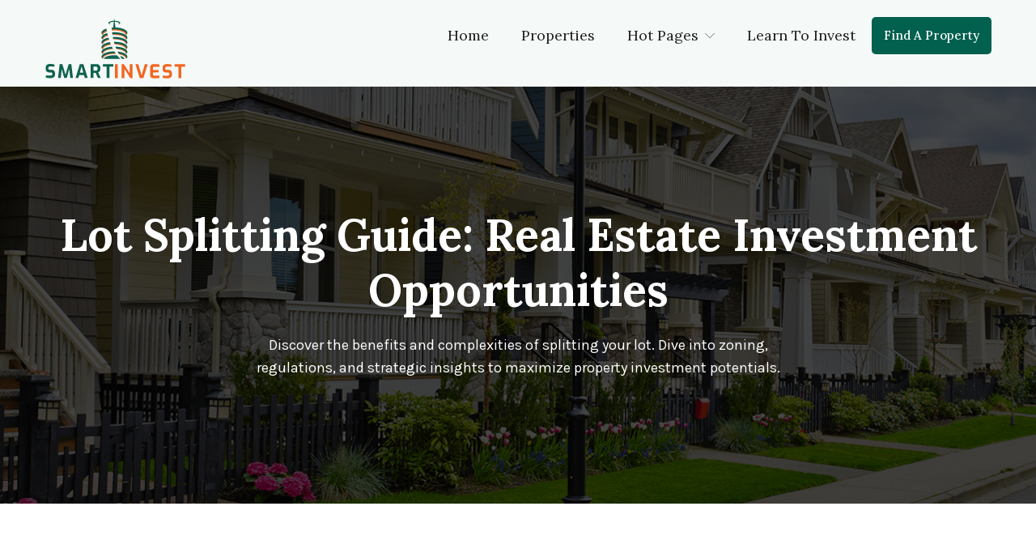

--- FILE ---
content_type: text/html
request_url: https://www.investmentpropertiesinfo.com/splitting-your-lot
body_size: 9165
content:
<!DOCTYPE html><!-- Last Published: Tue Aug 12 2025 07:43:58 GMT+0000 (Coordinated Universal Time) --><html data-wf-domain="www.investmentpropertiesinfo.com" data-wf-page="64e37aa8d3eebb053ba8fb20" data-wf-site="64cc06acb9c31ed46c4f2695"><head><meta charset="utf-8"/><title>Lot Splitting Guide: Real Estate Investment Opportunities</title><meta content="Discover the benefits and complexities of splitting your lot. Dive into zoning, regulations, and strategic insights to maximize property investment potentials." name="description"/><meta content="Lot Splitting Guide: Real Estate Investment Opportunities" property="og:title"/><meta content="Discover the benefits and complexities of splitting your lot. Dive into zoning, regulations, and strategic insights to maximize property investment potentials." property="og:description"/><meta content="Lot Splitting Guide: Real Estate Investment Opportunities" property="twitter:title"/><meta content="Discover the benefits and complexities of splitting your lot. Dive into zoning, regulations, and strategic insights to maximize property investment potentials." property="twitter:description"/><meta property="og:type" content="website"/><meta content="summary_large_image" name="twitter:card"/><meta content="width=device-width, initial-scale=1" name="viewport"/><link href="https://cdn.prod.website-files.com/64cc06acb9c31ed46c4f2695/css/investment-properties.webflow.shared.0786e327e.css" rel="stylesheet" type="text/css"/><link href="https://fonts.googleapis.com" rel="preconnect"/><link href="https://fonts.gstatic.com" rel="preconnect" crossorigin="anonymous"/><script src="https://ajax.googleapis.com/ajax/libs/webfont/1.6.26/webfont.js" type="text/javascript"></script><script type="text/javascript">WebFont.load({  google: {    families: ["Exo:100,100italic,200,200italic,300,300italic,400,400italic,500,500italic,600,600italic,700,700italic,800,800italic,900,900italic","Lato:100,100italic,300,300italic,400,400italic,700,700italic,900,900italic","Lora:regular,500,600,700,italic","Karla:300,regular,500,600,700,300italic"]  }});</script><script type="text/javascript">!function(o,c){var n=c.documentElement,t=" w-mod-";n.className+=t+"js",("ontouchstart"in o||o.DocumentTouch&&c instanceof DocumentTouch)&&(n.className+=t+"touch")}(window,document);</script><link href="https://cdn.prod.website-files.com/64cc06acb9c31ed46c4f2695/64cc06acb9c31ed46c4f27bf_fevicon.png" rel="shortcut icon" type="image/x-icon"/><link href="https://cdn.prod.website-files.com/64cc06acb9c31ed46c4f2695/64cc06acb9c31ed46c4f27c0_webclip.png" rel="apple-touch-icon"/></head><body><div class="wrapper"><div data-animation="over-right" data-collapse="medium" data-duration="400" data-easing="ease" data-easing2="ease" data-doc-height="1" role="banner" class="header-section-two w-nav"><div class="container w-container"><a href="/" class="brand-logo w-nav-brand"><img src="https://cdn.prod.website-files.com/64cc06acb9c31ed46c4f2695/64cc102ee8dbe8b236b076eb_investment-properties.png" loading="lazy" alt="investment properties"/></a><nav role="navigation" class="nav-menu w-nav-menu"><a href="/" class="nav-link w-nav-link">Home</a><a href="/properties" class="nav-link w-nav-link">properties</a><div data-hover="false" data-delay="0" class="nav-link w-dropdown"><div class="nav-link w-dropdown-toggle"><img src="https://cdn.prod.website-files.com/64cc06acb9c31ed46c4f2695/64cc06acb9c31ed46c4f27c8_arrow-down-black.svg" loading="lazy" width="12" height="12" alt="" class="dropdown-icon"/><div>Hot Pages</div></div><nav class="dropdown-list w-dropdown-list"><a href="/loan-to-value-ratio" class="dropdown-link w-dropdown-link">Loan to Value Ratio</a><a href="/analyzing-the-value-of-property" class="dropdown-link w-dropdown-link">Analyzing Value</a><a href="/starting-out-small" class="dropdown-link w-dropdown-link">Starting Out Small</a><a href="/investors-buying-formula" class="dropdown-link w-dropdown-link">Buying Formula</a><a href="/investor-tips" class="dropdown-link w-dropdown-link">Investor Tips</a><a href="/real-estate-investment-property" class="dropdown-link w-dropdown-link">The Property</a><a href="/investment-property-loan" class="dropdown-link w-dropdown-link">The Loan</a><a href="/investment-property-financing" class="dropdown-link w-dropdown-link">The Financing</a><a href="/research" class="dropdown-link w-dropdown-link">The Research</a><a href="/where-to-buy2" class="dropdown-link w-dropdown-link">Where to Buy</a><a href="/improve-your-credit" class="dropdown-link w-dropdown-link">Improve Credit Score</a><a href="/art-of-negotiating" class="dropdown-link w-dropdown-link">Negotiating</a><a href="/locating-foreclosures" class="dropdown-link w-dropdown-link">Find Foreclosures</a></nav></div><a href="/learn" class="nav-link w-nav-link">Learn To Invest</a><a href="/add-properties" class="button mobile-button w-nav-link">Find a Property</a></nav><div class="mobile-menu-button w-nav-button"><div class="mobile-menu-icon w-icon-nav-menu"></div></div></div></div><div class="breadcrumb-section another-breadcrumb-section"><div class="container w-container"><div class="breadcrumb-wrapper another-breadcrumb-section"><div class="breadcrumb-content another-breadcrumb-section"><h1 class="breadcrumb-main-heading another-breadcrumb-section"><strong>Lot Splitting Guide: Real Estate Investment Opportunities</strong></h1><p class="breadcrumb-details-content another-details-content">Discover the benefits and complexities of splitting your lot. Dive into zoning, regulations, and strategic insights to maximize property investment potentials.</p></div></div></div></div><div class="blank-space-section"></div><div class="blog-details-section"><div class="container w-container"><div class="blog-details-wrapper"><div class="blog-details-content"><p>In the intricate tapestry of real estate investment, there are numerous threads of opportunity, one of which is the intriguing concept of lot splitting. At its core, lot splitting is the division of a singular piece of land into multiple parcels, typically with the aim of selling, leasing, or developing each separately. <br/></p><p>This strategy, when executed thoughtfully, can unlock latent value in a property, presenting investors with an array of potentially lucrative avenues. As we delve deeper into this guide, we&#x27;ll shed light on the transformative potential that lot splitting carries in the realm of real estate and the myriad opportunities it presents to astute investors.</p><div class="blog-main-image"><img alt="The Basics of Lot Splitting" loading="lazy" src="https://cdn.prod.website-files.com/64cc06acb9c31ed46c4f2695/64e37cd256114cad81d1c0d2_The%20Basics%20of%20Lot%20Splitting.jpg" class="main-image"/></div><h2><strong>The Basics of Lot Splitting<br/></strong></h2><p>Diving deeper into the world of real estate investment, lot splitting emerges as a strategy of distinction, but understanding its foundational concepts is vital. From its primary intentions to the myriad legal considerations accompanying it, this section aims to unravel the basics of lot splitting for both novices and seasoned investors.</p><h3><strong>Definition and primary purpose</strong></h3><p>Lot splitting, at its essence, refers to the division of a singular land parcel into two or more separate lots. This is often done with the objective of maximizing the utility and value of the land. Whether it&#x27;s to sell individual parcels, develop separate properties, or lease the divided lots independently, lot splitting offers investors the flexibility to optimize their returns from a singular landholding.</p><h3><strong>Legal and zoning considerations</strong></h3><p>Venturing into lot splitting isn&#x27;t just about seeing the land&#x27;s potential; it&#x27;s equally crucial to navigate the legal landscape that governs such divisions. Various jurisdictions have specific zoning laws that dictate what can and cannot be done with a parcel of land. Before proceeding with a split, one must ensure that the intended division aligns with local zoning regulations. </p><p>Additionally, there might be legal stipulations around infrastructure, utilities, and access rights that need to be meticulously addressed to avoid future complications. While lot splitting holds the promise of amplified returns and diversified investment avenues, it&#x27;s a dance that requires an intricate understanding of the rules. </p><p><em>Striking the balance between recognizing a property&#x27;s potential and navigating the often-complex legal terrain is paramount. As we journey further, we&#x27;ll explore the multifaceted layers of this investment strategy, ensuring that you&#x27;re well-equipped to make informed decisions in the lot splitting arena.</em></p><div class="blog-main-image"><img alt="Advantages of Lot Splitting" loading="lazy" src="https://cdn.prod.website-files.com/64cc06acb9c31ed46c4f2695/64e37d9e6e6f3b8962445cd0_Advantages%20of%20Lot%20Splitting.jpg" class="main-image"/></div><h2><strong>Advantages of Lot Splitting<br/></strong></h2><p>The real estate realm is rife with strategies, but lot splitting stands out for its unique blend of benefits. For investors aiming to maximize their land&#x27;s potential, this approach offers a trio of advantages: augmenting property value, diversifying assets, and leveraging land more effectively. Let&#x27;s explore these perks in depth.</p><h3><strong>Potential for increased property value</strong></h3><p>One of the most compelling reasons to consider lot splitting is the prospect of elevating a property&#x27;s overall worth. By dividing a larger parcel of land into individual lots, investors can often sell or develop these separate entities at a combined value that&#x27;s higher than the original undivided land. </p><p><em>This segmentation strategy can be particularly beneficial in areas where demand for smaller plots is high, allowing for premium pricing.</em></p><h3><strong>Diversification of investment assets</strong></h3><p>Diversification is a cornerstone of savvy investing, and lot splitting naturally lends itself to this principle. By breaking down a single property into multiple lots, an investor can diversify their portfolio without making extensive new acquisitions.</p><p><em> Each split lot can serve as a separate investment opportunity, be it for sale, development, or lease, thereby spreading the risk and potential for rewards across multiple assets.</em></p><h3><strong>Enhanced land utilization</strong></h3><p>From vacant spaces to underutilized areas, lot splitting can breathe new life into a land parcel. Instead of letting large plots remain dormant or underproductive, dividing them can lead to more purposeful use. Whether it&#x27;s developing residential units, commercial spaces, or even recreational areas, splitting allows for tailored developments that cater to specific market demands or community needs.</p><p>Embracing lot splitting is akin to tapping into the latent potential of a land asset. Beyond the immediate financial gains, this strategy fosters a more holistic approach to land ownership and development. </p><p><em>By unlocking value, promoting diversification, and optimizing land use, lot splitting solidifies its position as a compelling tool in the real estate investor&#x27;s arsenal. As we delve deeper, it becomes evident that the nuances of this approach are as rewarding as they are intricate.</em></p><div class="blog-main-image"><img alt="Challenges and Considerations" loading="lazy" src="https://cdn.prod.website-files.com/64cc06acb9c31ed46c4f2695/64e37e2eed18b0c36a158620_Challenges%20and%20Considerations.jpg" class="main-image"/></div><h2><strong>Challenges and Considerations<br/></strong></h2><p>Venturing into the world of lot splitting presents significant opportunities, but it also brings with it a unique set of challenges. Success in this realm often requires navigating a web of zoning laws, understanding the financial ramifications, and accounting for developmental costs. Here, we delve into these aspects to provide a clear roadmap for aspiring lot splitters.</p><h3><strong>Zoning and regulatory challenges</strong></h3><p>The path to lot splitting often begins with an intricate dance around zoning and regulatory norms. Each municipality or county typically has its own set of guidelines determining how land can be divided. Complying with these rules is crucial not only for the approval of the split but also to prevent potential legal entanglements down the road. </p><p><em>This often means understanding nuances like minimum lot sizes, setback requirements, and permissible land uses.</em></p><h3><strong>Financial and taxation implications</strong></h3><p>The act of dividing land can have several financial implications. For one, the new plots may be assessed differently for tax purposes, potentially leading to higher or lower annual tax bills. Additionally, how the split is executed might have capital gains implications, especially if selling off portions post-split. It&#x27;s crucial for investors to consult with financial and tax professionals to ensure they understand and are prepared for these ramifications.</p><h3><strong>Infrastructure and development costs</strong></h3><p>Splitting a lot might mean creating new access roads, setting up separate utility connections, or developing shared amenities. These tasks come with their own set of costs, and failing to account for them can erode the profitability of the venture. Moreover, ensuring that infrastructure is sound and up to code is essential to avoid future liabilities.</p><p>While the prospect of lot splitting is enticing, it&#x27;s evident that the process is layered with complexities. Navigating these challenges requires a blend of due diligence, expert consultation, and strategic planning. </p><p><em>However, for those who tread carefully, the hurdles can be surmounted, leading to promising investment outcomes.</em></p><h2><strong>Strategies for Successful Lot Splitting<br/></strong></h2><p>With the potential challenges of lot splitting in mind, it&#x27;s essential to equip oneself with strategies that pave the way for success. A systematic approach, blending meticulous research with collaborative efforts, can often be the key. In this section, we&#x27;ll uncover actionable insights to guide prospective investors through the intricate maze of lot splitting.</p><h3><strong>Conducting thorough market and feasibility research</strong></h3><p>Before taking the leap, it&#x27;s paramount to study the market dynamics of the area. What&#x27;s the demand for split lots? Are smaller parcels in vogue, or is there a preference for larger plots? Answering such questions can help determine the feasibility and profitability of the venture. A well-conducted feasibility study can also unveil potential pitfalls, allowing for proactive solutions.</p><h3><strong>Collaborating with local authorities and professionals</strong></h3><p>Instead of seeing local authorities as gatekeepers, viewing them as collaborators can be beneficial. Engaging with them early on can provide clarity on zoning norms and potential flexibilities. Additionally, bringing professionals like land surveyors, urban planners, and real estate attorneys into the fold can streamline the process, ensuring that every step aligns with legal and industry standards.</p><h3><strong>Best practices in property development post-split</strong></h3><p>After successfully splitting the lot, the journey doesn&#x27;t end. It&#x27;s essential to uphold high standards in developing the new plots. This means ensuring quality infrastructure, adhering to sustainable building practices, and being mindful of the community&#x27;s needs and preferences. </p><p>Ultimately, the post-split development can significantly influence the return on investment. Lot splitting, while brimming with potential, isn&#x27;t a one-size-fits-all strategy. It&#x27;s a nuanced endeavor where success often hinges on a blend of research, collaboration, and adherence to best practices. </p><p><em>For those who approach it with diligence and foresight, the real estate world unfolds a tapestry of opportunities that can lead to both personal and financial growth.</em></p><div class="blog-main-image"><img alt="Real-life Case Studies" loading="lazy" src="https://cdn.prod.website-files.com/64cc06acb9c31ed46c4f2695/64e37e623999ade2a5319fef_Real-life%20Case%20Studies.jpg" class="main-image"/></div><h2><strong>Real-life Case Studies<br/></strong></h2><p>While theories and guidelines provide a solid foundation, often, real-life examples offer the most insightful lessons. By delving into actual case studies of lot splitting, we can draw from the experiences of others—both their triumphs and their challenges. Let&#x27;s journey through some of these stories to glean practical wisdom that can guide potential investors.</p><h3><strong>Examples of successful lot splitting endeavors</strong></h3><p>In a suburban neighborhood of Los Angeles, a property owner saw potential in their sprawling land. Recognizing the area&#x27;s increasing demand for smaller residential plots, they opted to split their two-acre parcel into four half-acre lots. With each newly formed lot, they ensured that they catered to the market&#x27;s demand by providing amenities like private driveways and garden spaces. The result? </p><p>Each of the smaller lots garnered a higher per-acre value than the original parcel, leading to substantial profits upon sale. Another instance from Austin, Texas, showcases an entrepreneur who purchased a large commercial plot located centrally. They recognized the growing demand for boutique commercial spaces in the city. </p><p><em>By splitting the lot into smaller commercial spaces and customizing each for different business types—from cafes to studios—the investor could lease out each segment at premium rates.</em></p><h3><strong>Lessons learned and insights gained</strong></h3><p>From the LA example, a key takeaway is the importance of aligning with market demands. It wasn&#x27;t just the act of splitting that led to success, but also the foresight to provide amenities that the target market valued. On the other hand, the Austin case underscores the significance of location and adaptability. </p><p>Recognizing that boutique commercial spaces were in vogue, and tailoring each plot to suit diverse business needs, was a masterstroke that paid off handsomely. Real-world scenarios serve as invaluable tutors. Each tale of lot splitting, be it a soaring success or a tale laced with challenges, offers nuggets of wisdom. The lessons drawn from these stories emphasize the need for market awareness, adaptability, and strategic execution. <br/></p><p><em>For those poised on the brink of their own lot splitting adventure, understanding and internalizing these lessons can be the compass guiding them to success.</em></p><h2><strong>Conclusion</strong></h2><p>The dynamic world of real estate continues to evolve, and within its vast expanse, lot splitting has emerged as a prominent strategy for investors eyeing significant growth. As urban areas expand and land becomes an even more premium commodity, the potential for lot splitting as a real estate investment opportunity is poised to rise. This approach not only unlocks value in previously underutilized assets but also responds to the growing demand for more tailored property options, both residentially and commercially.</p><p>However, as with any investment venture, diving into lot splitting without ample preparation can be a recipe for pitfalls. For those looking to tap into this promising avenue, thorough strategic planning, and meticulous research are non-negotiable. By understanding the nuances of the local market, zoning regulations, and potential returns, investors can position themselves for success. So, as you contemplate embarking on your lot splitting journey, remember: knowledge and strategy are your most valuable allies.</p><p class="paragraph-3"><strong>Read more: <br/>‍</strong><a href="https://www.investmentpropertiesinfo.com/mortgage_broker.html"><strong>Going with a Mortgage Broker<br/>‍</strong></a><a href="https://www.investmentpropertiesinfo.com/loan_to_value_ratio.html"><strong>Loan to Value Ratio</strong></a><strong> </strong><a href="https://www.investmentpropertiesinfo.com/qualify_for_the_perfect_loan.html"><strong>Qualify for the Perfect Loan<br/>‍</strong></a><a href="https://www.investmentpropertiesinfo.com/whats_a_good_mortgage.html"><strong>What&#x27;s A Good Mortgage<br/>‍</strong></a><a href="https://www.investmentpropertiesinfo.com/adjustable_rate_mortgages.html"><strong>Adjustable Rate Mortgages<br/>‍</strong></a><a href="https://www.investmentpropertiesinfo.com/points_or_no_points.html"><strong>Points or No Points on Your Loan</strong></a><strong> </strong>‍</p></div><div class="blog-sidebar-content"><div class="sidebar-box"><h3 class="sidebar-heading">Popular Post<span class="section-color-shape">.</span></h3><div class="blog-post-wrapper"><div class="sidebar-post-wrapper w-dyn-list"><div class="w-dyn-empty"><div>No items found.</div></div></div></div></div></div></div></div></div><div class="blank-space-section"></div><div class="footer-section"><div class="container w-container"><div class="subscription-wrapper"><div class="subscription-text-side"><h3 class="subscription-heading">Are You a Home Owner?</h3><p class="subscription-details-text">Let&#x27;s get your property listed.</p></div><div class="subscription-form-side"><div class="subscription-form-block w-form"><form id="wf-form-Subscription" name="wf-form-Subscription" data-name="Subscription" method="get" class="subscription-form" data-wf-page-id="64e37aa8d3eebb053ba8fb20" data-wf-element-id="98cbcd15-ebec-acd4-d0c3-f43ba56fbf96"><input class="email-field w-input" maxlength="256" name="Email" data-name="Email" placeholder="Enter your email here..." type="email" id="Email-3" required=""/><input type="submit" data-wait="Please wait..." class="button submit-button w-button" value="Get Listed"/></form><div class="w-form-done"><div>Thank you! Your submission has been received!</div></div><div class="w-form-fail"><div>Oops! Something went wrong while submitting the form.</div></div></div></div></div><div class="footer-wrapper"><div class="footer-single-block footer-logo-blojg"><div class="footer-logo-block"><img src="https://cdn.prod.website-files.com/64cc06acb9c31ed46c4f2695/64cc102ee8dbe8b236b076eb_investment-properties.png" loading="lazy" alt="smart invest" class="footer-logo-image"/></div><div class="footer-content"><p class="footer-details">Make sound decisions before buying an income generating property. Learn as much as you can before you approach your first real estate deal. We’ll help you make that decision - help you along with your research and the right questions to ask.</p><div class="footer-copyright-text small-device-none">© <a href="#" class="company-link">SMARTINVEST</a> All Rights Reserved - Privacy Policy</div></div></div><div class="footer-single-block"><div class="footer-title-block"><h3 class="footer-heading">Information<span class="color-shape">.</span></h3></div><div class="footer-link-block"><ul role="list" class="footer-link-inner w-list-unstyled"><li class="single-footer"><a href="/about" class="single-footer-link">About us</a></li><li class="single-footer"><a href="/properties" class="single-footer-link">Properties</a></li><li class="single-footer"><a href="/contact" class="single-footer-link">Contact Us</a></li><li class="single-footer"><a href="/city" class="single-footer-link">Cities</a></li><li class="single-footer"><a href="/learn" class="single-footer-link">Blog Post</a></li></ul></div></div><div class="footer-single-block"><div class="footer-title-block"><h3 class="footer-heading">Support<span class="color-shape">.</span></h3></div><div class="footer-link-block"><ul role="list" class="footer-link-inner w-list-unstyled"><li class="single-footer"><a href="/learn" class="single-footer-link">Learn to Invest</a></li></ul></div></div><div class="footer-single-block address-block"><div class="footer-title-block"><h3 class="footer-heading">Address<span class="color-shape">.</span></h3></div><div class="footer-address-block"><div class="address-details">2104 Charmaine Lane Amarillo, New York</div></div><div class="footer-social-network-block"><a href="#" target="_blank" class="social-single-link w-inline-block"><img src="https://cdn.prod.website-files.com/64cc06acb9c31ed46c4f2695/64cc06acb9c31ed46c4f2783_facebook-white.svg" loading="lazy" alt="Social Icon" height="12" width="12" class="facebook-icon"/></a><a href="#" target="_blank" class="social-single-link w-inline-block"><img src="https://cdn.prod.website-files.com/64cc06acb9c31ed46c4f2695/64cc06acb9c31ed46c4f2784_twitter-white.svg" loading="lazy" alt="Social Icon" height="12" width="12" class="twitter-icon"/></a><a href="#" target="_blank" class="social-single-link w-inline-block"><img src="https://cdn.prod.website-files.com/64cc06acb9c31ed46c4f2695/64cc06acb9c31ed46c4f2782_instagram-white.svg" loading="lazy" width="12" height="12" alt="Social Icon" class="instagram-icom"/></a></div><div class="footer-copyright-text small-device-block">© <a href="#" class="company-link">SMARTINVEST</a> All Rights Reserved - Privacy Policy</div></div></div></div></div></div><script src="https://d3e54v103j8qbb.cloudfront.net/js/jquery-3.5.1.min.dc5e7f18c8.js?site=64cc06acb9c31ed46c4f2695" type="text/javascript" integrity="sha256-9/aliU8dGd2tb6OSsuzixeV4y/faTqgFtohetphbbj0=" crossorigin="anonymous"></script><script src="https://cdn.prod.website-files.com/64cc06acb9c31ed46c4f2695/js/webflow.schunk.36b8fb49256177c8.js" type="text/javascript"></script><script src="https://cdn.prod.website-files.com/64cc06acb9c31ed46c4f2695/js/webflow.schunk.a4d7907015a3909c.js" type="text/javascript"></script><script src="https://cdn.prod.website-files.com/64cc06acb9c31ed46c4f2695/js/webflow.schunk.224e703a470122f6.js" type="text/javascript"></script><script src="https://cdn.prod.website-files.com/64cc06acb9c31ed46c4f2695/js/webflow.11c3f6d5.5fd99c5739028945.js" type="text/javascript"></script></body></html>

--- FILE ---
content_type: text/css
request_url: https://cdn.prod.website-files.com/64cc06acb9c31ed46c4f2695/css/investment-properties.webflow.shared.0786e327e.css
body_size: 26262
content:
html {
  -webkit-text-size-adjust: 100%;
  -ms-text-size-adjust: 100%;
  font-family: sans-serif;
}

body {
  margin: 0;
}

article, aside, details, figcaption, figure, footer, header, hgroup, main, menu, nav, section, summary {
  display: block;
}

audio, canvas, progress, video {
  vertical-align: baseline;
  display: inline-block;
}

audio:not([controls]) {
  height: 0;
  display: none;
}

[hidden], template {
  display: none;
}

a {
  background-color: #0000;
}

a:active, a:hover {
  outline: 0;
}

abbr[title] {
  border-bottom: 1px dotted;
}

b, strong {
  font-weight: bold;
}

dfn {
  font-style: italic;
}

h1 {
  margin: .67em 0;
  font-size: 2em;
}

mark {
  color: #000;
  background: #ff0;
}

small {
  font-size: 80%;
}

sub, sup {
  vertical-align: baseline;
  font-size: 75%;
  line-height: 0;
  position: relative;
}

sup {
  top: -.5em;
}

sub {
  bottom: -.25em;
}

img {
  border: 0;
}

svg:not(:root) {
  overflow: hidden;
}

hr {
  box-sizing: content-box;
  height: 0;
}

pre {
  overflow: auto;
}

code, kbd, pre, samp {
  font-family: monospace;
  font-size: 1em;
}

button, input, optgroup, select, textarea {
  color: inherit;
  font: inherit;
  margin: 0;
}

button {
  overflow: visible;
}

button, select {
  text-transform: none;
}

button, html input[type="button"], input[type="reset"] {
  -webkit-appearance: button;
  cursor: pointer;
}

button[disabled], html input[disabled] {
  cursor: default;
}

button::-moz-focus-inner, input::-moz-focus-inner {
  border: 0;
  padding: 0;
}

input {
  line-height: normal;
}

input[type="checkbox"], input[type="radio"] {
  box-sizing: border-box;
  padding: 0;
}

input[type="number"]::-webkit-inner-spin-button, input[type="number"]::-webkit-outer-spin-button {
  height: auto;
}

input[type="search"] {
  -webkit-appearance: none;
}

input[type="search"]::-webkit-search-cancel-button, input[type="search"]::-webkit-search-decoration {
  -webkit-appearance: none;
}

legend {
  border: 0;
  padding: 0;
}

textarea {
  overflow: auto;
}

optgroup {
  font-weight: bold;
}

table {
  border-collapse: collapse;
  border-spacing: 0;
}

td, th {
  padding: 0;
}

@font-face {
  font-family: webflow-icons;
  src: url("[data-uri]") format("truetype");
  font-weight: normal;
  font-style: normal;
}

[class^="w-icon-"], [class*=" w-icon-"] {
  speak: none;
  font-variant: normal;
  text-transform: none;
  -webkit-font-smoothing: antialiased;
  -moz-osx-font-smoothing: grayscale;
  font-style: normal;
  font-weight: normal;
  line-height: 1;
  font-family: webflow-icons !important;
}

.w-icon-slider-right:before {
  content: "";
}

.w-icon-slider-left:before {
  content: "";
}

.w-icon-nav-menu:before {
  content: "";
}

.w-icon-arrow-down:before, .w-icon-dropdown-toggle:before {
  content: "";
}

.w-icon-file-upload-remove:before {
  content: "";
}

.w-icon-file-upload-icon:before {
  content: "";
}

* {
  box-sizing: border-box;
}

html {
  height: 100%;
}

body {
  color: #333;
  background-color: #fff;
  min-height: 100%;
  margin: 0;
  font-family: Arial, sans-serif;
  font-size: 14px;
  line-height: 20px;
}

img {
  vertical-align: middle;
  max-width: 100%;
  display: inline-block;
}

html.w-mod-touch * {
  background-attachment: scroll !important;
}

.w-block {
  display: block;
}

.w-inline-block {
  max-width: 100%;
  display: inline-block;
}

.w-clearfix:before, .w-clearfix:after {
  content: " ";
  grid-area: 1 / 1 / 2 / 2;
  display: table;
}

.w-clearfix:after {
  clear: both;
}

.w-hidden {
  display: none;
}

.w-button {
  color: #fff;
  line-height: inherit;
  cursor: pointer;
  background-color: #3898ec;
  border: 0;
  border-radius: 0;
  padding: 9px 15px;
  text-decoration: none;
  display: inline-block;
}

input.w-button {
  -webkit-appearance: button;
}

html[data-w-dynpage] [data-w-cloak] {
  color: #0000 !important;
}

.w-code-block {
  margin: unset;
}

pre.w-code-block code {
  all: inherit;
}

.w-optimization {
  display: contents;
}

.w-webflow-badge, .w-webflow-badge > img {
  box-sizing: unset;
  width: unset;
  height: unset;
  max-height: unset;
  max-width: unset;
  min-height: unset;
  min-width: unset;
  margin: unset;
  padding: unset;
  float: unset;
  clear: unset;
  border: unset;
  border-radius: unset;
  background: unset;
  background-image: unset;
  background-position: unset;
  background-size: unset;
  background-repeat: unset;
  background-origin: unset;
  background-clip: unset;
  background-attachment: unset;
  background-color: unset;
  box-shadow: unset;
  transform: unset;
  direction: unset;
  font-family: unset;
  font-weight: unset;
  color: unset;
  font-size: unset;
  line-height: unset;
  font-style: unset;
  font-variant: unset;
  text-align: unset;
  letter-spacing: unset;
  -webkit-text-decoration: unset;
  text-decoration: unset;
  text-indent: unset;
  text-transform: unset;
  list-style-type: unset;
  text-shadow: unset;
  vertical-align: unset;
  cursor: unset;
  white-space: unset;
  word-break: unset;
  word-spacing: unset;
  word-wrap: unset;
  transition: unset;
}

.w-webflow-badge {
  white-space: nowrap;
  cursor: pointer;
  box-shadow: 0 0 0 1px #0000001a, 0 1px 3px #0000001a;
  visibility: visible !important;
  opacity: 1 !important;
  z-index: 2147483647 !important;
  color: #aaadb0 !important;
  overflow: unset !important;
  background-color: #fff !important;
  border-radius: 3px !important;
  width: auto !important;
  height: auto !important;
  margin: 0 !important;
  padding: 6px !important;
  font-size: 12px !important;
  line-height: 14px !important;
  text-decoration: none !important;
  display: inline-block !important;
  position: fixed !important;
  inset: auto 12px 12px auto !important;
  transform: none !important;
}

.w-webflow-badge > img {
  position: unset;
  visibility: unset !important;
  opacity: 1 !important;
  vertical-align: middle !important;
  display: inline-block !important;
}

h1, h2, h3, h4, h5, h6 {
  margin-bottom: 10px;
  font-weight: bold;
}

h1 {
  margin-top: 20px;
  font-size: 38px;
  line-height: 44px;
}

h2 {
  margin-top: 20px;
  font-size: 32px;
  line-height: 36px;
}

h3 {
  margin-top: 20px;
  font-size: 24px;
  line-height: 30px;
}

h4 {
  margin-top: 10px;
  font-size: 18px;
  line-height: 24px;
}

h5 {
  margin-top: 10px;
  font-size: 14px;
  line-height: 20px;
}

h6 {
  margin-top: 10px;
  font-size: 12px;
  line-height: 18px;
}

p {
  margin-top: 0;
  margin-bottom: 10px;
}

blockquote {
  border-left: 5px solid #e2e2e2;
  margin: 0 0 10px;
  padding: 10px 20px;
  font-size: 18px;
  line-height: 22px;
}

figure {
  margin: 0 0 10px;
}

figcaption {
  text-align: center;
  margin-top: 5px;
}

ul, ol {
  margin-top: 0;
  margin-bottom: 10px;
  padding-left: 40px;
}

.w-list-unstyled {
  padding-left: 0;
  list-style: none;
}

.w-embed:before, .w-embed:after {
  content: " ";
  grid-area: 1 / 1 / 2 / 2;
  display: table;
}

.w-embed:after {
  clear: both;
}

.w-video {
  width: 100%;
  padding: 0;
  position: relative;
}

.w-video iframe, .w-video object, .w-video embed {
  border: none;
  width: 100%;
  height: 100%;
  position: absolute;
  top: 0;
  left: 0;
}

fieldset {
  border: 0;
  margin: 0;
  padding: 0;
}

button, [type="button"], [type="reset"] {
  cursor: pointer;
  -webkit-appearance: button;
  border: 0;
}

.w-form {
  margin: 0 0 15px;
}

.w-form-done {
  text-align: center;
  background-color: #ddd;
  padding: 20px;
  display: none;
}

.w-form-fail {
  background-color: #ffdede;
  margin-top: 10px;
  padding: 10px;
  display: none;
}

.w-input, .w-select {
  color: #333;
  vertical-align: middle;
  background-color: #fff;
  border: 1px solid #ccc;
  width: 100%;
  height: 38px;
  margin-bottom: 10px;
  padding: 8px 12px;
  font-size: 14px;
  line-height: 1.42857;
  display: block;
}

.w-input::placeholder, .w-select::placeholder {
  color: #999;
}

.w-input:focus, .w-select:focus {
  border-color: #3898ec;
  outline: 0;
}

.w-input[disabled], .w-select[disabled], .w-input[readonly], .w-select[readonly], fieldset[disabled] .w-input, fieldset[disabled] .w-select {
  cursor: not-allowed;
}

.w-input[disabled]:not(.w-input-disabled), .w-select[disabled]:not(.w-input-disabled), .w-input[readonly], .w-select[readonly], fieldset[disabled]:not(.w-input-disabled) .w-input, fieldset[disabled]:not(.w-input-disabled) .w-select {
  background-color: #eee;
}

textarea.w-input, textarea.w-select {
  height: auto;
}

.w-select {
  background-color: #f3f3f3;
}

.w-select[multiple] {
  height: auto;
}

.w-form-label {
  cursor: pointer;
  margin-bottom: 0;
  font-weight: normal;
  display: inline-block;
}

.w-radio {
  margin-bottom: 5px;
  padding-left: 20px;
  display: block;
}

.w-radio:before, .w-radio:after {
  content: " ";
  grid-area: 1 / 1 / 2 / 2;
  display: table;
}

.w-radio:after {
  clear: both;
}

.w-radio-input {
  float: left;
  margin: 3px 0 0 -20px;
  line-height: normal;
}

.w-file-upload {
  margin-bottom: 10px;
  display: block;
}

.w-file-upload-input {
  opacity: 0;
  z-index: -100;
  width: .1px;
  height: .1px;
  position: absolute;
  overflow: hidden;
}

.w-file-upload-default, .w-file-upload-uploading, .w-file-upload-success {
  color: #333;
  display: inline-block;
}

.w-file-upload-error {
  margin-top: 10px;
  display: block;
}

.w-file-upload-default.w-hidden, .w-file-upload-uploading.w-hidden, .w-file-upload-error.w-hidden, .w-file-upload-success.w-hidden {
  display: none;
}

.w-file-upload-uploading-btn {
  cursor: pointer;
  background-color: #fafafa;
  border: 1px solid #ccc;
  margin: 0;
  padding: 8px 12px;
  font-size: 14px;
  font-weight: normal;
  display: flex;
}

.w-file-upload-file {
  background-color: #fafafa;
  border: 1px solid #ccc;
  flex-grow: 1;
  justify-content: space-between;
  margin: 0;
  padding: 8px 9px 8px 11px;
  display: flex;
}

.w-file-upload-file-name {
  font-size: 14px;
  font-weight: normal;
  display: block;
}

.w-file-remove-link {
  cursor: pointer;
  width: auto;
  height: auto;
  margin-top: 3px;
  margin-left: 10px;
  padding: 3px;
  display: block;
}

.w-icon-file-upload-remove {
  margin: auto;
  font-size: 10px;
}

.w-file-upload-error-msg {
  color: #ea384c;
  padding: 2px 0;
  display: inline-block;
}

.w-file-upload-info {
  padding: 0 12px;
  line-height: 38px;
  display: inline-block;
}

.w-file-upload-label {
  cursor: pointer;
  background-color: #fafafa;
  border: 1px solid #ccc;
  margin: 0;
  padding: 8px 12px;
  font-size: 14px;
  font-weight: normal;
  display: inline-block;
}

.w-icon-file-upload-icon, .w-icon-file-upload-uploading {
  width: 20px;
  margin-right: 8px;
  display: inline-block;
}

.w-icon-file-upload-uploading {
  height: 20px;
}

.w-container {
  max-width: 940px;
  margin-left: auto;
  margin-right: auto;
}

.w-container:before, .w-container:after {
  content: " ";
  grid-area: 1 / 1 / 2 / 2;
  display: table;
}

.w-container:after {
  clear: both;
}

.w-container .w-row {
  margin-left: -10px;
  margin-right: -10px;
}

.w-row:before, .w-row:after {
  content: " ";
  grid-area: 1 / 1 / 2 / 2;
  display: table;
}

.w-row:after {
  clear: both;
}

.w-row .w-row {
  margin-left: 0;
  margin-right: 0;
}

.w-col {
  float: left;
  width: 100%;
  min-height: 1px;
  padding-left: 10px;
  padding-right: 10px;
  position: relative;
}

.w-col .w-col {
  padding-left: 0;
  padding-right: 0;
}

.w-col-1 {
  width: 8.33333%;
}

.w-col-2 {
  width: 16.6667%;
}

.w-col-3 {
  width: 25%;
}

.w-col-4 {
  width: 33.3333%;
}

.w-col-5 {
  width: 41.6667%;
}

.w-col-6 {
  width: 50%;
}

.w-col-7 {
  width: 58.3333%;
}

.w-col-8 {
  width: 66.6667%;
}

.w-col-9 {
  width: 75%;
}

.w-col-10 {
  width: 83.3333%;
}

.w-col-11 {
  width: 91.6667%;
}

.w-col-12 {
  width: 100%;
}

.w-hidden-main {
  display: none !important;
}

@media screen and (max-width: 991px) {
  .w-container {
    max-width: 728px;
  }

  .w-hidden-main {
    display: inherit !important;
  }

  .w-hidden-medium {
    display: none !important;
  }

  .w-col-medium-1 {
    width: 8.33333%;
  }

  .w-col-medium-2 {
    width: 16.6667%;
  }

  .w-col-medium-3 {
    width: 25%;
  }

  .w-col-medium-4 {
    width: 33.3333%;
  }

  .w-col-medium-5 {
    width: 41.6667%;
  }

  .w-col-medium-6 {
    width: 50%;
  }

  .w-col-medium-7 {
    width: 58.3333%;
  }

  .w-col-medium-8 {
    width: 66.6667%;
  }

  .w-col-medium-9 {
    width: 75%;
  }

  .w-col-medium-10 {
    width: 83.3333%;
  }

  .w-col-medium-11 {
    width: 91.6667%;
  }

  .w-col-medium-12 {
    width: 100%;
  }

  .w-col-stack {
    width: 100%;
    left: auto;
    right: auto;
  }
}

@media screen and (max-width: 767px) {
  .w-hidden-main, .w-hidden-medium {
    display: inherit !important;
  }

  .w-hidden-small {
    display: none !important;
  }

  .w-row, .w-container .w-row {
    margin-left: 0;
    margin-right: 0;
  }

  .w-col {
    width: 100%;
    left: auto;
    right: auto;
  }

  .w-col-small-1 {
    width: 8.33333%;
  }

  .w-col-small-2 {
    width: 16.6667%;
  }

  .w-col-small-3 {
    width: 25%;
  }

  .w-col-small-4 {
    width: 33.3333%;
  }

  .w-col-small-5 {
    width: 41.6667%;
  }

  .w-col-small-6 {
    width: 50%;
  }

  .w-col-small-7 {
    width: 58.3333%;
  }

  .w-col-small-8 {
    width: 66.6667%;
  }

  .w-col-small-9 {
    width: 75%;
  }

  .w-col-small-10 {
    width: 83.3333%;
  }

  .w-col-small-11 {
    width: 91.6667%;
  }

  .w-col-small-12 {
    width: 100%;
  }
}

@media screen and (max-width: 479px) {
  .w-container {
    max-width: none;
  }

  .w-hidden-main, .w-hidden-medium, .w-hidden-small {
    display: inherit !important;
  }

  .w-hidden-tiny {
    display: none !important;
  }

  .w-col {
    width: 100%;
  }

  .w-col-tiny-1 {
    width: 8.33333%;
  }

  .w-col-tiny-2 {
    width: 16.6667%;
  }

  .w-col-tiny-3 {
    width: 25%;
  }

  .w-col-tiny-4 {
    width: 33.3333%;
  }

  .w-col-tiny-5 {
    width: 41.6667%;
  }

  .w-col-tiny-6 {
    width: 50%;
  }

  .w-col-tiny-7 {
    width: 58.3333%;
  }

  .w-col-tiny-8 {
    width: 66.6667%;
  }

  .w-col-tiny-9 {
    width: 75%;
  }

  .w-col-tiny-10 {
    width: 83.3333%;
  }

  .w-col-tiny-11 {
    width: 91.6667%;
  }

  .w-col-tiny-12 {
    width: 100%;
  }
}

.w-widget {
  position: relative;
}

.w-widget-map {
  width: 100%;
  height: 400px;
}

.w-widget-map label {
  width: auto;
  display: inline;
}

.w-widget-map img {
  max-width: inherit;
}

.w-widget-map .gm-style-iw {
  text-align: center;
}

.w-widget-map .gm-style-iw > button {
  display: none !important;
}

.w-widget-twitter {
  overflow: hidden;
}

.w-widget-twitter-count-shim {
  vertical-align: top;
  text-align: center;
  background: #fff;
  border: 1px solid #758696;
  border-radius: 3px;
  width: 28px;
  height: 20px;
  display: inline-block;
  position: relative;
}

.w-widget-twitter-count-shim * {
  pointer-events: none;
  -webkit-user-select: none;
  user-select: none;
}

.w-widget-twitter-count-shim .w-widget-twitter-count-inner {
  text-align: center;
  color: #999;
  font-family: serif;
  font-size: 15px;
  line-height: 12px;
  position: relative;
}

.w-widget-twitter-count-shim .w-widget-twitter-count-clear {
  display: block;
  position: relative;
}

.w-widget-twitter-count-shim.w--large {
  width: 36px;
  height: 28px;
}

.w-widget-twitter-count-shim.w--large .w-widget-twitter-count-inner {
  font-size: 18px;
  line-height: 18px;
}

.w-widget-twitter-count-shim:not(.w--vertical) {
  margin-left: 5px;
  margin-right: 8px;
}

.w-widget-twitter-count-shim:not(.w--vertical).w--large {
  margin-left: 6px;
}

.w-widget-twitter-count-shim:not(.w--vertical):before, .w-widget-twitter-count-shim:not(.w--vertical):after {
  content: " ";
  pointer-events: none;
  border: solid #0000;
  width: 0;
  height: 0;
  position: absolute;
  top: 50%;
  left: 0;
}

.w-widget-twitter-count-shim:not(.w--vertical):before {
  border-width: 4px;
  border-color: #75869600 #5d6c7b #75869600 #75869600;
  margin-top: -4px;
  margin-left: -9px;
}

.w-widget-twitter-count-shim:not(.w--vertical).w--large:before {
  border-width: 5px;
  margin-top: -5px;
  margin-left: -10px;
}

.w-widget-twitter-count-shim:not(.w--vertical):after {
  border-width: 4px;
  border-color: #fff0 #fff #fff0 #fff0;
  margin-top: -4px;
  margin-left: -8px;
}

.w-widget-twitter-count-shim:not(.w--vertical).w--large:after {
  border-width: 5px;
  margin-top: -5px;
  margin-left: -9px;
}

.w-widget-twitter-count-shim.w--vertical {
  width: 61px;
  height: 33px;
  margin-bottom: 8px;
}

.w-widget-twitter-count-shim.w--vertical:before, .w-widget-twitter-count-shim.w--vertical:after {
  content: " ";
  pointer-events: none;
  border: solid #0000;
  width: 0;
  height: 0;
  position: absolute;
  top: 100%;
  left: 50%;
}

.w-widget-twitter-count-shim.w--vertical:before {
  border-width: 5px;
  border-color: #5d6c7b #75869600 #75869600;
  margin-left: -5px;
}

.w-widget-twitter-count-shim.w--vertical:after {
  border-width: 4px;
  border-color: #fff #fff0 #fff0;
  margin-left: -4px;
}

.w-widget-twitter-count-shim.w--vertical .w-widget-twitter-count-inner {
  font-size: 18px;
  line-height: 22px;
}

.w-widget-twitter-count-shim.w--vertical.w--large {
  width: 76px;
}

.w-background-video {
  color: #fff;
  height: 500px;
  position: relative;
  overflow: hidden;
}

.w-background-video > video {
  object-fit: cover;
  z-index: -100;
  background-position: 50%;
  background-size: cover;
  width: 100%;
  height: 100%;
  margin: auto;
  position: absolute;
  inset: -100%;
}

.w-background-video > video::-webkit-media-controls-start-playback-button {
  -webkit-appearance: none;
  display: none !important;
}

.w-background-video--control {
  background-color: #0000;
  padding: 0;
  position: absolute;
  bottom: 1em;
  right: 1em;
}

.w-background-video--control > [hidden] {
  display: none !important;
}

.w-slider {
  text-align: center;
  clear: both;
  -webkit-tap-highlight-color: #0000;
  tap-highlight-color: #0000;
  background: #ddd;
  height: 300px;
  position: relative;
}

.w-slider-mask {
  z-index: 1;
  white-space: nowrap;
  height: 100%;
  display: block;
  position: relative;
  left: 0;
  right: 0;
  overflow: hidden;
}

.w-slide {
  vertical-align: top;
  white-space: normal;
  text-align: left;
  width: 100%;
  height: 100%;
  display: inline-block;
  position: relative;
}

.w-slider-nav {
  z-index: 2;
  text-align: center;
  -webkit-tap-highlight-color: #0000;
  tap-highlight-color: #0000;
  height: 40px;
  margin: auto;
  padding-top: 10px;
  position: absolute;
  inset: auto 0 0;
}

.w-slider-nav.w-round > div {
  border-radius: 100%;
}

.w-slider-nav.w-num > div {
  font-size: inherit;
  line-height: inherit;
  width: auto;
  height: auto;
  padding: .2em .5em;
}

.w-slider-nav.w-shadow > div {
  box-shadow: 0 0 3px #3336;
}

.w-slider-nav-invert {
  color: #fff;
}

.w-slider-nav-invert > div {
  background-color: #2226;
}

.w-slider-nav-invert > div.w-active {
  background-color: #222;
}

.w-slider-dot {
  cursor: pointer;
  background-color: #fff6;
  width: 1em;
  height: 1em;
  margin: 0 3px .5em;
  transition: background-color .1s, color .1s;
  display: inline-block;
  position: relative;
}

.w-slider-dot.w-active {
  background-color: #fff;
}

.w-slider-dot:focus {
  outline: none;
  box-shadow: 0 0 0 2px #fff;
}

.w-slider-dot:focus.w-active {
  box-shadow: none;
}

.w-slider-arrow-left, .w-slider-arrow-right {
  cursor: pointer;
  color: #fff;
  -webkit-tap-highlight-color: #0000;
  tap-highlight-color: #0000;
  -webkit-user-select: none;
  user-select: none;
  width: 80px;
  margin: auto;
  font-size: 40px;
  position: absolute;
  inset: 0;
  overflow: hidden;
}

.w-slider-arrow-left [class^="w-icon-"], .w-slider-arrow-right [class^="w-icon-"], .w-slider-arrow-left [class*=" w-icon-"], .w-slider-arrow-right [class*=" w-icon-"] {
  position: absolute;
}

.w-slider-arrow-left:focus, .w-slider-arrow-right:focus {
  outline: 0;
}

.w-slider-arrow-left {
  z-index: 3;
  right: auto;
}

.w-slider-arrow-right {
  z-index: 4;
  left: auto;
}

.w-icon-slider-left, .w-icon-slider-right {
  width: 1em;
  height: 1em;
  margin: auto;
  inset: 0;
}

.w-slider-aria-label {
  clip: rect(0 0 0 0);
  border: 0;
  width: 1px;
  height: 1px;
  margin: -1px;
  padding: 0;
  position: absolute;
  overflow: hidden;
}

.w-slider-force-show {
  display: block !important;
}

.w-dropdown {
  text-align: left;
  z-index: 900;
  margin-left: auto;
  margin-right: auto;
  display: inline-block;
  position: relative;
}

.w-dropdown-btn, .w-dropdown-toggle, .w-dropdown-link {
  vertical-align: top;
  color: #222;
  text-align: left;
  white-space: nowrap;
  margin-left: auto;
  margin-right: auto;
  padding: 20px;
  text-decoration: none;
  position: relative;
}

.w-dropdown-toggle {
  -webkit-user-select: none;
  user-select: none;
  cursor: pointer;
  padding-right: 40px;
  display: inline-block;
}

.w-dropdown-toggle:focus {
  outline: 0;
}

.w-icon-dropdown-toggle {
  width: 1em;
  height: 1em;
  margin: auto 20px auto auto;
  position: absolute;
  top: 0;
  bottom: 0;
  right: 0;
}

.w-dropdown-list {
  background: #ddd;
  min-width: 100%;
  display: none;
  position: absolute;
}

.w-dropdown-list.w--open {
  display: block;
}

.w-dropdown-link {
  color: #222;
  padding: 10px 20px;
  display: block;
}

.w-dropdown-link.w--current {
  color: #0082f3;
}

.w-dropdown-link:focus {
  outline: 0;
}

@media screen and (max-width: 767px) {
  .w-nav-brand {
    padding-left: 10px;
  }
}

.w-lightbox-backdrop {
  cursor: auto;
  letter-spacing: normal;
  text-indent: 0;
  text-shadow: none;
  text-transform: none;
  visibility: visible;
  white-space: normal;
  word-break: normal;
  word-spacing: normal;
  word-wrap: normal;
  color: #fff;
  text-align: center;
  z-index: 2000;
  opacity: 0;
  -webkit-user-select: none;
  -moz-user-select: none;
  -webkit-tap-highlight-color: transparent;
  background: #000000e6;
  outline: 0;
  font-family: Helvetica Neue, Helvetica, Ubuntu, Segoe UI, Verdana, sans-serif;
  font-size: 17px;
  font-style: normal;
  font-weight: 300;
  line-height: 1.2;
  list-style: disc;
  position: fixed;
  inset: 0;
  -webkit-transform: translate(0);
}

.w-lightbox-backdrop, .w-lightbox-container {
  -webkit-overflow-scrolling: touch;
  height: 100%;
  overflow: auto;
}

.w-lightbox-content {
  height: 100vh;
  position: relative;
  overflow: hidden;
}

.w-lightbox-view {
  opacity: 0;
  width: 100vw;
  height: 100vh;
  position: absolute;
}

.w-lightbox-view:before {
  content: "";
  height: 100vh;
}

.w-lightbox-group, .w-lightbox-group .w-lightbox-view, .w-lightbox-group .w-lightbox-view:before {
  height: 86vh;
}

.w-lightbox-frame, .w-lightbox-view:before {
  vertical-align: middle;
  display: inline-block;
}

.w-lightbox-figure {
  margin: 0;
  position: relative;
}

.w-lightbox-group .w-lightbox-figure {
  cursor: pointer;
}

.w-lightbox-img {
  width: auto;
  max-width: none;
  height: auto;
}

.w-lightbox-image {
  float: none;
  max-width: 100vw;
  max-height: 100vh;
  display: block;
}

.w-lightbox-group .w-lightbox-image {
  max-height: 86vh;
}

.w-lightbox-caption {
  text-align: left;
  text-overflow: ellipsis;
  white-space: nowrap;
  background: #0006;
  padding: .5em 1em;
  position: absolute;
  bottom: 0;
  left: 0;
  right: 0;
  overflow: hidden;
}

.w-lightbox-embed {
  width: 100%;
  height: 100%;
  position: absolute;
  inset: 0;
}

.w-lightbox-control {
  cursor: pointer;
  background-position: center;
  background-repeat: no-repeat;
  background-size: 24px;
  width: 4em;
  transition: all .3s;
  position: absolute;
  top: 0;
}

.w-lightbox-left {
  background-image: url("[data-uri]");
  display: none;
  bottom: 0;
  left: 0;
}

.w-lightbox-right {
  background-image: url("[data-uri]");
  display: none;
  bottom: 0;
  right: 0;
}

.w-lightbox-close {
  background-image: url("[data-uri]");
  background-size: 18px;
  height: 2.6em;
  right: 0;
}

.w-lightbox-strip {
  white-space: nowrap;
  padding: 0 1vh;
  line-height: 0;
  position: absolute;
  bottom: 0;
  left: 0;
  right: 0;
  overflow: auto hidden;
}

.w-lightbox-item {
  box-sizing: content-box;
  cursor: pointer;
  width: 10vh;
  padding: 2vh 1vh;
  display: inline-block;
  -webkit-transform: translate3d(0, 0, 0);
}

.w-lightbox-active {
  opacity: .3;
}

.w-lightbox-thumbnail {
  background: #222;
  height: 10vh;
  position: relative;
  overflow: hidden;
}

.w-lightbox-thumbnail-image {
  position: absolute;
  top: 0;
  left: 0;
}

.w-lightbox-thumbnail .w-lightbox-tall {
  width: 100%;
  top: 50%;
  transform: translate(0, -50%);
}

.w-lightbox-thumbnail .w-lightbox-wide {
  height: 100%;
  left: 50%;
  transform: translate(-50%);
}

.w-lightbox-spinner {
  box-sizing: border-box;
  border: 5px solid #0006;
  border-radius: 50%;
  width: 40px;
  height: 40px;
  margin-top: -20px;
  margin-left: -20px;
  animation: .8s linear infinite spin;
  position: absolute;
  top: 50%;
  left: 50%;
}

.w-lightbox-spinner:after {
  content: "";
  border: 3px solid #0000;
  border-bottom-color: #fff;
  border-radius: 50%;
  position: absolute;
  inset: -4px;
}

.w-lightbox-hide {
  display: none;
}

.w-lightbox-noscroll {
  overflow: hidden;
}

@media (min-width: 768px) {
  .w-lightbox-content {
    height: 96vh;
    margin-top: 2vh;
  }

  .w-lightbox-view, .w-lightbox-view:before {
    height: 96vh;
  }

  .w-lightbox-group, .w-lightbox-group .w-lightbox-view, .w-lightbox-group .w-lightbox-view:before {
    height: 84vh;
  }

  .w-lightbox-image {
    max-width: 96vw;
    max-height: 96vh;
  }

  .w-lightbox-group .w-lightbox-image {
    max-width: 82.3vw;
    max-height: 84vh;
  }

  .w-lightbox-left, .w-lightbox-right {
    opacity: .5;
    display: block;
  }

  .w-lightbox-close {
    opacity: .8;
  }

  .w-lightbox-control:hover {
    opacity: 1;
  }
}

.w-lightbox-inactive, .w-lightbox-inactive:hover {
  opacity: 0;
}

.w-richtext:before, .w-richtext:after {
  content: " ";
  grid-area: 1 / 1 / 2 / 2;
  display: table;
}

.w-richtext:after {
  clear: both;
}

.w-richtext[contenteditable="true"]:before, .w-richtext[contenteditable="true"]:after {
  white-space: initial;
}

.w-richtext ol, .w-richtext ul {
  overflow: hidden;
}

.w-richtext .w-richtext-figure-selected.w-richtext-figure-type-video div:after, .w-richtext .w-richtext-figure-selected[data-rt-type="video"] div:after, .w-richtext .w-richtext-figure-selected.w-richtext-figure-type-image div, .w-richtext .w-richtext-figure-selected[data-rt-type="image"] div {
  outline: 2px solid #2895f7;
}

.w-richtext figure.w-richtext-figure-type-video > div:after, .w-richtext figure[data-rt-type="video"] > div:after {
  content: "";
  display: none;
  position: absolute;
  inset: 0;
}

.w-richtext figure {
  max-width: 60%;
  position: relative;
}

.w-richtext figure > div:before {
  cursor: default !important;
}

.w-richtext figure img {
  width: 100%;
}

.w-richtext figure figcaption.w-richtext-figcaption-placeholder {
  opacity: .6;
}

.w-richtext figure div {
  color: #0000;
  font-size: 0;
}

.w-richtext figure.w-richtext-figure-type-image, .w-richtext figure[data-rt-type="image"] {
  display: table;
}

.w-richtext figure.w-richtext-figure-type-image > div, .w-richtext figure[data-rt-type="image"] > div {
  display: inline-block;
}

.w-richtext figure.w-richtext-figure-type-image > figcaption, .w-richtext figure[data-rt-type="image"] > figcaption {
  caption-side: bottom;
  display: table-caption;
}

.w-richtext figure.w-richtext-figure-type-video, .w-richtext figure[data-rt-type="video"] {
  width: 60%;
  height: 0;
}

.w-richtext figure.w-richtext-figure-type-video iframe, .w-richtext figure[data-rt-type="video"] iframe {
  width: 100%;
  height: 100%;
  position: absolute;
  top: 0;
  left: 0;
}

.w-richtext figure.w-richtext-figure-type-video > div, .w-richtext figure[data-rt-type="video"] > div {
  width: 100%;
}

.w-richtext figure.w-richtext-align-center {
  clear: both;
  margin-left: auto;
  margin-right: auto;
}

.w-richtext figure.w-richtext-align-center.w-richtext-figure-type-image > div, .w-richtext figure.w-richtext-align-center[data-rt-type="image"] > div {
  max-width: 100%;
}

.w-richtext figure.w-richtext-align-normal {
  clear: both;
}

.w-richtext figure.w-richtext-align-fullwidth {
  text-align: center;
  clear: both;
  width: 100%;
  max-width: 100%;
  margin-left: auto;
  margin-right: auto;
  display: block;
}

.w-richtext figure.w-richtext-align-fullwidth > div {
  padding-bottom: inherit;
  display: inline-block;
}

.w-richtext figure.w-richtext-align-fullwidth > figcaption {
  display: block;
}

.w-richtext figure.w-richtext-align-floatleft {
  float: left;
  clear: none;
  margin-right: 15px;
}

.w-richtext figure.w-richtext-align-floatright {
  float: right;
  clear: none;
  margin-left: 15px;
}

.w-nav {
  z-index: 1000;
  background: #ddd;
  position: relative;
}

.w-nav:before, .w-nav:after {
  content: " ";
  grid-area: 1 / 1 / 2 / 2;
  display: table;
}

.w-nav:after {
  clear: both;
}

.w-nav-brand {
  float: left;
  color: #333;
  text-decoration: none;
  position: relative;
}

.w-nav-link {
  vertical-align: top;
  color: #222;
  text-align: left;
  margin-left: auto;
  margin-right: auto;
  padding: 20px;
  text-decoration: none;
  display: inline-block;
  position: relative;
}

.w-nav-link.w--current {
  color: #0082f3;
}

.w-nav-menu {
  float: right;
  position: relative;
}

[data-nav-menu-open] {
  text-align: center;
  background: #c8c8c8;
  min-width: 200px;
  position: absolute;
  top: 100%;
  left: 0;
  right: 0;
  overflow: visible;
  display: block !important;
}

.w--nav-link-open {
  display: block;
  position: relative;
}

.w-nav-overlay {
  width: 100%;
  display: none;
  position: absolute;
  top: 100%;
  left: 0;
  right: 0;
  overflow: hidden;
}

.w-nav-overlay [data-nav-menu-open] {
  top: 0;
}

.w-nav[data-animation="over-left"] .w-nav-overlay {
  width: auto;
}

.w-nav[data-animation="over-left"] .w-nav-overlay, .w-nav[data-animation="over-left"] [data-nav-menu-open] {
  z-index: 1;
  top: 0;
  right: auto;
}

.w-nav[data-animation="over-right"] .w-nav-overlay {
  width: auto;
}

.w-nav[data-animation="over-right"] .w-nav-overlay, .w-nav[data-animation="over-right"] [data-nav-menu-open] {
  z-index: 1;
  top: 0;
  left: auto;
}

.w-nav-button {
  float: right;
  cursor: pointer;
  -webkit-tap-highlight-color: #0000;
  tap-highlight-color: #0000;
  -webkit-user-select: none;
  user-select: none;
  padding: 18px;
  font-size: 24px;
  display: none;
  position: relative;
}

.w-nav-button:focus {
  outline: 0;
}

.w-nav-button.w--open {
  color: #fff;
  background-color: #c8c8c8;
}

.w-nav[data-collapse="all"] .w-nav-menu {
  display: none;
}

.w-nav[data-collapse="all"] .w-nav-button, .w--nav-dropdown-open, .w--nav-dropdown-toggle-open {
  display: block;
}

.w--nav-dropdown-list-open {
  position: static;
}

@media screen and (max-width: 991px) {
  .w-nav[data-collapse="medium"] .w-nav-menu {
    display: none;
  }

  .w-nav[data-collapse="medium"] .w-nav-button {
    display: block;
  }
}

@media screen and (max-width: 767px) {
  .w-nav[data-collapse="small"] .w-nav-menu {
    display: none;
  }

  .w-nav[data-collapse="small"] .w-nav-button {
    display: block;
  }

  .w-nav-brand {
    padding-left: 10px;
  }
}

@media screen and (max-width: 479px) {
  .w-nav[data-collapse="tiny"] .w-nav-menu {
    display: none;
  }

  .w-nav[data-collapse="tiny"] .w-nav-button {
    display: block;
  }
}

.w-tabs {
  position: relative;
}

.w-tabs:before, .w-tabs:after {
  content: " ";
  grid-area: 1 / 1 / 2 / 2;
  display: table;
}

.w-tabs:after {
  clear: both;
}

.w-tab-menu {
  position: relative;
}

.w-tab-link {
  vertical-align: top;
  text-align: left;
  cursor: pointer;
  color: #222;
  background-color: #ddd;
  padding: 9px 30px;
  text-decoration: none;
  display: inline-block;
  position: relative;
}

.w-tab-link.w--current {
  background-color: #c8c8c8;
}

.w-tab-link:focus {
  outline: 0;
}

.w-tab-content {
  display: block;
  position: relative;
  overflow: hidden;
}

.w-tab-pane {
  display: none;
  position: relative;
}

.w--tab-active {
  display: block;
}

@media screen and (max-width: 479px) {
  .w-tab-link {
    display: block;
  }
}

.w-ix-emptyfix:after {
  content: "";
}

@keyframes spin {
  0% {
    transform: rotate(0);
  }

  100% {
    transform: rotate(360deg);
  }
}

.w-dyn-empty {
  background-color: #ddd;
  padding: 10px;
}

.w-dyn-hide, .w-dyn-bind-empty, .w-condition-invisible {
  display: none !important;
}

.wf-layout-layout {
  display: grid;
}

:root {
  --dim-grey: #494949;
  --dark-slate-grey: #01614e;
  --orange-red: #ff6500;
  --white: white;
  --seashell: #fff6f0;
  --white-smoke: #f5f9f8;
}

.w-layout-grid {
  grid-row-gap: 16px;
  grid-column-gap: 16px;
  grid-template-rows: auto auto;
  grid-template-columns: 1fr 1fr;
  grid-auto-columns: 1fr;
  display: grid;
}

.w-checkbox {
  margin-bottom: 5px;
  padding-left: 20px;
  display: block;
}

.w-checkbox:before {
  content: " ";
  grid-area: 1 / 1 / 2 / 2;
  display: table;
}

.w-checkbox:after {
  content: " ";
  clear: both;
  grid-area: 1 / 1 / 2 / 2;
  display: table;
}

.w-checkbox-input {
  float: left;
  margin: 4px 0 0 -20px;
  line-height: normal;
}

.w-checkbox-input--inputType-custom {
  border: 1px solid #ccc;
  border-radius: 2px;
  width: 12px;
  height: 12px;
}

.w-checkbox-input--inputType-custom.w--redirected-checked {
  background-color: #3898ec;
  background-image: url("https://d3e54v103j8qbb.cloudfront.net/static/custom-checkbox-checkmark.589d534424.svg");
  background-position: 50%;
  background-repeat: no-repeat;
  background-size: cover;
  border-color: #3898ec;
}

.w-checkbox-input--inputType-custom.w--redirected-focus {
  box-shadow: 0 0 3px 1px #3898ec;
}

.w-layout-blockcontainer {
  max-width: 940px;
  margin-left: auto;
  margin-right: auto;
  display: block;
}

@media screen and (max-width: 991px) {
  .w-layout-blockcontainer {
    max-width: 728px;
  }
}

@media screen and (max-width: 767px) {
  .w-layout-blockcontainer {
    max-width: none;
  }
}

body {
  color: var(--dim-grey);
  font-family: Karla, sans-serif;
  font-size: 16px;
  font-weight: 400;
  line-height: 28px;
}

h1 {
  color: var(--dark-slate-grey);
  margin-top: 20px;
  margin-bottom: 10px;
  font-family: Libre Baskerville;
  font-size: 38px;
  font-weight: 400;
  line-height: 44px;
}

h2 {
  color: var(--dark-slate-grey);
  margin-top: 20px;
  margin-bottom: 10px;
  font-family: Lora, sans-serif;
  font-size: 32px;
  font-weight: 700;
  line-height: 36px;
}

h3 {
  color: var(--dark-slate-grey);
  margin-top: 0;
  margin-bottom: 20px;
  font-family: Lora, sans-serif;
  font-size: 27px;
  font-weight: 500;
  line-height: 30px;
}

h4 {
  margin-top: 10px;
  margin-bottom: 10px;
  font-size: 18px;
  font-weight: bold;
  line-height: 24px;
}

h5 {
  margin-top: 10px;
  margin-bottom: 10px;
  font-family: Libre Baskerville;
  font-size: 14px;
  font-weight: 700;
  line-height: 20px;
}

h6 {
  color: var(--dark-slate-grey);
  margin-top: 10px;
  margin-bottom: 10px;
  font-family: Libre Baskerville;
  font-size: 16px;
  font-weight: 400;
  line-height: 18px;
}

p {
  margin-bottom: 15px;
  font-family: Karla, sans-serif;
  font-size: 17px;
  font-weight: 400;
}

a {
  color: #ff6500;
  text-decoration: none;
  transition: color .2s;
}

a:hover {
  color: var(--orange-red);
}

ul {
  margin-top: 0;
  margin-bottom: 15px;
  padding-left: 40px;
  list-style-type: disc;
}

ol {
  margin-top: 0;
  margin-bottom: 10px;
  padding-left: 40px;
  list-style-type: decimal;
}

li {
  padding-top: 5px;
  padding-bottom: 5px;
  font-family: Karla, sans-serif;
  font-size: 16px;
  font-weight: 400;
  line-height: 24px;
  list-style: disc;
}

label {
  margin-bottom: 5px;
  font-weight: bold;
  display: block;
}

blockquote {
  border-style: none none none solid;
  border-width: 1px 1px 1px 3px;
  border-color: black black black var(--orange-red);
  color: var(--dim-grey);
  margin-bottom: 20px;
  padding: 0 0 0 20px;
  font-family: Karla, sans-serif;
  font-size: 19px;
  font-style: italic;
  font-weight: 500;
  line-height: 28px;
}

.container {
  flex-direction: row;
  justify-content: space-between;
  align-items: center;
  max-width: 1200px;
  margin-left: auto;
  margin-right: auto;
  padding-left: 15px;
  padding-right: 15px;
  display: block;
}

.container.position-realtive {
  position: relative;
  overflow: visible;
}

.header-section {
  background-color: #0000;
  width: 100%;
  position: absolute;
  top: 20px;
}

.brand-logo {
  margin-top: 12px;
}

.nav-menu {
  text-transform: capitalize;
  align-items: center;
  font-family: Signika Negative;
  font-size: 18px;
  font-weight: 500;
  display: flex;
}

.dropdown-list {
  background-color: var(--white);
  border-radius: 10px;
  min-width: 220px;
  font-family: Oxygen;
  font-size: 16px;
  font-weight: 400;
}

.dropdown-list.w--open {
  background-color: var(--white);
  padding-top: 10px;
  padding-bottom: 10px;
  padding-left: 10px;
  font-family: Lora, sans-serif;
  font-size: 16px;
  box-shadow: 4px 4px 10px #0003;
}

.profile-picture-wrapper {
  margin-left: 20px;
  margin-right: 20px;
  padding: 0;
}

.button {
  background-color: var(--dark-slate-grey);
  color: var(--white);
  border-radius: 5px;
  height: 46px;
  padding: 0 15px;
  font-family: Lora, sans-serif;
  font-size: 16px;
  font-weight: 500;
  line-height: 46px;
  transition: background-color .3s;
}

.button:hover {
  background-color: var(--orange-red);
}

.button.submit-button {
  position: absolute;
  top: 50%;
  right: 8px;
  transform: translate(0, -50%);
}

.button.mobile-button {
  font-size: 15px;
  font-weight: 500;
}

.button.mobile-button.w--current {
  color: var(--white);
}

.button.agency-button {
  padding-left: 15px;
  padding-right: 15px;
}

.button.agency-creat-button {
  margin-bottom: 15px;
  margin-left: 15px;
  padding-left: 30px;
  padding-right: 30px;
  font-size: 16px;
  font-weight: 500;
}

.button.agency-creat-button.add-property-button {
  margin-bottom: 0;
  margin-left: 0;
}

.button.agency-creat-button.style-guide {
  margin-bottom: 0;
  margin-left: 5px;
  margin-right: 5px;
}

.button.login-button {
  margin-left: 0;
  padding-left: 40px;
  padding-right: 40px;
}

.button.login-button.password-button {
  width: 150px;
  margin-top: 20px;
  margin-left: auto;
  margin-right: auto;
}

.button.add-button {
  justify-content: center;
  align-items: center;
  max-width: 173px;
  margin-left: auto;
  margin-right: auto;
  padding-left: 30px;
  padding-right: 30px;
  font-size: 16px;
  display: flex;
}

.button.add-button.style-guide {
  margin-left: 5px;
  margin-right: 5px;
}

.button.seach-button {
  height: 40px;
  padding-left: 30px;
  padding-right: 30px;
  line-height: 40px;
}

.button.tag-button {
  color: var(--dim-grey);
  background-color: #0000;
  border: 1px solid #e0e0e0;
  border-radius: 4px;
  height: 28px;
  padding-left: 10px;
  padding-right: 10px;
  font-family: Karla, sans-serif;
  font-size: 14px;
  font-weight: 400;
  line-height: 28px;
  transition: color .2s, background-color .3s;
}

.button.tag-button:hover {
  color: var(--orange-red);
}

.button.back-to-home {
  max-width: 180px;
  margin-left: auto;
  margin-right: auto;
}

.button.orange-red {
  background-color: #ef5e00;
}

.button.orange-red:hover {
  background-color: #c31a00;
}

.dropdown-link {
  padding-top: 5px;
  padding-bottom: 5px;
  font-family: Lora, sans-serif;
  font-weight: 400;
  transition: color .3s;
}

.dropdown-link:hover, .dropdown-link.w--current {
  color: var(--orange-red);
}

.hero-section {
  background-color: #fff6f0;
  min-height: 100vh;
  padding-top: 220px;
  padding-bottom: 220px;
  position: relative;
}

.hero-content {
  width: 50%;
}

.hero-intro-text {
  z-index: 2;
  color: var(--orange-red);
  background-color: #fff6f0;
  font-family: Karla, sans-serif;
  font-size: 18px;
  font-weight: 400;
  position: absolute;
  top: 50%;
  left: 28px;
  transform: translate(0, -50%);
}

.hero-title {
  color: var(--dark-slate-grey);
  font-family: Lora, sans-serif;
  font-size: 50px;
  font-weight: 500;
  line-height: 58px;
}

.hero-description-text {
  margin-top: 25px;
  margin-bottom: 35px;
  font-family: Karla, sans-serif;
  font-size: 18px;
  font-weight: 400;
  line-height: 32px;
}

.hero-qusetion-block {
  justify-content: flex-start;
  align-items: center;
  margin-top: 50px;
  display: flex;
}

.question {
  color: var(--orange-red);
  font-family: Lora, sans-serif;
  font-size: 22px;
  font-weight: 400;
}

.number {
  color: var(--dark-slate-grey);
  margin-left: 10px;
  font-family: Lora, sans-serif;
  font-size: 30px;
  font-weight: 600;
  transition: color .3s;
}

.number:hover {
  text-decoration: underline;
}

.hero-image-block {
  position: absolute;
  top: 50%;
  right: 0;
  transform: translate(0, -50%);
}

.large-image {
  max-width: 600px;
}

.small-image-one {
  z-index: 1;
  position: absolute;
  top: 70px;
  left: -50px;
}

.small-image-two {
  position: absolute;
  bottom: 60px;
  left: 35px;
}

.small-image-three {
  position: absolute;
  bottom: 100px;
  right: 100px;
}

.nav-link {
  font-family: Lora, sans-serif;
  font-size: 18px;
  font-weight: 400;
  transition: color .3s;
}

.nav-link:hover, .nav-link.w--current {
  color: var(--orange-red);
}

.hero-content-top-block {
  position: relative;
}

.spainin-image {
  z-index: 1;
  position: relative;
}

.popular-properties-section {
  padding-top: 120px;
}

.section-title.title-center {
  text-align: center;
}

.section-title.testimonial-title {
  max-width: 390px;
}

.section-title.blog-section-title {
  max-width: 350px;
}

.subtitle {
  color: var(--orange-red);
  margin-bottom: 8px;
  font-family: Karla, sans-serif;
  font-size: 16px;
  font-weight: 500;
  line-height: 1.2;
}

.subtitle.mb-15px {
  margin-bottom: 23px;
}

.title-block {
  justify-content: space-between;
  align-items: flex-end;
  margin-right: 5px;
  display: flex;
}

.title-block.title-block-center {
  justify-content: center;
}

.title {
  color: var(--dark-slate-grey);
  margin-top: 0;
  margin-bottom: 0;
  font-family: Lora, sans-serif;
  font-size: 35px;
  font-weight: 500;
  line-height: 46px;
}

.title.about-title {
  color: var(--dim-grey);
  text-transform: capitalize;
  font-size: 32px;
  line-height: 54px;
}

.title.title-capitalize {
  text-transform: capitalize;
  font-size: 36px;
}

.explore-link {
  justify-content: flex-start;
  align-items: center;
  max-width: 130px;
  font-family: Lora, sans-serif;
  font-weight: 500;
  display: flex;
}

.explore-link:hover {
  color: var(--orange-red);
}

.explore-link.w--current {
  align-items: center;
  text-decoration: none;
  display: flex;
}

.explore-link.view-all-button {
  margin-top: 20px;
}

.explore-link.view-all-button.blog-button {
  max-width: 150px;
}

.link-text {
  color: var(--dim-grey);
  margin-right: 15px;
  font-size: 16px;
}

.properties-wrapper {
  flex-wrap: wrap;
  margin: 50px -15px -40px;
  display: flex;
}

.single-properties {
  width: 33.33%;
  margin-bottom: 40px;
  padding-left: 15px;
  padding-right: 15px;
}

.properties-image-block {
  position: relative;
}

.properties-image {
  width: 100%;
}

.properties-image-preview {
  background-color: var(--dark-slate-grey);
  color: var(--white);
  border-radius: 2px;
  justify-content: center;
  align-items: center;
  padding: 5px;
  font-size: 12px;
  line-height: 1;
  text-decoration: none;
  display: flex;
  position: absolute;
  top: 20px;
  right: 20px;
}

.properties-image-video {
  background-color: var(--dark-slate-grey);
  color: var(--white);
  border-radius: 2px;
  justify-content: center;
  align-items: center;
  padding: 5px;
  font-size: 12px;
  line-height: 1;
  text-decoration: none;
  display: flex;
  position: absolute;
  top: 50px;
  right: 20px;
}

.properties-badge {
  background-color: var(--white);
  color: var(--orange-red);
  border-radius: 2px;
  justify-content: center;
  align-items: center;
  padding: 5px;
  font-family: Karla, sans-serif;
  font-size: 14px;
  font-weight: 400;
  line-height: 1;
  display: flex;
  position: absolute;
  bottom: 20px;
  left: 20px;
}

.properties-badge.sidebar {
  font-size: 12px;
}

.properties-badge.home-type {
  display: none;
  left: auto;
  right: 20px;
}

.properties-description-content {
  text-align: center;
  background-color: #fffdfc;
  border-bottom-right-radius: 6px;
  border-bottom-left-radius: 6px;
  padding: 20px;
  box-shadow: 0 2px 15px #0000001a;
}

.properties-title {
  color: var(--dark-slate-grey);
  margin-bottom: 7px;
  font-family: Lora, sans-serif;
  font-size: 24px;
  font-weight: 500;
  line-height: 1.425;
  text-decoration: none;
  display: inline-block;
}

.properties-title.sidebar {
  font-size: 16px;
}

.properties-location {
  color: var(--dim-grey);
  margin-bottom: 5px;
  font-family: Karla, sans-serif;
  font-size: 16px;
  font-weight: 400;
  text-decoration: underline;
}

.properties-location.sidebar {
  margin-bottom: 10px;
  font-size: 14px;
  line-height: 1.3;
}

.properties-added-date-block {
  justify-content: center;
  align-items: center;
  margin-bottom: 5px;
  font-family: Karla, sans-serif;
  font-size: 14px;
  font-weight: 400;
  line-height: 24px;
  display: flex;
}

.properties-added-date {
  margin-left: 5px;
}

.properties-price-block {
  z-index: 2;
  background-color: var(--white);
  color: var(--dark-slate-grey);
  grid-template-rows: auto auto;
  grid-template-columns: 1fr 1fr;
  grid-auto-columns: 1fr;
  justify-content: center;
  align-items: center;
  width: 160px;
  margin-left: auto;
  margin-right: auto;
  font-family: Lora, sans-serif;
  font-size: 18px;
  font-weight: 500;
  display: flex;
  position: relative;
}

.properties-price-block.sidebar {
  justify-content: flex-start;
  width: auto;
  font-size: 16px;
}

.properties-description {
  justify-content: center;
  align-items: center;
  font-family: Karla, sans-serif;
  font-size: 14px;
  font-weight: 400;
  display: flex;
}

.single-properties-item {
  border-radius: 5px;
  transition: transform .3s;
}

.single-properties-item:hover {
  transform: translate(0, -10px);
}

.square-feet-text, .bed-text, .bath-text, .garage-text {
  margin-left: 5px;
}

.dash-shape {
  background-color: #494949;
  width: 5px;
  height: 1px;
  margin-left: 5px;
  margin-right: 5px;
}

.line-shape {
  z-index: 1;
  background-color: #e0e0e0;
  width: 100%;
  height: .25px;
  position: absolute;
  top: 50%;
  transform: translate(0, -50%);
}

.properties-price-box {
  margin-bottom: 5px;
  position: relative;
}

.properties-price-box.sidebar {
  justify-content: space-between;
  display: flex;
}

.number-of-image {
  margin-left: 5px;
  font-family: Oxygen;
  line-height: 1;
}

.number-of-video {
  margin-left: 5px;
  font-family: Oxygen;
}

.about-us-section {
  padding-top: 30px;
  padding-bottom: 120px;
}

.about-us-section.about-page {
  padding-top: 0;
}

.about-us-section.service-section {
  padding-top: 120px;
}

.about-us-section.service-details-page {
  padding-top: 0;
}

.about-wrapper {
  align-items: center;
  display: flex;
}

.about-left-content {
  width: 58%;
}

.about-left-content.service-page {
  width: 50%;
  margin-right: 60px;
}

.about-right-content {
  width: 50%;
}

.about-left-image {
  position: relative;
}

.about-image {
  max-width: 700px;
  margin-left: -130px;
}

.about-image.service-page {
  width: 100%;
  max-width: none;
  margin-left: auto;
}

.section-details {
  max-width: 448px;
  margin-top: 16px;
  margin-bottom: 25px;
  font-family: Karla, sans-serif;
  font-size: 16px;
  font-weight: 400;
}

.about-content {
  margin-top: 35px;
  margin-bottom: -25px;
}

.about-content.service-content {
  margin-bottom: 0;
  display: flex;
}

.about-single-content {
  justify-content: flex-start;
  align-items: flex-start;
  margin-bottom: 25px;
  display: flex;
}

.about-single-content.service-single-content {
  border: 1px solid #fff6f0;
  border-radius: 8px;
  flex-direction: column;
  width: 33.33%;
  margin-bottom: 0;
  margin-right: 20px;
  padding: 20px;
  transition: box-shadow .3s, background-color .3s;
}

.about-single-content.service-single-content:hover {
  background-color: #f5f9f8;
  box-shadow: 0 10px 20px #0000001a;
}

.about-single-content.service-single-content.last-itrm {
  margin-right: 0;
}

.about-content-icon {
  margin-right: 20px;
}

.about-icon-image.service-icon-image {
  max-width: 38px;
}

.about-content-title {
  color: var(--dark-slate-grey);
  margin-bottom: 5px;
  font-family: Lora, sans-serif;
  font-size: 24px;
  font-weight: 500;
  line-height: 1.425;
}

.about-content-title.service-content-title {
  margin-top: 15px;
  margin-bottom: 0;
  font-family: Lora, sans-serif;
  font-size: 16px;
  font-weight: 500;
}

.about-content-details {
  max-width: 315px;
  margin-top: 0;
  margin-bottom: 0;
  font-family: Karla, sans-serif;
  font-size: 16px;
  font-weight: 400;
}

.about-content-details.service-content-details {
  margin-top: 5px;
  font-size: 14px;
  line-height: 24px;
}

.feature-propertise-section {
  margin-bottom: 100px;
}

.nav-category-link {
  color: var(--dark-slate-grey);
  background-color: #0000;
  margin-left: 50px;
  padding: 0;
  font-family: Karla, sans-serif;
  font-size: 16px;
  font-weight: 400;
  text-decoration: none;
  transition: color .3s;
}

.nav-category-link:hover {
  color: var(--orange-red);
}

.nav-category-link.w--current {
  color: var(--orange-red);
  background-color: #0000;
}

.feature-properties-tab-menu {
  position: absolute;
  top: -47px;
  right: 5px;
}

.feature-propertise-tabs-content {
  overflow: visible;
}

.video-section {
  padding-top: 120px;
  padding-bottom: 120px;
}

.video-wrapper {
  flex-wrap: wrap;
  justify-content: flex-start;
  align-items: center;
  display: flex;
}

.video-content-side {
  width: 50%;
  position: relative;
}

.video-block-side {
  width: 50%;
}

.video-content-wrapper {
  max-width: 451px;
}

.video-block-inner {
  z-index: 1;
  padding-top: 50px;
  position: relative;
}

.background-shape {
  z-index: -2;
  background-color: var(--dark-slate-grey);
  color: var(--dark-slate-grey);
  border-radius: 24px;
  width: 90%;
  height: 90%;
  position: absolute;
  top: 0;
  right: 0;
  overflow: hidden;
}

.video-shape-image {
  position: absolute;
  top: 10px;
  left: 10px;
}

.video-shape-image.another-image {
  inset: auto 10px 10px auto;
}

.video-block {
  grid-template-rows: auto auto;
  grid-template-columns: 1fr 1fr;
  grid-auto-columns: 1fr;
  display: inline;
  position: relative;
}

.video-block-image {
  border-radius: 24px;
  margin-left: 20px;
}

.video-button-wrap {
  background-color: #ffffff80;
  border-radius: 50%;
  justify-content: center;
  align-items: center;
  width: 70px;
  height: 70px;
  transition: background-color .3s;
  display: flex;
  position: absolute;
  top: 50%;
  left: 50%;
  transform: translate(-50%, -50%);
}

.video-button-wrap:hover {
  background-color: #01614e80;
}

.video-buton-inner {
  background-color: #ffffffb3;
  border-radius: 50%;
  justify-content: center;
  align-items: center;
  width: 55px;
  height: 55px;
  display: flex;
}

.star-image {
  position: absolute;
  bottom: 0;
  right: 20px;
}

.explore-cities-section {
  padding-bottom: 65px;
}

.explore-cities-section.city-page {
  padding-bottom: 0;
}

.explore-cities-wrapper {
  margin-top: 50px;
}

.explore-cities-wrapper.city-page {
  margin-top: 0;
}

.explore-cities-slider-collection-list {
  grid-column-gap: 30px;
  grid-row-gap: 30px;
  grid-template-rows: auto;
  grid-template-columns: 1fr 1fr 1fr 1fr;
  grid-auto-columns: 1fr;
  display: grid;
}

.explore-cities-slider-collection-item {
  text-align: center;
}

.explore-cities-link {
  color: var(--dark-slate-grey);
  margin-bottom: 5px;
  font-family: Lora, sans-serif;
  font-size: 24px;
  font-weight: 500;
  line-height: 1.428;
  text-decoration: none;
  display: inline-block;
}

.explore-cities-image {
  border-top-left-radius: 5px;
  border-top-right-radius: 5px;
}

.explore-cities-number {
  color: var(--dim-grey);
  font-family: Karla, sans-serif;
  font-size: 16px;
  font-weight: 400;
}

.explore-cities-image-block {
  border-top-left-radius: 6px;
  border-top-right-radius: 6px;
  overflow: hidden;
}

.explore-cities-content {
  border-bottom-right-radius: 6px;
  border-bottom-left-radius: 6px;
  padding-top: 15px;
  padding-bottom: 15px;
  box-shadow: 0 2px 15px #0000001a;
}

.testimonial-section {
  padding-top: 55px;
  padding-bottom: 120px;
}

.testimonial-section.apout-page {
  padding-top: 0;
}

.testimonial-wrapper {
  background-image: url("https://cdn.prod.website-files.com/64cc06acb9c31ed46c4f2695/64cc06acb9c31ed46c4f2786_patten.png");
  background-position: 10% 75%;
  background-repeat: no-repeat;
  background-size: auto;
  background-attachment: scroll;
  align-items: center;
  display: flex;
  position: relative;
}

.testimonial-wrapper.about-page {
  background-image: none;
  flex-direction: row-reverse;
}

.testimonial-content-side {
  z-index: 1;
  margin-top: 170px;
  position: relative;
}

.testimonial-title-side {
  width: 42%;
  margin-left: 90px;
}

.testimonial-title-side.about-page {
  width: 35%;
}

.testimonial-image-group {
  z-index: -1;
  position: absolute;
  bottom: 0;
  right: 0;
}

.testimonial-image-group.about-page {
  right: auto;
}

.testimonial-background-shape {
  background-color: var(--dark-slate-grey);
  border-radius: 16px;
  width: 100%;
  height: 88%;
  display: block;
  position: absolute;
  bottom: 0;
  right: 0;
  overflow: hidden;
}

.testimonial-client-image {
  position: relative;
}

.testimonial-shape-image {
  position: absolute;
  bottom: 10px;
  left: 20px;
  right: auto;
}

.testimonial-content {
  border-left: 20px solid var(--orange-red);
  background-color: var(--white);
  border-radius: 14px;
  max-width: 470px;
  padding: 34px 45px 20px 30px;
  position: relative;
  top: -70px;
  box-shadow: 0 2px 15px #00000026;
}

.testimonial-content.about-page {
  margin-left: auto;
  padding-right: 50px;
}

.testimonial-content.normal {
  top: 0;
}

.testimonial-text {
  color: var(--dark-slate-grey);
  font-family: Karla, sans-serif;
  font-size: 16px;
  font-weight: 400;
}

.quote-icon {
  position: absolute;
  top: 25px;
  right: 20px;
}

.testimonial-meta-content {
  flex-wrap: nowrap;
  justify-content: space-between;
  align-items: center;
  margin-top: 20px;
  line-height: 1;
  display: flex;
}

.client-name {
  color: var(--orange-red);
  margin-top: 0;
  margin-bottom: 0;
  font-family: Lora, sans-serif;
  font-size: 18px;
  font-weight: 400;
  line-height: 28px;
  position: static;
}

.rating-star {
  margin-left: 2px;
}

.slide-nav {
  display: none;
}

.testimonial-slider-wrapper {
  background-color: #0000;
  width: 58%;
  height: auto;
  margin-right: auto;
  position: static;
}

.testimonial-slider-wrapper.about-page {
  width: 65%;
  margin-left: 90px;
}

.testimonial-slider-inner {
  height: auto;
  padding-top: 30px;
  position: static;
}

.testimonial-slider-item {
  position: static;
}

.testimonial-left-nav {
  background-color: var(--dark-slate-grey);
  border-radius: 50%;
  width: 36px;
  height: 36px;
  font-size: 14px;
  transition: background-color .3s;
  position: absolute;
  bottom: -83%;
  right: -26%;
}

.testimonial-left-nav:hover {
  background-color: var(--orange-red);
}

.testimonial-left-nav.about-page {
  bottom: -80%;
  left: 8%;
  right: auto;
}

.testimonial-right-nav {
  background-color: var(--dark-slate-grey);
  border-radius: 50%;
  width: 36px;
  height: 36px;
  font-size: 14px;
  transition: background-color .3s;
  position: absolute;
  bottom: -83%;
  left: 35%;
}

.testimonial-right-nav:hover {
  background-color: var(--orange-red);
}

.testimonial-right-nav.about-page {
  bottom: -80%;
  left: -71%;
}

.partner-section {
  padding-bottom: 120px;
}

.partner-wrapper {
  margin-top: 50px;
  margin-left: -15px;
  margin-right: -15px;
  overflow: hidden;
}

.partner-wrapper.mt-0px {
  margin-top: 0;
}

.partner-slider-wrapper {
  background-color: #0000;
  width: 260px;
  height: auto;
  padding-left: 15px;
  padding-right: 15px;
}

.partner-slider-inner {
  overflow: visible;
}

.partner-slider-item {
  text-align: center;
}

.left-arrow-2, .right-arrow-2, .slide-nav-2 {
  display: none;
}

.agent-list-wrapper {
  margin-top: 50px;
}

.agent-list-wrapper.agent-page, .agent-list-wrapper.sidebar {
  margin-top: 0;
}

.agent-list {
  flex-wrap: wrap;
  margin-bottom: -40px;
  margin-left: -15px;
  margin-right: -15px;
  display: flex;
}

.agent-list.sidebar {
  margin-bottom: -20px;
  margin-left: -10px;
  margin-right: -10px;
}

.agent-item {
  width: 25%;
  margin-bottom: 40px;
  padding-left: 15px;
  padding-right: 15px;
}

.agent-item.sidebr {
  width: 50%;
  margin-bottom: 20px;
  padding-left: 10px;
  padding-right: 10px;
}

.agent-details {
  border-bottom: 5px solid var(--dark-slate-grey);
  background-color: #fffdfc;
  border-bottom-right-radius: 6px;
  border-bottom-left-radius: 6px;
  flex-direction: column;
  align-items: center;
  margin-top: -2px;
  padding-top: 20px;
  padding-bottom: 20px;
  line-height: 1;
  display: flex;
  position: relative;
  box-shadow: 0 2px 15px #0000001a;
}

.agent-details.sidebar {
  padding-top: 10px;
  padding-bottom: 12px;
}

.agent-details.agent-details-page {
  border-bottom-color: var(--orange-red);
  background-color: var(--dark-slate-grey);
  color: var(--white);
  margin-top: -5px;
  padding-top: 15px;
  padding-bottom: 15px;
}

.agent-social-network {
  z-index: 1;
  display: flex;
  position: absolute;
  top: -22px;
}

.agent-meta-info {
  z-index: 2;
  text-align: center;
  position: relative;
  overflow: visible;
}

.agent-name {
  color: var(--dark-slate-grey);
  margin-top: 5px;
  margin-bottom: 10px;
  font-family: Lora, sans-serif;
  font-size: 18px;
  font-weight: 500;
  text-decoration: none;
  display: inline-block;
}

.agent-name.w--current {
  color: var(--white);
  margin-top: 20px;
  font-size: 24px;
}

.agent-name.sidebar {
  font-size: 14px;
}

.agent-name.agent-details-page {
  margin-top: 15px;
  margin-bottom: 15px;
  font-size: 24px;
}

.agent-profession {
  font-family: Karla, sans-serif;
  font-size: 14px;
  font-weight: 400;
}

.agent-profession.sidebar {
  font-size: 12px;
}

.agent-profession.agent-details-page {
  margin-bottom: 10px;
  font-size: 18px;
}

.agent-social-link {
  background-color: #fff6f0;
  border-radius: 50%;
  flex-direction: row;
  justify-content: center;
  align-items: center;
  width: 26px;
  height: 26px;
  margin-left: 15px;
  transition: box-shadow .3s;
  display: flex;
  box-shadow: 0 4px 15px #00000040;
}

.agent-social-link:hover {
  box-shadow: 0 4px 15px #0006;
}

.agent-social-link.agent-details-page {
  box-shadow: none;
  width: 43px;
  height: 43px;
}

.agent-social-link.agent-details-page:hover {
  box-shadow: 0 4px 25px #0000001a;
}

.agent-social-link.agent-details-page.first-item {
  margin-left: 0;
}

.agent-thumbnail-image {
  width: 100%;
}

.blog-section {
  padding-top: 120px;
  padding-bottom: 120px;
}

.blog-wrapper {
  flex-wrap: wrap;
  align-items: center;
  margin-left: -15px;
  margin-right: -15px;
  display: flex;
}

.blog-title-side {
  width: 33.33%;
  padding-left: 15px;
  padding-right: 15px;
}

.blog-content-side {
  width: 66.67%;
  padding-left: 15px;
  padding-right: 15px;
}

.blog-collection-list {
  flex-wrap: wrap;
  margin-bottom: -40px;
  margin-left: -15px;
  margin-right: -15px;
  display: flex;
}

.blog-collection-item {
  width: 50%;
  margin-bottom: 40px;
  padding-left: 15px;
  padding-right: 15px;
}

.blog-collection-item.blog-page {
  width: 33.33%;
}

.single-blog.sidebar-post {
  border-bottom-right-radius: 5px;
  border-bottom-left-radius: 5px;
  padding-bottom: 15px;
  box-shadow: 0 2px 10px #0000001a;
}

.blog-thumbnail {
  border-radius: 10px;
  overflow: hidden;
}

.blog-thumbnail.sidebar-post {
  border-bottom-right-radius: 0;
  border-bottom-left-radius: 0;
}

.blog-meta-content {
  color: var(--dim-grey);
  align-items: center;
  margin-top: 30px;
  margin-bottom: 12px;
  font-size: 14px;
  line-height: 1;
  display: flex;
}

.blog-meta-content.details-page-meta-content {
  margin-top: 50px;
  font-size: 16px;
}

.blog-meta-content.sidebar-post {
  padding-left: 20px;
  padding-right: 20px;
}

.author-name {
  margin-right: 10px;
}

.author-name.details-page {
  font-size: 16px;
}

.author-name.sidebar-post {
  font-size: 14px;
}

.post-date.details-page {
  font-size: 16px;
}

.post-date.sidebar-post {
  font-size: 14px;
}

.dot-shape {
  background-color: var(--dim-grey);
  border-radius: 50%;
  width: 3px;
  height: 3px;
  margin-right: 7px;
}

.blog-content-block.sidebar-post {
  padding-left: 20px;
  padding-right: 20px;
}

.blog-content-block.sidebar-post.padding-top {
  padding-top: 10px;
}

.blog-title {
  color: var(--dark-slate-grey);
  margin-bottom: 10px;
  font-family: Lora, sans-serif;
  font-size: 24px;
  font-weight: 500;
  line-height: 36px;
}

.blog-title.blog-details-title {
  font-size: 32px;
}

.blog-title.sidebar-post {
  font-size: 16px;
  line-height: 1.4;
}

.post-summary {
  color: var(--dim-grey);
  margin-top: 0;
  margin-bottom: 0;
  font-family: Karla, sans-serif;
  font-size: 16px;
  font-weight: 400;
  line-height: 28px;
}

.post-summary.details-post-summary {
  margin-top: 20px;
  margin-bottom: 40px;
  font-size: 16px;
  font-weight: 400;
}

.blog-details-link {
  text-decoration: none;
}

.footer-section {
  background-color: #ecfaf7;
  background-image: url("https://cdn.prod.website-files.com/64cc06acb9c31ed46c4f2695/64cc06acb9c31ed46c4f2785_pattern.png");
  background-position: 50%;
  background-size: cover;
  margin-top: 80px;
  padding-bottom: 40px;
}

.subscription-wrapper {
  background-color: var(--white);
  border: 1px solid #01645040;
  border-radius: 20px;
  flex-wrap: nowrap;
  place-content: flex-start space-between;
  align-items: center;
  margin-top: -80px;
  padding: 40px 55px;
  display: flex;
  box-shadow: 0 10px 20px #c4c4c480;
}

.subscription-text-side {
  line-height: 1;
}

.subscription-form-side {
  flex-flow: wrap;
  flex: 0 auto;
  grid-template-rows: auto auto;
  grid-template-columns: 1fr 1fr;
  grid-auto-columns: 1fr;
  place-content: center flex-start;
  align-items: center;
  width: 45%;
  line-height: 1;
}

.subscription-heading {
  margin-bottom: 10px;
  font-family: Lora, sans-serif;
  font-size: 28px;
  font-weight: 500;
  line-height: 1.277;
}

.subscription-details-text {
  color: var(--orange-red);
  letter-spacing: .03em;
  margin-bottom: 0;
  font-family: Karla, sans-serif;
  font-size: 16px;
  font-weight: 400;
  line-height: 1.2;
}

.subscription-form-block {
  width: 100%;
  margin-bottom: 0;
}

.subscription-form {
  position: relative;
}

.email-field {
  border: 1px solid var(--orange-red);
  color: var(--dark-slate-grey);
  border-radius: 10px;
  max-width: 495px;
  height: 60px;
  margin-bottom: 0;
  padding-right: 120px;
}

.email-field:focus {
  border-color: var(--dark-slate-grey);
}

.email-field::placeholder {
  color: var(--dark-slate-grey);
  font-family: Karla, sans-serif;
  font-size: 16px;
  font-weight: 400;
}

.footer-wrapper {
  flex-wrap: wrap;
  margin-top: 110px;
  display: flex;
}

.footer-single-block {
  width: 25%;
}

.footer-single-block.address-block {
  width: 16%;
  min-width: 15%;
}

.footer-single-block.footer-logo-blojg {
  width: 34%;
}

.footer-logo-block {
  margin-bottom: 25px;
}

.footer-details {
  max-width: 270px;
  margin-bottom: 30px;
  font-family: Karla, sans-serif;
  font-size: 16px;
  font-weight: 400;
}

.footer-copyright-text {
  font-size: 14px;
}

.footer-copyright-text.small-device-none {
  font-family: Karla, sans-serif;
  font-weight: 400;
}

.footer-copyright-text.small-device-block {
  display: none;
}

.company-link {
  color: var(--dark-slate-grey);
  font-family: Oxygen;
  font-weight: 700;
  text-decoration: none;
  transition: color .3s;
}

.company-link:hover {
  color: var(--orange-red);
}

.single-footer {
  margin-bottom: 10px;
  font-family: Karla, sans-serif;
  font-size: 16px;
  font-weight: 400;
  line-height: 1.7;
  display: block;
}

.single-footer-link {
  color: var(--dim-grey);
  text-decoration: none;
  transition: color .3s;
  display: inline;
}

.single-footer-link:hover {
  color: var(--orange-red);
}

.footer-address-block {
  margin-bottom: 30px;
}

.address-details {
  font-family: Karla, sans-serif;
  font-size: 16px;
  font-weight: 400;
}

.footer-social-network-block {
  display: flex;
}

.social-single-link {
  background-color: var(--dark-slate-grey);
  border-radius: 50%;
  justify-content: center;
  align-items: center;
  width: 25px;
  height: 25px;
  margin-right: 20px;
  transition: background-color .3s;
  display: flex;
}

.social-single-link:hover {
  background-color: var(--orange-red);
  box-shadow: 0 4px 15px #00000059;
}

.social-single-link.share-social-icon {
  background-color: var(--seashell);
  margin-left: 15px;
  margin-right: 0;
  transition-property: box-shadow;
}

.social-single-link.share-social-icon:hover {
  box-shadow: 0 4px 15px #00000040;
}

.footer-heading {
  margin-bottom: 20px;
  font-family: Lora, sans-serif;
  font-weight: 500;
}

.footer-bottom {
  justify-content: center;
  align-items: center;
  margin-top: 20px;
  display: flex;
}

.bottom-link {
  color: var(--dark-slate-grey);
  text-decoration: none;
  transition: color .3s;
}

.bottom-link:hover {
  color: var(--orange-red);
}

.color-shape {
  color: var(--orange-red);
  font-size: 24px;
}

.section-color-shape {
  color: var(--orange-red);
  font-family: Lora, sans-serif;
  font-weight: 500;
}

.small-image-four {
  position: absolute;
  bottom: 0;
  left: 0;
}

.breadcrumb-section {
  background-color: var(--seashell);
  background-image: url("https://cdn.prod.website-files.com/64cc06acb9c31ed46c4f2695/64cc06acb9c31ed46c4f2788_about1.png");
  background-position: 80%;
  background-size: cover;
  flex-direction: row;
  justify-content: flex-start;
  align-items: center;
  position: relative;
}

.breadcrumb-section.another-breadcrumb-section {
  z-index: 2;
  background-image: linear-gradient(#000000b3, #000000b3), url("https://cdn.prod.website-files.com/64cc06acb9c31ed46c4f2695/64cc06acb9c31ed46c4f278a_bg-1.png");
  background-position: 0 0, 50%;
  background-size: auto, cover;
}

.breadcrumb-wrapper {
  align-items: center;
  min-height: 650px;
  display: flex;
}

.breadcrumb-wrapper.another-breadcrumb-section {
  color: var(--white);
  text-align: center;
  justify-content: center;
  min-height: 515px;
  position: relative;
}

.breadcrumb-content {
  max-width: 420px;
}

.breadcrumb-content.another-breadcrumb-section {
  max-width: 100%;
}

.breadcrumb-sub-heading {
  color: var(--orange-red);
  font-size: 18px;
  font-weight: 500;
}

.breadcrumb-sub-heading.another-breadcrumb-section {
  color: var(--white);
  font-size: 18px;
  font-weight: 500;
}

.breadcrumb-main-heading {
  color: var(--dark-slate-grey);
  margin-top: 15px;
  margin-bottom: 10px;
  font-family: Exo, sans-serif;
  font-size: 62px;
  font-weight: 500;
  line-height: 1.245;
}

.breadcrumb-main-heading.another-breadcrumb-section {
  color: var(--white);
  margin-top: 10px;
  margin-bottom: 20px;
  font-family: Lora, sans-serif;
  font-size: 55px;
}

.breadcrumb-details-content {
  margin-left: auto;
  margin-right: auto;
  font-family: Karla, sans-serif;
  font-size: 18px;
  font-weight: 400;
  line-height: 32px;
}

.breadcrumb-details-content.another-details-content {
  max-width: 700px;
  line-height: 28px;
}

.breadcrumb-span-text {
  color: var(--orange-red);
}

.breadcrumb-span-text.another-breadcrumb-section {
  color: var(--white);
  font-family: Lora, sans-serif;
  font-weight: 500;
}

.collection-section {
  padding-bottom: 120px;
  position: relative;
}

.collection-wrapper {
  flex-wrap: wrap;
  align-items: center;
  margin-left: -15px;
  margin-right: -15px;
  display: flex;
}

.collection-image-side {
  width: 50%;
  padding-left: 15px;
  padding-right: 15px;
}

.collection-image-side.collection-image-two {
  width: 42%;
}

.collection-content-side {
  width: 50%;
  padding-left: 22px;
}

.collection-content-side.collection-image-two {
  width: 58%;
  padding-left: 73px;
  padding-right: 45px;
}

.counter-wrapper {
  margin-top: 47px;
  display: flex;
}

.counter-wrapper.agency-details-page {
  max-width: 1000px;
  margin-top: 0;
  margin-left: auto;
  margin-right: auto;
}

.counter-wrapper.agent-details-page {
  background-color: #f5f9f8;
  border-radius: 8px;
  flex-flow: column wrap;
  max-width: 230px;
  height: auto;
  margin-top: 0;
  padding-top: 75px;
  padding-bottom: 75px;
}

.single-counter {
  margin-right: 60px;
}

.single-counter.agency-single-counter {
  flex-direction: column;
  align-items: center;
  width: 33.33%;
  margin-right: 0;
  display: flex;
}

.single-counter.agency-single-counter.border-shape {
  border-left: 1px solid #cfcfcf;
  border-right: 1px solid #cfcfcf;
}

.single-counter.agent-details-page {
  flex-direction: column;
  align-items: center;
  margin-right: 0;
  display: flex;
}

.single-counter.agent-details-page.gap-between {
  margin-top: 65px;
  margin-bottom: 65px;
}

.counter-number {
  color: var(--orange-red);
  margin-bottom: 5px;
  font-family: Lora, sans-serif;
  font-size: 36px;
  font-weight: 500;
  line-height: 36px;
}

.counter-text {
  margin-top: 0;
}

.collection-image {
  margin-top: -140px;
}

.collection-image.collection-image-two {
  border-radius: 6px;
  margin-top: auto;
}

.service-section {
  padding-bottom: 120px;
}

.service-wrapper {
  margin-top: 50px;
}

.service-list {
  grid-column-gap: 30px;
  grid-row-gap: 30px;
  grid-template-rows: auto;
  grid-template-columns: 1fr 1fr 1fr 1fr;
  grid-auto-columns: 1fr;
  display: grid;
}

.service-thumbnail {
  border-top-left-radius: 6px;
  border-top-right-radius: 6px;
  overflow: hidden;
}

.secvice-content {
  background-color: var(--white);
  border-bottom-right-radius: 6px;
  border-bottom-left-radius: 6px;
  min-height: 200px;
  padding: 25px;
  transition: box-shadow .3s;
  box-shadow: 0 2px 15px #0000001a;
}

.secvice-content:hover {
  box-shadow: 0 8px 20px #00000026;
}

.service-title {
  margin-bottom: 10px;
  font-family: Lora, sans-serif;
  font-size: 24px;
  font-weight: 500;
  text-decoration: none;
}

.service-summery {
  font-size: 16px;
  line-height: 28px;
  text-decoration: none;
}

.service-image {
  border-top-left-radius: 6px;
  border-top-right-radius: 6px;
}

.single-service-link {
  color: var(--dim-grey);
  text-decoration: none;
}

.blank-space-section {
  min-height: 120px;
}

.header-top-section {
  z-index: 1;
  background-color: var(--dark-slate-grey);
  color: var(--white);
  padding-top: 11px;
  padding-bottom: 11px;
  position: relative;
}

.header-top-wrapper {
  justify-content: space-between;
  align-items: center;
  font-size: 15px;
  font-weight: 700;
  display: flex;
}

.header-top-qusetion-block {
  display: flex;
}

.question-text {
  font-size: 16px;
  font-weight: 400;
}

.phone-number {
  color: var(--white);
  margin-left: 5px;
  font-size: 16px;
  font-weight: 400;
  transition: color .3s;
}

.phone-number:hover {
  color: var(--orange-red);
}

.header-section-two {
  background-color: #f5f9f8;
  padding-top: 10px;
  padding-bottom: 10px;
  font-weight: 400;
}

.feature-wrapper {
  align-items: stretch;
  margin-top: 50px;
  margin-left: -10px;
  margin-right: -10px;
  display: flex;
}

.feature-content {
  width: 42%;
  padding-left: 10px;
  padding-right: 10px;
}

.feature-large-image {
  width: 33%;
  padding-left: 10px;
  padding-right: 10px;
}

.feature-small-image {
  width: 25%;
  padding-left: 10px;
  padding-right: 10px;
}

.feature-image {
  border-radius: 6px;
  width: 100%;
  height: 100%;
}

.all-properties-section {
  margin-top: 80px;
}

.pagination {
  margin-top: 40px;
}

.about-line-shape-image {
  z-index: -1;
  position: absolute;
  top: 0;
  right: 20px;
}

.about-star-shape-image {
  position: absolute;
  bottom: 60px;
  left: 40px;
}

.agency-section-area {
  padding-top: 120px;
  padding-bottom: 120px;
}

.agency-list {
  flex-wrap: wrap;
  margin-bottom: -30px;
  margin-left: -15px;
  margin-right: -15px;
  display: flex;
}

.collection-item {
  flex: 0 auto;
  order: 0;
  width: 50%;
  margin-bottom: 30px;
  padding-left: 15px;
  padding-right: 15px;
}

.local-trend {
  background-color: #fffdfc;
  flex-flow: column;
  justify-content: center;
  align-items: center;
  min-height: 300px;
  max-height: 100%;
  padding: 25px;
  display: flex;
  box-shadow: 0 2px 15px #0000001a;
}

.agency-logo {
  flex-flow: column;
  justify-content: center;
  align-items: center;
  display: flex;
}

.agency-details {
  text-align: center;
  flex-direction: column;
  flex: 1;
  justify-content: center;
  align-items: center;
  display: flex;
}

.agency-name {
  color: var(--dark-slate-grey);
  text-align: left;
  margin-bottom: 20px;
  font-family: Lora, sans-serif;
  font-size: 25px;
  font-weight: 500;
}

.agency-address {
  color: var(--orange-red);
  margin-top: 0;
  margin-bottom: 7px;
  font-size: 16px;
  text-decoration: underline;
}

.agency-properties-and-agent {
  flex-direction: column;
  align-items: center;
  margin-bottom: 22px;
  display: flex;
}

.properties-number {
  margin-right: 5px;
}

.agency-properties {
  color: var(--dark-slate-grey);
  display: flex;
}

.agency-agents {
  color: var(--dark-slate-grey);
  font-family: Karla, sans-serif;
  font-weight: 400;
  display: flex;
}

.agent-number {
  margin-right: 5px;
}

.agency-line-shape {
  background-color: var(--dark-slate-grey);
  width: 8px;
  height: 2px;
  margin-left: 10px;
  margin-right: 10px;
}

.form-field {
  color: var(--dim-grey);
  border: 1px solid #01614e99;
  border-radius: 8px;
  height: 60px;
  margin-bottom: 30px;
  margin-left: 15px;
  margin-right: 15px;
  transition: box-shadow .3s, border-color .3s;
}

.form-field:focus {
  border-color: var(--orange-red);
  box-shadow: 0 6px 15px #0000001a;
}

.form-field::placeholder {
  color: var(--dim-grey);
  font-size: 14px;
}

.form-field.form-textarea {
  height: 450px;
}

.form-field.form-textarea.width-full {
  color: var(--dim-grey);
  padding-top: 20px;
}

.form-field.form-textarea.contact-form {
  width: 100%;
  height: 196px;
}

.form-field.width-half {
  color: var(--dim-grey);
  width: 47.5%;
}

.form-field.width-half.contact-form {
  width: 45.5%;
}

.form-field.width-full {
  color: var(--dim-grey);
  width: 100%;
}

.agency-form {
  flex-wrap: wrap;
  margin-bottom: -30px;
  margin-left: -15px;
  margin-right: -15px;
  display: flex;
}

.pricing-tab-menu {
  justify-content: center;
  align-items: center;
  margin-top: 40px;
  margin-bottom: 50px;
  display: flex;
}

.pricing-tab-link {
  border: 1px solid var(--dark-slate-grey);
  color: var(--dim-grey);
  background-color: #0000;
  border-radius: 5px;
  justify-content: center;
  align-items: center;
  height: 46px;
  margin-right: 20px;
  padding-top: 0;
  padding-bottom: 0;
  font-weight: 500;
  display: flex;
}

.pricing-tab-link.w--current {
  background-color: var(--dark-slate-grey);
  color: var(--white);
  border-width: 0;
}

.pricing-tab-list {
  flex-wrap: wrap;
  margin-bottom: -40px;
  margin-left: -15px;
  margin-right: -15px;
  display: flex;
}

.pricing-tab-item {
  width: 33.33%;
  margin-bottom: 40px;
  padding-left: 15px;
  padding-right: 15px;
}

.pricing-single-item {
  background-color: #f5f9f8;
  border-radius: 10px;
  padding: 30px 30px 40px 40px;
}

.pricing-title {
  color: var(--dark-slate-grey);
  font-family: Lora, sans-serif;
  font-size: 18px;
  font-weight: 500;
  line-height: 1;
}

.pricing-title.pricing-page-title {
  font-size: 32px;
}

.pricing-amount-block {
  color: var(--orange-red);
  align-items: flex-end;
  margin-top: 15px;
  margin-bottom: 20px;
  font-family: Lora, sans-serif;
  display: flex;
}

.currency {
  font-size: 36px;
}

.amount {
  font-size: 36px;
  font-weight: 500;
}

.subscription-period {
  margin-left: 5px;
  line-height: 1;
}

.pricing-summary {
  max-width: 270px;
  margin-bottom: 25px;
  font-family: Karla, sans-serif;
  font-size: 16px;
  font-weight: 400;
  line-height: 1.7;
}

.pricing-summary.pricing-summary-details {
  max-width: 100%;
}

.pricing-feature-list {
  color: var(--dark-slate-grey);
  border-top: 1px solid #e0e0e0;
  padding-top: 30px;
  padding-bottom: 10px;
  font-family: Libre Baskerville;
  font-weight: 700;
}

.pricing-single-feature {
  align-items: center;
  margin-bottom: 22px;
  font-family: Lora, sans-serif;
  font-size: 14px;
  font-weight: 400;
  line-height: 1.2;
  display: flex;
}

.check-icon {
  margin-right: 8px;
}

.feature-text {
  font-family: Karla, sans-serif;
  font-size: 16px;
  font-weight: 500;
  line-height: 1.5;
}

.button {
  display: inline-block;
}

.button:hover {
  color: var(--white);
}

.button.pricing-button {
  padding-left: 50px;
  padding-right: 50px;
}

.section-summary {
  max-width: 480px;
  margin: 10px auto 0;
  font-family: Karla, sans-serif;
  font-size: 16px;
  font-weight: 400;
}

.contact-wrapper {
  flex-wrap: wrap;
  align-items: center;
  margin: 40px -15px -30px;
  display: flex;
}

.single-contact {
  background-color: var(--white);
  border-radius: 8px;
  flex-direction: row;
  align-items: center;
  padding: 35px;
  transition: box-shadow .3s, background-color .3s;
  display: flex;
}

.single-contact:hover {
  background-color: var(--white-smoke);
  box-shadow: 0 16px 10px #0000001a;
}

.contact-icon {
  width: 80px;
}

.contact-content {
  width: auto;
}

.contact-title {
  margin-bottom: 13px;
  font-family: Libre Baskerville;
  font-size: 28px;
  font-weight: 400;
  line-height: 1;
}

.contact-address {
  max-width: 230px;
  font-family: Karla, sans-serif;
  font-size: 18px;
  font-weight: 400;
  line-height: 1.5;
}

.contact-inner {
  width: 33.33%;
  margin-bottom: 30px;
  padding-left: 15px;
  padding-right: 15px;
}

.contact-mail {
  color: var(--dim-grey);
  font-size: 18px;
  font-weight: 400;
  line-height: 1.5;
  transition: color .3s;
  display: block;
}

.contact-mail:hover {
  color: var(--orange-red);
}

.message-title {
  margin-bottom: 15px;
  font-family: Lora, sans-serif;
  font-size: 28px;
}

.message-details {
  max-width: 460px;
  font-family: Karla, sans-serif;
  font-size: 16px;
  font-weight: 400;
}

.contact-form-wrapper {
  margin-top: 40px;
  display: flex;
}

.contact-form {
  width: 58%;
}

.map-wrapper {
  width: 42%;
  height: 100%;
  margin-left: 60px;
}

.login-wrapper {
  align-items: center;
  display: flex;
}

.login-left-side {
  width: 50%;
}

.login-right-side {
  justify-content: flex-end;
  width: 50%;
  display: flex;
}

.login-title {
  color: var(--dark-slate-grey);
  margin-top: 0;
  margin-bottom: 20px;
  font-family: Lora, sans-serif;
  font-size: 35px;
  font-weight: 500;
}

.login-details {
  max-width: 460px;
}

.login-form-block {
  max-width: 400px;
  margin-top: 40px;
}

.login-form {
  margin-left: auto;
  margin-right: auto;
}

.forget-password-block {
  justify-content: space-between;
  align-items: center;
  margin-left: auto;
  display: flex;
}

.forget-password-block.register-block {
  justify-content: flex-start;
}

.form-checkbox {
  align-items: center;
  line-height: 1;
  display: flex;
}

.form-checkbox.register-block {
  margin-bottom: 0;
  margin-right: 5px;
}

.checkbox {
  margin-top: 0;
  margin-right: 10px;
}

.checkbox-label {
  font-size: 16px;
  font-weight: 400;
}

.forget-password {
  color: var(--dim-grey);
  font-family: Lato, sans-serif;
  font-size: 16px;
  font-weight: 400;
  transition: color .2s;
}

.forget-password:hover {
  color: var(--orange-red);
}

.forget-password.register-block {
  color: var(--orange-red);
  line-height: 1;
  text-decoration: underline;
}

.button-block {
  margin-top: 30px;
}

.button-block.register-block {
  align-items: center;
  display: flex;
}

.register-link {
  color: var(--dark-slate-grey);
  margin-left: 40px;
  font-size: 16px;
  font-weight: 500;
  transition: color .2s;
}

.register-link:hover {
  color: var(--orange-red);
}

.register-link.register-block {
  color: var(--orange-red);
  margin-left: 5px;
  font-size: 15px;
  line-height: 1;
}

.login-image {
  border-radius: 10px;
  height: 100%;
}

.already-account {
  margin-left: 20px;
  font-size: 16px;
  font-weight: 400;
  line-height: 1;
}

.form-wrapper {
  flex-wrap: wrap;
  margin-bottom: -45px;
  margin-left: -15px;
  margin-right: -15px;
  display: flex;
}

.single-form {
  margin-bottom: 30px;
  padding-left: 15px;
  padding-right: 15px;
}

.single-form.width-75 {
  width: 75%;
}

.single-form.width-25 {
  width: 25%;
}

.single-form.width-100 {
  width: 100%;
}

.single-form.width-50 {
  width: 50%;
}

.properties-label {
  color: var(--dark-slate-grey);
  margin-bottom: 20px;
  font-family: Lora, sans-serif;
  font-size: 18px;
  font-weight: 400;
  line-height: 1.2;
}

.properties-form-field {
  background-color: var(--white);
  color: var(--dim-grey);
  border: 1px solid #01614e99;
  border-radius: 8px;
  height: 60px;
  padding-left: 15px;
  padding-right: 15px;
  transition: box-shadow .2s, border-color .2s;
}

.properties-form-field:focus {
  border-color: var(--orange-red);
  box-shadow: 0 6px 15px #0000001a;
}

.properties-form-field::placeholder {
  color: var(--dim-grey);
  font-size: 14px;
}

.properties-form-field.textarea {
  min-height: 360px;
}

.input-box {
  border: 1px solid #01614e99;
  border-radius: 8px;
  padding: 35px 15px;
}

.folder-icon {
  margin-right: 5px;
}

.property-aminitie {
  flex-wrap: wrap;
  margin-top: 60px;
  display: flex;
}

.property-all-aminitie, .property-location-map {
  width: 50%;
}

.property-aminitie-title {
  margin-bottom: 40px;
  font-family: Lora, sans-serif;
  font-size: 18px;
  font-weight: 500;
}

.property-aminities-items {
  flex-wrap: wrap;
  margin-bottom: -40px;
  display: flex;
}

.single-property-aminitie-field {
  align-items: center;
  width: 50%;
  margin-bottom: 40px;
  line-height: 1;
  display: flex;
}

.custom-checkbox {
  background-color: var(--dark-slate-grey);
  color: var(--dark-slate-grey);
  border: 1px solid #01614e99;
  border-radius: 50%;
  margin-top: 0;
}

.custom-checkbox-label {
  color: var(--dim-grey);
  margin-bottom: 0;
  margin-left: 13px;
  font-size: 16px;
  font-weight: 400;
}

.properties-details-wrapper {
  flex-wrap: wrap;
  display: flex;
}

.propertise-details-side {
  width: 66.66%;
}

.properties-sidebar {
  width: 33.33%;
  margin-bottom: -50px;
  padding-left: 40px;
}

.properties-details-image {
  border-radius: 10px;
  width: 100%;
}

.properties-details-top {
  margin-top: 30px;
}

.properties-details-title {
  color: var(--dark-slate-grey);
  margin-top: 15px;
  margin-bottom: 25px;
  font-family: Lora, sans-serif;
  font-size: 35px;
  font-weight: 500;
}

.properties-location-address {
  color: var(--dim-grey);
  text-decoration: underline;
}

.properties-location-address.properties-details-page {
  font-size: 18px;
}

.properties-details-text {
  margin-top: 20px;
}

.properties-image-gallery {
  margin-bottom: 30px;
}

.gallery-list-wrapper {
  margin-top: 40px;
}

.gallery-list {
  margin-bottom: -25px;
  margin-left: -13px;
  margin-right: -13px;
}

.gallery-item {
  width: 33.33%;
  height: 100%;
  margin-bottom: 25px;
  padding-left: 13px;
  padding-right: 13px;
}

.gallery-link {
  width: 100%;
  max-width: 100%;
  height: 100%;
}

.gallery-mage {
  object-fit: cover;
  border-radius: 6px;
  width: 100%;
  height: 187px;
}

.properties-facilites-heading {
  margin-top: 50px;
  margin-bottom: 50px;
  font-family: Lora, sans-serif;
  font-weight: 500;
}

.properties-facilities-wrapper {
  flex-wrap: wrap;
  margin-bottom: -30px;
  display: flex;
}

.single-facilities {
  align-items: center;
  width: 33.33%;
  margin-bottom: 30px;
  line-height: 1;
  display: flex;
}

.facilities-icon {
  margin-right: 15px;
}

.floor-plan-list {
  flex-wrap: wrap;
  margin-left: -15px;
  margin-right: -15px;
  display: flex;
}

.floor-plan-item {
  width: 50%;
  padding-left: 15px;
  padding-right: 15px;
}

.floorplan-image {
  width: 100%;
}

.sidebar-box {
  background-color: #f5f9f8;
  margin-bottom: 50px;
  padding: 45px 35px 50px;
  line-height: 1;
}

.sidebar-heading {
  margin-bottom: 30px;
  font-family: Lora, sans-serif;
  font-size: 20px;
  font-weight: 500;
  line-height: 1.3;
  text-decoration: none;
}

.property-search-block {
  margin-bottom: 0;
}

.property-search-single-field {
  background-color: #0000;
  border: 1px solid #01614e99;
  border-radius: 8px;
  height: 48px;
  margin-bottom: 0;
  padding-left: 40px;
  transition: box-shadow .2s, border-color .2s;
}

.property-search-single-field:focus {
  border-color: var(--orange-red);
  box-shadow: 0 6px 15px #0000001a;
}

.property-search-single-field::placeholder {
  color: var(--dim-grey);
}

.property-search-single-field.blog-search-field {
  padding-left: 20px;
  padding-right: 55px;
}

.single-property-search {
  margin-bottom: 30px;
  position: relative;
}

.image-icon {
  position: absolute;
  top: 50%;
  left: 20px;
  transform: translate(0, -50%);
}

.sidebar-feature-propertie-list {
  margin-bottom: -30px;
}

.sidebar-feature-properties-item {
  margin-bottom: 30px;
}

.tag-list {
  flex-wrap: wrap;
  margin-bottom: -14px;
  margin-left: -5px;
  margin-right: -5px;
  display: flex;
}

.tag-item {
  margin-bottom: 14px;
  padding-left: 5px;
  padding-right: 5px;
}

.agency-details-wrapper {
  align-items: center;
  margin-bottom: -50px;
  margin-left: -15px;
  margin-right: -15px;
  display: flex;
}

.agency-banner, .agency-details-content {
  width: 50%;
  margin-bottom: 50px;
  padding-left: 15px;
  padding-right: 15px;
}

.agency-details-text {
  margin-left: 40px;
}

.agency-title {
  color: var(--dark-slate-grey);
  margin-top: 0;
  margin-bottom: 15px;
  font-family: Lora, sans-serif;
  font-size: 36px;
  font-weight: 500;
  line-height: 1;
}

.agency-details-address {
  font-size: 18px;
  text-decoration: underline;
}

.agency-reating {
  margin-top: 15px;
  margin-bottom: 30px;
  line-height: 1;
}

.agency-star-image {
  margin-right: 2px;
}

.overview-title {
  margin-top: 35px;
  margin-bottom: 20px;
  font-family: Lora, sans-serif;
  font-size: 28px;
  font-weight: 500;
}

.overview-details {
  max-width: 480px;
  margin-bottom: 33px;
  font-size: 16px;
  font-weight: 400;
}

.agency-contact-info {
  flex-wrap: wrap;
  justify-content: flex-start;
  display: flex;
}

.single-info {
  width: 33.33%;
}

.contact-info-title {
  color: var(--orange-red);
  margin-top: 0;
  margin-bottom: 5px;
  font-family: Lora, sans-serif;
  font-weight: 500;
}

.info-text-block {
  color: var(--dark-slate-grey);
  align-items: center;
  font-size: 18px;
  display: flex;
}

.info-number {
  margin-right: 5px;
  line-height: 1.2;
}

.info-text {
  line-height: 1.2;
}

.agency-banner-inner {
  background-color: #fffdfc;
  padding: 30px;
  box-shadow: 0 2px 15px #0000001a;
}

.agent-details-wrapper {
  align-items: center;
  margin-left: -15px;
  margin-right: -15px;
  display: flex;
}

.agent-profile {
  width: 32%;
  padding-left: 15px;
  padding-right: 15px;
}

.agent-details-content {
  width: 42%;
  margin-left: 40px;
  padding-left: 15px;
  padding-right: 15px;
}

.agent-achievement {
  width: 25%;
  height: 100%;
  padding-left: 15px;
  padding-right: 15px;
}

.agent-birography {
  margin-bottom: 40px;
}

.agent-overview {
  margin-bottom: 20px;
}

.birography-title {
  margin-bottom: 10px;
  font-family: Lora, sans-serif;
  font-weight: 500;
}

.birography-details {
  font-size: 16px;
}

.overview-heading {
  margin-bottom: 10px;
  font-family: Lora, sans-serif;
  font-weight: 500;
}

.overview-description {
  font-size: 16px;
}

.contact-heading {
  color: var(--orange-red);
  margin-bottom: 10px;
  font-family: Libre Baskerville;
  font-size: 18px;
}

.contact-number {
  color: var(--dark-slate-grey);
  margin-top: 10px;
  font-size: 24px;
}

.agent-contact-wrapper {
  flex-wrap: wrap;
  display: flex;
}

.agent-property-amenitie {
  width: 38%;
}

.agent-contact-side {
  width: 57%;
  margin-left: 50px;
}

.property-amenities-title {
  color: var(--dark-slate-grey);
  margin-top: 0;
  margin-bottom: 40px;
  font-family: Lora, sans-serif;
  font-size: 36px;
  font-weight: 500;
}

.property-amenities-list {
  margin-top: 40px;
  margin-bottom: -40px;
}

.property-single-amenities {
  margin-bottom: 40px;
  display: flex;
}

.property-amenities-icon {
  width: 20px;
  height: 20px;
  margin-top: 10px;
  margin-right: 15px;
}

.property-amenities-text {
  max-width: 315px;
}

.agent-message {
  align-items: center;
  display: flex;
}

.agent-message-heading {
  margin-right: 5px;
  font-family: Lora, sans-serif;
  font-size: 28px;
  font-weight: 500;
}

.agent-message-details {
  max-width: 460px;
  margin-top: 15px;
  margin-bottom: 30px;
}

.single-agent-contact-wrapper {
  grid-column-gap: 50px;
  grid-row-gap: 50px;
  grid-template-rows: auto;
  grid-template-columns: 1fr 1fr 1fr;
  grid-auto-columns: 1fr;
  padding-left: 30px;
  padding-right: 30px;
  display: grid;
}

.single-agent-contact {
  transform-origin: 50%;
  transform-style: preserve-3d;
  background-color: #f5f9f8;
  border-radius: 10px;
  padding: 50px 35px;
  position: relative;
  transform: perspective(400px)rotateX(0)rotateY(10deg)rotateZ(0);
  box-shadow: 0 10px 20px #00000026;
}

.single-agent-contact.last-item {
  transform-style: preserve-3d;
  transform: perspective(400px)rotate(0)rotateX(0)rotateY(-10deg)rotateZ(0);
}

.single-agent-contact.center-item {
  transform: none;
}

.single-agent-contact-title {
  color: var(--orange-red);
  margin-bottom: 10px;
  font-family: Lora, sans-serif;
  font-weight: 500;
}

.single-agent-contact-info {
  line-height: 1.2;
  transition: color .2s;
}

.single-agent-contact-info:hover {
  color: #ff6500cc;
}

.single-agent-contact-info-icon {
  position: absolute;
  top: 50%;
  right: 20px;
  transform: translate(0, -50%);
}

.blog-details-section {
  padding-top: 60px;
}

.blog-main-image {
  min-width: 700px;
  margin-bottom: 15px;
}

.main-image {
  min-width: 700px;
  max-width: 772px;
  max-height: 550px;
}

.blog-rich-text-block {
  margin-top: 40px;
}

.blog-details-rich-text-block p {
  margin-bottom: 20px;
}

.blog-details-rich-text-block h2, .blog-details-rich-text-block h4 {
  font-family: Lora, sans-serif;
  font-weight: 500;
}

.blog-details-wrapper {
  flex-wrap: wrap;
  display: flex;
}

.blog-details-content {
  width: 66%;
}

.tag-share-wrapper {
  border-top: 1px solid #e0e0e0;
  justify-content: space-between;
  margin-top: 20px;
  padding-top: 20px;
  display: flex;
}

.tag-side {
  align-items: center;
  display: flex;
}

.tag-text {
  color: var(--orange-red);
}

.single-tag-item-list {
  display: flex;
}

.single-tag-item {
  margin-left: 15px;
}

.single-tag-item-link {
  color: var(--dim-grey);
  font-size: 16px;
  font-weight: 400;
  transition: color .2s;
}

.single-tag-item-link:hover {
  color: var(--orange-red);
}

.tag-text-block {
  font-size: 16px;
  font-weight: 500;
}

.blog-sidebar-content {
  width: 34%;
  margin-bottom: -50px;
  padding-left: 50px;
}

.utility-page-wrap {
  justify-content: center;
  align-items: center;
  width: 100vw;
  max-width: 100%;
  height: 100%;
  max-height: 100%;
  display: flex;
  position: relative;
}

.utility-page-wrap.protect-page {
  height: 100vh;
  padding-top: 40px;
  padding-bottom: 40px;
}

.utility-page-content {
  text-align: center;
  flex-direction: column;
  width: 100%;
  max-width: 35%;
  display: flex;
}

.utility-page-form {
  flex-direction: column;
  align-items: stretch;
  display: flex;
}

.blog-search-form {
  margin-bottom: 0;
  position: relative;
}

.search-button {
  background-color: #0000;
  background-image: url("https://cdn.prod.website-files.com/64cc06acb9c31ed46c4f2695/64cc06acb9c31ed46c4f27b8_search.svg");
  background-position: 50%;
  background-repeat: no-repeat;
  background-size: auto;
  width: 50px;
  height: 100%;
  position: absolute;
  top: 50%;
  right: 0;
  transform: translate(0, -50%);
}

.category-link-block {
  background-color: var(--white);
  color: var(--dim-grey);
  border: 1px solid #01614e99;
  border-radius: 8px;
  justify-content: space-between;
  align-items: center;
  width: 100%;
  height: 50px;
  padding-left: 20px;
  padding-right: 20px;
  transition: box-shadow .2s, border-color .2s;
  display: flex;
}

.category-link-block:hover {
  border-color: var(--orange-red);
  box-shadow: 0 6px 15px #0000001a;
}

.sidebar-post-list {
  margin-bottom: -30px;
}

.single-sidebar-post {
  background-color: var(--white);
}

.sidebar-post-item {
  margin-bottom: 30px;
}

.pricing-section-wrapper {
  max-width: 750px;
  margin-left: auto;
  margin-right: auto;
}

.properties-filter-section {
  margin-top: 40px;
}

.filter-wrapper {
  background-color: #0000;
  border: 1px solid #01614e99;
  border-radius: 8px;
  flex-wrap: wrap;
  justify-content: space-between;
  align-items: center;
  padding: 60px 29px 30px;
  display: flex;
}

.filter-by-location {
  border-right: 0 solid #d6d4d4;
  width: 25%;
  margin-bottom: 30px;
}

.filter-by-property-type {
  background-color: #0000;
  width: 25%;
  margin-bottom: 30px;
}

.filter-by-price-range {
  color: #0000;
  background-color: #0000;
  width: 25%;
  margin-bottom: 30px;
}

.filter-by-property-size {
  background-color: #0000;
  width: 25%;
  margin-bottom: 30px;
}

.filter-wrapper-form {
  position: relative;
}

.filter-by-property-sort {
  background-color: #0000;
  margin-left: 20px;
}

.search-field {
  border-width: 0;
  border-top-style: solid;
  border-top-color: #000;
  border-bottom-style: solid;
  border-bottom-color: #000;
  border-left-style: solid;
  border-left-color: #000;
  border-radius: 8px;
  width: 100%;
  height: 48px;
  margin-bottom: 0;
  padding-left: 0;
  transition: box-shadow .2s, border-color .2s;
}

.search-field:focus {
  border-color: var(--orange-red);
}

.search-field::placeholder {
  color: #444;
  font-size: 16px;
  font-weight: 400;
}

.price-filter-dropdown {
  background-color: var(--white);
  color: #444;
  border: 0 solid #01614e99;
  border-radius: 8px;
  align-items: center;
  width: 100%;
  height: 48px;
  padding-top: 0;
  padding-bottom: 0;
  padding-left: 0;
  font-size: 16px;
  font-weight: 400;
  transition: box-shadow .2s, border-color .2s;
  display: flex;
}

.price-filter-dropdown:focus {
  border-color: var(--orange-red);
}

.dropdown-filter-list {
  background-color: var(--white);
  min-width: 160px;
  margin-top: 5px;
  transition: box-shadow .2s, border-color .2s;
}

.dropdown-filter-list.w--open {
  z-index: 2;
  border: 1px solid #01614e99;
  border-radius: 8px;
  padding-top: 20px;
  padding-bottom: 10px;
  box-shadow: 0 6px 15px #0000001a;
}

.dropdown-filter-list.sort-wrap {
  padding-top: 10px;
  right: 0;
}

.dropdown-price-wrapper {
  flex-direction: column;
  justify-content: center;
  align-items: center;
  display: flex;
}

.dropdown-price-wrapper.properties-type {
  align-items: flex-start;
  margin-left: 20px;
}

.price-range-input {
  color: var(--dim-grey);
  border: 1px solid #01614e99;
  border-radius: 5px;
  flex: 0 auto;
  width: 80%;
  padding-top: 0;
  padding-bottom: 0;
  padding-right: 0;
}

.price-range-input::placeholder {
  color: #444;
  font-size: 16px;
  font-weight: 400;
}

.to-text {
  color: #444;
  text-transform: uppercase;
  margin-bottom: 10px;
  font-size: 15px;
  font-weight: 400;
}

.filter-dropdown-price-range {
  color: #444;
  background-color: #0000;
  justify-content: flex-start;
  align-items: center;
  min-width: 130px;
  display: inline-block;
}

.filter-icon {
  color: var(--dark-slate-grey);
  margin-right: 12px;
  font-size: 14px;
  font-weight: 300;
  position: absolute;
  top: 50%;
  right: 0;
  transform: translate(0, -50%);
}

.filter-dropdown-property-size {
  min-width: 130px;
}

.property-type-collection-list-wrapper {
  margin-bottom: 0;
}

.property-type-collection-list {
  margin-bottom: 8px;
}

.filter-nav {
  font-size: 16px;
  font-weight: 400;
  line-height: 1.2;
}

.form-lable {
  color: var(--dark-slate-grey);
  margin-bottom: 0;
  font-family: Lora, sans-serif;
  font-size: 20px;
  font-weight: 500;
  line-height: 1.2;
}

.properties-checkbox-field {
  align-items: center;
  margin-bottom: 0;
  line-height: 2;
  display: flex;
}

.properties-checkbox {
  margin-top: 0;
  margin-right: 10px;
}

.properties-checkbox-lable {
  margin-bottom: 0;
  font-size: 15px;
  font-weight: 400;
}

.tag-reset-button {
  color: var(--orange-red);
  border: 1px #000;
  border-bottom: 0 solid #1f45a8b3;
  font-size: 16px;
  font-weight: 400;
  text-decoration: none;
}

.filter-item-number {
  color: var(--dim-grey);
  font-weight: 400;
}

.result-count-text {
  margin-right: 2rem;
  font-size: 16px;
  font-weight: 400;
}

.filter-tag-template {
  background-color: var(--dark-slate-grey);
  border-radius: .5rem;
  justify-content: space-between;
  align-items: center;
  margin-right: 10px;
  padding: 5px 10px;
  display: flex;
}

.tag-remove-image {
  cursor: pointer;
  margin-left: 10px;
}

.filter-header {
  justify-content: space-between;
  align-items: center;
  margin-top: 40px;
  margin-bottom: -20px;
  display: flex;
}

.filter-result-block {
  flex: 1;
  justify-content: space-between;
  align-self: center;
  align-items: center;
  display: flex;
  position: static;
  inset: auto 9% 3% auto;
}

.filter-result-right {
  align-self: center;
  align-items: center;
  font-size: 15px;
  font-weight: 700;
  display: flex;
}

.filter-tag-wrapper {
  display: flex;
}

.filter-tag-text {
  color: var(--white);
  font-size: 15px;
  font-weight: 700;
}

.filter-empty-wrapper {
  background-color: #1f45a81c;
  border-radius: 1rem;
  flex-direction: column;
  justify-content: center;
  align-items: center;
  padding: 4rem 5rem;
  font-size: 15px;
  font-weight: 700;
  display: flex;
}

.filter-empty-image {
  height: 200px;
  margin-bottom: 2rem;
}

.filter-image-text {
  font-size: 16px;
  font-weight: 400;
}

.lable-block {
  flex-flow: column wrap;
  margin-left: 20px;
  display: flex;
}

.form-filter-wrapper {
  border-right: 1px solid #d6d4d4;
  flex-wrap: wrap;
  align-items: flex-start;
  margin-right: 30px;
  display: flex;
}

.form-filter-wrapper.last-item {
  border-right-width: 0;
  margin-right: 0;
}

.fiter-by-properties-cetagories {
  flex-wrap: wrap;
  justify-content: center;
  align-items: center;
  margin-bottom: 60px;
  display: flex;
}

.properties-cetagories-item {
  color: var(--dark-slate-grey);
  align-items: center;
  margin-bottom: 0;
  padding-left: 0;
  padding-right: 50px;
  font-family: Lora, sans-serif;
  font-size: 18px;
  font-weight: 500;
  display: flex;
}

.properties-cetagories-item.last-item {
  padding-right: 0;
}

.properties-cetagories-radio-button {
  margin-top: 0;
  display: none;
}

.properties-cetagories-item-lable {
  margin-bottom: 0;
  font-weight: 500;
  line-height: 1.2;
}

.properties-cetagories-item-lable:hover {
  color: var(--orange-red);
}

.side-panel {
  background-color: var(--white);
  flex-direction: column;
  justify-content: center;
  align-items: center;
  width: 20%;
  height: 100vh;
  padding: 75px 35px 35px;
  display: flex;
  position: fixed;
  top: 0;
  left: 0;
}

.text-link {
  color: var(--dim-grey);
  margin-bottom: 10px;
  font-family: Karla, sans-serif;
  font-size: 18px;
  font-weight: 400;
  line-height: 35px;
  text-decoration: none;
}

.text-link.w--current {
  color: var(--orange-red);
}

.light-block-flat {
  width: 100%;
  padding: 20px 0;
}

.light-block-flat.rounded-bottom {
  border-bottom-right-radius: 10px;
  border-bottom-left-radius: 10px;
  margin-bottom: 0;
}

.style-guide-label {
  text-transform: none;
  font-size: 14px;
}

.text-highlight {
  border-radius: 3px;
  justify-content: center;
  align-items: center;
  width: 42%;
  padding-top: 35px;
  padding-bottom: 35px;
  display: flex;
}

.text {
  text-decoration: none;
}

.light-section {
  float: right;
  width: 80%;
  margin-top: 125px;
  position: relative;
  overflow: auto;
}

.light-block {
  border-top-left-radius: 10px;
  border-top-right-radius: 10px;
  width: 100%;
  padding: 20px 0;
}

.type-col {
  background-color: var(--seashell);
  border-radius: 4px;
  width: 31%;
  margin-bottom: 20px;
  margin-right: 20px;
  padding: 10px;
  display: flex;
}

.type-col.right {
  flex-wrap: nowrap;
  margin-right: 20px;
}

.color-block-parent {
  width: 20%;
  margin-right: 20px;
}

.content-row {
  clear: left;
  width: 100%;
  margin-top: 45px;
  position: relative;
}

.heading-description {
  text-transform: capitalize;
  padding-top: 10px;
  padding-bottom: 0;
  font-size: 14px;
}

.heading-description.paragraph.section {
  text-transform: none;
  font-size: 16px;
}

.regular-heading {
  text-align: center;
  margin-top: 0;
  margin-bottom: 0;
  font-family: Lora, sans-serif;
  font-weight: 500;
  line-height: 1em;
}

.regular-heading.medium-heading {
  font-family: Karla, sans-serif;
  font-weight: 500;
}

.regular-heading.normal-heading {
  font-family: Karla, sans-serif;
  font-weight: 400;
}

.regular-heading.light-heading {
  font-family: Karla, sans-serif;
  font-weight: 300;
}

.second-caption {
  text-transform: none;
  font-size: 16px;
  font-weight: 400;
}

.second-caption.margined {
  margin-top: 20px;
  font-family: Karla, sans-serif;
}

.dark-block {
  width: 100%;
  padding: 20px 20px 20px 0;
}

.semi-bold {
  text-align: center;
  margin-top: 0;
  margin-bottom: 0;
  font-weight: 600;
  line-height: 1em;
}

.color-block-2 {
  background-color: var(--dark-slate-grey);
  border-radius: 4px;
  width: 100%;
  height: 85px;
  padding: 10px;
  display: flex;
}

.color-block-2.primary-light {
  background-color: var(--orange-red);
  color: #fff;
}

.color-block-2.orange {
  background-color: var(--seashell);
}

.color-block-2.secondary {
  background-color: var(--dim-grey);
  color: #fff;
  border: 1px solid #000;
}

.color-block-2.white-color {
  border: 1px solid var(--dim-grey);
  background-color: var(--white);
}

.color-block-2.white-smoke {
  background-color: var(--white-smoke);
}

.contant-row {
  flex-flow: wrap;
  grid-template-rows: auto auto;
  grid-template-columns: 1fr 1fr;
  grid-auto-columns: 1fr;
  justify-content: flex-start;
  align-items: center;
  font-weight: 700;
  display: flex;
}

.container-design {
  background-color: var(--seashell);
  justify-content: center;
  align-items: center;
  height: 100px;
  display: flex;
}

.color-row {
  flex-wrap: wrap;
  justify-content: flex-start;
  width: 100%;
  margin-bottom: 0;
  padding: 25px 0 15px;
  display: flex;
}

.text-description {
  color: var(--dim-grey);
  font-size: 12px;
  font-weight: 400;
}

.heading-row {
  clear: left;
  width: 100%;
  margin-top: 25px;
  position: relative;
}

.style-guide-text-block {
  font-weight: 500;
}

.button-row {
  margin-top: 60px;
}

.type-row {
  flex-wrap: wrap;
  justify-content: flex-start;
  width: 100%;
  margin-bottom: 35px;
  padding: 25px 0 15px;
  display: flex;
}

.style-guide-heading {
  color: var(--dark-slate-grey);
  font-family: Lora, sans-serif;
  font-size: 24px;
  font-weight: 500;
  line-height: 1.2;
}

.style-guide-heading.bold-heading {
  color: var(--dim-grey);
  font-family: Karla, sans-serif;
  font-weight: 700;
}

.style-guide-heading.heading-one {
  font-size: 64px;
}

.style-guide-heading.heading-two {
  font-size: 35px;
}

.style-guide-heading.heading-three {
  font-size: 28px;
}

.style-guide-heading.heading-six {
  font-size: 18px;
}

.paragraph-container {
  border-top-left-radius: 10px;
  border-top-right-radius: 10px;
  width: 100%;
  padding: 20px 0;
}

.paragraph-container.bottom {
  border-radius: 0 0 10px 10px;
}

.another-container {
  padding: 0 15px 75px;
}

.guide-block {
  flex-direction: column;
  justify-content: center;
  align-items: flex-start;
  width: 58%;
  padding-left: 25px;
  padding-right: 25px;
  display: flex;
}

.list-item, .list-item-2, .list-item-3 {
  list-style-type: disc;
}

.license-wrapper {
  flex-wrap: wrap;
  justify-content: flex-start;
  margin: 60px -15px -40px;
  display: flex;
}

.license-section {
  margin-top: 80px;
}

.license-link {
  color: var(--dark-slate-grey);
  text-transform: capitalize;
  margin-top: 10px;
  font-size: 16px;
  font-weight: 400;
  text-decoration: none;
  transition: color .3s;
  display: inline-block;
}

.license-link:hover {
  color: var(--orange-red);
}

.license-details {
  font-family: Karla, sans-serif;
  font-size: 16px;
  line-height: 28px;
}

.license-inner {
  flex: 0 auto;
  width: 50%;
  margin-bottom: 40px;
  padding-left: 15px;
  padding-right: 15px;
}

.licenses-title {
  margin-top: 0;
  margin-bottom: 20px;
  font-family: Lora, sans-serif;
  font-weight: 500;
}

.license-single-item {
  background-color: var(--white);
  border: 1px solid #01614e33;
  border-radius: 10px;
  padding: 40px;
  box-shadow: 0 6px 15px #0000001a;
}

.version-title {
  color: var(--dark-slate-grey);
  margin-bottom: 20px;
  font-family: Lora, sans-serif;
  font-size: 24px;
  font-weight: 400;
}

.relesed {
  background-color: var(--dark-slate-grey);
  color: #fff;
  text-align: center;
  border-radius: 5px;
  width: auto;
  height: 44px;
  padding-left: 10px;
  padding-right: 10px;
  font-size: 18px;
  line-height: 44px;
  display: inline-block;
}

.changelog-wrapper {
  background-color: var(--white);
  text-align: center;
  border: 1px solid #01614e80;
  border-radius: 10px;
  max-width: 550px;
  margin-top: 50px;
  margin-left: auto;
  margin-right: auto;
  padding-top: 40px;
  padding-bottom: 40px;
  box-shadow: 0 6px 15px #0000001a;
}

.bold-text {
  margin-top: 20px;
  font-weight: 400;
  display: inline-block;
}

.released-date {
  color: var(--dim-grey);
  margin-left: 20px;
  font-size: 18px;
  line-height: 32px;
}

.bold-text-2 {
  font-weight: 400;
}

.protecte-page-heading {
  color: var(--dark-slate-grey);
  margin-top: 40px;
  margin-bottom: 20px;
  font-family: Lora, sans-serif;
  font-size: 36px;
  font-weight: 500;
}

.field-label {
  margin-bottom: 10px;
  font-weight: 400;
  display: flex;
}

.image {
  width: 100%;
  max-width: 500px;
  margin-left: auto;
  margin-right: auto;
}

.error-title {
  color: var(--dark-slate-grey);
  margin-top: 40px;
  margin-bottom: 20px;
  font-family: Lora, sans-serif;
  font-size: 36px;
  font-weight: 500;
  line-height: 1.2;
}

.error-text {
  margin-bottom: 30px;
}

.accordion-item-content {
  margin-top: 10px;
  overflow: hidden;
}

.accordion-wrapper {
  max-width: 800px;
  margin-bottom: -40px;
  margin-left: auto;
  margin-right: auto;
}

.accordion-heading {
  cursor: pointer;
  flex: 1;
  margin-top: 0;
  margin-bottom: 0;
  line-height: 30px;
}

.heading-question-text {
  color: var(--dark-slate-grey);
  font-family: Lora, sans-serif;
  font-size: 24px;
  font-weight: 500;
  line-height: 36px;
}

.accordion-item-trigger {
  justify-content: space-between;
  align-items: flex-start;
  display: flex;
  position: relative;
}

.accordion-item {
  background-color: #0000;
  border: 1px solid #01614e99;
  border-radius: 10px;
  margin-bottom: 40px;
  padding: 24px 30px 14px;
  box-shadow: 0 6px 15px #0000001a;
}

.accordion-text {
  font-family: Karla, sans-serif;
  font-size: 16px;
  font-weight: 400;
  line-height: 1.7;
}

.map-inner {
  height: 100%;
  max-height: 380px;
  overflow: hidden;
}

.dropdown-icon {
  position: absolute;
  top: 50%;
  right: 20px;
  transform: translate(0, -50%);
}

.style-guide-heading.heading-five {
  font-size: 20px;
}

.search-title {
  font-family: Lora, sans-serif;
  font-size: 36px;
  font-weight: 500;
  line-height: 1.2;
}

.search-lable {
  font-weight: 400;
}

.text-block {
  font-size: 16px;
  font-weight: 400;
}

.category-list-item {
  margin-bottom: -25px;
}

.category-item {
  margin-bottom: 25px;
}

.cross-icon-image {
  margin-top: -10px;
  position: absolute;
  top: 50%;
  right: 0;
}

.related-heading {
  color: var(--dark-slate-grey);
  text-transform: capitalize;
  margin-top: 0;
  margin-bottom: 0;
  font-family: Lora, sans-serif;
  font-size: 36px;
  font-weight: 500;
}

.paragraph-2 {
  margin-top: 10px;
}

.paragraph-3 {
  margin-top: 100px;
}

.list, .list-2 {
  list-style-type: none;
}

.list-item-4, .list-item-5, .list-item-6, .list-item-7, .list-item-8, .list-item-9 {
  list-style-type: disc;
}

.heading {
  color: var(--dark-slate-grey);
}

.list-3 {
  margin-bottom: 20px;
}

.div-block {
  margin-top: 30px;
}

.image-2 {
  border-radius: 20px;
  min-height: 240px;
  max-height: 240px;
}

.image-2.smaller {
  min-height: 165px;
  max-height: 165px;
}

.heading-2 {
  margin-bottom: 0;
  padding: 0;
  font-size: 19px;
  line-height: 27px;
}

.heading-2.smaller {
  font-size: 17px;
  font-weight: 600;
}

.div-block-2 {
  padding-top: 10px;
  padding-left: 10px;
  padding-right: 10px;
}

.text-block-2 {
  color: var(--dim-grey);
}

.text-block-2.smaller {
  font-family: Lora, sans-serif;
  font-size: 14px;
  line-height: 21px;
}

.collection-item-2 {
  padding: 20px;
}

.paragraph-4 {
  margin-top: 100px;
}

.div-block-3 {
  text-align: center;
  justify-content: center;
  padding-top: 60px;
  display: flex;
}

.image-3, .image-4 {
  max-width: 300px;
}

.columns {
  margin-top: 20px;
}

.text-block-3 {
  text-align: center;
}

.div-block-4 {
  flex-direction: column;
  align-items: center;
  display: flex;
}

.rich-text-block {
  margin-bottom: 20px;
}

.link-block {
  flex-direction: column;
  align-items: center;
  display: flex;
}

.heading-3 {
  color: var(--white);
}

.heading-4 {
  color: var(--white);
  text-align: center;
  font-family: Lora, sans-serif;
  font-size: 55px;
  font-weight: 500;
  line-height: 65px;
}

.paragraph-5 {
  color: var(--white);
  text-align: center;
}

.section-2 {
  background-image: linear-gradient(#00000080, #00000080), url("https://cdn.prod.website-files.com/64cc06acb9c31ed46c4f2695/64e23a03da2842976ea66229_Understanding%20Real%20Estate%20as%20an%20Asset%20Class.jpg");
  background-position: 0 0, 50%;
  background-size: auto, cover;
  height: 400px;
  padding-top: 90px;
}

.section-3 {
  padding-top: 60px;
}

.image-5 {
  border-radius: 20px;
  width: 100%;
  height: 175px;
}

.collection-item-3 {
  border: 1px solid #ececec;
  border-radius: 20px;
  width: 350px;
  height: 280px;
  margin-bottom: 40px;
  margin-left: 5px;
  margin-right: 5px;
  padding-top: 10px;
}

.heading-5 {
  text-align: center;
  font-size: 19px;
  font-weight: 500;
  line-height: 27px;
}

.container-2 {
  max-width: 1100px;
}

.image-6 {
  margin-bottom: 20px;
}

.image-7 {
  max-height: 150px;
}

.bottom-padding-30px {
  padding-bottom: 30px;
}

.bottom-padding-60px {
  padding-top: 60px;
  padding-bottom: 60px;
}

.image-8 {
  text-align: left;
  border-radius: 9px;
  display: block;
}

.section-4 {
  background-color: #fafafa;
  padding-top: 80px;
  padding-bottom: 80px;
}

.section-5 {
  padding-top: 80px;
  padding-bottom: 80px;
}

.div-block-5 {
  padding-top: 30px;
}

.div-block-6 {
  flex-flow: row;
  display: flex;
}

.grid {
  grid-template-rows: auto;
  grid-template-columns: 1fr 1fr 1fr 1fr 1fr;
}

.image-9 {
  max-width: 70%;
}

.link-block-2 {
  text-align: center;
}

.heading-6 {
  color: var(--white);
  font-family: Lora, sans-serif;
  font-weight: 600;
  line-height: 48px;
}

.image-10 {
  width: 100%;
  margin-bottom: 20px;
}

.div-block-7 {
  width: 100%;
  padding-top: 40px;
}

@media screen and (min-width: 1280px) {
  .large-image {
    max-width: 600px;
  }

  .properties-badge {
    padding-top: 0;
    padding-bottom: 0;
    line-height: 1.7;
  }

  .properties-badge.home-type {
    left: auto;
    right: 20px;
  }

  .counter-wrapper.agency-details-page {
    flex-wrap: wrap;
    justify-content: center;
    align-items: center;
    max-width: 1000px;
    margin-top: 0;
    margin-left: auto;
    margin-right: auto;
  }

  .single-counter.last-item {
    margin-right: 0;
  }

  .single-counter.agency-single-counter {
    flex-direction: column;
    align-items: center;
    width: 33.33%;
    margin-right: 0;
    display: flex;
  }

  .single-counter.agency-single-counter.border-shape {
    border-left: 1px solid #cfcfcf;
    border-right: 1px solid #cfcfcf;
  }

  .agency-details-text {
    margin-left: 40px;
  }

  .agency-title {
    color: var(--dark-slate-grey);
    margin-top: 0;
    font-family: Lora, sans-serif;
    font-weight: 500;
    line-height: 1;
  }

  .agency-reating {
    margin-top: 20px;
    margin-bottom: 20px;
    line-height: 1;
  }

  .agency-star-image {
    margin-right: 2px;
  }

  .overview-title {
    margin-top: 30px;
    margin-bottom: 15px;
    font-family: Lora, sans-serif;
    font-size: 24px;
    font-weight: 500;
  }

  .overview-details {
    max-width: 480px;
    margin-bottom: 25px;
  }

  .agency-contact-info {
    flex-wrap: wrap;
    justify-content: flex-start;
    display: flex;
  }

  .single-info {
    width: 33.33%;
  }

  .contact-info-title {
    color: var(--orange-red);
    margin-top: 0;
    margin-bottom: 10px;
    font-size: 18px;
    font-weight: 400;
  }

  .info-text-block {
    color: var(--dark-slate-grey);
    align-items: center;
    display: flex;
  }

  .info-number {
    margin-right: 5px;
    font-size: 18px;
    line-height: 1.2;
  }

  .info-text {
    line-height: 1.2;
  }

  .agency-banner-inner {
    background-color: #fffdfc;
    padding: 30px;
    box-shadow: 0 2px 15px #0000001a;
  }

  .agent-contact-wrapper {
    flex-wrap: wrap;
    display: flex;
  }

  .agent-property-amenitie {
    width: 38%;
  }

  .agent-contact-side {
    width: 57%;
    margin-left: 50px;
  }

  .property-amenities-list {
    margin-top: 35px;
    margin-bottom: -30px;
  }

  .property-single-amenities {
    margin-bottom: 35px;
  }

  .agent-message {
    align-items: center;
    display: flex;
  }

  .agent-message-heading {
    margin-right: 5px;
  }

  .agent-message-details {
    max-width: 460px;
    margin-top: 15px;
    margin-bottom: 30px;
  }

  .single-agent-contact-wrapper {
    grid-column-gap: 50px;
    grid-row-gap: 50px;
    grid-template-rows: auto;
    grid-template-columns: 1fr 1fr 1fr;
    grid-auto-columns: 1fr;
    padding-left: 30px;
    padding-right: 30px;
    display: grid;
  }

  .single-agent-contact {
    background-color: #f5f9f8;
    border-radius: 10px;
    padding: 50px 35px;
    position: relative;
    transform: perspective(400px)rotate(0)rotateX(0)rotateY(10deg)rotateZ(0);
    box-shadow: 0 10px 20px #00000026;
  }

  .single-agent-contact.last-item {
    transform: perspective(400px)rotate(0)rotateX(0)rotateY(-10deg)rotateZ(0);
  }

  .single-agent-contact.center-item {
    transform: none;
  }

  .single-agent-contact-title {
    color: var(--orange-red);
    margin-bottom: 10px;
    font-family: Libre Baskerville;
  }

  .single-agent-contact-info {
    color: #01614ecc;
    font-size: 17px;
    font-weight: 700;
    line-height: 1.2;
    transition: color .2s;
  }

  .single-agent-contact-info:hover {
    color: #ff6500cc;
  }

  .single-agent-contact-info-icon {
    position: absolute;
    top: 50%;
    right: 20px;
    transform: translate(0, -50%);
  }

  .filter-empty-wrapper {
    padding: 60px 20px;
  }

  .filter-empty-image {
    margin-bottom: 30px;
  }

  .filter-image-text {
    margin-bottom: 20px;
  }
}

@media screen and (min-width: 1440px) {
  .hero-image-block {
    right: -120px;
  }

  .large-image {
    max-width: 700px;
  }

  .breadcrumb-section {
    background-position: 90%;
  }

  .text {
    color: #fff;
    text-decoration: none;
  }
}

@media screen and (min-width: 1920px) {
  .hero-section {
    min-height: 100%;
  }

  .hero-image-block {
    right: -130px;
  }

  .breadcrumb-section {
    background-position: 100%;
  }

  .text {
    color: #fff;
    text-decoration: none;
  }
}

@media screen and (max-width: 991px) {
  .container.position-realtive {
    flex-direction: column;
    display: block;
  }

  .header-section {
    position: absolute;
    top: 15px;
  }

  .brand-logo {
    margin-top: 0;
  }

  .nav-menu {
    text-align: left;
    background-color: #fff6f0;
    border: 1px solid #01614e40;
    border-radius: 10px 0 0 10px;
    width: 360px;
    height: 100vh;
    margin-top: 50px;
    padding-top: 40px;
    font-family: Karla, sans-serif;
    font-weight: 400;
    display: inline-block;
    top: 0;
  }

  .nav-menu.header-two {
    background-color: #f5f9f8;
    margin-top: 75px;
  }

  .dropdown-list {
    background-color: #0000;
    position: relative;
  }

  .dropdown-list.w--open {
    box-shadow: none;
    background-color: #0000;
    display: block;
    position: relative;
  }

  .profile-dropdown {
    flex-direction: column;
    display: flex;
  }

  .profile-picture-wrapper {
    margin-top: 10px;
  }

  .button {
    display: inline-block;
  }

  .button.mobile-button {
    margin-top: 20px;
    margin-left: 20px;
  }

  .button.agency-creat-button.style-guide, .button.style-guide {
    margin-bottom: 10px;
  }

  .dropdown-link {
    padding-left: 30px;
    font-size: 14px;
    font-weight: 400;
  }

  .hero-section {
    padding-top: 140px;
    padding-bottom: 100px;
  }

  .hero-content {
    width: 100%;
  }

  .hero-title {
    font-size: 50px;
  }

  .hero-image-block {
    max-width: none;
    position: relative;
    top: auto;
    right: auto;
    transform: none;
  }

  .large-image {
    max-width: 100%;
  }

  .small-image-one {
    top: 35px;
    left: 0;
  }

  .nav-link {
    padding-top: 10px;
    padding-bottom: 10px;
    font-size: 16px;
    font-weight: 400;
    display: block;
  }

  .popular-properties-section {
    padding-top: 100px;
  }

  .title-block.service-provive-title {
    max-width: 75%;
  }

  .title.about-title {
    font-size: 28px;
    line-height: 46px;
  }

  .title.about-title.collection-image-two {
    font-size: 22px;
    line-height: 34px;
  }

  .title.title-capitalize {
    font-size: 35px;
  }

  .single-properties {
    width: 50%;
  }

  .properties-title {
    font-size: 22px;
  }

  .about-us-section {
    padding-top: 15px;
  }

  .about-us-section.about-page {
    padding-bottom: 100px;
  }

  .about-us-section.service-section {
    padding-top: 100px;
    padding-bottom: 100px;
  }

  .about-wrapper {
    flex-direction: column;
  }

  .about-left-content {
    width: 100%;
  }

  .about-left-content.service-page {
    width: 80%;
    margin-left: auto;
    margin-right: auto;
  }

  .about-right-content {
    width: 100%;
  }

  .about-left-image {
    margin-bottom: 50px;
  }

  .about-image {
    max-width: 100%;
    margin-left: auto;
  }

  .about-content.collection-image-two {
    margin-top: 0;
    margin-bottom: 0;
  }

  .about-content-title {
    font-size: 20px;
  }

  .nav-category-link {
    margin-left: 10px;
  }

  .nav-category-text {
    font-size: 14px;
  }

  .feature-properties-tab-menu {
    top: -40px;
  }

  .video-section {
    padding-top: 100px;
    padding-bottom: 100px;
  }

  .video-wrapper {
    flex-flow: column wrap;
  }

  .video-content-side {
    order: 1;
    width: 100%;
  }

  .video-block-side {
    width: 80%;
    margin-bottom: 50px;
  }

  .explore-cities-section {
    padding-bottom: 45px;
  }

  .explore-cities-slider-collection-list {
    grid-column-gap: 20px;
    grid-row-gap: 20px;
    grid-template-rows: auto;
    grid-template-columns: 1fr 1fr 1fr;
    grid-auto-flow: row;
  }

  .explore-cities-link {
    font-size: 20px;
  }

  .explore-cities-number {
    font-size: 14px;
  }

  .testimonial-section {
    padding-bottom: 100px;
  }

  .testimonial-wrapper {
    background-position: 50%;
    background-size: auto;
    flex-direction: column;
  }

  .testimonial-wrapper.about-page {
    flex-direction: column;
  }

  .testimonial-title-side {
    width: 100%;
    margin-left: auto;
  }

  .testimonial-title-side.about-page {
    width: 100%;
    margin-bottom: 20px;
  }

  .testimonial-slider-wrapper {
    order: 1;
    width: 100%;
  }

  .testimonial-slider-wrapper.about-page {
    width: 100%;
    margin-left: 0;
  }

  .testimonial-left-nav {
    top: 40%;
    bottom: auto;
    right: auto;
  }

  .testimonial-left-nav.about-page {
    top: 38%;
    bottom: auto;
    left: 1%;
  }

  .testimonial-right-nav {
    inset: 40% auto auto 50px;
  }

  .testimonial-right-nav.about-page {
    top: 38%;
    bottom: auto;
    left: 8%;
  }

  .partner-section {
    padding-bottom: 100px;
  }

  .partner-slider-wrapper {
    width: 213px;
  }

  .agent-list {
    flex-wrap: wrap;
  }

  .agent-item {
    width: 50%;
  }

  .blog-section {
    padding-top: 100px;
    padding-bottom: 100px;
  }

  .blog-wrapper {
    flex-flow: column wrap;
  }

  .blog-title-side {
    width: 100%;
    margin-bottom: 50px;
  }

  .blog-content-side {
    width: 100%;
  }

  .blog-collection-item.blog-page {
    width: 50%;
  }

  .blog-title {
    font-size: 22px;
    line-height: 32px;
  }

  .footer-section {
    margin-top: 100px;
    padding-bottom: 40px;
  }

  .subscription-wrapper {
    flex-direction: column;
    align-items: flex-start;
    margin-top: -110px;
    padding-top: 30px;
  }

  .subscription-text-side {
    margin-bottom: 30px;
  }

  .subscription-form-side {
    width: 100%;
  }

  .email-field {
    max-width: 100%;
  }

  .footer-wrapper {
    flex-wrap: wrap;
    margin: 90px -15px -20px;
  }

  .footer-single-block {
    width: 50%;
    margin-bottom: 20px;
    padding-left: 15px;
    padding-right: 15px;
  }

  .footer-single-block.address-block {
    width: 50%;
  }

  .footer-single-block.footer-logo-blojg {
    width: 50%;
    margin-bottom: 20px;
    padding-left: 15px;
    padding-right: 15px;
  }

  .footer-copyright-text.small-device-none {
    display: none;
  }

  .footer-copyright-text.small-device-block {
    margin-top: 20px;
    display: block;
  }

  .footer-address-block {
    margin-bottom: 20px;
  }

  .footer-bottom {
    margin-top: 10px;
  }

  .mobile-menu-button {
    z-index: 2;
    background-color: var(--dark-slate-grey);
    color: var(--white);
    border-radius: 5px;
    padding: 10px;
    font-size: 30px;
  }

  .mobile-menu-button.w--open {
    background-color: var(--orange-red);
  }

  .mobile-menu-icon {
    line-height: 30px;
  }

  .breadcrumb-section {
    background-color: var(--seashell);
    background-position: 100% 100%;
    background-repeat: no-repeat;
    background-size: contain;
  }

  .breadcrumb-wrapper {
    min-height: 550px;
  }

  .breadcrumb-wrapper.another-breadcrumb-section {
    min-height: 350px;
  }

  .breadcrumb-main-heading.another-breadcrumb-section {
    font-size: 42px;
  }

  .collection-section {
    padding-bottom: 100px;
  }

  .collection-wrapper {
    flex-direction: column;
  }

  .collection-wrapper.collection-image-two {
    flex-direction: row;
  }

  .collection-image-side {
    text-align: center;
    width: 100%;
    margin-top: 100px;
    margin-bottom: 50px;
  }

  .collection-image-side.collection-image-two {
    width: 41%;
    margin-top: 0;
  }

  .collection-content-side {
    width: 100%;
    padding-left: 15px;
    padding-right: 15px;
  }

  .collection-content-side.collection-image-two {
    padding-left: 50px;
    padding-right: 0;
  }

  .counter-wrapper {
    margin-top: 30px;
  }

  .counter-wrapper.agent-details-page {
    flex-direction: row;
    max-width: 100%;
    padding-top: 40px;
    padding-bottom: 40px;
  }

  .single-counter.agent-details-page {
    width: 33.33%;
  }

  .single-counter.agent-details-page.gap-between {
    margin-top: 0;
    margin-bottom: 0;
  }

  .counter-number {
    font-size: 22px;
    line-height: 32px;
  }

  .counter-text {
    font-size: 14px;
  }

  .collection-image {
    margin-top: 0;
  }

  .service-list {
    grid-template-columns: 1fr 1fr;
  }

  .service-image {
    width: 100%;
  }

  .blank-space-section {
    min-height: 100px;
  }

  .feature-wrapper {
    flex-wrap: wrap;
  }

  .feature-content {
    width: 100%;
    margin-bottom: 0;
  }

  .feature-large-image {
    width: 60%;
  }

  .feature-small-image {
    width: 40%;
  }

  .all-properties-section {
    margin-top: 60px;
  }

  .agency-section-area {
    padding-top: 100px;
    padding-bottom: 100px;
  }

  .agency-logo {
    margin-bottom: 20px;
  }

  .form-field.form-textarea.width-full {
    height: 350px;
  }

  .form-field.width-half {
    width: 46%;
  }

  .form-field.width-half.contact-form {
    width: 100%;
  }

  .pricing-tab-item, .contact-inner {
    width: 50%;
  }

  .map-wrapper {
    margin-left: 30px;
  }

  .login-wrapper {
    flex-direction: column;
  }

  .login-left-side {
    width: 100%;
  }

  .login-right-side {
    order: -1;
    justify-content: center;
    width: 100%;
    margin-bottom: 40px;
  }

  .single-form.width-75 {
    width: 65%;
  }

  .single-form.width-25 {
    width: 35%;
  }

  .property-aminitie {
    padding-bottom: 40px;
  }

  .propertise-details-side {
    width: 100%;
  }

  .properties-sidebar {
    width: 100%;
    padding-left: 0;
  }

  .agency-details-wrapper {
    flex-direction: column;
  }

  .agency-banner {
    width: 75%;
  }

  .agency-details-content {
    width: 100%;
  }

  .agency-details-text {
    margin-left: 0;
  }

  .agent-details-wrapper {
    flex-wrap: wrap;
  }

  .agent-profile {
    width: 41.667%;
  }

  .agent-details-content {
    width: 58%;
    margin-left: 0;
  }

  .agent-achievement {
    width: 100%;
    margin-top: 60px;
  }

  .agent-property-amenitie {
    width: 100%;
  }

  .agent-contact-side {
    width: 100%;
    margin-top: 60px;
    margin-left: 0;
  }

  .property-amenities-details {
    max-width: 460px;
  }

  .single-agent-contact-wrapper {
    grid-column-gap: 20px;
    grid-row-gap: 20px;
    padding-left: 0;
    padding-right: 0;
  }

  .single-agent-contact {
    padding-left: 20px;
    padding-right: 20px;
  }

  .blog-details-wrapper {
    flex-direction: column;
  }

  .blog-details-content {
    width: 100%;
  }

  .tag-share-wrapper {
    margin-bottom: 40px;
  }

  .blog-sidebar-content {
    width: 100%;
    padding-left: 0;
  }

  .utility-page-content {
    max-width: 50%;
  }

  .utility-page-content.error-page {
    max-width: 60%;
  }

  .sidebar-post-list {
    margin-left: -15px;
    margin-right: -15px;
    display: flex;
  }

  .sidebar-post-item {
    height: auto;
    padding-left: 15px;
    padding-right: 15px;
  }

  .filter-wrapper {
    flex-wrap: wrap;
  }

  .filter-by-location, .filter-by-property-type, .filter-by-price-range, .filter-by-property-size {
    width: 50%;
  }

  .search-field {
    align-self: flex-start;
  }

  .price-filter-dropdown {
    padding-top: .5rem;
    padding-bottom: .5rem;
  }

  .filter-header {
    padding-left: 1rem;
  }

  .form-filter-wrapper.lg-device-border-none {
    border-right-width: 0;
    margin-right: 0;
  }

  .side-panel {
    flex-direction: row;
    justify-content: center;
    align-items: center;
    width: 100%;
    height: auto;
    margin-top: 140px;
    padding: 25px 10px;
    display: flex;
    position: relative;
  }

  .text-link {
    margin-right: 50px;
  }

  .text-highlight {
    padding: 20px;
  }

  .light-section {
    float: none;
    clear: left;
    width: 100%;
    margin-top: 60px;
    padding-top: 25px;
    padding-bottom: 25px;
    overflow: visible;
  }

  .type-col {
    width: 46%;
  }

  .color-block-parent {
    width: 30%;
  }

  .contant-row {
    margin-bottom: -10px;
  }

  .color-row {
    flex-wrap: wrap;
  }

  .style-guide-heading.heading-one {
    font-size: 40px;
  }

  .style-guide-heading.heading-two {
    font-size: 28px;
  }

  .style-guide-heading.heading-three {
    font-size: 24px;
  }

  .style-guide-heading.heading-four {
    font-size: 20px;
  }

  .style-guide-heading.heading-six {
    font-size: 16px;
  }

  .released-date {
    font-family: Oxygen;
    font-size: 18px;
    font-weight: 700;
  }

  .style-guide-heading.heading-five {
    font-size: 18px;
  }
}

@media screen and (max-width: 767px) {
  .nav-menu {
    width: 300px;
  }

  .button.agency-creat-button.style-guide, .button.style-guide {
    margin-bottom: 10px;
  }

  .hero-title {
    font-size: 36px;
  }

  .hero-description-text {
    font-size: 16px;
    line-height: 28px;
  }

  .question {
    font-size: 18px;
  }

  .number {
    font-size: 24px;
  }

  .small-image-three {
    bottom: 70px;
    right: 70px;
  }

  .popular-properties-section {
    padding-top: 80px;
  }

  .title {
    font-size: 24px;
    line-height: 36px;
  }

  .title.about-title {
    font-size: 30px;
    line-height: 48px;
  }

  .title.title-capitalize {
    font-size: 24px;
  }

  .properties-title {
    font-size: 20px;
  }

  .properties-location {
    font-size: 14px;
    line-height: 24px;
  }

  .properties-description {
    flex-wrap: wrap;
    font-size: 14px;
    line-height: 24px;
  }

  .single-properties-item {
    flex-direction: column;
  }

  .about-us-section {
    padding-top: 0;
    padding-bottom: 80px;
  }

  .about-us-section.service-section {
    padding-top: 80px;
    padding-bottom: 80px;
  }

  .about-left-content.service-page {
    width: 100%;
  }

  .about-left-image {
    margin-bottom: 20px;
  }

  .about-image {
    max-width: 100%;
  }

  .about-image.service-page {
    margin-bottom: 20px;
  }

  .about-content.service-content {
    flex-wrap: wrap;
    margin-bottom: -40px;
  }

  .about-single-content.service-single-content {
    width: 45%;
    margin-bottom: 40px;
  }

  .about-content-title {
    font-size: 20px;
  }

  .nav-category-link {
    margin-left: 20px;
  }

  .nav-category-link.first-item {
    margin-left: 0;
  }

  .nav-category-text {
    font-size: 15px;
  }

  .feature-properties-tab-menu {
    margin-top: 20px;
    position: static;
  }

  .video-section {
    padding-top: 80px;
    padding-bottom: 80px;
  }

  .video-block-side {
    width: 100%;
    margin-bottom: 30px;
  }

  .background-shape {
    width: 90%;
  }

  .explore-cities-section {
    padding-bottom: 25px;
  }

  .explore-cities-slider-collection-list {
    grid-column-gap: 30px;
    grid-row-gap: 30px;
    grid-template-columns: 1fr 1fr;
    grid-auto-flow: row;
  }

  .testimonial-section {
    padding-bottom: 80px;
  }

  .testimonial-left-nav.about-page {
    top: 35%;
  }

  .testimonial-right-nav.about-page {
    top: 35%;
    left: 10%;
  }

  .partner-section {
    padding-bottom: 80px;
  }

  .blog-section {
    padding-top: 80px;
    padding-bottom: 80px;
  }

  .blog-thumbnail-image {
    width: 100%;
  }

  .blog-title {
    font-size: 20px;
    line-height: 30px;
  }

  .blog-title.blog-details-title {
    font-size: 24px;
  }

  .footer-section {
    margin-top: 100px;
  }

  .footer-wrapper {
    margin-top: 70px;
  }

  .footer-bottom {
    margin-top: 30px;
  }

  .breadcrumb-main-heading {
    margin-top: 20px;
    margin-bottom: 10px;
    font-size: 40px;
  }

  .breadcrumb-main-heading.another-breadcrumb-section {
    font-size: 28px;
  }

  .breadcrumb-details-content {
    font-size: 17px;
  }

  .collection-section {
    padding-bottom: 80px;
  }

  .collection-image-side {
    margin-top: 80px;
    margin-bottom: 40px;
  }

  .collection-image-side.collection-image-two {
    width: 100%;
  }

  .collection-content-side.collection-image-two {
    width: 100%;
    padding-left: 15px;
    padding-right: 15px;
  }

  .counter-number {
    font-size: 24px;
  }

  .counter-text {
    font-size: 16px;
  }

  .service-section {
    padding-bottom: 80px;
  }

  .service-title {
    font-size: 20px;
  }

  .blank-space-section {
    min-height: 80px;
  }

  .header-top-section {
    font-size: 14px;
  }

  .all-properties-section {
    margin-top: 40px;
  }

  .agency-section-area {
    padding-top: 80px;
    padding-bottom: 80px;
  }

  .collection-item {
    width: 100%;
  }

  .agency-name {
    font-size: 18px;
  }

  .agency-address {
    margin-top: 5px;
    margin-bottom: 5px;
    font-size: 16px;
  }

  .agency-properties-and-agent {
    margin-bottom: 20px;
  }

  .form-field.width-half {
    width: 100%;
  }

  .pricing-single-item {
    padding-left: 20px;
    padding-right: 20px;
  }

  .button.pricing-button {
    padding-left: 40px;
    padding-right: 40px;
  }

  .contact-inner {
    width: 100%;
  }

  .contact-form-wrapper {
    flex-direction: column;
  }

  .contact-form {
    width: 100%;
  }

  .map-wrapper {
    width: 100%;
    margin-top: 40px;
    margin-left: auto;
  }

  .login-title {
    font-size: 24px;
  }

  .single-form.width-75, .single-form.width-25, .single-form.width-50 {
    width: 100%;
  }

  .property-aminitie {
    flex-direction: column;
    padding-bottom: 0;
  }

  .property-all-aminitie {
    width: 100%;
    margin-bottom: 40px;
  }

  .property-location-map {
    width: 100%;
    margin-bottom: 30px;
  }

  .gallery-item, .single-facilities {
    width: 50%;
  }

  .agency-title {
    font-size: 24px;
  }

  .agency-details-address {
    font-size: 16px;
  }

  .overview-title {
    font-size: 20px;
  }

  .agent-details-wrapper {
    flex-direction: column;
  }

  .agent-profile {
    width: 75%;
    margin-bottom: 40px;
  }

  .agent-details-content {
    width: 100%;
  }

  .single-agent-contact-wrapper {
    grid-column-gap: 30px;
    grid-row-gap: 30px;
    grid-template-columns: 1fr 1fr;
  }

  .single-agent-contact, .single-agent-contact.last-item {
    transform: none;
  }

  .utility-page-content {
    max-width: 60%;
  }

  .utility-page-content.error-page {
    max-width: 80%;
  }

  .sidebar-post-list {
    flex-direction: column;
    margin-left: 0;
    margin-right: 0;
  }

  .sidebar-post-item {
    padding-left: 0;
    padding-right: 0;
  }

  .filter-wrapper {
    padding-top: 40px;
    padding-bottom: 10px;
  }

  .filter-by-location {
    width: 50%;
  }

  .price-filter-dropdown {
    padding-top: .5rem;
    padding-bottom: .5rem;
  }

  .result-count-text {
    margin-bottom: 0;
  }

  .filter-header {
    flex-direction: row;
    justify-content: center;
    align-items: center;
  }

  .filter-result-block {
    flex-direction: column;
    flex: 1;
  }

  .filter-result-right {
    flex-direction: row;
  }

  .filter-tag-wrapper {
    margin-bottom: 1rem;
  }

  .form-filter-wrapper {
    border-right-width: 0;
    margin-right: 0;
  }

  .fiter-by-properties-cetagories {
    margin-bottom: 40px;
  }

  .properties-cetagories-item {
    padding-right: 30px;
  }

  .side-panel {
    padding-bottom: 0;
    padding-right: 35px;
    overflow: auto;
  }

  .text-highlight {
    padding: 9px;
  }

  .text {
    font-size: 18px;
  }

  .button-text-2 {
    font-size: 15px;
  }

  .type-col {
    width: 100%;
  }

  .color-block-parent {
    width: 45%;
  }

  .contant-row {
    margin-bottom: -10px;
  }

  .style-guide-heading.heading-one {
    font-size: 32px;
  }

  .style-guide-heading.heading-two {
    font-size: 26px;
  }

  .style-guide-heading.heading-three {
    font-size: 22px;
  }

  .style-guide-heading.heading-four {
    font-size: 18px;
  }

  .style-guide-heading.heading-six {
    font-size: 14px;
  }

  .another-container {
    padding: 20px 5px;
  }

  .license-wrapper {
    margin-top: 40px;
  }

  .license-inner {
    width: 100%;
  }

  .licenses-title {
    font-size: 24px;
  }

  .changelog-section {
    margin-bottom: 60px;
  }

  .accordion-item-content {
    margin-right: 0;
  }

  .heading-question-text {
    font-size: 20px;
    line-height: 1.2px;
  }

  .style-guide-heading.heading-five {
    font-size: 16px;
  }

  .related-heading {
    font-size: 28px;
  }
}

@media screen and (max-width: 479px) {
  .container {
    padding-top: 10px;
    padding-bottom: 0;
  }

  .button.submit-button {
    margin-top: 20px;
    position: static;
    transform: none;
  }

  .button.login-button {
    margin-left: 0;
  }

  .hero-intro-text {
    font-size: 16px;
    font-weight: 400;
  }

  .hero-title {
    font-size: 28px;
    line-height: 36px;
  }

  .hero-description-text {
    font-size: 16px;
    line-height: 28px;
  }

  .question {
    font-size: 16px;
  }

  .number {
    font-size: 18px;
  }

  .hero-image-block {
    margin-top: 60px;
  }

  .small-image-one {
    top: -40px;
  }

  .small-image-two {
    bottom: -40px;
  }

  .small-image-three {
    bottom: -20px;
    right: 0;
  }

  .popular-properties-section {
    margin-bottom: -140px;
    padding-top: 60px;
  }

  .section-title.title-center {
    flex-direction: column;
    align-items: flex-start;
    display: flex;
  }

  .title-block {
    flex-direction: column;
    align-items: flex-start;
  }

  .title-block.service-provive-title {
    max-width: 100%;
  }

  .title {
    font-size: 22px;
    line-height: 32px;
  }

  .title.about-title {
    font-size: 20px;
    line-height: 32px;
  }

  .title.about-title.collection-image-two {
    font-size: 20px;
  }

  .title.title-capitalize {
    font-size: 22px;
  }

  .explore-link {
    margin-top: 20px;
  }

  .explore-link.w--current {
    margin-top: 10px;
  }

  .properties-wrapper {
    margin-top: 40px;
    margin-left: auto;
    margin-right: auto;
  }

  .single-properties {
    width: 100%;
    padding-left: 0;
    padding-right: 0;
  }

  .about-us-section {
    padding-bottom: 60px;
  }

  .about-us-section.service-section {
    padding-top: 60px;
    padding-bottom: 60px;
  }

  .about-single-content.service-single-content {
    width: 100%;
    margin-right: 0;
  }

  .feature-properties-tab-menu {
    flex-wrap: wrap;
    display: flex;
  }

  .video-section {
    padding-top: 60px;
    padding-bottom: 60px;
  }

  .background-shape {
    width: 95%;
    height: 90%;
    right: -20px;
  }

  .video-block-image {
    margin-left: auto;
  }

  .explore-cities-section {
    padding-bottom: 0;
  }

  .explore-cities-wrapper {
    margin-top: 40px;
  }

  .explore-cities-slider-collection-list {
    grid-column-gap: 40px;
    grid-row-gap: 40px;
    grid-template-columns: 1fr;
  }

  .testimonial-section {
    padding-bottom: 60px;
  }

  .testimonial-content-side {
    margin-top: 120px;
  }

  .testimonial-image-group {
    right: auto;
  }

  .testimonial-content {
    padding-left: 20px;
    padding-right: 20px;
    top: -20px;
  }

  .testimonial-text {
    font-size: 14px;
  }

  .quote-icon {
    top: 20px;
  }

  .testimonial-meta-content {
    margin-top: 10px;
  }

  .client-name {
    font-size: 14px;
  }

  .testimonial-slider-inner {
    margin-top: 40px;
    padding-top: 20px;
  }

  .testimonial-left-nav.about-page {
    top: 40%;
  }

  .testimonial-right-nav.about-page {
    top: 40%;
    left: 18%;
  }

  .partner-section {
    padding-bottom: 60px;
  }

  .partner-slider-wrapper {
    width: 317px;
  }

  .agent-list-wrapper {
    margin-top: 40px;
  }

  .agent-item {
    width: 100%;
  }

  .blog-section {
    padding-top: 60px;
    padding-bottom: 60px;
  }

  .blog-collection-item, .blog-collection-item.blog-page {
    width: 100%;
  }

  .blog-meta-content.sidebar-post, .blog-content-block.sidebar-post {
    padding-left: 10px;
    padding-right: 10px;
  }

  .blog-title.blog-details-title {
    font-size: 20px;
  }

  .footer-section {
    padding-bottom: 40px;
  }

  .subscription-wrapper {
    padding-bottom: 40px;
    padding-left: 20px;
    padding-right: 20px;
  }

  .subscription-text-side {
    margin-bottom: 20px;
  }

  .subscription-heading {
    font-size: 19px;
  }

  .subscription-details-text {
    font-size: 14px;
  }

  .subscription-form-block {
    text-align: center;
  }

  .email-field {
    padding-right: 10px;
  }

  .footer-wrapper {
    margin-top: 60px;
  }

  .footer-single-block {
    width: 100%;
    margin-bottom: 10px;
  }

  .footer-single-block.address-block, .footer-single-block.footer-logo-blojg {
    width: 100%;
  }

  .footer-details {
    margin-bottom: 10px;
  }

  .footer-link-inner {
    margin-bottom: 20px;
  }

  .single-footer {
    margin-bottom: 5px;
  }

  .footer-heading {
    margin-bottom: 10px;
    font-size: 20px;
  }

  .mobile-menu-button {
    margin-top: 10px;
  }

  .breadcrumb-wrapper {
    min-height: 500px;
  }

  .breadcrumb-sub-heading.another-breadcrumb-section {
    font-size: 16px;
  }

  .breadcrumb-main-heading {
    margin-top: 10px;
    font-size: 36px;
  }

  .breadcrumb-main-heading.another-breadcrumb-section {
    font-size: 24px;
  }

  .breadcrumb-details-content {
    font-size: 16px;
    line-height: 28px;
  }

  .collection-section {
    padding-bottom: 60px;
  }

  .collection-image-side {
    margin-top: 60px;
  }

  .counter-wrapper {
    flex-wrap: wrap;
  }

  .single-counter {
    margin-right: 20px;
  }

  .single-counter.last-item {
    margin-right: 0;
  }

  .counter-number {
    font-size: 20px;
  }

  .counter-text {
    font-size: 15px;
  }

  .service-section {
    padding-bottom: 60px;
  }

  .service-wrapper {
    margin-top: 40px;
  }

  .service-list {
    grid-column-gap: 40px;
    grid-row-gap: 40px;
    grid-template-columns: 1fr;
  }

  .service-title {
    font-size: 20px;
    line-height: 28px;
  }

  .blank-space-section {
    min-height: 60px;
  }

  .header-top-wrapper {
    flex-direction: column;
  }

  .all-properties-section {
    margin-top: 20px;
  }

  .agency-section-area {
    padding-top: 60px;
    padding-bottom: 60px;
  }

  .pricing-tab-item {
    width: 100%;
  }

  .single-contact {
    padding-left: 20px;
    padding-right: 20px;
  }

  .contact-title {
    font-size: 20px;
  }

  .contact-address {
    font-size: 16px;
  }

  .message-title, .login-title {
    font-size: 22px;
  }

  .login-form {
    margin-left: auto;
    margin-right: auto;
  }

  .forget-password-block {
    margin-left: 0;
  }

  .button-block.register-block {
    flex-direction: column;
    align-items: flex-start;
  }

  .register-link.register-block {
    margin-left: 0;
  }

  .already-account {
    margin-top: 10px;
    margin-bottom: 10px;
    margin-left: 0;
  }

  .properties-form-field.textarea {
    min-height: 300px;
  }

  .custom-checkbox-label {
    margin-left: 8px;
    font-size: 14px;
  }

  .propertise-details-side {
    margin-bottom: 50px;
  }

  .properties-details-title {
    font-size: 24px;
  }

  .gallery-item {
    width: 100%;
  }

  .properties-facilites-heading {
    font-size: 20px;
  }

  .single-facilities {
    width: 100%;
  }

  .floor-plan-list {
    margin-bottom: -30px;
  }

  .floor-plan-item {
    width: 100%;
    margin-bottom: 30px;
  }

  .sidebar-box {
    padding: 30px 20px;
  }

  .agency-banner {
    width: 100%;
  }

  .agency-title {
    font-size: 22px;
  }

  .overview-title {
    font-size: 18px;
    line-height: 28px;
  }

  .agency-contact-info {
    flex-direction: column;
    margin-bottom: -30px;
  }

  .single-info {
    width: 100%;
    margin-bottom: 30px;
  }

  .agency-banner-inner {
    padding: 15px;
  }

  .agent-profile {
    width: 100%;
  }

  .birography-title, .overview-heading {
    font-size: 20px;
  }

  .property-amenities-title {
    margin-bottom: 20px;
    font-size: 20px;
  }

  .property-amenities-list {
    margin-bottom: -20px;
  }

  .property-single-amenities {
    margin-bottom: 20px;
  }

  .agent-message {
    flex-flow: column wrap;
    align-items: flex-start;
  }

  .agent-message-heading {
    font-size: 20px;
  }

  .single-agent-contact-wrapper {
    grid-column-gap: 40px;
    grid-row-gap: 40px;
    grid-template-columns: 1fr;
  }

  .blog-main-image {
    text-align: center;
    flex-direction: row;
    justify-content: center;
    align-items: center;
    min-width: 0;
    display: block;
  }

  .main-image {
    min-width: 0;
  }

  .tag-share-wrapper {
    flex-direction: column;
  }

  .tag-side {
    margin-bottom: 20px;
  }

  .single-tag-item {
    font-size: 16px;
  }

  .single-tag-item-link {
    font-size: 12px;
  }

  .utility-page-content {
    max-width: 90%;
  }

  .utility-page-content.error-page {
    max-width: 100%;
    padding-left: 15px;
    padding-right: 15px;
  }

  .filter-by-location, .filter-by-property-type, .filter-by-price-range, .filter-by-property-size {
    width: 100%;
  }

  .search-field {
    margin-left: auto;
    margin-right: auto;
  }

  .tag-reset-button, .result-count-text {
    margin-bottom: 1rem;
    margin-right: 0;
  }

  .filter-result-right {
    flex-direction: column;
  }

  .filter-tag-wrapper {
    grid-column-gap: 16px;
    grid-row-gap: 9px;
    flex-direction: column;
    grid-template-rows: auto auto;
    grid-template-columns: 1fr 1fr;
    grid-auto-columns: 1fr;
    display: grid;
  }

  .filter-empty-wrapper {
    padding: 3rem;
  }

  .fiter-by-properties-cetagories, .properties-cetagories-item {
    margin-bottom: 20px;
  }

  .side-panel {
    flex-flow: column wrap;
    padding-left: 0;
    padding-right: 0;
  }

  .text-highlight {
    width: 50%;
    padding: 20px 10px;
  }

  .light-section {
    margin-top: 0;
  }

  .type-col {
    width: 100%;
    margin-bottom: 10px;
    margin-right: 0;
  }

  .color-block-parent {
    width: 90%;
    margin-right: 3%;
  }

  .color-block-2 {
    width: 100%;
    height: 55px;
    margin-bottom: 10px;
    margin-right: 0;
  }

  .color-row {
    flex-direction: row;
  }

  .type-row {
    flex-direction: column;
  }

  .another-container {
    padding-top: 40px;
    padding-bottom: 40px;
  }

  .guide-block {
    width: 50%;
  }

  .license-section {
    margin-top: 60px;
  }

  .licenses-title {
    font-size: 20px;
  }

  .license-single-item {
    padding: 20px;
  }

  .error-title {
    font-size: 32px;
  }

  .accordion-heading {
    font-size: 20px;
  }

  .heading-question-text {
    font-size: 18px;
    line-height: 32px;
  }

  .accordion-item {
    padding-left: 10px;
    padding-right: 10px;
  }

  .accordion-text {
    font-size: 16px;
  }

  .related-heading {
    font-size: 24px;
  }

  .heading-4 {
    font-size: 35px;
    line-height: 43px;
  }

  .section-2 {
    height: 375px;
    padding-top: 20px;
  }

  .collection-item-3 {
    width: 100%;
    margin-left: 0;
    margin-right: 0;
  }
}

#w-node-_8980f3f5-182b-0826-c7e1-cde29f5acf9d-6c4f2719, #w-node-fb114044-f3d2-1d60-ed76-8cdf80adc780-6c4f2719, #w-node-_3e1009e5-be47-7a29-a1bf-28a5c82c233d-6c4f2719, #w-node-_9f1a1644-8e69-b758-22e1-84952567d475-6c4f2719, #w-node-_2d8080ce-1baf-8653-8270-a9640a86a1e6-6c4f2719 {
  justify-self: center;
}


--- FILE ---
content_type: text/javascript
request_url: https://cdn.prod.website-files.com/64cc06acb9c31ed46c4f2695/js/webflow.schunk.224e703a470122f6.js
body_size: 30614
content:
(self.webpackChunk=self.webpackChunk||[]).push([["485"],{941:function(e,a,t){"use strict";var n=t(3949),l=t(6011);l.setEnv(n.env),n.define("ix2",e.exports=function(){return l})},3946:function(e,a,t){"use strict";Object.defineProperty(a,"__esModule",{value:!0});var n={actionListPlaybackChanged:function(){return j},animationFrameChanged:function(){return P},clearRequested:function(){return G},elementStateChanged:function(){return H},eventListenerAdded:function(){return h},eventStateChanged:function(){return F},instanceAdded:function(){return w},instanceRemoved:function(){return X},instanceStarted:function(){return Q},mediaQueriesDefined:function(){return W},parameterChanged:function(){return D},playbackRequested:function(){return k},previewRequested:function(){return V},rawDataImported:function(){return S},sessionInitialized:function(){return M},sessionStarted:function(){return U},sessionStopped:function(){return C},stopRequested:function(){return B},testFrameRendered:function(){return x},viewportWidthChanged:function(){return z}};for(var l in n)Object.defineProperty(a,l,{enumerable:!0,get:n[l]});let i=t(7087),c=t(9468),{IX2_RAW_DATA_IMPORTED:d,IX2_SESSION_INITIALIZED:o,IX2_SESSION_STARTED:s,IX2_SESSION_STOPPED:r,IX2_PREVIEW_REQUESTED:f,IX2_PLAYBACK_REQUESTED:u,IX2_STOP_REQUESTED:E,IX2_CLEAR_REQUESTED:p,IX2_EVENT_LISTENER_ADDED:T,IX2_TEST_FRAME_RENDERED:I,IX2_EVENT_STATE_CHANGED:y,IX2_ANIMATION_FRAME_CHANGED:m,IX2_PARAMETER_CHANGED:g,IX2_INSTANCE_ADDED:O,IX2_INSTANCE_STARTED:R,IX2_INSTANCE_REMOVED:b,IX2_ELEMENT_STATE_CHANGED:_,IX2_ACTION_LIST_PLAYBACK_CHANGED:N,IX2_VIEWPORT_WIDTH_CHANGED:L,IX2_MEDIA_QUERIES_DEFINED:v}=i.IX2EngineActionTypes,{reifyState:A}=c.IX2VanillaUtils,S=e=>({type:d,payload:{...A(e)}}),M=({hasBoundaryNodes:e,reducedMotion:a})=>({type:o,payload:{hasBoundaryNodes:e,reducedMotion:a}}),U=()=>({type:s}),C=()=>({type:r}),V=({rawData:e,defer:a})=>({type:f,payload:{defer:a,rawData:e}}),k=({actionTypeId:e=i.ActionTypeConsts.GENERAL_START_ACTION,actionListId:a,actionItemId:t,eventId:n,allowEvents:l,immediate:c,testManual:d,verbose:o,rawData:s})=>({type:u,payload:{actionTypeId:e,actionListId:a,actionItemId:t,testManual:d,eventId:n,allowEvents:l,immediate:c,verbose:o,rawData:s}}),B=e=>({type:E,payload:{actionListId:e}}),G=()=>({type:p}),h=(e,a)=>({type:T,payload:{target:e,listenerParams:a}}),x=(e=1)=>({type:I,payload:{step:e}}),F=(e,a)=>({type:y,payload:{stateKey:e,newState:a}}),P=(e,a)=>({type:m,payload:{now:e,parameters:a}}),D=(e,a)=>({type:g,payload:{key:e,value:a}}),w=e=>({type:O,payload:{...e}}),Q=(e,a)=>({type:R,payload:{instanceId:e,time:a}}),X=e=>({type:b,payload:{instanceId:e}}),H=(e,a,t,n)=>({type:_,payload:{elementId:e,actionTypeId:a,current:t,actionItem:n}}),j=({actionListId:e,isPlaying:a})=>({type:N,payload:{actionListId:e,isPlaying:a}}),z=({width:e,mediaQueries:a})=>({type:L,payload:{width:e,mediaQueries:a}}),W=()=>({type:v})},6011:function(e,a,t){"use strict";Object.defineProperty(a,"__esModule",{value:!0});var n,l={actions:function(){return s},destroy:function(){return p},init:function(){return E},setEnv:function(){return u},store:function(){return f}};for(var i in l)Object.defineProperty(a,i,{enumerable:!0,get:l[i]});let c=t(9516),d=(n=t(7243))&&n.__esModule?n:{default:n},o=t(1970),s=function(e,a){if(e&&e.__esModule)return e;if(null===e||"object"!=typeof e&&"function"!=typeof e)return{default:e};var t=r(a);if(t&&t.has(e))return t.get(e);var n={__proto__:null},l=Object.defineProperty&&Object.getOwnPropertyDescriptor;for(var i in e)if("default"!==i&&Object.prototype.hasOwnProperty.call(e,i)){var c=l?Object.getOwnPropertyDescriptor(e,i):null;c&&(c.get||c.set)?Object.defineProperty(n,i,c):n[i]=e[i]}return n.default=e,t&&t.set(e,n),n}(t(3946));function r(e){if("function"!=typeof WeakMap)return null;var a=new WeakMap,t=new WeakMap;return(r=function(e){return e?t:a})(e)}let f=(0,c.createStore)(d.default);function u(e){e()&&(0,o.observeRequests)(f)}function E(e){p(),(0,o.startEngine)({store:f,rawData:e,allowEvents:!0})}function p(){(0,o.stopEngine)(f)}},5012:function(e,a,t){"use strict";Object.defineProperty(a,"__esModule",{value:!0});var n={elementContains:function(){return g},getChildElements:function(){return R},getClosestElement:function(){return _},getProperty:function(){return p},getQuerySelector:function(){return I},getRefType:function(){return N},getSiblingElements:function(){return b},getStyle:function(){return E},getValidDocument:function(){return y},isSiblingNode:function(){return O},matchSelector:function(){return T},queryDocument:function(){return m},setStyle:function(){return u}};for(var l in n)Object.defineProperty(a,l,{enumerable:!0,get:n[l]});let i=t(9468),c=t(7087),{ELEMENT_MATCHES:d}=i.IX2BrowserSupport,{IX2_ID_DELIMITER:o,HTML_ELEMENT:s,PLAIN_OBJECT:r,WF_PAGE:f}=c.IX2EngineConstants;function u(e,a,t){e.style[a]=t}function E(e,a){return a.startsWith("--")?window.getComputedStyle(document.documentElement).getPropertyValue(a):e.style instanceof CSSStyleDeclaration?e.style[a]:void 0}function p(e,a){return e[a]}function T(e){return a=>a[d](e)}function I({id:e,selector:a}){if(e){let a=e;if(-1!==e.indexOf(o)){let t=e.split(o),n=t[0];if(a=t[1],n!==document.documentElement.getAttribute(f))return null}return`[data-w-id="${a}"], [data-w-id^="${a}_instance"]`}return a}function y(e){return null==e||e===document.documentElement.getAttribute(f)?document:null}function m(e,a){return Array.prototype.slice.call(document.querySelectorAll(a?e+" "+a:e))}function g(e,a){return e.contains(a)}function O(e,a){return e!==a&&e.parentNode===a.parentNode}function R(e){let a=[];for(let t=0,{length:n}=e||[];t<n;t++){let{children:n}=e[t],{length:l}=n;if(l)for(let e=0;e<l;e++)a.push(n[e])}return a}function b(e=[]){let a=[],t=[];for(let n=0,{length:l}=e;n<l;n++){let{parentNode:l}=e[n];if(!l||!l.children||!l.children.length||-1!==t.indexOf(l))continue;t.push(l);let i=l.firstElementChild;for(;null!=i;)-1===e.indexOf(i)&&a.push(i),i=i.nextElementSibling}return a}let _=Element.prototype.closest?(e,a)=>document.documentElement.contains(e)?e.closest(a):null:(e,a)=>{if(!document.documentElement.contains(e))return null;let t=e;do{if(t[d]&&t[d](a))return t;t=t.parentNode}while(null!=t);return null};function N(e){return null!=e&&"object"==typeof e?e instanceof Element?s:r:null}},1970:function(e,a,t){"use strict";Object.defineProperty(a,"__esModule",{value:!0});var n={observeRequests:function(){return q},startActionGroup:function(){return ep},startEngine:function(){return en},stopActionGroup:function(){return eE},stopAllActionGroups:function(){return eu},stopEngine:function(){return el}};for(var l in n)Object.defineProperty(a,l,{enumerable:!0,get:n[l]});let i=m(t(9777)),c=m(t(4738)),d=m(t(4659)),o=m(t(3452)),s=m(t(6633)),r=m(t(3729)),f=m(t(2397)),u=m(t(5082)),E=t(7087),p=t(9468),T=t(3946),I=function(e,a){if(e&&e.__esModule)return e;if(null===e||"object"!=typeof e&&"function"!=typeof e)return{default:e};var t=g(a);if(t&&t.has(e))return t.get(e);var n={__proto__:null},l=Object.defineProperty&&Object.getOwnPropertyDescriptor;for(var i in e)if("default"!==i&&Object.prototype.hasOwnProperty.call(e,i)){var c=l?Object.getOwnPropertyDescriptor(e,i):null;c&&(c.get||c.set)?Object.defineProperty(n,i,c):n[i]=e[i]}return n.default=e,t&&t.set(e,n),n}(t(5012)),y=m(t(8955));function m(e){return e&&e.__esModule?e:{default:e}}function g(e){if("function"!=typeof WeakMap)return null;var a=new WeakMap,t=new WeakMap;return(g=function(e){return e?t:a})(e)}let O=Object.keys(E.QuickEffectIds),R=e=>O.includes(e),{COLON_DELIMITER:b,BOUNDARY_SELECTOR:_,HTML_ELEMENT:N,RENDER_GENERAL:L,W_MOD_IX:v}=E.IX2EngineConstants,{getAffectedElements:A,getElementId:S,getDestinationValues:M,observeStore:U,getInstanceId:C,renderHTMLElement:V,clearAllStyles:k,getMaxDurationItemIndex:B,getComputedStyle:G,getInstanceOrigin:h,reduceListToGroup:x,shouldNamespaceEventParameter:F,getNamespacedParameterId:P,shouldAllowMediaQuery:D,cleanupHTMLElement:w,clearObjectCache:Q,stringifyTarget:X,mediaQueriesEqual:H,shallowEqual:j}=p.IX2VanillaUtils,{isPluginType:z,createPluginInstance:W,getPluginDuration:Y}=p.IX2VanillaPlugins,$=navigator.userAgent,K=$.match(/iPad/i)||$.match(/iPhone/);function q(e){U({store:e,select:({ixRequest:e})=>e.preview,onChange:Z}),U({store:e,select:({ixRequest:e})=>e.playback,onChange:ee}),U({store:e,select:({ixRequest:e})=>e.stop,onChange:ea}),U({store:e,select:({ixRequest:e})=>e.clear,onChange:et})}function Z({rawData:e,defer:a},t){let n=()=>{en({store:t,rawData:e,allowEvents:!0}),J()};a?setTimeout(n,0):n()}function J(){document.dispatchEvent(new CustomEvent("IX2_PAGE_UPDATE"))}function ee(e,a){let{actionTypeId:t,actionListId:n,actionItemId:l,eventId:i,allowEvents:c,immediate:d,testManual:o,verbose:s=!0}=e,{rawData:r}=e;if(n&&l&&r&&d){let e=r.actionLists[n];e&&(r=x({actionList:e,actionItemId:l,rawData:r}))}if(en({store:a,rawData:r,allowEvents:c,testManual:o}),n&&t===E.ActionTypeConsts.GENERAL_START_ACTION||R(t)){eE({store:a,actionListId:n}),ef({store:a,actionListId:n,eventId:i});let e=ep({store:a,eventId:i,actionListId:n,immediate:d,verbose:s});s&&e&&a.dispatch((0,T.actionListPlaybackChanged)({actionListId:n,isPlaying:!d}))}}function ea({actionListId:e},a){e?eE({store:a,actionListId:e}):eu({store:a}),el(a)}function et(e,a){el(a),k({store:a,elementApi:I})}function en({store:e,rawData:a,allowEvents:t,testManual:n}){let{ixSession:l}=e.getState();if(a&&e.dispatch((0,T.rawDataImported)(a)),!l.active){(e.dispatch((0,T.sessionInitialized)({hasBoundaryNodes:!!document.querySelector(_),reducedMotion:document.body.hasAttribute("data-wf-ix-vacation")&&window.matchMedia("(prefers-reduced-motion)").matches})),t)&&(function(e){let{ixData:a}=e.getState(),{eventTypeMap:t}=a;ed(e),(0,f.default)(t,(a,t)=>{let n=y.default[t];if(!n)return void console.warn(`IX2 event type not configured: ${t}`);!function({logic:e,store:a,events:t}){!function(e){if(!K)return;let a={},t="";for(let n in e){let{eventTypeId:l,target:i}=e[n],c=I.getQuerySelector(i);a[c]||(l===E.EventTypeConsts.MOUSE_CLICK||l===E.EventTypeConsts.MOUSE_SECOND_CLICK)&&(a[c]=!0,t+=c+"{cursor: pointer;touch-action: manipulation;}")}if(t){let e=document.createElement("style");e.textContent=t,document.body.appendChild(e)}}(t);let{types:n,handler:l}=e,{ixData:o}=a.getState(),{actionLists:s}=o,r=eo(t,er);if(!(0,d.default)(r))return;(0,f.default)(r,(e,n)=>{let l=t[n],{action:d,id:r,mediaQueries:f=o.mediaQueryKeys}=l,{actionListId:u}=d.config;H(f,o.mediaQueryKeys)||a.dispatch((0,T.mediaQueriesDefined)()),d.actionTypeId===E.ActionTypeConsts.GENERAL_CONTINUOUS_ACTION&&(Array.isArray(l.config)?l.config:[l.config]).forEach(t=>{let{continuousParameterGroupId:n}=t,l=(0,c.default)(s,`${u}.continuousParameterGroups`,[]),d=(0,i.default)(l,({id:e})=>e===n),o=(t.smoothing||0)/100,f=(t.restingState||0)/100;d&&e.forEach((e,n)=>{!function({store:e,eventStateKey:a,eventTarget:t,eventId:n,eventConfig:l,actionListId:i,parameterGroup:d,smoothing:o,restingValue:s}){let{ixData:r,ixSession:f}=e.getState(),{events:u}=r,p=u[n],{eventTypeId:T}=p,y={},m={},g=[],{continuousActionGroups:O}=d,{id:R}=d;F(T,l)&&(R=P(a,R));let N=f.hasBoundaryNodes&&t?I.getClosestElement(t,_):null;O.forEach(e=>{let{keyframe:a,actionItems:n}=e;n.forEach(e=>{let{actionTypeId:n}=e,{target:l}=e.config;if(!l)return;let i=l.boundaryMode?N:null,c=X(l)+b+n;if(m[c]=function(e=[],a,t){let n,l=[...e];return l.some((e,t)=>e.keyframe===a&&(n=t,!0)),null==n&&(n=l.length,l.push({keyframe:a,actionItems:[]})),l[n].actionItems.push(t),l}(m[c],a,e),!y[c]){y[c]=!0;let{config:a}=e;A({config:a,event:p,eventTarget:t,elementRoot:i,elementApi:I}).forEach(e=>{g.push({element:e,key:c})})}})}),g.forEach(({element:a,key:t})=>{let l=m[t],d=(0,c.default)(l,"[0].actionItems[0]",{}),{actionTypeId:r}=d,f=(r===E.ActionTypeConsts.PLUGIN_RIVE?0===(d.config?.target?.selectorGuids||[]).length:z(r))?W(r)?.(a,d):null,u=M({element:a,actionItem:d,elementApi:I},f);eT({store:e,element:a,eventId:n,actionListId:i,actionItem:d,destination:u,continuous:!0,parameterId:R,actionGroups:l,smoothing:o,restingValue:s,pluginInstance:f})})}({store:a,eventStateKey:r+b+n,eventTarget:e,eventId:r,eventConfig:t,actionListId:u,parameterGroup:d,smoothing:o,restingValue:f})})}),(d.actionTypeId===E.ActionTypeConsts.GENERAL_START_ACTION||R(d.actionTypeId))&&ef({store:a,actionListId:u,eventId:r})});let p=e=>{let{ixSession:n}=a.getState();es(r,(i,c,d)=>{let s=t[c],r=n.eventState[d],{action:f,mediaQueries:u=o.mediaQueryKeys}=s;if(!D(u,n.mediaQueryKey))return;let p=(t={})=>{let n=l({store:a,element:i,event:s,eventConfig:t,nativeEvent:e,eventStateKey:d},r);j(n,r)||a.dispatch((0,T.eventStateChanged)(d,n))};f.actionTypeId===E.ActionTypeConsts.GENERAL_CONTINUOUS_ACTION?(Array.isArray(s.config)?s.config:[s.config]).forEach(p):p()})},y=(0,u.default)(p,12),m=({target:e=document,types:t,throttle:n})=>{t.split(" ").filter(Boolean).forEach(t=>{let l=n?y:p;e.addEventListener(t,l),a.dispatch((0,T.eventListenerAdded)(e,[t,l]))})};Array.isArray(n)?n.forEach(m):"string"==typeof n&&m(e)}({logic:n,store:e,events:a})});let{ixSession:n}=e.getState();n.eventListeners.length&&function(e){let a=()=>{ed(e)};ec.forEach(t=>{window.addEventListener(t,a),e.dispatch((0,T.eventListenerAdded)(window,[t,a]))}),a()}(e)}(e),function(){let{documentElement:e}=document;-1===e.className.indexOf(v)&&(e.className+=` ${v}`)}(),e.getState().ixSession.hasDefinedMediaQueries&&U({store:e,select:({ixSession:e})=>e.mediaQueryKey,onChange:()=>{el(e),k({store:e,elementApi:I}),en({store:e,allowEvents:!0}),J()}}));e.dispatch((0,T.sessionStarted)()),function(e,a){let t=n=>{let{ixSession:l,ixParameters:i}=e.getState();if(l.active)if(e.dispatch((0,T.animationFrameChanged)(n,i)),a){let a=U({store:e,select:({ixSession:e})=>e.tick,onChange:e=>{t(e),a()}})}else requestAnimationFrame(t)};t(window.performance.now())}(e,n)}}function el(e){let{ixSession:a}=e.getState();if(a.active){let{eventListeners:t}=a;t.forEach(ei),Q(),e.dispatch((0,T.sessionStopped)())}}function ei({target:e,listenerParams:a}){e.removeEventListener.apply(e,a)}let ec=["resize","orientationchange"];function ed(e){let{ixSession:a,ixData:t}=e.getState(),n=window.innerWidth;if(n!==a.viewportWidth){let{mediaQueries:a}=t;e.dispatch((0,T.viewportWidthChanged)({width:n,mediaQueries:a}))}}let eo=(e,a)=>(0,o.default)((0,r.default)(e,a),s.default),es=(e,a)=>{(0,f.default)(e,(e,t)=>{e.forEach((e,n)=>{a(e,t,t+b+n)})})},er=e=>A({config:{target:e.target,targets:e.targets},elementApi:I});function ef({store:e,actionListId:a,eventId:t}){let{ixData:n,ixSession:l}=e.getState(),{actionLists:i,events:d}=n,o=d[t],s=i[a];if(s&&s.useFirstGroupAsInitialState){let i=(0,c.default)(s,"actionItemGroups[0].actionItems",[]);if(!D((0,c.default)(o,"mediaQueries",n.mediaQueryKeys),l.mediaQueryKey))return;i.forEach(n=>{let{config:l,actionTypeId:i}=n,c=A({config:l?.target?.useEventTarget===!0&&l?.target?.objectId==null?{target:o.target,targets:o.targets}:l,event:o,elementApi:I}),d=z(i);c.forEach(l=>{let c=d?W(i)?.(l,n):null;eT({destination:M({element:l,actionItem:n,elementApi:I},c),immediate:!0,store:e,element:l,eventId:t,actionItem:n,actionListId:a,pluginInstance:c})})})}}function eu({store:e}){let{ixInstances:a}=e.getState();(0,f.default)(a,a=>{if(!a.continuous){let{actionListId:t,verbose:n}=a;eI(a,e),n&&e.dispatch((0,T.actionListPlaybackChanged)({actionListId:t,isPlaying:!1}))}})}function eE({store:e,eventId:a,eventTarget:t,eventStateKey:n,actionListId:l}){let{ixInstances:i,ixSession:d}=e.getState(),o=d.hasBoundaryNodes&&t?I.getClosestElement(t,_):null;(0,f.default)(i,t=>{let i=(0,c.default)(t,"actionItem.config.target.boundaryMode"),d=!n||t.eventStateKey===n;if(t.actionListId===l&&t.eventId===a&&d){if(o&&i&&!I.elementContains(o,t.element))return;eI(t,e),t.verbose&&e.dispatch((0,T.actionListPlaybackChanged)({actionListId:l,isPlaying:!1}))}})}function ep({store:e,eventId:a,eventTarget:t,eventStateKey:n,actionListId:l,groupIndex:i=0,immediate:d,verbose:o}){let{ixData:s,ixSession:r}=e.getState(),{events:f}=s,u=f[a]||{},{mediaQueries:E=s.mediaQueryKeys}=u,{actionItemGroups:p,useFirstGroupAsInitialState:T}=(0,c.default)(s,`actionLists.${l}`,{});if(!p||!p.length)return!1;i>=p.length&&(0,c.default)(u,"config.loop")&&(i=0),0===i&&T&&i++;let y=(0===i||1===i&&T)&&R(u.action?.actionTypeId)?u.config.delay:void 0,m=(0,c.default)(p,[i,"actionItems"],[]);if(!m.length||!D(E,r.mediaQueryKey))return!1;let g=r.hasBoundaryNodes&&t?I.getClosestElement(t,_):null,O=B(m),b=!1;return m.forEach((c,s)=>{let{config:r,actionTypeId:f}=c,E=z(f),{target:p}=r;p&&A({config:r,event:u,eventTarget:t,elementRoot:p.boundaryMode?g:null,elementApi:I}).forEach((r,u)=>{let p=E?W(f)?.(r,c):null,T=E?Y(f)(r,c):null;b=!0;let m=G({element:r,actionItem:c}),g=M({element:r,actionItem:c,elementApi:I},p);eT({store:e,element:r,actionItem:c,eventId:a,eventTarget:t,eventStateKey:n,actionListId:l,groupIndex:i,isCarrier:O===s&&0===u,computedStyle:m,destination:g,immediate:d,verbose:o,pluginInstance:p,pluginDuration:T,instanceDelay:y})})}),b}function eT(e){let a,{store:t,computedStyle:n,...l}=e,{element:i,actionItem:c,immediate:d,pluginInstance:o,continuous:s,restingValue:r,eventId:f}=l,u=C(),{ixElements:p,ixSession:y,ixData:m}=t.getState(),g=S(p,i),{refState:O}=p[g]||{},R=I.getRefType(i),b=y.reducedMotion&&E.ReducedMotionTypes[c.actionTypeId];if(b&&s)switch(m.events[f]?.eventTypeId){case E.EventTypeConsts.MOUSE_MOVE:case E.EventTypeConsts.MOUSE_MOVE_IN_VIEWPORT:a=r;break;default:a=.5}let _=h(i,O,n,c,I,o);if(t.dispatch((0,T.instanceAdded)({instanceId:u,elementId:g,origin:_,refType:R,skipMotion:b,skipToValue:a,...l})),ey(document.body,"ix2-animation-started",u),d)return void function(e,a){let{ixParameters:t}=e.getState();e.dispatch((0,T.instanceStarted)(a,0)),e.dispatch((0,T.animationFrameChanged)(performance.now(),t));let{ixInstances:n}=e.getState();em(n[a],e)}(t,u);U({store:t,select:({ixInstances:e})=>e[u],onChange:em}),s||t.dispatch((0,T.instanceStarted)(u,y.tick))}function eI(e,a){ey(document.body,"ix2-animation-stopping",{instanceId:e.id,state:a.getState()});let{elementId:t,actionItem:n}=e,{ixElements:l}=a.getState(),{ref:i,refType:c}=l[t]||{};c===N&&w(i,n,I),a.dispatch((0,T.instanceRemoved)(e.id))}function ey(e,a,t){let n=document.createEvent("CustomEvent");n.initCustomEvent(a,!0,!0,t),e.dispatchEvent(n)}function em(e,a){let{active:t,continuous:n,complete:l,elementId:i,actionItem:c,actionTypeId:d,renderType:o,current:s,groupIndex:r,eventId:f,eventTarget:u,eventStateKey:E,actionListId:p,isCarrier:y,styleProp:m,verbose:g,pluginInstance:O}=e,{ixData:R,ixSession:b}=a.getState(),{events:_}=R,{mediaQueries:v=R.mediaQueryKeys}=_&&_[f]?_[f]:{};if(D(v,b.mediaQueryKey)&&(n||t||l)){if(s||o===L&&l){a.dispatch((0,T.elementStateChanged)(i,d,s,c));let{ixElements:e}=a.getState(),{ref:t,refType:n,refState:l}=e[i]||{},r=l&&l[d];(n===N||z(d))&&V(t,l,r,f,c,m,I,o,O)}if(l){if(y){let e=ep({store:a,eventId:f,eventTarget:u,eventStateKey:E,actionListId:p,groupIndex:r+1,verbose:g});g&&!e&&a.dispatch((0,T.actionListPlaybackChanged)({actionListId:p,isPlaying:!1}))}eI(e,a)}}}},8955:function(e,a,t){"use strict";let n;Object.defineProperty(a,"__esModule",{value:!0}),Object.defineProperty(a,"default",{enumerable:!0,get:function(){return eE}});let l=f(t(5801)),i=f(t(4738)),c=f(t(3789)),d=t(7087),o=t(1970),s=t(3946),r=t(9468);function f(e){return e&&e.__esModule?e:{default:e}}let{MOUSE_CLICK:u,MOUSE_SECOND_CLICK:E,MOUSE_DOWN:p,MOUSE_UP:T,MOUSE_OVER:I,MOUSE_OUT:y,DROPDOWN_CLOSE:m,DROPDOWN_OPEN:g,SLIDER_ACTIVE:O,SLIDER_INACTIVE:R,TAB_ACTIVE:b,TAB_INACTIVE:_,NAVBAR_CLOSE:N,NAVBAR_OPEN:L,MOUSE_MOVE:v,PAGE_SCROLL_DOWN:A,SCROLL_INTO_VIEW:S,SCROLL_OUT_OF_VIEW:M,PAGE_SCROLL_UP:U,SCROLLING_IN_VIEW:C,PAGE_FINISH:V,ECOMMERCE_CART_CLOSE:k,ECOMMERCE_CART_OPEN:B,PAGE_START:G,PAGE_SCROLL:h}=d.EventTypeConsts,x="COMPONENT_ACTIVE",F="COMPONENT_INACTIVE",{COLON_DELIMITER:P}=d.IX2EngineConstants,{getNamespacedParameterId:D}=r.IX2VanillaUtils,w=e=>a=>!!("object"==typeof a&&e(a))||a,Q=w(({element:e,nativeEvent:a})=>e===a.target),X=w(({element:e,nativeEvent:a})=>e.contains(a.target)),H=(0,l.default)([Q,X]),j=(e,a)=>{if(a){let{ixData:t}=e.getState(),{events:n}=t,l=n[a];if(l&&!ee[l.eventTypeId])return l}return null},z=({store:e,event:a})=>{let{action:t}=a,{autoStopEventId:n}=t.config;return!!j(e,n)},W=({store:e,event:a,element:t,eventStateKey:n},l)=>{let{action:c,id:d}=a,{actionListId:s,autoStopEventId:r}=c.config,f=j(e,r);return f&&(0,o.stopActionGroup)({store:e,eventId:r,eventTarget:t,eventStateKey:r+P+n.split(P)[1],actionListId:(0,i.default)(f,"action.config.actionListId")}),(0,o.stopActionGroup)({store:e,eventId:d,eventTarget:t,eventStateKey:n,actionListId:s}),(0,o.startActionGroup)({store:e,eventId:d,eventTarget:t,eventStateKey:n,actionListId:s}),l},Y=(e,a)=>(t,n)=>!0===e(t,n)?a(t,n):n,$={handler:Y(H,W)},K={...$,types:[x,F].join(" ")},q=[{target:window,types:"resize orientationchange",throttle:!0},{target:document,types:"scroll wheel readystatechange IX2_PAGE_UPDATE",throttle:!0}],Z="mouseover mouseout",J={types:q},ee={PAGE_START:G,PAGE_FINISH:V},ea=(()=>{let e=void 0!==window.pageXOffset,a="CSS1Compat"===document.compatMode?document.documentElement:document.body;return()=>({scrollLeft:e?window.pageXOffset:a.scrollLeft,scrollTop:e?window.pageYOffset:a.scrollTop,stiffScrollTop:(0,c.default)(e?window.pageYOffset:a.scrollTop,0,a.scrollHeight-window.innerHeight),scrollWidth:a.scrollWidth,scrollHeight:a.scrollHeight,clientWidth:a.clientWidth,clientHeight:a.clientHeight,innerWidth:window.innerWidth,innerHeight:window.innerHeight})})(),et=(e,a)=>!(e.left>a.right||e.right<a.left||e.top>a.bottom||e.bottom<a.top),en=({element:e,nativeEvent:a})=>{let{type:t,target:n,relatedTarget:l}=a,i=e.contains(n);if("mouseover"===t&&i)return!0;let c=e.contains(l);return"mouseout"===t&&!!i&&!!c},el=e=>{let{element:a,event:{config:t}}=e,{clientWidth:n,clientHeight:l}=ea(),i=t.scrollOffsetValue,c="PX"===t.scrollOffsetUnit?i:l*(i||0)/100;return et(a.getBoundingClientRect(),{left:0,top:c,right:n,bottom:l-c})},ei=e=>(a,t)=>{let{type:n}=a.nativeEvent,l=-1!==[x,F].indexOf(n)?n===x:t.isActive,i={...t,isActive:l};return(!t||i.isActive!==t.isActive)&&e(a,i)||i},ec=e=>(a,t)=>{let n={elementHovered:en(a)};return(t?n.elementHovered!==t.elementHovered:n.elementHovered)&&e(a,n)||n},ed=e=>(a,t={})=>{let n,l,{stiffScrollTop:i,scrollHeight:c,innerHeight:d}=ea(),{event:{config:o,eventTypeId:s}}=a,{scrollOffsetValue:r,scrollOffsetUnit:f}=o,u=c-d,E=Number((i/u).toFixed(2));if(t&&t.percentTop===E)return t;let p=("PX"===f?r:d*(r||0)/100)/u,T=0;t&&(n=E>t.percentTop,T=(l=t.scrollingDown!==n)?E:t.anchorTop);let I=s===A?E>=T+p:E<=T-p,y={...t,percentTop:E,inBounds:I,anchorTop:T,scrollingDown:n};return t&&I&&(l||y.inBounds!==t.inBounds)&&e(a,y)||y},eo=(e,a)=>e.left>a.left&&e.left<a.right&&e.top>a.top&&e.top<a.bottom,es=e=>(a,t={clickCount:0})=>{let n={clickCount:t.clickCount%2+1};return n.clickCount!==t.clickCount&&e(a,n)||n},er=(e=!0)=>({...K,handler:Y(e?H:Q,ei((e,a)=>a.isActive?$.handler(e,a):a))}),ef=(e=!0)=>({...K,handler:Y(e?H:Q,ei((e,a)=>a.isActive?a:$.handler(e,a)))}),eu={...J,handler:(n=(e,a)=>{let{elementVisible:t}=a,{event:n,store:l}=e,{ixData:i}=l.getState(),{events:c}=i;return!c[n.action.config.autoStopEventId]&&a.triggered?a:n.eventTypeId===S===t?(W(e),{...a,triggered:!0}):a},(e,a)=>{let t={...a,elementVisible:el(e)};return(a?t.elementVisible!==a.elementVisible:t.elementVisible)&&n(e,t)||t})},eE={[O]:er(),[R]:ef(),[g]:er(),[m]:ef(),[L]:er(!1),[N]:ef(!1),[b]:er(),[_]:ef(),[B]:{types:"ecommerce-cart-open",handler:Y(H,W)},[k]:{types:"ecommerce-cart-close",handler:Y(H,W)},[u]:{types:"click",handler:Y(H,es((e,{clickCount:a})=>{z(e)?1===a&&W(e):W(e)}))},[E]:{types:"click",handler:Y(H,es((e,{clickCount:a})=>{2===a&&W(e)}))},[p]:{...$,types:"mousedown"},[T]:{...$,types:"mouseup"},[I]:{types:Z,handler:Y(H,ec((e,a)=>{a.elementHovered&&W(e)}))},[y]:{types:Z,handler:Y(H,ec((e,a)=>{a.elementHovered||W(e)}))},[v]:{types:"mousemove mouseout scroll",handler:({store:e,element:a,eventConfig:t,nativeEvent:n,eventStateKey:l},i={clientX:0,clientY:0,pageX:0,pageY:0})=>{let{basedOn:c,selectedAxis:o,continuousParameterGroupId:r,reverse:f,restingState:u=0}=t,{clientX:E=i.clientX,clientY:p=i.clientY,pageX:T=i.pageX,pageY:I=i.pageY}=n,y="X_AXIS"===o,m="mouseout"===n.type,g=u/100,O=r,R=!1;switch(c){case d.EventBasedOn.VIEWPORT:g=y?Math.min(E,window.innerWidth)/window.innerWidth:Math.min(p,window.innerHeight)/window.innerHeight;break;case d.EventBasedOn.PAGE:{let{scrollLeft:e,scrollTop:a,scrollWidth:t,scrollHeight:n}=ea();g=y?Math.min(e+T,t)/t:Math.min(a+I,n)/n;break}case d.EventBasedOn.ELEMENT:default:{O=D(l,r);let e=0===n.type.indexOf("mouse");if(e&&!0!==H({element:a,nativeEvent:n}))break;let t=a.getBoundingClientRect(),{left:i,top:c,width:d,height:o}=t;if(!e&&!eo({left:E,top:p},t))break;R=!0,g=y?(E-i)/d:(p-c)/o}}return m&&(g>.95||g<.05)&&(g=Math.round(g)),(c!==d.EventBasedOn.ELEMENT||R||R!==i.elementHovered)&&(g=f?1-g:g,e.dispatch((0,s.parameterChanged)(O,g))),{elementHovered:R,clientX:E,clientY:p,pageX:T,pageY:I}}},[h]:{types:q,handler:({store:e,eventConfig:a})=>{let{continuousParameterGroupId:t,reverse:n}=a,{scrollTop:l,scrollHeight:i,clientHeight:c}=ea(),d=l/(i-c);d=n?1-d:d,e.dispatch((0,s.parameterChanged)(t,d))}},[C]:{types:q,handler:({element:e,store:a,eventConfig:t,eventStateKey:n},l={scrollPercent:0})=>{let{scrollLeft:i,scrollTop:c,scrollWidth:o,scrollHeight:r,clientHeight:f}=ea(),{basedOn:u,selectedAxis:E,continuousParameterGroupId:p,startsEntering:T,startsExiting:I,addEndOffset:y,addStartOffset:m,addOffsetValue:g=0,endOffsetValue:O=0}=t;if(u===d.EventBasedOn.VIEWPORT){let e="X_AXIS"===E?i/o:c/r;return e!==l.scrollPercent&&a.dispatch((0,s.parameterChanged)(p,e)),{scrollPercent:e}}{let t=D(n,p),i=e.getBoundingClientRect(),c=(m?g:0)/100,d=(y?O:0)/100;c=T?c:1-c,d=I?d:1-d;let o=i.top+Math.min(i.height*c,f),u=Math.min(f+(i.top+i.height*d-o),r),E=Math.min(Math.max(0,f-o),u)/u;return E!==l.scrollPercent&&a.dispatch((0,s.parameterChanged)(t,E)),{scrollPercent:E}}}},[S]:eu,[M]:eu,[A]:{...J,handler:ed((e,a)=>{a.scrollingDown&&W(e)})},[U]:{...J,handler:ed((e,a)=>{a.scrollingDown||W(e)})},[V]:{types:"readystatechange IX2_PAGE_UPDATE",handler:Y(Q,(e,a)=>{let t={finished:"complete"===document.readyState};return t.finished&&!(a&&a.finshed)&&W(e),t})},[G]:{types:"readystatechange IX2_PAGE_UPDATE",handler:Y(Q,(e,a)=>(a||W(e),{started:!0}))}}},4609:function(e,a,t){"use strict";Object.defineProperty(a,"__esModule",{value:!0}),Object.defineProperty(a,"ixData",{enumerable:!0,get:function(){return l}});let{IX2_RAW_DATA_IMPORTED:n}=t(7087).IX2EngineActionTypes,l=(e=Object.freeze({}),a)=>a.type===n?a.payload.ixData||Object.freeze({}):e},7718:function(e,a,t){"use strict";Object.defineProperty(a,"__esModule",{value:!0}),Object.defineProperty(a,"ixInstances",{enumerable:!0,get:function(){return R}});let n=t(7087),l=t(9468),i=t(1185),{IX2_RAW_DATA_IMPORTED:c,IX2_SESSION_STOPPED:d,IX2_INSTANCE_ADDED:o,IX2_INSTANCE_STARTED:s,IX2_INSTANCE_REMOVED:r,IX2_ANIMATION_FRAME_CHANGED:f}=n.IX2EngineActionTypes,{optimizeFloat:u,applyEasing:E,createBezierEasing:p}=l.IX2EasingUtils,{RENDER_GENERAL:T}=n.IX2EngineConstants,{getItemConfigByKey:I,getRenderType:y,getStyleProp:m}=l.IX2VanillaUtils,g=(e,a)=>{let t,n,l,c,{position:d,parameterId:o,actionGroups:s,destinationKeys:r,smoothing:f,restingValue:p,actionTypeId:T,customEasingFn:y,skipMotion:m,skipToValue:g}=e,{parameters:O}=a.payload,R=Math.max(1-f,.01),b=O[o];null==b&&(R=1,b=p);let _=u((Math.max(b,0)||0)-d),N=m?g:u(d+_*R),L=100*N;if(N===d&&e.current)return e;for(let e=0,{length:a}=s;e<a;e++){let{keyframe:a,actionItems:i}=s[e];if(0===e&&(t=i[0]),L>=a){t=i[0];let d=s[e+1],o=d&&L!==a;n=o?d.actionItems[0]:null,o&&(l=a/100,c=(d.keyframe-a)/100)}}let v={};if(t&&!n)for(let e=0,{length:a}=r;e<a;e++){let a=r[e];v[a]=I(T,a,t.config)}else if(t&&n&&void 0!==l&&void 0!==c){let e=(N-l)/c,a=E(t.config.easing,e,y);for(let e=0,{length:l}=r;e<l;e++){let l=r[e],i=I(T,l,t.config),c=(I(T,l,n.config)-i)*a+i;v[l]=c}}return(0,i.merge)(e,{position:N,current:v})},O=(e,a)=>{let{active:t,origin:n,start:l,immediate:c,renderType:d,verbose:o,actionItem:s,destination:r,destinationKeys:f,pluginDuration:p,instanceDelay:I,customEasingFn:y,skipMotion:m}=e,g=s.config.easing,{duration:O,delay:R}=s.config;null!=p&&(O=p),R=null!=I?I:R,d===T?O=0:(c||m)&&(O=R=0);let{now:b}=a.payload;if(t&&n){let a=b-(l+R);if(o){let a=O+R,t=u(Math.min(Math.max(0,(b-l)/a),1));e=(0,i.set)(e,"verboseTimeElapsed",a*t)}if(a<0)return e;let t=u(Math.min(Math.max(0,a/O),1)),c=E(g,t,y),d={},s=null;return f.length&&(s=f.reduce((e,a)=>{let t=r[a],l=parseFloat(n[a])||0,i=parseFloat(t)-l;return e[a]=i*c+l,e},{})),d.current=s,d.position=t,1===t&&(d.active=!1,d.complete=!0),(0,i.merge)(e,d)}return e},R=(e=Object.freeze({}),a)=>{switch(a.type){case c:return a.payload.ixInstances||Object.freeze({});case d:return Object.freeze({});case o:{let{instanceId:t,elementId:n,actionItem:l,eventId:c,eventTarget:d,eventStateKey:o,actionListId:s,groupIndex:r,isCarrier:f,origin:u,destination:E,immediate:T,verbose:I,continuous:g,parameterId:O,actionGroups:R,smoothing:b,restingValue:_,pluginInstance:N,pluginDuration:L,instanceDelay:v,skipMotion:A,skipToValue:S}=a.payload,{actionTypeId:M}=l,U=y(M),C=m(U,M),V=Object.keys(E).filter(e=>null!=E[e]&&"string"!=typeof E[e]),{easing:k}=l.config;return(0,i.set)(e,t,{id:t,elementId:n,active:!1,position:0,start:0,origin:u,destination:E,destinationKeys:V,immediate:T,verbose:I,current:null,actionItem:l,actionTypeId:M,eventId:c,eventTarget:d,eventStateKey:o,actionListId:s,groupIndex:r,renderType:U,isCarrier:f,styleProp:C,continuous:g,parameterId:O,actionGroups:R,smoothing:b,restingValue:_,pluginInstance:N,pluginDuration:L,instanceDelay:v,skipMotion:A,skipToValue:S,customEasingFn:Array.isArray(k)&&4===k.length?p(k):void 0})}case s:{let{instanceId:t,time:n}=a.payload;return(0,i.mergeIn)(e,[t],{active:!0,complete:!1,start:n})}case r:{let{instanceId:t}=a.payload;if(!e[t])return e;let n={},l=Object.keys(e),{length:i}=l;for(let a=0;a<i;a++){let i=l[a];i!==t&&(n[i]=e[i])}return n}case f:{let t=e,n=Object.keys(e),{length:l}=n;for(let c=0;c<l;c++){let l=n[c],d=e[l],o=d.continuous?g:O;t=(0,i.set)(t,l,o(d,a))}return t}default:return e}}},1540:function(e,a,t){"use strict";Object.defineProperty(a,"__esModule",{value:!0}),Object.defineProperty(a,"ixParameters",{enumerable:!0,get:function(){return c}});let{IX2_RAW_DATA_IMPORTED:n,IX2_SESSION_STOPPED:l,IX2_PARAMETER_CHANGED:i}=t(7087).IX2EngineActionTypes,c=(e={},a)=>{switch(a.type){case n:return a.payload.ixParameters||{};case l:return{};case i:{let{key:t,value:n}=a.payload;return e[t]=n,e}default:return e}}},7243:function(e,a,t){"use strict";Object.defineProperty(a,"__esModule",{value:!0}),Object.defineProperty(a,"default",{enumerable:!0,get:function(){return f}});let n=t(9516),l=t(4609),i=t(628),c=t(5862),d=t(9468),o=t(7718),s=t(1540),{ixElements:r}=d.IX2ElementsReducer,f=(0,n.combineReducers)({ixData:l.ixData,ixRequest:i.ixRequest,ixSession:c.ixSession,ixElements:r,ixInstances:o.ixInstances,ixParameters:s.ixParameters})},628:function(e,a,t){"use strict";Object.defineProperty(a,"__esModule",{value:!0}),Object.defineProperty(a,"ixRequest",{enumerable:!0,get:function(){return f}});let n=t(7087),l=t(1185),{IX2_PREVIEW_REQUESTED:i,IX2_PLAYBACK_REQUESTED:c,IX2_STOP_REQUESTED:d,IX2_CLEAR_REQUESTED:o}=n.IX2EngineActionTypes,s={preview:{},playback:{},stop:{},clear:{}},r=Object.create(null,{[i]:{value:"preview"},[c]:{value:"playback"},[d]:{value:"stop"},[o]:{value:"clear"}}),f=(e=s,a)=>{if(a.type in r){let t=[r[a.type]];return(0,l.setIn)(e,[t],{...a.payload})}return e}},5862:function(e,a,t){"use strict";Object.defineProperty(a,"__esModule",{value:!0}),Object.defineProperty(a,"ixSession",{enumerable:!0,get:function(){return I}});let n=t(7087),l=t(1185),{IX2_SESSION_INITIALIZED:i,IX2_SESSION_STARTED:c,IX2_TEST_FRAME_RENDERED:d,IX2_SESSION_STOPPED:o,IX2_EVENT_LISTENER_ADDED:s,IX2_EVENT_STATE_CHANGED:r,IX2_ANIMATION_FRAME_CHANGED:f,IX2_ACTION_LIST_PLAYBACK_CHANGED:u,IX2_VIEWPORT_WIDTH_CHANGED:E,IX2_MEDIA_QUERIES_DEFINED:p}=n.IX2EngineActionTypes,T={active:!1,tick:0,eventListeners:[],eventState:{},playbackState:{},viewportWidth:0,mediaQueryKey:null,hasBoundaryNodes:!1,hasDefinedMediaQueries:!1,reducedMotion:!1},I=(e=T,a)=>{switch(a.type){case i:{let{hasBoundaryNodes:t,reducedMotion:n}=a.payload;return(0,l.merge)(e,{hasBoundaryNodes:t,reducedMotion:n})}case c:return(0,l.set)(e,"active",!0);case d:{let{payload:{step:t=20}}=a;return(0,l.set)(e,"tick",e.tick+t)}case o:return T;case f:{let{payload:{now:t}}=a;return(0,l.set)(e,"tick",t)}case s:{let t=(0,l.addLast)(e.eventListeners,a.payload);return(0,l.set)(e,"eventListeners",t)}case r:{let{stateKey:t,newState:n}=a.payload;return(0,l.setIn)(e,["eventState",t],n)}case u:{let{actionListId:t,isPlaying:n}=a.payload;return(0,l.setIn)(e,["playbackState",t],n)}case E:{let{width:t,mediaQueries:n}=a.payload,i=n.length,c=null;for(let e=0;e<i;e++){let{key:a,min:l,max:i}=n[e];if(t>=l&&t<=i){c=a;break}}return(0,l.merge)(e,{viewportWidth:t,mediaQueryKey:c})}case p:return(0,l.set)(e,"hasDefinedMediaQueries",!0);default:return e}}},7377:function(e,a){"use strict";Object.defineProperty(a,"__esModule",{value:!0});var t={clearPlugin:function(){return r},createPluginInstance:function(){return o},getPluginConfig:function(){return l},getPluginDestination:function(){return d},getPluginDuration:function(){return i},getPluginOrigin:function(){return c},renderPlugin:function(){return s}};for(var n in t)Object.defineProperty(a,n,{enumerable:!0,get:t[n]});let l=e=>e.value,i=(e,a)=>{if("auto"!==a.config.duration)return null;let t=parseFloat(e.getAttribute("data-duration"));return t>0?1e3*t:1e3*parseFloat(e.getAttribute("data-default-duration"))},c=e=>e||{value:0},d=e=>({value:e.value}),o=e=>{let a=window.Webflow.require("lottie");if(!a)return null;let t=a.createInstance(e);return t.stop(),t.setSubframe(!0),t},s=(e,a,t)=>{if(!e)return;let n=a[t.actionTypeId].value/100;e.goToFrame(e.frames*n)},r=e=>{let a=window.Webflow.require("lottie");a&&a.createInstance(e).stop()}},2570:function(e,a){"use strict";Object.defineProperty(a,"__esModule",{value:!0});var t={clearPlugin:function(){return p},createPluginInstance:function(){return u},getPluginConfig:function(){return o},getPluginDestination:function(){return f},getPluginDuration:function(){return s},getPluginOrigin:function(){return r},renderPlugin:function(){return E}};for(var n in t)Object.defineProperty(a,n,{enumerable:!0,get:t[n]});let l="--wf-rive-fit",i="--wf-rive-alignment",c=e=>document.querySelector(`[data-w-id="${e}"]`),d=()=>window.Webflow.require("rive"),o=(e,a)=>e.value.inputs[a],s=()=>null,r=(e,a)=>{if(e)return e;let t={},{inputs:n={}}=a.config.value;for(let e in n)null==n[e]&&(t[e]=0);return t},f=e=>e.value.inputs??{},u=(e,a)=>{if((a.config?.target?.selectorGuids||[]).length>0)return e;let t=a?.config?.target?.pluginElement;return t?c(t):null},E=(e,{PLUGIN_RIVE:a},t)=>{let n=d();if(!n)return;let c=n.getInstance(e),o=n.rive.StateMachineInputType,{name:s,inputs:r={}}=t.config.value||{};function f(e){if(e.loaded)t();else{let a=()=>{t(),e?.off("load",a)};e?.on("load",a)}function t(){let t=e.stateMachineInputs(s);if(null!=t){if(e.isPlaying||e.play(s,!1),l in r||i in r){let a=e.layout,t=r[l]??a.fit,n=r[i]??a.alignment;(t!==a.fit||n!==a.alignment)&&(e.layout=a.copyWith({fit:t,alignment:n}))}for(let e in r){if(e===l||e===i)continue;let n=t.find(a=>a.name===e);if(null!=n)switch(n.type){case o.Boolean:null!=r[e]&&(n.value=!!r[e]);break;case o.Number:{let t=a[e];null!=t&&(n.value=t);break}case o.Trigger:r[e]&&n.fire()}}}}}c?.rive?f(c.rive):n.setLoadHandler(e,f)},p=(e,a)=>null},2866:function(e,a){"use strict";Object.defineProperty(a,"__esModule",{value:!0});var t={clearPlugin:function(){return p},createPluginInstance:function(){return u},getPluginConfig:function(){return d},getPluginDestination:function(){return f},getPluginDuration:function(){return o},getPluginOrigin:function(){return r},renderPlugin:function(){return E}};for(var n in t)Object.defineProperty(a,n,{enumerable:!0,get:t[n]});let l=e=>document.querySelector(`[data-w-id="${e}"]`),i=()=>window.Webflow.require("spline"),c=(e,a)=>e.filter(e=>!a.includes(e)),d=(e,a)=>e.value[a],o=()=>null,s=Object.freeze({positionX:0,positionY:0,positionZ:0,rotationX:0,rotationY:0,rotationZ:0,scaleX:1,scaleY:1,scaleZ:1}),r=(e,a)=>{let t=Object.keys(a.config.value);if(e){let a=c(t,Object.keys(e));return a.length?a.reduce((e,a)=>(e[a]=s[a],e),e):e}return t.reduce((e,a)=>(e[a]=s[a],e),{})},f=e=>e.value,u=(e,a)=>{let t=a?.config?.target?.pluginElement;return t?l(t):null},E=(e,a,t)=>{let n=i();if(!n)return;let l=n.getInstance(e),c=t.config.target.objectId,d=e=>{if(!e)throw Error("Invalid spline app passed to renderSpline");let t=c&&e.findObjectById(c);if(!t)return;let{PLUGIN_SPLINE:n}=a;null!=n.positionX&&(t.position.x=n.positionX),null!=n.positionY&&(t.position.y=n.positionY),null!=n.positionZ&&(t.position.z=n.positionZ),null!=n.rotationX&&(t.rotation.x=n.rotationX),null!=n.rotationY&&(t.rotation.y=n.rotationY),null!=n.rotationZ&&(t.rotation.z=n.rotationZ),null!=n.scaleX&&(t.scale.x=n.scaleX),null!=n.scaleY&&(t.scale.y=n.scaleY),null!=n.scaleZ&&(t.scale.z=n.scaleZ)};l?d(l.spline):n.setLoadHandler(e,d)},p=()=>null},1407:function(e,a,t){"use strict";Object.defineProperty(a,"__esModule",{value:!0});var n={clearPlugin:function(){return E},createPluginInstance:function(){return r},getPluginConfig:function(){return c},getPluginDestination:function(){return s},getPluginDuration:function(){return d},getPluginOrigin:function(){return o},renderPlugin:function(){return u}};for(var l in n)Object.defineProperty(a,l,{enumerable:!0,get:n[l]});let i=t(380),c=(e,a)=>e.value[a],d=()=>null,o=(e,a)=>{if(e)return e;let t=a.config.value,n=a.config.target.objectId,l=getComputedStyle(document.documentElement).getPropertyValue(n);return null!=t.size?{size:parseInt(l,10)}:"%"===t.unit||"-"===t.unit?{size:parseFloat(l)}:null!=t.red&&null!=t.green&&null!=t.blue?(0,i.normalizeColor)(l):void 0},s=e=>e.value,r=()=>null,f={color:{match:({red:e,green:a,blue:t,alpha:n})=>[e,a,t,n].every(e=>null!=e),getValue:({red:e,green:a,blue:t,alpha:n})=>`rgba(${e}, ${a}, ${t}, ${n})`},size:{match:({size:e})=>null!=e,getValue:({size:e},a)=>"-"===a?e:`${e}${a}`}},u=(e,a,t)=>{let{target:{objectId:n},value:{unit:l}}=t.config,i=a.PLUGIN_VARIABLE,c=Object.values(f).find(e=>e.match(i,l));c&&document.documentElement.style.setProperty(n,c.getValue(i,l))},E=(e,a)=>{let t=a.config.target.objectId;document.documentElement.style.removeProperty(t)}},3690:function(e,a,t){"use strict";Object.defineProperty(a,"__esModule",{value:!0}),Object.defineProperty(a,"pluginMethodMap",{enumerable:!0,get:function(){return r}});let n=t(7087),l=s(t(7377)),i=s(t(2866)),c=s(t(2570)),d=s(t(1407));function o(e){if("function"!=typeof WeakMap)return null;var a=new WeakMap,t=new WeakMap;return(o=function(e){return e?t:a})(e)}function s(e,a){if(!a&&e&&e.__esModule)return e;if(null===e||"object"!=typeof e&&"function"!=typeof e)return{default:e};var t=o(a);if(t&&t.has(e))return t.get(e);var n={__proto__:null},l=Object.defineProperty&&Object.getOwnPropertyDescriptor;for(var i in e)if("default"!==i&&Object.prototype.hasOwnProperty.call(e,i)){var c=l?Object.getOwnPropertyDescriptor(e,i):null;c&&(c.get||c.set)?Object.defineProperty(n,i,c):n[i]=e[i]}return n.default=e,t&&t.set(e,n),n}let r=new Map([[n.ActionTypeConsts.PLUGIN_LOTTIE,{...l}],[n.ActionTypeConsts.PLUGIN_SPLINE,{...i}],[n.ActionTypeConsts.PLUGIN_RIVE,{...c}],[n.ActionTypeConsts.PLUGIN_VARIABLE,{...d}]])},8023:function(e,a){"use strict";Object.defineProperty(a,"__esModule",{value:!0});var t={IX2_ACTION_LIST_PLAYBACK_CHANGED:function(){return O},IX2_ANIMATION_FRAME_CHANGED:function(){return p},IX2_CLEAR_REQUESTED:function(){return f},IX2_ELEMENT_STATE_CHANGED:function(){return g},IX2_EVENT_LISTENER_ADDED:function(){return u},IX2_EVENT_STATE_CHANGED:function(){return E},IX2_INSTANCE_ADDED:function(){return I},IX2_INSTANCE_REMOVED:function(){return m},IX2_INSTANCE_STARTED:function(){return y},IX2_MEDIA_QUERIES_DEFINED:function(){return b},IX2_PARAMETER_CHANGED:function(){return T},IX2_PLAYBACK_REQUESTED:function(){return s},IX2_PREVIEW_REQUESTED:function(){return o},IX2_RAW_DATA_IMPORTED:function(){return l},IX2_SESSION_INITIALIZED:function(){return i},IX2_SESSION_STARTED:function(){return c},IX2_SESSION_STOPPED:function(){return d},IX2_STOP_REQUESTED:function(){return r},IX2_TEST_FRAME_RENDERED:function(){return _},IX2_VIEWPORT_WIDTH_CHANGED:function(){return R}};for(var n in t)Object.defineProperty(a,n,{enumerable:!0,get:t[n]});let l="IX2_RAW_DATA_IMPORTED",i="IX2_SESSION_INITIALIZED",c="IX2_SESSION_STARTED",d="IX2_SESSION_STOPPED",o="IX2_PREVIEW_REQUESTED",s="IX2_PLAYBACK_REQUESTED",r="IX2_STOP_REQUESTED",f="IX2_CLEAR_REQUESTED",u="IX2_EVENT_LISTENER_ADDED",E="IX2_EVENT_STATE_CHANGED",p="IX2_ANIMATION_FRAME_CHANGED",T="IX2_PARAMETER_CHANGED",I="IX2_INSTANCE_ADDED",y="IX2_INSTANCE_STARTED",m="IX2_INSTANCE_REMOVED",g="IX2_ELEMENT_STATE_CHANGED",O="IX2_ACTION_LIST_PLAYBACK_CHANGED",R="IX2_VIEWPORT_WIDTH_CHANGED",b="IX2_MEDIA_QUERIES_DEFINED",_="IX2_TEST_FRAME_RENDERED"},2686:function(e,a){"use strict";Object.defineProperty(a,"__esModule",{value:!0});var t={ABSTRACT_NODE:function(){return ea},AUTO:function(){return H},BACKGROUND:function(){return F},BACKGROUND_COLOR:function(){return x},BAR_DELIMITER:function(){return W},BORDER_COLOR:function(){return P},BOUNDARY_SELECTOR:function(){return o},CHILDREN:function(){return Y},COLON_DELIMITER:function(){return z},COLOR:function(){return D},COMMA_DELIMITER:function(){return j},CONFIG_UNIT:function(){return I},CONFIG_VALUE:function(){return u},CONFIG_X_UNIT:function(){return E},CONFIG_X_VALUE:function(){return s},CONFIG_Y_UNIT:function(){return p},CONFIG_Y_VALUE:function(){return r},CONFIG_Z_UNIT:function(){return T},CONFIG_Z_VALUE:function(){return f},DISPLAY:function(){return w},FILTER:function(){return k},FLEX:function(){return Q},FONT_VARIATION_SETTINGS:function(){return B},HEIGHT:function(){return h},HTML_ELEMENT:function(){return J},IMMEDIATE_CHILDREN:function(){return $},IX2_ID_DELIMITER:function(){return l},OPACITY:function(){return V},PARENT:function(){return q},PLAIN_OBJECT:function(){return ee},PRESERVE_3D:function(){return Z},RENDER_GENERAL:function(){return en},RENDER_PLUGIN:function(){return ei},RENDER_STYLE:function(){return el},RENDER_TRANSFORM:function(){return et},ROTATE_X:function(){return v},ROTATE_Y:function(){return A},ROTATE_Z:function(){return S},SCALE_3D:function(){return L},SCALE_X:function(){return b},SCALE_Y:function(){return _},SCALE_Z:function(){return N},SIBLINGS:function(){return K},SKEW:function(){return M},SKEW_X:function(){return U},SKEW_Y:function(){return C},TRANSFORM:function(){return y},TRANSLATE_3D:function(){return R},TRANSLATE_X:function(){return m},TRANSLATE_Y:function(){return g},TRANSLATE_Z:function(){return O},WF_PAGE:function(){return i},WIDTH:function(){return G},WILL_CHANGE:function(){return X},W_MOD_IX:function(){return d},W_MOD_JS:function(){return c}};for(var n in t)Object.defineProperty(a,n,{enumerable:!0,get:t[n]});let l="|",i="data-wf-page",c="w-mod-js",d="w-mod-ix",o=".w-dyn-item",s="xValue",r="yValue",f="zValue",u="value",E="xUnit",p="yUnit",T="zUnit",I="unit",y="transform",m="translateX",g="translateY",O="translateZ",R="translate3d",b="scaleX",_="scaleY",N="scaleZ",L="scale3d",v="rotateX",A="rotateY",S="rotateZ",M="skew",U="skewX",C="skewY",V="opacity",k="filter",B="font-variation-settings",G="width",h="height",x="backgroundColor",F="background",P="borderColor",D="color",w="display",Q="flex",X="willChange",H="AUTO",j=",",z=":",W="|",Y="CHILDREN",$="IMMEDIATE_CHILDREN",K="SIBLINGS",q="PARENT",Z="preserve-3d",J="HTML_ELEMENT",ee="PLAIN_OBJECT",ea="ABSTRACT_NODE",et="RENDER_TRANSFORM",en="RENDER_GENERAL",el="RENDER_STYLE",ei="RENDER_PLUGIN"},262:function(e,a){"use strict";Object.defineProperty(a,"__esModule",{value:!0});var t={ActionAppliesTo:function(){return i},ActionTypeConsts:function(){return l}};for(var n in t)Object.defineProperty(a,n,{enumerable:!0,get:t[n]});let l={TRANSFORM_MOVE:"TRANSFORM_MOVE",TRANSFORM_SCALE:"TRANSFORM_SCALE",TRANSFORM_ROTATE:"TRANSFORM_ROTATE",TRANSFORM_SKEW:"TRANSFORM_SKEW",STYLE_OPACITY:"STYLE_OPACITY",STYLE_SIZE:"STYLE_SIZE",STYLE_FILTER:"STYLE_FILTER",STYLE_FONT_VARIATION:"STYLE_FONT_VARIATION",STYLE_BACKGROUND_COLOR:"STYLE_BACKGROUND_COLOR",STYLE_BORDER:"STYLE_BORDER",STYLE_TEXT_COLOR:"STYLE_TEXT_COLOR",OBJECT_VALUE:"OBJECT_VALUE",PLUGIN_LOTTIE:"PLUGIN_LOTTIE",PLUGIN_SPLINE:"PLUGIN_SPLINE",PLUGIN_RIVE:"PLUGIN_RIVE",PLUGIN_VARIABLE:"PLUGIN_VARIABLE",GENERAL_DISPLAY:"GENERAL_DISPLAY",GENERAL_START_ACTION:"GENERAL_START_ACTION",GENERAL_CONTINUOUS_ACTION:"GENERAL_CONTINUOUS_ACTION",GENERAL_COMBO_CLASS:"GENERAL_COMBO_CLASS",GENERAL_STOP_ACTION:"GENERAL_STOP_ACTION",GENERAL_LOOP:"GENERAL_LOOP",STYLE_BOX_SHADOW:"STYLE_BOX_SHADOW"},i={ELEMENT:"ELEMENT",ELEMENT_CLASS:"ELEMENT_CLASS",TRIGGER_ELEMENT:"TRIGGER_ELEMENT"}},7087:function(e,a,t){"use strict";Object.defineProperty(a,"__esModule",{value:!0});var n={ActionTypeConsts:function(){return c.ActionTypeConsts},IX2EngineActionTypes:function(){return d},IX2EngineConstants:function(){return o},QuickEffectIds:function(){return i.QuickEffectIds}};for(var l in n)Object.defineProperty(a,l,{enumerable:!0,get:n[l]});let i=s(t(1833),a),c=s(t(262),a);s(t(8704),a),s(t(3213),a);let d=f(t(8023)),o=f(t(2686));function s(e,a){return Object.keys(e).forEach(function(t){"default"===t||Object.prototype.hasOwnProperty.call(a,t)||Object.defineProperty(a,t,{enumerable:!0,get:function(){return e[t]}})}),e}function r(e){if("function"!=typeof WeakMap)return null;var a=new WeakMap,t=new WeakMap;return(r=function(e){return e?t:a})(e)}function f(e,a){if(!a&&e&&e.__esModule)return e;if(null===e||"object"!=typeof e&&"function"!=typeof e)return{default:e};var t=r(a);if(t&&t.has(e))return t.get(e);var n={__proto__:null},l=Object.defineProperty&&Object.getOwnPropertyDescriptor;for(var i in e)if("default"!==i&&Object.prototype.hasOwnProperty.call(e,i)){var c=l?Object.getOwnPropertyDescriptor(e,i):null;c&&(c.get||c.set)?Object.defineProperty(n,i,c):n[i]=e[i]}return n.default=e,t&&t.set(e,n),n}},3213:function(e,a,t){"use strict";Object.defineProperty(a,"__esModule",{value:!0}),Object.defineProperty(a,"ReducedMotionTypes",{enumerable:!0,get:function(){return r}});let{TRANSFORM_MOVE:n,TRANSFORM_SCALE:l,TRANSFORM_ROTATE:i,TRANSFORM_SKEW:c,STYLE_SIZE:d,STYLE_FILTER:o,STYLE_FONT_VARIATION:s}=t(262).ActionTypeConsts,r={[n]:!0,[l]:!0,[i]:!0,[c]:!0,[d]:!0,[o]:!0,[s]:!0}},1833:function(e,a){"use strict";Object.defineProperty(a,"__esModule",{value:!0});var t={EventAppliesTo:function(){return i},EventBasedOn:function(){return c},EventContinuousMouseAxes:function(){return d},EventLimitAffectedElements:function(){return o},EventTypeConsts:function(){return l},QuickEffectDirectionConsts:function(){return r},QuickEffectIds:function(){return s}};for(var n in t)Object.defineProperty(a,n,{enumerable:!0,get:t[n]});let l={NAVBAR_OPEN:"NAVBAR_OPEN",NAVBAR_CLOSE:"NAVBAR_CLOSE",TAB_ACTIVE:"TAB_ACTIVE",TAB_INACTIVE:"TAB_INACTIVE",SLIDER_ACTIVE:"SLIDER_ACTIVE",SLIDER_INACTIVE:"SLIDER_INACTIVE",DROPDOWN_OPEN:"DROPDOWN_OPEN",DROPDOWN_CLOSE:"DROPDOWN_CLOSE",MOUSE_CLICK:"MOUSE_CLICK",MOUSE_SECOND_CLICK:"MOUSE_SECOND_CLICK",MOUSE_DOWN:"MOUSE_DOWN",MOUSE_UP:"MOUSE_UP",MOUSE_OVER:"MOUSE_OVER",MOUSE_OUT:"MOUSE_OUT",MOUSE_MOVE:"MOUSE_MOVE",MOUSE_MOVE_IN_VIEWPORT:"MOUSE_MOVE_IN_VIEWPORT",SCROLL_INTO_VIEW:"SCROLL_INTO_VIEW",SCROLL_OUT_OF_VIEW:"SCROLL_OUT_OF_VIEW",SCROLLING_IN_VIEW:"SCROLLING_IN_VIEW",ECOMMERCE_CART_OPEN:"ECOMMERCE_CART_OPEN",ECOMMERCE_CART_CLOSE:"ECOMMERCE_CART_CLOSE",PAGE_START:"PAGE_START",PAGE_FINISH:"PAGE_FINISH",PAGE_SCROLL_UP:"PAGE_SCROLL_UP",PAGE_SCROLL_DOWN:"PAGE_SCROLL_DOWN",PAGE_SCROLL:"PAGE_SCROLL"},i={ELEMENT:"ELEMENT",CLASS:"CLASS",PAGE:"PAGE"},c={ELEMENT:"ELEMENT",VIEWPORT:"VIEWPORT"},d={X_AXIS:"X_AXIS",Y_AXIS:"Y_AXIS"},o={CHILDREN:"CHILDREN",SIBLINGS:"SIBLINGS",IMMEDIATE_CHILDREN:"IMMEDIATE_CHILDREN"},s={FADE_EFFECT:"FADE_EFFECT",SLIDE_EFFECT:"SLIDE_EFFECT",GROW_EFFECT:"GROW_EFFECT",SHRINK_EFFECT:"SHRINK_EFFECT",SPIN_EFFECT:"SPIN_EFFECT",FLY_EFFECT:"FLY_EFFECT",POP_EFFECT:"POP_EFFECT",FLIP_EFFECT:"FLIP_EFFECT",JIGGLE_EFFECT:"JIGGLE_EFFECT",PULSE_EFFECT:"PULSE_EFFECT",DROP_EFFECT:"DROP_EFFECT",BLINK_EFFECT:"BLINK_EFFECT",BOUNCE_EFFECT:"BOUNCE_EFFECT",FLIP_LEFT_TO_RIGHT_EFFECT:"FLIP_LEFT_TO_RIGHT_EFFECT",FLIP_RIGHT_TO_LEFT_EFFECT:"FLIP_RIGHT_TO_LEFT_EFFECT",RUBBER_BAND_EFFECT:"RUBBER_BAND_EFFECT",JELLO_EFFECT:"JELLO_EFFECT",GROW_BIG_EFFECT:"GROW_BIG_EFFECT",SHRINK_BIG_EFFECT:"SHRINK_BIG_EFFECT",PLUGIN_LOTTIE_EFFECT:"PLUGIN_LOTTIE_EFFECT"},r={LEFT:"LEFT",RIGHT:"RIGHT",BOTTOM:"BOTTOM",TOP:"TOP",BOTTOM_LEFT:"BOTTOM_LEFT",BOTTOM_RIGHT:"BOTTOM_RIGHT",TOP_RIGHT:"TOP_RIGHT",TOP_LEFT:"TOP_LEFT",CLOCKWISE:"CLOCKWISE",COUNTER_CLOCKWISE:"COUNTER_CLOCKWISE"}},8704:function(e,a){"use strict";Object.defineProperty(a,"__esModule",{value:!0}),Object.defineProperty(a,"InteractionTypeConsts",{enumerable:!0,get:function(){return t}});let t={MOUSE_CLICK_INTERACTION:"MOUSE_CLICK_INTERACTION",MOUSE_HOVER_INTERACTION:"MOUSE_HOVER_INTERACTION",MOUSE_MOVE_INTERACTION:"MOUSE_MOVE_INTERACTION",SCROLL_INTO_VIEW_INTERACTION:"SCROLL_INTO_VIEW_INTERACTION",SCROLLING_IN_VIEW_INTERACTION:"SCROLLING_IN_VIEW_INTERACTION",MOUSE_MOVE_IN_VIEWPORT_INTERACTION:"MOUSE_MOVE_IN_VIEWPORT_INTERACTION",PAGE_IS_SCROLLING_INTERACTION:"PAGE_IS_SCROLLING_INTERACTION",PAGE_LOAD_INTERACTION:"PAGE_LOAD_INTERACTION",PAGE_SCROLLED_INTERACTION:"PAGE_SCROLLED_INTERACTION",NAVBAR_INTERACTION:"NAVBAR_INTERACTION",DROPDOWN_INTERACTION:"DROPDOWN_INTERACTION",ECOMMERCE_CART_INTERACTION:"ECOMMERCE_CART_INTERACTION",TAB_INTERACTION:"TAB_INTERACTION",SLIDER_INTERACTION:"SLIDER_INTERACTION"}},380:function(e,a){"use strict";Object.defineProperty(a,"__esModule",{value:!0}),Object.defineProperty(a,"normalizeColor",{enumerable:!0,get:function(){return n}});let t={aliceblue:"#F0F8FF",antiquewhite:"#FAEBD7",aqua:"#00FFFF",aquamarine:"#7FFFD4",azure:"#F0FFFF",beige:"#F5F5DC",bisque:"#FFE4C4",black:"#000000",blanchedalmond:"#FFEBCD",blue:"#0000FF",blueviolet:"#8A2BE2",brown:"#A52A2A",burlywood:"#DEB887",cadetblue:"#5F9EA0",chartreuse:"#7FFF00",chocolate:"#D2691E",coral:"#FF7F50",cornflowerblue:"#6495ED",cornsilk:"#FFF8DC",crimson:"#DC143C",cyan:"#00FFFF",darkblue:"#00008B",darkcyan:"#008B8B",darkgoldenrod:"#B8860B",darkgray:"#A9A9A9",darkgreen:"#006400",darkgrey:"#A9A9A9",darkkhaki:"#BDB76B",darkmagenta:"#8B008B",darkolivegreen:"#556B2F",darkorange:"#FF8C00",darkorchid:"#9932CC",darkred:"#8B0000",darksalmon:"#E9967A",darkseagreen:"#8FBC8F",darkslateblue:"#483D8B",darkslategray:"#2F4F4F",darkslategrey:"#2F4F4F",darkturquoise:"#00CED1",darkviolet:"#9400D3",deeppink:"#FF1493",deepskyblue:"#00BFFF",dimgray:"#696969",dimgrey:"#696969",dodgerblue:"#1E90FF",firebrick:"#B22222",floralwhite:"#FFFAF0",forestgreen:"#228B22",fuchsia:"#FF00FF",gainsboro:"#DCDCDC",ghostwhite:"#F8F8FF",gold:"#FFD700",goldenrod:"#DAA520",gray:"#808080",green:"#008000",greenyellow:"#ADFF2F",grey:"#808080",honeydew:"#F0FFF0",hotpink:"#FF69B4",indianred:"#CD5C5C",indigo:"#4B0082",ivory:"#FFFFF0",khaki:"#F0E68C",lavender:"#E6E6FA",lavenderblush:"#FFF0F5",lawngreen:"#7CFC00",lemonchiffon:"#FFFACD",lightblue:"#ADD8E6",lightcoral:"#F08080",lightcyan:"#E0FFFF",lightgoldenrodyellow:"#FAFAD2",lightgray:"#D3D3D3",lightgreen:"#90EE90",lightgrey:"#D3D3D3",lightpink:"#FFB6C1",lightsalmon:"#FFA07A",lightseagreen:"#20B2AA",lightskyblue:"#87CEFA",lightslategray:"#778899",lightslategrey:"#778899",lightsteelblue:"#B0C4DE",lightyellow:"#FFFFE0",lime:"#00FF00",limegreen:"#32CD32",linen:"#FAF0E6",magenta:"#FF00FF",maroon:"#800000",mediumaquamarine:"#66CDAA",mediumblue:"#0000CD",mediumorchid:"#BA55D3",mediumpurple:"#9370DB",mediumseagreen:"#3CB371",mediumslateblue:"#7B68EE",mediumspringgreen:"#00FA9A",mediumturquoise:"#48D1CC",mediumvioletred:"#C71585",midnightblue:"#191970",mintcream:"#F5FFFA",mistyrose:"#FFE4E1",moccasin:"#FFE4B5",navajowhite:"#FFDEAD",navy:"#000080",oldlace:"#FDF5E6",olive:"#808000",olivedrab:"#6B8E23",orange:"#FFA500",orangered:"#FF4500",orchid:"#DA70D6",palegoldenrod:"#EEE8AA",palegreen:"#98FB98",paleturquoise:"#AFEEEE",palevioletred:"#DB7093",papayawhip:"#FFEFD5",peachpuff:"#FFDAB9",peru:"#CD853F",pink:"#FFC0CB",plum:"#DDA0DD",powderblue:"#B0E0E6",purple:"#800080",rebeccapurple:"#663399",red:"#FF0000",rosybrown:"#BC8F8F",royalblue:"#4169E1",saddlebrown:"#8B4513",salmon:"#FA8072",sandybrown:"#F4A460",seagreen:"#2E8B57",seashell:"#FFF5EE",sienna:"#A0522D",silver:"#C0C0C0",skyblue:"#87CEEB",slateblue:"#6A5ACD",slategray:"#708090",slategrey:"#708090",snow:"#FFFAFA",springgreen:"#00FF7F",steelblue:"#4682B4",tan:"#D2B48C",teal:"#008080",thistle:"#D8BFD8",tomato:"#FF6347",turquoise:"#40E0D0",violet:"#EE82EE",wheat:"#F5DEB3",white:"#FFFFFF",whitesmoke:"#F5F5F5",yellow:"#FFFF00",yellowgreen:"#9ACD32"};function n(e){let a,n,l,i=1,c=e.replace(/\s/g,"").toLowerCase(),d=("string"==typeof t[c]?t[c].toLowerCase():null)||c;if(d.startsWith("#")){let e=d.substring(1);3===e.length||4===e.length?(a=parseInt(e[0]+e[0],16),n=parseInt(e[1]+e[1],16),l=parseInt(e[2]+e[2],16),4===e.length&&(i=parseInt(e[3]+e[3],16)/255)):(6===e.length||8===e.length)&&(a=parseInt(e.substring(0,2),16),n=parseInt(e.substring(2,4),16),l=parseInt(e.substring(4,6),16),8===e.length&&(i=parseInt(e.substring(6,8),16)/255))}else if(d.startsWith("rgba")){let e=d.match(/rgba\(([^)]+)\)/)[1].split(",");a=parseInt(e[0],10),n=parseInt(e[1],10),l=parseInt(e[2],10),i=parseFloat(e[3])}else if(d.startsWith("rgb")){let e=d.match(/rgb\(([^)]+)\)/)[1].split(",");a=parseInt(e[0],10),n=parseInt(e[1],10),l=parseInt(e[2],10)}else if(d.startsWith("hsla")){let e,t,c,o=d.match(/hsla\(([^)]+)\)/)[1].split(","),s=parseFloat(o[0]),r=parseFloat(o[1].replace("%",""))/100,f=parseFloat(o[2].replace("%",""))/100;i=parseFloat(o[3]);let u=(1-Math.abs(2*f-1))*r,E=u*(1-Math.abs(s/60%2-1)),p=f-u/2;s>=0&&s<60?(e=u,t=E,c=0):s>=60&&s<120?(e=E,t=u,c=0):s>=120&&s<180?(e=0,t=u,c=E):s>=180&&s<240?(e=0,t=E,c=u):s>=240&&s<300?(e=E,t=0,c=u):(e=u,t=0,c=E),a=Math.round((e+p)*255),n=Math.round((t+p)*255),l=Math.round((c+p)*255)}else if(d.startsWith("hsl")){let e,t,i,c=d.match(/hsl\(([^)]+)\)/)[1].split(","),o=parseFloat(c[0]),s=parseFloat(c[1].replace("%",""))/100,r=parseFloat(c[2].replace("%",""))/100,f=(1-Math.abs(2*r-1))*s,u=f*(1-Math.abs(o/60%2-1)),E=r-f/2;o>=0&&o<60?(e=f,t=u,i=0):o>=60&&o<120?(e=u,t=f,i=0):o>=120&&o<180?(e=0,t=f,i=u):o>=180&&o<240?(e=0,t=u,i=f):o>=240&&o<300?(e=u,t=0,i=f):(e=f,t=0,i=u),a=Math.round((e+E)*255),n=Math.round((t+E)*255),l=Math.round((i+E)*255)}if(Number.isNaN(a)||Number.isNaN(n)||Number.isNaN(l))throw Error(`Invalid color in [ix2/shared/utils/normalizeColor.js] '${e}'`);return{red:a,green:n,blue:l,alpha:i}}},9468:function(e,a,t){"use strict";Object.defineProperty(a,"__esModule",{value:!0});var n={IX2BrowserSupport:function(){return i},IX2EasingUtils:function(){return d},IX2Easings:function(){return c},IX2ElementsReducer:function(){return o},IX2VanillaPlugins:function(){return s},IX2VanillaUtils:function(){return r}};for(var l in n)Object.defineProperty(a,l,{enumerable:!0,get:n[l]});let i=u(t(2662)),c=u(t(8686)),d=u(t(3767)),o=u(t(5861)),s=u(t(1799)),r=u(t(4124));function f(e){if("function"!=typeof WeakMap)return null;var a=new WeakMap,t=new WeakMap;return(f=function(e){return e?t:a})(e)}function u(e,a){if(!a&&e&&e.__esModule)return e;if(null===e||"object"!=typeof e&&"function"!=typeof e)return{default:e};var t=f(a);if(t&&t.has(e))return t.get(e);var n={__proto__:null},l=Object.defineProperty&&Object.getOwnPropertyDescriptor;for(var i in e)if("default"!==i&&Object.prototype.hasOwnProperty.call(e,i)){var c=l?Object.getOwnPropertyDescriptor(e,i):null;c&&(c.get||c.set)?Object.defineProperty(n,i,c):n[i]=e[i]}return n.default=e,t&&t.set(e,n),n}},2662:function(e,a,t){"use strict";Object.defineProperty(a,"__esModule",{value:!0});var n,l={ELEMENT_MATCHES:function(){return s},FLEX_PREFIXED:function(){return r},IS_BROWSER_ENV:function(){return d},TRANSFORM_PREFIXED:function(){return f},TRANSFORM_STYLE_PREFIXED:function(){return E},withBrowser:function(){return o}};for(var i in l)Object.defineProperty(a,i,{enumerable:!0,get:l[i]});let c=(n=t(9777))&&n.__esModule?n:{default:n},d="undefined"!=typeof window,o=(e,a)=>d?e():a,s=o(()=>(0,c.default)(["matches","matchesSelector","mozMatchesSelector","msMatchesSelector","oMatchesSelector","webkitMatchesSelector"],e=>e in Element.prototype)),r=o(()=>{let e=document.createElement("i"),a=["flex","-webkit-flex","-ms-flexbox","-moz-box","-webkit-box"];try{let{length:t}=a;for(let n=0;n<t;n++){let t=a[n];if(e.style.display=t,e.style.display===t)return t}return""}catch(e){return""}},"flex"),f=o(()=>{let e=document.createElement("i");if(null==e.style.transform){let a=["Webkit","Moz","ms"],{length:t}=a;for(let n=0;n<t;n++){let t=a[n]+"Transform";if(void 0!==e.style[t])return t}}return"transform"},"transform"),u=f.split("transform")[0],E=u?u+"TransformStyle":"transformStyle"},3767:function(e,a,t){"use strict";Object.defineProperty(a,"__esModule",{value:!0});var n,l={applyEasing:function(){return f},createBezierEasing:function(){return r},optimizeFloat:function(){return s}};for(var i in l)Object.defineProperty(a,i,{enumerable:!0,get:l[i]});let c=function(e,a){if(e&&e.__esModule)return e;if(null===e||"object"!=typeof e&&"function"!=typeof e)return{default:e};var t=o(a);if(t&&t.has(e))return t.get(e);var n={__proto__:null},l=Object.defineProperty&&Object.getOwnPropertyDescriptor;for(var i in e)if("default"!==i&&Object.prototype.hasOwnProperty.call(e,i)){var c=l?Object.getOwnPropertyDescriptor(e,i):null;c&&(c.get||c.set)?Object.defineProperty(n,i,c):n[i]=e[i]}return n.default=e,t&&t.set(e,n),n}(t(8686)),d=(n=t(1361))&&n.__esModule?n:{default:n};function o(e){if("function"!=typeof WeakMap)return null;var a=new WeakMap,t=new WeakMap;return(o=function(e){return e?t:a})(e)}function s(e,a=5,t=10){let n=Math.pow(t,a),l=Number(Math.round(e*n)/n);return Math.abs(l)>1e-4?l:0}function r(e){return(0,d.default)(...e)}function f(e,a,t){return 0===a?0:1===a?1:t?s(a>0?t(a):a):s(a>0&&e&&c[e]?c[e](a):a)}},8686:function(e,a,t){"use strict";Object.defineProperty(a,"__esModule",{value:!0});var n,l={bounce:function(){return Q},bouncePast:function(){return X},ease:function(){return d},easeIn:function(){return o},easeInOut:function(){return r},easeOut:function(){return s},inBack:function(){return k},inCirc:function(){return M},inCubic:function(){return p},inElastic:function(){return h},inExpo:function(){return v},inOutBack:function(){return G},inOutCirc:function(){return C},inOutCubic:function(){return I},inOutElastic:function(){return F},inOutExpo:function(){return S},inOutQuad:function(){return E},inOutQuart:function(){return g},inOutQuint:function(){return b},inOutSine:function(){return L},inQuad:function(){return f},inQuart:function(){return y},inQuint:function(){return O},inSine:function(){return _},outBack:function(){return B},outBounce:function(){return V},outCirc:function(){return U},outCubic:function(){return T},outElastic:function(){return x},outExpo:function(){return A},outQuad:function(){return u},outQuart:function(){return m},outQuint:function(){return R},outSine:function(){return N},swingFrom:function(){return D},swingFromTo:function(){return P},swingTo:function(){return w}};for(var i in l)Object.defineProperty(a,i,{enumerable:!0,get:l[i]});let c=(n=t(1361))&&n.__esModule?n:{default:n},d=(0,c.default)(.25,.1,.25,1),o=(0,c.default)(.42,0,1,1),s=(0,c.default)(0,0,.58,1),r=(0,c.default)(.42,0,.58,1);function f(e){return Math.pow(e,2)}function u(e){return-(Math.pow(e-1,2)-1)}function E(e){return(e/=.5)<1?.5*Math.pow(e,2):-.5*((e-=2)*e-2)}function p(e){return Math.pow(e,3)}function T(e){return Math.pow(e-1,3)+1}function I(e){return(e/=.5)<1?.5*Math.pow(e,3):.5*(Math.pow(e-2,3)+2)}function y(e){return Math.pow(e,4)}function m(e){return-(Math.pow(e-1,4)-1)}function g(e){return(e/=.5)<1?.5*Math.pow(e,4):-.5*((e-=2)*Math.pow(e,3)-2)}function O(e){return Math.pow(e,5)}function R(e){return Math.pow(e-1,5)+1}function b(e){return(e/=.5)<1?.5*Math.pow(e,5):.5*(Math.pow(e-2,5)+2)}function _(e){return-Math.cos(Math.PI/2*e)+1}function N(e){return Math.sin(Math.PI/2*e)}function L(e){return -.5*(Math.cos(Math.PI*e)-1)}function v(e){return 0===e?0:Math.pow(2,10*(e-1))}function A(e){return 1===e?1:-Math.pow(2,-10*e)+1}function S(e){return 0===e?0:1===e?1:(e/=.5)<1?.5*Math.pow(2,10*(e-1)):.5*(-Math.pow(2,-10*--e)+2)}function M(e){return-(Math.sqrt(1-e*e)-1)}function U(e){return Math.sqrt(1-Math.pow(e-1,2))}function C(e){return(e/=.5)<1?-.5*(Math.sqrt(1-e*e)-1):.5*(Math.sqrt(1-(e-=2)*e)+1)}function V(e){return e<1/2.75?7.5625*e*e:e<2/2.75?7.5625*(e-=1.5/2.75)*e+.75:e<2.5/2.75?7.5625*(e-=2.25/2.75)*e+.9375:7.5625*(e-=2.625/2.75)*e+.984375}function k(e){return e*e*(2.70158*e-1.70158)}function B(e){return(e-=1)*e*(2.70158*e+1.70158)+1}function G(e){let a=1.70158;return(e/=.5)<1?.5*(e*e*(((a*=1.525)+1)*e-a)):.5*((e-=2)*e*(((a*=1.525)+1)*e+a)+2)}function h(e){let a=1.70158,t=0,n=1;return 0===e?0:1===e?1:(t||(t=.3),n<1?(n=1,a=t/4):a=t/(2*Math.PI)*Math.asin(1/n),-(n*Math.pow(2,10*(e-=1))*Math.sin(2*Math.PI*(e-a)/t)))}function x(e){let a=1.70158,t=0,n=1;return 0===e?0:1===e?1:(t||(t=.3),n<1?(n=1,a=t/4):a=t/(2*Math.PI)*Math.asin(1/n),n*Math.pow(2,-10*e)*Math.sin(2*Math.PI*(e-a)/t)+1)}function F(e){let a=1.70158,t=0,n=1;return 0===e?0:2==(e/=.5)?1:(t||(t=.3*1.5),n<1?(n=1,a=t/4):a=t/(2*Math.PI)*Math.asin(1/n),e<1)?-.5*(n*Math.pow(2,10*(e-=1))*Math.sin(2*Math.PI*(e-a)/t)):n*Math.pow(2,-10*(e-=1))*Math.sin(2*Math.PI*(e-a)/t)*.5+1}function P(e){let a=1.70158;return(e/=.5)<1?.5*(e*e*(((a*=1.525)+1)*e-a)):.5*((e-=2)*e*(((a*=1.525)+1)*e+a)+2)}function D(e){return e*e*(2.70158*e-1.70158)}function w(e){return(e-=1)*e*(2.70158*e+1.70158)+1}function Q(e){return e<1/2.75?7.5625*e*e:e<2/2.75?7.5625*(e-=1.5/2.75)*e+.75:e<2.5/2.75?7.5625*(e-=2.25/2.75)*e+.9375:7.5625*(e-=2.625/2.75)*e+.984375}function X(e){return e<1/2.75?7.5625*e*e:e<2/2.75?2-(7.5625*(e-=1.5/2.75)*e+.75):e<2.5/2.75?2-(7.5625*(e-=2.25/2.75)*e+.9375):2-(7.5625*(e-=2.625/2.75)*e+.984375)}},1799:function(e,a,t){"use strict";Object.defineProperty(a,"__esModule",{value:!0});var n={clearPlugin:function(){return T},createPluginInstance:function(){return E},getPluginConfig:function(){return s},getPluginDestination:function(){return u},getPluginDuration:function(){return f},getPluginOrigin:function(){return r},isPluginType:function(){return d},renderPlugin:function(){return p}};for(var l in n)Object.defineProperty(a,l,{enumerable:!0,get:n[l]});let i=t(2662),c=t(3690);function d(e){return c.pluginMethodMap.has(e)}let o=e=>a=>{if(!i.IS_BROWSER_ENV)return()=>null;let t=c.pluginMethodMap.get(a);if(!t)throw Error(`IX2 no plugin configured for: ${a}`);let n=t[e];if(!n)throw Error(`IX2 invalid plugin method: ${e}`);return n},s=o("getPluginConfig"),r=o("getPluginOrigin"),f=o("getPluginDuration"),u=o("getPluginDestination"),E=o("createPluginInstance"),p=o("renderPlugin"),T=o("clearPlugin")},4124:function(e,a,t){"use strict";Object.defineProperty(a,"__esModule",{value:!0});var n={cleanupHTMLElement:function(){return ej},clearAllStyles:function(){return eQ},clearObjectCache:function(){return ef},getActionListProgress:function(){return e$},getAffectedElements:function(){return eO},getComputedStyle:function(){return eR},getDestinationValues:function(){return eM},getElementId:function(){return eT},getInstanceId:function(){return eE},getInstanceOrigin:function(){return eL},getItemConfigByKey:function(){return eS},getMaxDurationItemIndex:function(){return eY},getNamespacedParameterId:function(){return eZ},getRenderType:function(){return eU},getStyleProp:function(){return eC},mediaQueriesEqual:function(){return e0},observeStore:function(){return em},reduceListToGroup:function(){return eK},reifyState:function(){return eI},renderHTMLElement:function(){return eV},shallowEqual:function(){return r.default},shouldAllowMediaQuery:function(){return eJ},shouldNamespaceEventParameter:function(){return eq},stringifyTarget:function(){return e1}};for(var l in n)Object.defineProperty(a,l,{enumerable:!0,get:n[l]});let i=T(t(4075)),c=T(t(1455)),d=T(t(5720)),o=t(1185),s=t(7087),r=T(t(7164)),f=t(3767),u=t(380),E=t(1799),p=t(2662);function T(e){return e&&e.__esModule?e:{default:e}}let{BACKGROUND:I,TRANSFORM:y,TRANSLATE_3D:m,SCALE_3D:g,ROTATE_X:O,ROTATE_Y:R,ROTATE_Z:b,SKEW:_,PRESERVE_3D:N,FLEX:L,OPACITY:v,FILTER:A,FONT_VARIATION_SETTINGS:S,WIDTH:M,HEIGHT:U,BACKGROUND_COLOR:C,BORDER_COLOR:V,COLOR:k,CHILDREN:B,IMMEDIATE_CHILDREN:G,SIBLINGS:h,PARENT:x,DISPLAY:F,WILL_CHANGE:P,AUTO:D,COMMA_DELIMITER:w,COLON_DELIMITER:Q,BAR_DELIMITER:X,RENDER_TRANSFORM:H,RENDER_GENERAL:j,RENDER_STYLE:z,RENDER_PLUGIN:W}=s.IX2EngineConstants,{TRANSFORM_MOVE:Y,TRANSFORM_SCALE:$,TRANSFORM_ROTATE:K,TRANSFORM_SKEW:q,STYLE_OPACITY:Z,STYLE_FILTER:J,STYLE_FONT_VARIATION:ee,STYLE_SIZE:ea,STYLE_BACKGROUND_COLOR:et,STYLE_BORDER:en,STYLE_TEXT_COLOR:el,GENERAL_DISPLAY:ei,OBJECT_VALUE:ec}=s.ActionTypeConsts,ed=e=>e.trim(),eo=Object.freeze({[et]:C,[en]:V,[el]:k}),es=Object.freeze({[p.TRANSFORM_PREFIXED]:y,[C]:I,[v]:v,[A]:A,[M]:M,[U]:U,[S]:S}),er=new Map;function ef(){er.clear()}let eu=1;function eE(){return"i"+eu++}let ep=1;function eT(e,a){for(let t in e){let n=e[t];if(n&&n.ref===a)return n.id}return"e"+ep++}function eI({events:e,actionLists:a,site:t}={}){let n=(0,c.default)(e,(e,a)=>{let{eventTypeId:t}=a;return e[t]||(e[t]={}),e[t][a.id]=a,e},{}),l=t&&t.mediaQueries,i=[];return l?i=l.map(e=>e.key):(l=[],console.warn("IX2 missing mediaQueries in site data")),{ixData:{events:e,actionLists:a,eventTypeMap:n,mediaQueries:l,mediaQueryKeys:i}}}let ey=(e,a)=>e===a;function em({store:e,select:a,onChange:t,comparator:n=ey}){let{getState:l,subscribe:i}=e,c=i(function(){let i=a(l());if(null==i)return void c();n(i,d)||t(d=i,e)}),d=a(l());return c}function eg(e){let a=typeof e;if("string"===a)return{id:e};if(null!=e&&"object"===a){let{id:a,objectId:t,selector:n,selectorGuids:l,appliesTo:i,useEventTarget:c}=e;return{id:a,objectId:t,selector:n,selectorGuids:l,appliesTo:i,useEventTarget:c}}return{}}function eO({config:e,event:a,eventTarget:t,elementRoot:n,elementApi:l}){let i,c,d;if(!l)throw Error("IX2 missing elementApi");let{targets:o}=e;if(Array.isArray(o)&&o.length>0)return o.reduce((e,i)=>e.concat(eO({config:{target:i},event:a,eventTarget:t,elementRoot:n,elementApi:l})),[]);let{getValidDocument:r,getQuerySelector:f,queryDocument:u,getChildElements:E,getSiblingElements:T,matchSelector:I,elementContains:y,isSiblingNode:m}=l,{target:g}=e;if(!g)return[];let{id:O,objectId:R,selector:b,selectorGuids:_,appliesTo:N,useEventTarget:L}=eg(g);if(R)return[er.has(R)?er.get(R):er.set(R,{}).get(R)];if(N===s.EventAppliesTo.PAGE){let e=r(O);return e?[e]:[]}let v=(a?.action?.config?.affectedElements??{})[O||b]||{},A=!!(v.id||v.selector),S=a&&f(eg(a.target));if(A?(i=v.limitAffectedElements,c=S,d=f(v)):c=d=f({id:O,selector:b,selectorGuids:_}),a&&L){let e=t&&(d||!0===L)?[t]:u(S);if(d){if(L===x)return u(d).filter(a=>e.some(e=>y(a,e)));if(L===B)return u(d).filter(a=>e.some(e=>y(e,a)));if(L===h)return u(d).filter(a=>e.some(e=>m(e,a)))}return e}return null==c||null==d?[]:p.IS_BROWSER_ENV&&n?u(d).filter(e=>n.contains(e)):i===B?u(c,d):i===G?E(u(c)).filter(I(d)):i===h?T(u(c)).filter(I(d)):u(d)}function eR({element:e,actionItem:a}){if(!p.IS_BROWSER_ENV)return{};let{actionTypeId:t}=a;switch(t){case ea:case et:case en:case el:case ei:return window.getComputedStyle(e);default:return{}}}let eb=/px/,e_=(e,a)=>a.reduce((e,a)=>(null==e[a.type]&&(e[a.type]=eB[a.type]),e),e||{}),eN=(e,a)=>a.reduce((e,a)=>(null==e[a.type]&&(e[a.type]=eG[a.type]||a.defaultValue||0),e),e||{});function eL(e,a={},t={},n,l){let{getStyle:c}=l,{actionTypeId:d}=n;if((0,E.isPluginType)(d))return(0,E.getPluginOrigin)(d)(a[d],n);switch(n.actionTypeId){case Y:case $:case K:case q:return a[n.actionTypeId]||ek[n.actionTypeId];case J:return e_(a[n.actionTypeId],n.config.filters);case ee:return eN(a[n.actionTypeId],n.config.fontVariations);case Z:return{value:(0,i.default)(parseFloat(c(e,v)),1)};case ea:{let a,l=c(e,M),d=c(e,U);return{widthValue:n.config.widthUnit===D?eb.test(l)?parseFloat(l):parseFloat(t.width):(0,i.default)(parseFloat(l),parseFloat(t.width)),heightValue:n.config.heightUnit===D?eb.test(d)?parseFloat(d):parseFloat(t.height):(0,i.default)(parseFloat(d),parseFloat(t.height))}}case et:case en:case el:return function({element:e,actionTypeId:a,computedStyle:t,getStyle:n}){let l=eo[a],c=n(e,l),d=(function(e,a){let t=e.exec(a);return t?t[1]:""})(eP,eF.test(c)?c:t[l]).split(w);return{rValue:(0,i.default)(parseInt(d[0],10),255),gValue:(0,i.default)(parseInt(d[1],10),255),bValue:(0,i.default)(parseInt(d[2],10),255),aValue:(0,i.default)(parseFloat(d[3]),1)}}({element:e,actionTypeId:n.actionTypeId,computedStyle:t,getStyle:c});case ei:return{value:(0,i.default)(c(e,F),t.display)};case ec:return a[n.actionTypeId]||{value:0};default:return}}let ev=(e,a)=>(a&&(e[a.type]=a.value||0),e),eA=(e,a)=>(a&&(e[a.type]=a.value||0),e),eS=(e,a,t)=>{if((0,E.isPluginType)(e))return(0,E.getPluginConfig)(e)(t,a);switch(e){case J:{let e=(0,d.default)(t.filters,({type:e})=>e===a);return e?e.value:0}case ee:{let e=(0,d.default)(t.fontVariations,({type:e})=>e===a);return e?e.value:0}default:return t[a]}};function eM({element:e,actionItem:a,elementApi:t}){if((0,E.isPluginType)(a.actionTypeId))return(0,E.getPluginDestination)(a.actionTypeId)(a.config);switch(a.actionTypeId){case Y:case $:case K:case q:{let{xValue:e,yValue:t,zValue:n}=a.config;return{xValue:e,yValue:t,zValue:n}}case ea:{let{getStyle:n,setStyle:l,getProperty:i}=t,{widthUnit:c,heightUnit:d}=a.config,{widthValue:o,heightValue:s}=a.config;if(!p.IS_BROWSER_ENV)return{widthValue:o,heightValue:s};if(c===D){let a=n(e,M);l(e,M,""),o=i(e,"offsetWidth"),l(e,M,a)}if(d===D){let a=n(e,U);l(e,U,""),s=i(e,"offsetHeight"),l(e,U,a)}return{widthValue:o,heightValue:s}}case et:case en:case el:{let{rValue:n,gValue:l,bValue:i,aValue:c,globalSwatchId:d}=a.config;if(d&&d.startsWith("--")){let{getStyle:a}=t,n=a(e,d),l=(0,u.normalizeColor)(n);return{rValue:l.red,gValue:l.green,bValue:l.blue,aValue:l.alpha}}return{rValue:n,gValue:l,bValue:i,aValue:c}}case J:return a.config.filters.reduce(ev,{});case ee:return a.config.fontVariations.reduce(eA,{});default:{let{value:e}=a.config;return{value:e}}}}function eU(e){return/^TRANSFORM_/.test(e)?H:/^STYLE_/.test(e)?z:/^GENERAL_/.test(e)?j:/^PLUGIN_/.test(e)?W:void 0}function eC(e,a){return e===z?a.replace("STYLE_","").toLowerCase():null}function eV(e,a,t,n,l,i,d,o,s){switch(o){case H:var r=e,f=a,u=t,T=l,I=d;let y=ex.map(e=>{let a=ek[e],{xValue:t=a.xValue,yValue:n=a.yValue,zValue:l=a.zValue,xUnit:i="",yUnit:c="",zUnit:d=""}=f[e]||{};switch(e){case Y:return`${m}(${t}${i}, ${n}${c}, ${l}${d})`;case $:return`${g}(${t}${i}, ${n}${c}, ${l}${d})`;case K:return`${O}(${t}${i}) ${R}(${n}${c}) ${b}(${l}${d})`;case q:return`${_}(${t}${i}, ${n}${c})`;default:return""}}).join(" "),{setStyle:v}=I;eD(r,p.TRANSFORM_PREFIXED,I),v(r,p.TRANSFORM_PREFIXED,y),function({actionTypeId:e},{xValue:a,yValue:t,zValue:n}){return e===Y&&void 0!==n||e===$&&void 0!==n||e===K&&(void 0!==a||void 0!==t)}(T,u)&&v(r,p.TRANSFORM_STYLE_PREFIXED,N);return;case z:return function(e,a,t,n,l,i){let{setStyle:d}=i;switch(n.actionTypeId){case ea:{let{widthUnit:a="",heightUnit:l=""}=n.config,{widthValue:c,heightValue:o}=t;void 0!==c&&(a===D&&(a="px"),eD(e,M,i),d(e,M,c+a)),void 0!==o&&(l===D&&(l="px"),eD(e,U,i),d(e,U,o+l));break}case J:var o=n.config;let s=(0,c.default)(t,(e,a,t)=>`${e} ${t}(${a}${eh(t,o)})`,""),{setStyle:r}=i;eD(e,A,i),r(e,A,s);break;case ee:n.config;let f=(0,c.default)(t,(e,a,t)=>(e.push(`"${t}" ${a}`),e),[]).join(", "),{setStyle:u}=i;eD(e,S,i),u(e,S,f);break;case et:case en:case el:{let a=eo[n.actionTypeId],l=Math.round(t.rValue),c=Math.round(t.gValue),o=Math.round(t.bValue),s=t.aValue;eD(e,a,i),d(e,a,s>=1?`rgb(${l},${c},${o})`:`rgba(${l},${c},${o},${s})`);break}default:{let{unit:a=""}=n.config;eD(e,l,i),d(e,l,t.value+a)}}}(e,0,t,l,i,d);case j:var C=e,V=l,k=d;let{setStyle:B}=k;if(V.actionTypeId===ei){let{value:e}=V.config;B(C,F,e===L&&p.IS_BROWSER_ENV?p.FLEX_PREFIXED:e);}return;case W:{let{actionTypeId:e}=l;if((0,E.isPluginType)(e))return(0,E.renderPlugin)(e)(s,a,l)}}}let ek={[Y]:Object.freeze({xValue:0,yValue:0,zValue:0}),[$]:Object.freeze({xValue:1,yValue:1,zValue:1}),[K]:Object.freeze({xValue:0,yValue:0,zValue:0}),[q]:Object.freeze({xValue:0,yValue:0})},eB=Object.freeze({blur:0,"hue-rotate":0,invert:0,grayscale:0,saturate:100,sepia:0,contrast:100,brightness:100}),eG=Object.freeze({wght:0,opsz:0,wdth:0,slnt:0}),eh=(e,a)=>{let t=(0,d.default)(a.filters,({type:a})=>a===e);if(t&&t.unit)return t.unit;switch(e){case"blur":return"px";case"hue-rotate":return"deg";default:return"%"}},ex=Object.keys(ek),eF=/^rgb/,eP=RegExp("rgba?\\(([^)]+)\\)");function eD(e,a,t){if(!p.IS_BROWSER_ENV)return;let n=es[a];if(!n)return;let{getStyle:l,setStyle:i}=t,c=l(e,P);if(!c)return void i(e,P,n);let d=c.split(w).map(ed);-1===d.indexOf(n)&&i(e,P,d.concat(n).join(w))}function ew(e,a,t){if(!p.IS_BROWSER_ENV)return;let n=es[a];if(!n)return;let{getStyle:l,setStyle:i}=t,c=l(e,P);c&&-1!==c.indexOf(n)&&i(e,P,c.split(w).map(ed).filter(e=>e!==n).join(w))}function eQ({store:e,elementApi:a}){let{ixData:t}=e.getState(),{events:n={},actionLists:l={}}=t;Object.keys(n).forEach(e=>{let t=n[e],{config:i}=t.action,{actionListId:c}=i,d=l[c];d&&eX({actionList:d,event:t,elementApi:a})}),Object.keys(l).forEach(e=>{eX({actionList:l[e],elementApi:a})})}function eX({actionList:e={},event:a,elementApi:t}){let{actionItemGroups:n,continuousParameterGroups:l}=e;n&&n.forEach(e=>{eH({actionGroup:e,event:a,elementApi:t})}),l&&l.forEach(e=>{let{continuousActionGroups:n}=e;n.forEach(e=>{eH({actionGroup:e,event:a,elementApi:t})})})}function eH({actionGroup:e,event:a,elementApi:t}){let{actionItems:n}=e;n.forEach(e=>{let n,{actionTypeId:l,config:i}=e;n=(0,E.isPluginType)(l)?a=>(0,E.clearPlugin)(l)(a,e):ez({effect:eW,actionTypeId:l,elementApi:t}),eO({config:i,event:a,elementApi:t}).forEach(n)})}function ej(e,a,t){let{setStyle:n,getStyle:l}=t,{actionTypeId:i}=a;if(i===ea){let{config:t}=a;t.widthUnit===D&&n(e,M,""),t.heightUnit===D&&n(e,U,"")}l(e,P)&&ez({effect:ew,actionTypeId:i,elementApi:t})(e)}let ez=({effect:e,actionTypeId:a,elementApi:t})=>n=>{switch(a){case Y:case $:case K:case q:e(n,p.TRANSFORM_PREFIXED,t);break;case J:e(n,A,t);break;case ee:e(n,S,t);break;case Z:e(n,v,t);break;case ea:e(n,M,t),e(n,U,t);break;case et:case en:case el:e(n,eo[a],t);break;case ei:e(n,F,t)}};function eW(e,a,t){let{setStyle:n}=t;ew(e,a,t),n(e,a,""),a===p.TRANSFORM_PREFIXED&&n(e,p.TRANSFORM_STYLE_PREFIXED,"")}function eY(e){let a=0,t=0;return e.forEach((e,n)=>{let{config:l}=e,i=l.delay+l.duration;i>=a&&(a=i,t=n)}),t}function e$(e,a){let{actionItemGroups:t,useFirstGroupAsInitialState:n}=e,{actionItem:l,verboseTimeElapsed:i=0}=a,c=0,d=0;return t.forEach((e,a)=>{if(n&&0===a)return;let{actionItems:t}=e,o=t[eY(t)],{config:s,actionTypeId:r}=o;l.id===o.id&&(d=c+i);let f=eU(r)===j?0:s.duration;c+=s.delay+f}),c>0?(0,f.optimizeFloat)(d/c):0}function eK({actionList:e,actionItemId:a,rawData:t}){let{actionItemGroups:n,continuousParameterGroups:l}=e,i=[],c=e=>(i.push((0,o.mergeIn)(e,["config"],{delay:0,duration:0})),e.id===a);return n&&n.some(({actionItems:e})=>e.some(c)),l&&l.some(e=>{let{continuousActionGroups:a}=e;return a.some(({actionItems:e})=>e.some(c))}),(0,o.setIn)(t,["actionLists"],{[e.id]:{id:e.id,actionItemGroups:[{actionItems:i}]}})}function eq(e,{basedOn:a}){return e===s.EventTypeConsts.SCROLLING_IN_VIEW&&(a===s.EventBasedOn.ELEMENT||null==a)||e===s.EventTypeConsts.MOUSE_MOVE&&a===s.EventBasedOn.ELEMENT}function eZ(e,a){return e+Q+a}function eJ(e,a){return null==a||-1!==e.indexOf(a)}function e0(e,a){return(0,r.default)(e&&e.sort(),a&&a.sort())}function e1(e){if("string"==typeof e)return e;if(e.pluginElement&&e.objectId)return e.pluginElement+X+e.objectId;if(e.objectId)return e.objectId;let{id:a="",selector:t="",useEventTarget:n=""}=e;return a+X+t+X+n}},7164:function(e,a){"use strict";function t(e,a){return e===a?0!==e||0!==a||1/e==1/a:e!=e&&a!=a}Object.defineProperty(a,"__esModule",{value:!0}),Object.defineProperty(a,"default",{enumerable:!0,get:function(){return n}});let n=function(e,a){if(t(e,a))return!0;if("object"!=typeof e||null===e||"object"!=typeof a||null===a)return!1;let n=Object.keys(e),l=Object.keys(a);if(n.length!==l.length)return!1;for(let l=0;l<n.length;l++)if(!Object.hasOwn(a,n[l])||!t(e[n[l]],a[n[l]]))return!1;return!0}},5861:function(e,a,t){"use strict";Object.defineProperty(a,"__esModule",{value:!0});var n={createElementState:function(){return _},ixElements:function(){return b},mergeActionState:function(){return N}};for(var l in n)Object.defineProperty(a,l,{enumerable:!0,get:n[l]});let i=t(1185),c=t(7087),{HTML_ELEMENT:d,PLAIN_OBJECT:o,ABSTRACT_NODE:s,CONFIG_X_VALUE:r,CONFIG_Y_VALUE:f,CONFIG_Z_VALUE:u,CONFIG_VALUE:E,CONFIG_X_UNIT:p,CONFIG_Y_UNIT:T,CONFIG_Z_UNIT:I,CONFIG_UNIT:y}=c.IX2EngineConstants,{IX2_SESSION_STOPPED:m,IX2_INSTANCE_ADDED:g,IX2_ELEMENT_STATE_CHANGED:O}=c.IX2EngineActionTypes,R={},b=(e=R,a={})=>{switch(a.type){case m:return R;case g:{let{elementId:t,element:n,origin:l,actionItem:c,refType:d}=a.payload,{actionTypeId:o}=c,s=e;return(0,i.getIn)(s,[t,n])!==n&&(s=_(s,n,d,t,c)),N(s,t,o,l,c)}case O:{let{elementId:t,actionTypeId:n,current:l,actionItem:i}=a.payload;return N(e,t,n,l,i)}default:return e}};function _(e,a,t,n,l){let c=t===o?(0,i.getIn)(l,["config","target","objectId"]):null;return(0,i.mergeIn)(e,[n],{id:n,ref:a,refId:c,refType:t})}function N(e,a,t,n,l){let c=function(e){let{config:a}=e;return L.reduce((e,t)=>{let n=t[0],l=t[1],i=a[n],c=a[l];return null!=i&&null!=c&&(e[l]=c),e},{})}(l);return(0,i.mergeIn)(e,[a,"refState",t],n,c)}let L=[[r,p],[f,T],[u,I],[E,y]]},413:function(){Webflow.require("ix2").init({events:{"e-3":{id:"e-3",name:"",animationType:"custom",eventTypeId:"MOUSE_MOVE",action:{id:"",actionTypeId:"GENERAL_CONTINUOUS_ACTION",config:{actionListId:"a-2",affectedElements:{},duration:0}},mediaQueries:["main","medium","small","tiny"],target:{id:"64cc06acb9c31ed46c4f2719|92e130a8-de95-af7f-8fe3-42f1270caeda",appliesTo:"ELEMENT",styleBlockIds:[]},targets:[{id:"64cc06acb9c31ed46c4f2719|92e130a8-de95-af7f-8fe3-42f1270caeda",appliesTo:"ELEMENT",styleBlockIds:[]}],config:[{continuousParameterGroupId:"a-2-p",selectedAxis:"X_AXIS",basedOn:"ELEMENT",reverse:!1,smoothing:95,restingState:50},{continuousParameterGroupId:"a-2-p-2",selectedAxis:"Y_AXIS",basedOn:"ELEMENT",reverse:!1,smoothing:95,restingState:50}],createdOn:0x17f62a984d9},"e-9":{id:"e-9",name:"",animationType:"custom",eventTypeId:"MOUSE_MOVE",action:{id:"",actionTypeId:"GENERAL_CONTINUOUS_ACTION",config:{actionListId:"a-2",affectedElements:{},duration:0}},mediaQueries:["main","medium","small","tiny"],target:{id:"64cc06acb9c31ed46c4f2719|933c1474-247f-9c35-a23f-eae3f0851fc7",appliesTo:"ELEMENT",styleBlockIds:[]},targets:[{id:"64cc06acb9c31ed46c4f2719|933c1474-247f-9c35-a23f-eae3f0851fc7",appliesTo:"ELEMENT",styleBlockIds:[]}],config:[{continuousParameterGroupId:"a-2-p",selectedAxis:"X_AXIS",basedOn:"ELEMENT",reverse:!1,smoothing:50,restingState:50},{continuousParameterGroupId:"a-2-p-2",selectedAxis:"Y_AXIS",basedOn:"ELEMENT",reverse:!1,smoothing:50,restingState:50}],createdOn:0x17f728cc074},"e-16":{id:"e-16",name:"",animationType:"custom",eventTypeId:"MOUSE_OVER",action:{id:"",actionTypeId:"GENERAL_START_ACTION",config:{delay:0,easing:"",duration:0,actionListId:"a-11",affectedElements:{},playInReverse:!1,autoStopEventId:"e-17"}},mediaQueries:["main","medium","small","tiny"],target:{id:"64cc06acb9c31ed46c4f271c|082add15-35de-4d13-5d34-d808faeba02b",appliesTo:"ELEMENT",styleBlockIds:[]},targets:[{id:"64cc06acb9c31ed46c4f271c|082add15-35de-4d13-5d34-d808faeba02b",appliesTo:"ELEMENT",styleBlockIds:[]}],config:{loop:!1,playInReverse:!1,scrollOffsetValue:null,scrollOffsetUnit:null,delay:null,direction:null,effectIn:null},createdOn:0x17f8c2c44cc},"e-17":{id:"e-17",name:"",animationType:"custom",eventTypeId:"MOUSE_OUT",action:{id:"",actionTypeId:"GENERAL_START_ACTION",config:{delay:0,easing:"",duration:0,actionListId:"a-12",affectedElements:{},playInReverse:!1,autoStopEventId:"e-16"}},mediaQueries:["main","medium","small","tiny"],target:{id:"64cc06acb9c31ed46c4f271c|082add15-35de-4d13-5d34-d808faeba02b",appliesTo:"ELEMENT",styleBlockIds:[]},targets:[{id:"64cc06acb9c31ed46c4f271c|082add15-35de-4d13-5d34-d808faeba02b",appliesTo:"ELEMENT",styleBlockIds:[]}],config:{loop:!1,playInReverse:!1,scrollOffsetValue:null,scrollOffsetUnit:null,delay:null,direction:null,effectIn:null},createdOn:0x17f8c2c44f1},"e-22":{id:"e-22",name:"",animationType:"preset",eventTypeId:"MOUSE_OVER",action:{id:"",actionTypeId:"GENERAL_START_ACTION",config:{delay:0,easing:"",duration:0,actionListId:"a-11",affectedElements:{},playInReverse:!1,autoStopEventId:"e-23"}},mediaQueries:["main","medium","small","tiny"],target:{id:"64cc06acb9c31ed46c4f271d|60eedf5c-b602-42ae-0a5f-882d816a45ab",appliesTo:"ELEMENT",styleBlockIds:[]},targets:[{id:"64cc06acb9c31ed46c4f271d|60eedf5c-b602-42ae-0a5f-882d816a45ab",appliesTo:"ELEMENT",styleBlockIds:[]}],config:{loop:!1,playInReverse:!1,scrollOffsetValue:null,scrollOffsetUnit:null,delay:null,direction:null,effectIn:null},createdOn:0x17f8d6aa4c8},"e-23":{id:"e-23",name:"",animationType:"preset",eventTypeId:"MOUSE_OUT",action:{id:"",actionTypeId:"GENERAL_START_ACTION",config:{delay:0,easing:"",duration:0,actionListId:"a-12",affectedElements:{},playInReverse:!1,autoStopEventId:"e-22"}},mediaQueries:["main","medium","small","tiny"],target:{id:"64cc06acb9c31ed46c4f271d|60eedf5c-b602-42ae-0a5f-882d816a45ab",appliesTo:"ELEMENT",styleBlockIds:[]},targets:[{id:"64cc06acb9c31ed46c4f271d|60eedf5c-b602-42ae-0a5f-882d816a45ab",appliesTo:"ELEMENT",styleBlockIds:[]}],config:{loop:!1,playInReverse:!1,scrollOffsetValue:null,scrollOffsetUnit:null,delay:null,direction:null,effectIn:null},createdOn:0x17f8d6aa4c8},"e-24":{id:"e-24",name:"",animationType:"preset",eventTypeId:"MOUSE_MOVE",action:{id:"",actionTypeId:"GENERAL_CONTINUOUS_ACTION",config:{actionListId:"a-2",affectedElements:{},duration:0}},mediaQueries:["main","medium","small","tiny"],target:{id:"64cc06acb9c31ed46c4f271d|b161816d-4990-b83b-aad7-6eee52f41e1d",appliesTo:"ELEMENT",styleBlockIds:[]},targets:[{id:"64cc06acb9c31ed46c4f271d|b161816d-4990-b83b-aad7-6eee52f41e1d",appliesTo:"ELEMENT",styleBlockIds:[]}],config:[{continuousParameterGroupId:"a-2-p",selectedAxis:"X_AXIS",basedOn:"ELEMENT",reverse:!1,smoothing:50,restingState:50},{continuousParameterGroupId:"a-2-p-2",selectedAxis:"Y_AXIS",basedOn:"ELEMENT",reverse:!1,smoothing:50,restingState:50}],createdOn:0x17f8d6ca118},"e-25":{id:"e-25",name:"",animationType:"preset",eventTypeId:"MOUSE_OVER",action:{id:"",actionTypeId:"GENERAL_START_ACTION",config:{delay:0,easing:"",duration:0,actionListId:"a-5",affectedElements:{},playInReverse:!1,autoStopEventId:"e-26"}},mediaQueries:["main","medium","small","tiny"],target:{id:"64cc06acb9c31ed46c4f271d|898e2c06-a93e-ce92-2118-016a7ef224d4",appliesTo:"ELEMENT",styleBlockIds:[]},targets:[{id:"64cc06acb9c31ed46c4f271d|898e2c06-a93e-ce92-2118-016a7ef224d4",appliesTo:"ELEMENT",styleBlockIds:[]}],config:{loop:!1,playInReverse:!1,scrollOffsetValue:null,scrollOffsetUnit:null,delay:null,direction:null,effectIn:null},createdOn:0x17f8d6db79e},"e-26":{id:"e-26",name:"",animationType:"preset",eventTypeId:"MOUSE_OUT",action:{id:"",actionTypeId:"GENERAL_START_ACTION",config:{delay:0,easing:"",duration:0,actionListId:"a-6",affectedElements:{},playInReverse:!1,autoStopEventId:"e-25"}},mediaQueries:["main","medium","small","tiny"],target:{id:"64cc06acb9c31ed46c4f271d|898e2c06-a93e-ce92-2118-016a7ef224d4",appliesTo:"ELEMENT",styleBlockIds:[]},targets:[{id:"64cc06acb9c31ed46c4f271d|898e2c06-a93e-ce92-2118-016a7ef224d4",appliesTo:"ELEMENT",styleBlockIds:[]}],config:{loop:!1,playInReverse:!1,scrollOffsetValue:null,scrollOffsetUnit:null,delay:null,direction:null,effectIn:null},createdOn:0x17f8d6db79e},"e-27":{id:"e-27",name:"",animationType:"preset",eventTypeId:"MOUSE_MOVE",action:{id:"",actionTypeId:"GENERAL_CONTINUOUS_ACTION",config:{actionListId:"a-2",affectedElements:{},duration:0}},mediaQueries:["main","medium","small","tiny"],target:{id:"64cc06acb9c31ed46c4f2735|c8161d21-a12d-d2f3-7974-939b0348c989",appliesTo:"ELEMENT",styleBlockIds:[]},targets:[{id:"64cc06acb9c31ed46c4f2735|c8161d21-a12d-d2f3-7974-939b0348c989",appliesTo:"ELEMENT",styleBlockIds:[]}],config:[{continuousParameterGroupId:"a-2-p",selectedAxis:"X_AXIS",basedOn:"ELEMENT",reverse:!1,smoothing:50,restingState:50},{continuousParameterGroupId:"a-2-p-2",selectedAxis:"Y_AXIS",basedOn:"ELEMENT",reverse:!1,smoothing:50,restingState:50}],createdOn:0x17f91cdcd6f},"e-28":{id:"e-28",name:"",animationType:"preset",eventTypeId:"MOUSE_OVER",action:{id:"",actionTypeId:"GENERAL_START_ACTION",config:{delay:0,easing:"",duration:0,actionListId:"a-11",affectedElements:{},playInReverse:!1,autoStopEventId:"e-29"}},mediaQueries:["main","medium","small","tiny"],target:{id:"64cc06acb9c31ed46c4f2735|bf255bf3-f148-c08e-36a9-d5e88829cbce",appliesTo:"ELEMENT",styleBlockIds:[]},targets:[{id:"64cc06acb9c31ed46c4f2735|bf255bf3-f148-c08e-36a9-d5e88829cbce",appliesTo:"ELEMENT",styleBlockIds:[]}],config:{loop:!1,playInReverse:!1,scrollOffsetValue:null,scrollOffsetUnit:null,delay:null,direction:null,effectIn:null},createdOn:0x17fafef4126},"e-29":{id:"e-29",name:"",animationType:"preset",eventTypeId:"MOUSE_OUT",action:{id:"",actionTypeId:"GENERAL_START_ACTION",config:{delay:0,easing:"",duration:0,actionListId:"a-12",affectedElements:{},playInReverse:!1,autoStopEventId:"e-28"}},mediaQueries:["main","medium","small","tiny"],target:{id:"64cc06acb9c31ed46c4f2735|bf255bf3-f148-c08e-36a9-d5e88829cbce",appliesTo:"ELEMENT",styleBlockIds:[]},targets:[{id:"64cc06acb9c31ed46c4f2735|bf255bf3-f148-c08e-36a9-d5e88829cbce",appliesTo:"ELEMENT",styleBlockIds:[]}],config:{loop:!1,playInReverse:!1,scrollOffsetValue:null,scrollOffsetUnit:null,delay:null,direction:null,effectIn:null},createdOn:0x17fafef4126},"e-30":{id:"e-30",name:"",animationType:"preset",eventTypeId:"MOUSE_OVER",action:{id:"",actionTypeId:"GENERAL_START_ACTION",config:{delay:0,easing:"",duration:0,actionListId:"a-5",affectedElements:{},playInReverse:!1,autoStopEventId:"e-31"}},mediaQueries:["main","medium","small","tiny"],target:{id:"64cc06acb9c31ed46c4f2735|a32819f9-3c93-9b1a-aac5-a8861a2eaf48",appliesTo:"ELEMENT",styleBlockIds:[]},targets:[{id:"64cc06acb9c31ed46c4f2735|a32819f9-3c93-9b1a-aac5-a8861a2eaf48",appliesTo:"ELEMENT",styleBlockIds:[]}],config:{loop:!1,playInReverse:!1,scrollOffsetValue:null,scrollOffsetUnit:null,delay:null,direction:null,effectIn:null},createdOn:0x17fafefd254},"e-31":{id:"e-31",name:"",animationType:"preset",eventTypeId:"MOUSE_OUT",action:{id:"",actionTypeId:"GENERAL_START_ACTION",config:{delay:0,easing:"",duration:0,actionListId:"a-6",affectedElements:{},playInReverse:!1,autoStopEventId:"e-30"}},mediaQueries:["main","medium","small","tiny"],target:{id:"64cc06acb9c31ed46c4f2735|a32819f9-3c93-9b1a-aac5-a8861a2eaf48",appliesTo:"ELEMENT",styleBlockIds:[]},targets:[{id:"64cc06acb9c31ed46c4f2735|a32819f9-3c93-9b1a-aac5-a8861a2eaf48",appliesTo:"ELEMENT",styleBlockIds:[]}],config:{loop:!1,playInReverse:!1,scrollOffsetValue:null,scrollOffsetUnit:null,delay:null,direction:null,effectIn:null},createdOn:0x17fafefd254},"e-32":{id:"e-32",name:"",animationType:"preset",eventTypeId:"MOUSE_MOVE",action:{id:"",actionTypeId:"GENERAL_CONTINUOUS_ACTION",config:{actionListId:"a-2",affectedElements:{},duration:0}},mediaQueries:["main","medium","small","tiny"],target:{id:"64cc06acb9c31ed46c4f2735|a3c2a869-3a73-fd87-f546-4445e2968c9f",appliesTo:"ELEMENT",styleBlockIds:[]},targets:[{id:"64cc06acb9c31ed46c4f2735|a3c2a869-3a73-fd87-f546-4445e2968c9f",appliesTo:"ELEMENT",styleBlockIds:[]}],config:[{continuousParameterGroupId:"a-2-p",selectedAxis:"X_AXIS",basedOn:"ELEMENT",reverse:!1,smoothing:50,restingState:50},{continuousParameterGroupId:"a-2-p-2",selectedAxis:"Y_AXIS",basedOn:"ELEMENT",reverse:!1,smoothing:50,restingState:50}],createdOn:0x17faff2a13d},"e-33":{id:"e-33",name:"",animationType:"preset",eventTypeId:"MOUSE_OVER",action:{id:"",actionTypeId:"GENERAL_START_ACTION",config:{delay:0,easing:"",duration:0,actionListId:"a-5",affectedElements:{},playInReverse:!1,autoStopEventId:"e-34"}},mediaQueries:["main","medium","small","tiny"],target:{id:"64cc06acb9c31ed46c4f2720|d91a170c-8376-7a4c-76a0-f19cc3039245",appliesTo:"ELEMENT",styleBlockIds:[]},targets:[{id:"64cc06acb9c31ed46c4f2720|d91a170c-8376-7a4c-76a0-f19cc3039245",appliesTo:"ELEMENT",styleBlockIds:[]}],config:{loop:!1,playInReverse:!1,scrollOffsetValue:null,scrollOffsetUnit:null,delay:null,direction:null,effectIn:null},createdOn:0x17fb0f34108},"e-34":{id:"e-34",name:"",animationType:"preset",eventTypeId:"MOUSE_OUT",action:{id:"",actionTypeId:"GENERAL_START_ACTION",config:{delay:0,easing:"",duration:0,actionListId:"a-6",affectedElements:{},playInReverse:!1,autoStopEventId:"e-33"}},mediaQueries:["main","medium","small","tiny"],target:{id:"64cc06acb9c31ed46c4f2720|d91a170c-8376-7a4c-76a0-f19cc3039245",appliesTo:"ELEMENT",styleBlockIds:[]},targets:[{id:"64cc06acb9c31ed46c4f2720|d91a170c-8376-7a4c-76a0-f19cc3039245",appliesTo:"ELEMENT",styleBlockIds:[]}],config:{loop:!1,playInReverse:!1,scrollOffsetValue:null,scrollOffsetUnit:null,delay:null,direction:null,effectIn:null},createdOn:0x17fb0f34108},"e-46":{id:"e-46",name:"",animationType:"preset",eventTypeId:"MOUSE_OVER",action:{id:"",actionTypeId:"GENERAL_START_ACTION",config:{delay:0,easing:"",duration:0,actionListId:"a-9",affectedElements:{},playInReverse:!1,autoStopEventId:"e-47"}},mediaQueries:["main","medium","small","tiny"],target:{id:"64cc06acb9c31ed46c4f2723|36f48b74-2800-12bb-6e0c-c170cebf6fa5",appliesTo:"ELEMENT",styleBlockIds:[]},targets:[{id:"64cc06acb9c31ed46c4f2723|36f48b74-2800-12bb-6e0c-c170cebf6fa5",appliesTo:"ELEMENT",styleBlockIds:[]}],config:{loop:!1,playInReverse:!1,scrollOffsetValue:null,scrollOffsetUnit:null,delay:null,direction:null,effectIn:null},createdOn:0x17fd90769f6},"e-47":{id:"e-47",name:"",animationType:"preset",eventTypeId:"MOUSE_OUT",action:{id:"",actionTypeId:"GENERAL_START_ACTION",config:{delay:0,easing:"",duration:0,actionListId:"a-10",affectedElements:{},playInReverse:!1,autoStopEventId:"e-46"}},mediaQueries:["main","medium","small","tiny"],target:{id:"64cc06acb9c31ed46c4f2723|36f48b74-2800-12bb-6e0c-c170cebf6fa5",appliesTo:"ELEMENT",styleBlockIds:[]},targets:[{id:"64cc06acb9c31ed46c4f2723|36f48b74-2800-12bb-6e0c-c170cebf6fa5",appliesTo:"ELEMENT",styleBlockIds:[]}],config:{loop:!1,playInReverse:!1,scrollOffsetValue:null,scrollOffsetUnit:null,delay:null,direction:null,effectIn:null},createdOn:0x17fd90769f6},"e-48":{id:"e-48",name:"",animationType:"custom",eventTypeId:"MOUSE_CLICK",action:{id:"",actionTypeId:"GENERAL_START_ACTION",config:{delay:0,easing:"",duration:0,actionListId:"a-13",affectedElements:{},playInReverse:!1,autoStopEventId:"e-49"}},mediaQueries:["main","medium","small","tiny"],target:{selector:".accordion-item-trigger",originalId:"64cc06acb9c31ed46c4f272f|6c7d9e25-7cf3-7ce1-2acb-0cb9afc65fd2",appliesTo:"CLASS"},targets:[{selector:".accordion-item-trigger",originalId:"64cc06acb9c31ed46c4f272f|6c7d9e25-7cf3-7ce1-2acb-0cb9afc65fd2",appliesTo:"CLASS"}],config:{loop:!1,playInReverse:!1,scrollOffsetValue:null,scrollOffsetUnit:null,delay:null,direction:null,effectIn:null},createdOn:0x16a4222d957},"e-49":{id:"e-49",name:"",animationType:"custom",eventTypeId:"MOUSE_SECOND_CLICK",action:{id:"",actionTypeId:"GENERAL_START_ACTION",config:{delay:0,easing:"",duration:0,actionListId:"a-14",affectedElements:{},playInReverse:!1,autoStopEventId:"e-48"}},mediaQueries:["main","medium","small","tiny"],target:{selector:".accordion-item-trigger",originalId:"64cc06acb9c31ed46c4f272f|6c7d9e25-7cf3-7ce1-2acb-0cb9afc65fd2",appliesTo:"CLASS"},targets:[{selector:".accordion-item-trigger",originalId:"64cc06acb9c31ed46c4f272f|6c7d9e25-7cf3-7ce1-2acb-0cb9afc65fd2",appliesTo:"CLASS"}],config:{loop:!1,playInReverse:!1,scrollOffsetValue:null,scrollOffsetUnit:null,delay:null,direction:null,effectIn:null},createdOn:0x16a4222d959},"e-54":{id:"e-54",name:"",animationType:"custom",eventTypeId:"MOUSE_OVER",action:{id:"",actionTypeId:"GENERAL_START_ACTION",config:{delay:0,easing:"",duration:0,actionListId:"a-15",affectedElements:{},playInReverse:!1,autoStopEventId:"e-55"}},mediaQueries:["main","medium","small","tiny"],target:{id:"64cc06acb9c31ed46c4f2719|506738b1-c5f9-0f6a-9eb0-172920166fe8",appliesTo:"ELEMENT",styleBlockIds:[]},targets:[{id:"64cc06acb9c31ed46c4f2719|506738b1-c5f9-0f6a-9eb0-172920166fe8",appliesTo:"ELEMENT",styleBlockIds:[]}],config:{loop:!1,playInReverse:!1,scrollOffsetValue:null,scrollOffsetUnit:null,delay:null,direction:null,effectIn:null},createdOn:0x1800d07f17e},"e-55":{id:"e-55",name:"",animationType:"custom",eventTypeId:"MOUSE_OUT",action:{id:"",actionTypeId:"GENERAL_START_ACTION",config:{delay:0,easing:"",duration:0,actionListId:"a-16",affectedElements:{},playInReverse:!1,autoStopEventId:"e-54"}},mediaQueries:["main","medium","small","tiny"],target:{id:"64cc06acb9c31ed46c4f2719|506738b1-c5f9-0f6a-9eb0-172920166fe8",appliesTo:"ELEMENT",styleBlockIds:[]},targets:[{id:"64cc06acb9c31ed46c4f2719|506738b1-c5f9-0f6a-9eb0-172920166fe8",appliesTo:"ELEMENT",styleBlockIds:[]}],config:{loop:!1,playInReverse:!1,scrollOffsetValue:null,scrollOffsetUnit:null,delay:null,direction:null,effectIn:null},createdOn:0x1800d07f17f},"e-58":{id:"e-58",name:"",animationType:"custom",eventTypeId:"MOUSE_OVER",action:{id:"",actionTypeId:"GENERAL_START_ACTION",config:{delay:0,easing:"",duration:0,actionListId:"a-15",affectedElements:{},playInReverse:!1,autoStopEventId:"e-59"}},mediaQueries:["main","medium","small","tiny"],target:{id:"64cc06acb9c31ed46c4f2719|7b065919-9f8d-117c-e866-0b5b57d26bff",appliesTo:"ELEMENT",styleBlockIds:[]},targets:[{id:"64cc06acb9c31ed46c4f2719|7b065919-9f8d-117c-e866-0b5b57d26bff",appliesTo:"ELEMENT",styleBlockIds:[]}],config:{loop:!1,playInReverse:!1,scrollOffsetValue:null,scrollOffsetUnit:null,delay:null,direction:null,effectIn:null},createdOn:0x1800d0f48ae},"e-59":{id:"e-59",name:"",animationType:"custom",eventTypeId:"MOUSE_OUT",action:{id:"",actionTypeId:"GENERAL_START_ACTION",config:{delay:0,easing:"",duration:0,actionListId:"a-16",affectedElements:{},playInReverse:!1,autoStopEventId:"e-58"}},mediaQueries:["main","medium","small","tiny"],target:{id:"64cc06acb9c31ed46c4f2719|7b065919-9f8d-117c-e866-0b5b57d26bff",appliesTo:"ELEMENT",styleBlockIds:[]},targets:[{id:"64cc06acb9c31ed46c4f2719|7b065919-9f8d-117c-e866-0b5b57d26bff",appliesTo:"ELEMENT",styleBlockIds:[]}],config:{loop:!1,playInReverse:!1,scrollOffsetValue:null,scrollOffsetUnit:null,delay:null,direction:null,effectIn:null},createdOn:0x1800d0f48af},"e-60":{id:"e-60",name:"",animationType:"custom",eventTypeId:"MOUSE_OVER",action:{id:"",actionTypeId:"GENERAL_START_ACTION",config:{delay:0,easing:"",duration:0,actionListId:"a-15",affectedElements:{},playInReverse:!1,autoStopEventId:"e-61"}},mediaQueries:["main","medium","small","tiny"],target:{id:"64cc06acb9c31ed46c4f2735|49df6333-22fe-03e0-b383-43cd3bd14770",appliesTo:"ELEMENT",styleBlockIds:[]},targets:[{id:"64cc06acb9c31ed46c4f2735|49df6333-22fe-03e0-b383-43cd3bd14770",appliesTo:"ELEMENT",styleBlockIds:[]}],config:{loop:!1,playInReverse:!1,scrollOffsetValue:null,scrollOffsetUnit:null,delay:null,direction:null,effectIn:null},createdOn:0x1800d45aed2},"e-61":{id:"e-61",name:"",animationType:"custom",eventTypeId:"MOUSE_OUT",action:{id:"",actionTypeId:"GENERAL_START_ACTION",config:{delay:0,easing:"",duration:0,actionListId:"a-16",affectedElements:{},playInReverse:!1,autoStopEventId:"e-60"}},mediaQueries:["main","medium","small","tiny"],target:{id:"64cc06acb9c31ed46c4f2735|49df6333-22fe-03e0-b383-43cd3bd14770",appliesTo:"ELEMENT",styleBlockIds:[]},targets:[{id:"64cc06acb9c31ed46c4f2735|49df6333-22fe-03e0-b383-43cd3bd14770",appliesTo:"ELEMENT",styleBlockIds:[]}],config:{loop:!1,playInReverse:!1,scrollOffsetValue:null,scrollOffsetUnit:null,delay:null,direction:null,effectIn:null},createdOn:0x1800d45aed3},"e-64":{id:"e-64",name:"",animationType:"preset",eventTypeId:"MOUSE_OVER",action:{id:"",actionTypeId:"GENERAL_START_ACTION",config:{delay:0,easing:"",duration:0,actionListId:"a-15",affectedElements:{},playInReverse:!1,autoStopEventId:"e-65"}},mediaQueries:["main","medium","small","tiny"],target:{id:"64cc06acb9c31ed46c4f271d|cb23acb9-e5a6-dd40-f877-b8ca904996b3",appliesTo:"ELEMENT",styleBlockIds:[]},targets:[{id:"64cc06acb9c31ed46c4f271d|cb23acb9-e5a6-dd40-f877-b8ca904996b3",appliesTo:"ELEMENT",styleBlockIds:[]}],config:{loop:!1,playInReverse:!1,scrollOffsetValue:null,scrollOffsetUnit:null,delay:null,direction:null,effectIn:null},createdOn:0x1800d52a216},"e-65":{id:"e-65",name:"",animationType:"preset",eventTypeId:"MOUSE_OUT",action:{id:"",actionTypeId:"GENERAL_START_ACTION",config:{delay:0,easing:"",duration:0,actionListId:"a-16",affectedElements:{},playInReverse:!1,autoStopEventId:"e-64"}},mediaQueries:["main","medium","small","tiny"],target:{id:"64cc06acb9c31ed46c4f271d|cb23acb9-e5a6-dd40-f877-b8ca904996b3",appliesTo:"ELEMENT",styleBlockIds:[]},targets:[{id:"64cc06acb9c31ed46c4f271d|cb23acb9-e5a6-dd40-f877-b8ca904996b3",appliesTo:"ELEMENT",styleBlockIds:[]}],config:{loop:!1,playInReverse:!1,scrollOffsetValue:null,scrollOffsetUnit:null,delay:null,direction:null,effectIn:null},createdOn:0x1800d52a216},"e-68":{id:"e-68",name:"",animationType:"preset",eventTypeId:"MOUSE_MOVE",action:{id:"",actionTypeId:"GENERAL_CONTINUOUS_ACTION",config:{actionListId:"a-2",affectedElements:{},duration:0}},mediaQueries:["main","medium","small","tiny"],target:{id:"64cc06acb9c31ed46c4f2719|50d65a53-d885-a5ca-a4f4-8bbaef06df41",appliesTo:"ELEMENT",styleBlockIds:[]},targets:[{id:"64cc06acb9c31ed46c4f2719|50d65a53-d885-a5ca-a4f4-8bbaef06df41",appliesTo:"ELEMENT",styleBlockIds:[]}],config:[{continuousParameterGroupId:"a-2-p",selectedAxis:"X_AXIS",basedOn:"ELEMENT",reverse:!1,smoothing:50,restingState:50},{continuousParameterGroupId:"a-2-p-2",selectedAxis:"Y_AXIS",basedOn:"ELEMENT",reverse:!1,smoothing:50,restingState:50}],createdOn:0x189bd37421e},"e-71":{id:"e-71",name:"",animationType:"preset",eventTypeId:"MOUSE_OVER",action:{id:"",actionTypeId:"GENERAL_START_ACTION",config:{delay:0,easing:"",duration:0,actionListId:"a-7",affectedElements:{},playInReverse:!1,autoStopEventId:"e-72"}},mediaQueries:["main","medium","small","tiny"],target:{id:"64cc1f7dab2660dfbc495da1|a65c5f5a-2165-759a-6fd4-cc737840a32c",appliesTo:"ELEMENT",styleBlockIds:[]},targets:[{id:"64cc1f7dab2660dfbc495da1|a65c5f5a-2165-759a-6fd4-cc737840a32c",appliesTo:"ELEMENT",styleBlockIds:[]}],config:{loop:!1,playInReverse:!1,scrollOffsetValue:null,scrollOffsetUnit:null,delay:null,direction:null,effectIn:null},createdOn:0x189bd5c4f7f},"e-72":{id:"e-72",name:"",animationType:"preset",eventTypeId:"MOUSE_OUT",action:{id:"",actionTypeId:"GENERAL_START_ACTION",config:{delay:0,easing:"",duration:0,actionListId:"a-8",affectedElements:{},playInReverse:!1,autoStopEventId:"e-71"}},mediaQueries:["main","medium","small","tiny"],target:{id:"64cc1f7dab2660dfbc495da1|a65c5f5a-2165-759a-6fd4-cc737840a32c",appliesTo:"ELEMENT",styleBlockIds:[]},targets:[{id:"64cc1f7dab2660dfbc495da1|a65c5f5a-2165-759a-6fd4-cc737840a32c",appliesTo:"ELEMENT",styleBlockIds:[]}],config:{loop:!1,playInReverse:!1,scrollOffsetValue:null,scrollOffsetUnit:null,delay:null,direction:null,effectIn:null},createdOn:0x189bd5c4f7f},"e-73":{id:"e-73",name:"",animationType:"preset",eventTypeId:"MOUSE_OVER",action:{id:"",actionTypeId:"GENERAL_START_ACTION",config:{delay:0,easing:"",duration:0,actionListId:"a-7",affectedElements:{},playInReverse:!1,autoStopEventId:"e-74"}},mediaQueries:["main","medium","small","tiny"],target:{id:"64cc23f05e8a2f426474cb62|a65c5f5a-2165-759a-6fd4-cc737840a32c",appliesTo:"ELEMENT",styleBlockIds:[]},targets:[{id:"64cc23f05e8a2f426474cb62|a65c5f5a-2165-759a-6fd4-cc737840a32c",appliesTo:"ELEMENT",styleBlockIds:[]}],config:{loop:!1,playInReverse:!1,scrollOffsetValue:null,scrollOffsetUnit:null,delay:null,direction:null,effectIn:null},createdOn:0x189bd6c6664},"e-74":{id:"e-74",name:"",animationType:"preset",eventTypeId:"MOUSE_OUT",action:{id:"",actionTypeId:"GENERAL_START_ACTION",config:{delay:0,easing:"",duration:0,actionListId:"a-8",affectedElements:{},playInReverse:!1,autoStopEventId:"e-73"}},mediaQueries:["main","medium","small","tiny"],target:{id:"64cc23f05e8a2f426474cb62|a65c5f5a-2165-759a-6fd4-cc737840a32c",appliesTo:"ELEMENT",styleBlockIds:[]},targets:[{id:"64cc23f05e8a2f426474cb62|a65c5f5a-2165-759a-6fd4-cc737840a32c",appliesTo:"ELEMENT",styleBlockIds:[]}],config:{loop:!1,playInReverse:!1,scrollOffsetValue:null,scrollOffsetUnit:null,delay:null,direction:null,effectIn:null},createdOn:0x189bd6c6664},"e-75":{id:"e-75",name:"",animationType:"preset",eventTypeId:"MOUSE_OVER",action:{id:"",actionTypeId:"GENERAL_START_ACTION",config:{delay:0,easing:"",duration:0,actionListId:"a-7",affectedElements:{},playInReverse:!1,autoStopEventId:"e-76"}},mediaQueries:["main","medium","small","tiny"],target:{id:"64cc261c6c6594c072b4a0fe|a65c5f5a-2165-759a-6fd4-cc737840a32c",appliesTo:"ELEMENT",styleBlockIds:[]},targets:[{id:"64cc261c6c6594c072b4a0fe|a65c5f5a-2165-759a-6fd4-cc737840a32c",appliesTo:"ELEMENT",styleBlockIds:[]}],config:{loop:!1,playInReverse:!1,scrollOffsetValue:null,scrollOffsetUnit:null,delay:null,direction:null,effectIn:null},createdOn:0x189bd74e30e},"e-76":{id:"e-76",name:"",animationType:"preset",eventTypeId:"MOUSE_OUT",action:{id:"",actionTypeId:"GENERAL_START_ACTION",config:{delay:0,easing:"",duration:0,actionListId:"a-8",affectedElements:{},playInReverse:!1,autoStopEventId:"e-75"}},mediaQueries:["main","medium","small","tiny"],target:{id:"64cc261c6c6594c072b4a0fe|a65c5f5a-2165-759a-6fd4-cc737840a32c",appliesTo:"ELEMENT",styleBlockIds:[]},targets:[{id:"64cc261c6c6594c072b4a0fe|a65c5f5a-2165-759a-6fd4-cc737840a32c",appliesTo:"ELEMENT",styleBlockIds:[]}],config:{loop:!1,playInReverse:!1,scrollOffsetValue:null,scrollOffsetUnit:null,delay:null,direction:null,effectIn:null},createdOn:0x189bd74e30e},"e-77":{id:"e-77",name:"",animationType:"preset",eventTypeId:"MOUSE_OVER",action:{id:"",actionTypeId:"GENERAL_START_ACTION",config:{delay:0,easing:"",duration:0,actionListId:"a-7",affectedElements:{},playInReverse:!1,autoStopEventId:"e-78"}},mediaQueries:["main","medium","small","tiny"],target:{id:"64cc26dfcce3c305a4c70d49|a65c5f5a-2165-759a-6fd4-cc737840a32c",appliesTo:"ELEMENT",styleBlockIds:[]},targets:[{id:"64cc26dfcce3c305a4c70d49|a65c5f5a-2165-759a-6fd4-cc737840a32c",appliesTo:"ELEMENT",styleBlockIds:[]}],config:{loop:!1,playInReverse:!1,scrollOffsetValue:null,scrollOffsetUnit:null,delay:null,direction:null,effectIn:null},createdOn:0x189bd77db71},"e-78":{id:"e-78",name:"",animationType:"preset",eventTypeId:"MOUSE_OUT",action:{id:"",actionTypeId:"GENERAL_START_ACTION",config:{delay:0,easing:"",duration:0,actionListId:"a-8",affectedElements:{},playInReverse:!1,autoStopEventId:"e-77"}},mediaQueries:["main","medium","small","tiny"],target:{id:"64cc26dfcce3c305a4c70d49|a65c5f5a-2165-759a-6fd4-cc737840a32c",appliesTo:"ELEMENT",styleBlockIds:[]},targets:[{id:"64cc26dfcce3c305a4c70d49|a65c5f5a-2165-759a-6fd4-cc737840a32c",appliesTo:"ELEMENT",styleBlockIds:[]}],config:{loop:!1,playInReverse:!1,scrollOffsetValue:null,scrollOffsetUnit:null,delay:null,direction:null,effectIn:null},createdOn:0x189bd77db71},"e-79":{id:"e-79",name:"",animationType:"preset",eventTypeId:"MOUSE_OVER",action:{id:"",actionTypeId:"GENERAL_START_ACTION",config:{delay:0,easing:"",duration:0,actionListId:"a-7",affectedElements:{},playInReverse:!1,autoStopEventId:"e-80"}},mediaQueries:["main","medium","small","tiny"],target:{id:"64cc27782362b6dd870a1cb2|a65c5f5a-2165-759a-6fd4-cc737840a32c",appliesTo:"ELEMENT",styleBlockIds:[]},targets:[{id:"64cc27782362b6dd870a1cb2|a65c5f5a-2165-759a-6fd4-cc737840a32c",appliesTo:"ELEMENT",styleBlockIds:[]}],config:{loop:!1,playInReverse:!1,scrollOffsetValue:null,scrollOffsetUnit:null,delay:null,direction:null,effectIn:null},createdOn:0x189bd7a3347},"e-80":{id:"e-80",name:"",animationType:"preset",eventTypeId:"MOUSE_OUT",action:{id:"",actionTypeId:"GENERAL_START_ACTION",config:{delay:0,easing:"",duration:0,actionListId:"a-8",affectedElements:{},playInReverse:!1,autoStopEventId:"e-79"}},mediaQueries:["main","medium","small","tiny"],target:{id:"64cc27782362b6dd870a1cb2|a65c5f5a-2165-759a-6fd4-cc737840a32c",appliesTo:"ELEMENT",styleBlockIds:[]},targets:[{id:"64cc27782362b6dd870a1cb2|a65c5f5a-2165-759a-6fd4-cc737840a32c",appliesTo:"ELEMENT",styleBlockIds:[]}],config:{loop:!1,playInReverse:!1,scrollOffsetValue:null,scrollOffsetUnit:null,delay:null,direction:null,effectIn:null},createdOn:0x189bd7a3347},"e-81":{id:"e-81",name:"",animationType:"preset",eventTypeId:"MOUSE_OVER",action:{id:"",actionTypeId:"GENERAL_START_ACTION",config:{delay:0,easing:"",duration:0,actionListId:"a-7",affectedElements:{},playInReverse:!1,autoStopEventId:"e-82"}},mediaQueries:["main","medium","small","tiny"],target:{id:"64cc2ae96e4dbdcb5c22bfd7|a65c5f5a-2165-759a-6fd4-cc737840a32c",appliesTo:"ELEMENT",styleBlockIds:[]},targets:[{id:"64cc2ae96e4dbdcb5c22bfd7|a65c5f5a-2165-759a-6fd4-cc737840a32c",appliesTo:"ELEMENT",styleBlockIds:[]}],config:{loop:!1,playInReverse:!1,scrollOffsetValue:null,scrollOffsetUnit:null,delay:null,direction:null,effectIn:null},createdOn:0x189bd87a4a8},"e-82":{id:"e-82",name:"",animationType:"preset",eventTypeId:"MOUSE_OUT",action:{id:"",actionTypeId:"GENERAL_START_ACTION",config:{delay:0,easing:"",duration:0,actionListId:"a-8",affectedElements:{},playInReverse:!1,autoStopEventId:"e-81"}},mediaQueries:["main","medium","small","tiny"],target:{id:"64cc2ae96e4dbdcb5c22bfd7|a65c5f5a-2165-759a-6fd4-cc737840a32c",appliesTo:"ELEMENT",styleBlockIds:[]},targets:[{id:"64cc2ae96e4dbdcb5c22bfd7|a65c5f5a-2165-759a-6fd4-cc737840a32c",appliesTo:"ELEMENT",styleBlockIds:[]}],config:{loop:!1,playInReverse:!1,scrollOffsetValue:null,scrollOffsetUnit:null,delay:null,direction:null,effectIn:null},createdOn:0x189bd87a4a8},"e-83":{id:"e-83",name:"",animationType:"preset",eventTypeId:"MOUSE_OVER",action:{id:"",actionTypeId:"GENERAL_START_ACTION",config:{delay:0,easing:"",duration:0,actionListId:"a-7",affectedElements:{},playInReverse:!1,autoStopEventId:"e-84"}},mediaQueries:["main","medium","small","tiny"],target:{id:"64cc2d505e8a2f42647fb691|a65c5f5a-2165-759a-6fd4-cc737840a32c",appliesTo:"ELEMENT",styleBlockIds:[]},targets:[{id:"64cc2d505e8a2f42647fb691|a65c5f5a-2165-759a-6fd4-cc737840a32c",appliesTo:"ELEMENT",styleBlockIds:[]}],config:{loop:!1,playInReverse:!1,scrollOffsetValue:null,scrollOffsetUnit:null,delay:null,direction:null,effectIn:null},createdOn:0x189bd910510},"e-84":{id:"e-84",name:"",animationType:"preset",eventTypeId:"MOUSE_OUT",action:{id:"",actionTypeId:"GENERAL_START_ACTION",config:{delay:0,easing:"",duration:0,actionListId:"a-8",affectedElements:{},playInReverse:!1,autoStopEventId:"e-83"}},mediaQueries:["main","medium","small","tiny"],target:{id:"64cc2d505e8a2f42647fb691|a65c5f5a-2165-759a-6fd4-cc737840a32c",appliesTo:"ELEMENT",styleBlockIds:[]},targets:[{id:"64cc2d505e8a2f42647fb691|a65c5f5a-2165-759a-6fd4-cc737840a32c",appliesTo:"ELEMENT",styleBlockIds:[]}],config:{loop:!1,playInReverse:!1,scrollOffsetValue:null,scrollOffsetUnit:null,delay:null,direction:null,effectIn:null},createdOn:0x189bd910510},"e-85":{id:"e-85",name:"",animationType:"preset",eventTypeId:"MOUSE_OVER",action:{id:"",actionTypeId:"GENERAL_START_ACTION",config:{delay:0,easing:"",duration:0,actionListId:"a-7",affectedElements:{},playInReverse:!1,autoStopEventId:"e-86"}},mediaQueries:["main","medium","small","tiny"],target:{id:"64cc2e9d5e8a2f426481104f|a65c5f5a-2165-759a-6fd4-cc737840a32c",appliesTo:"ELEMENT",styleBlockIds:[]},targets:[{id:"64cc2e9d5e8a2f426481104f|a65c5f5a-2165-759a-6fd4-cc737840a32c",appliesTo:"ELEMENT",styleBlockIds:[]}],config:{loop:!1,playInReverse:!1,scrollOffsetValue:null,scrollOffsetUnit:null,delay:null,direction:null,effectIn:null},createdOn:0x189bd961a8e},"e-86":{id:"e-86",name:"",animationType:"preset",eventTypeId:"MOUSE_OUT",action:{id:"",actionTypeId:"GENERAL_START_ACTION",config:{delay:0,easing:"",duration:0,actionListId:"a-8",affectedElements:{},playInReverse:!1,autoStopEventId:"e-85"}},mediaQueries:["main","medium","small","tiny"],target:{id:"64cc2e9d5e8a2f426481104f|a65c5f5a-2165-759a-6fd4-cc737840a32c",appliesTo:"ELEMENT",styleBlockIds:[]},targets:[{id:"64cc2e9d5e8a2f426481104f|a65c5f5a-2165-759a-6fd4-cc737840a32c",appliesTo:"ELEMENT",styleBlockIds:[]}],config:{loop:!1,playInReverse:!1,scrollOffsetValue:null,scrollOffsetUnit:null,delay:null,direction:null,effectIn:null},createdOn:0x189bd961a8e},"e-87":{id:"e-87",name:"",animationType:"preset",eventTypeId:"MOUSE_OVER",action:{id:"",actionTypeId:"GENERAL_START_ACTION",config:{delay:0,easing:"",duration:0,actionListId:"a-7",affectedElements:{},playInReverse:!1,autoStopEventId:"e-88"}},mediaQueries:["main","medium","small","tiny"],target:{id:"64cc30c2c48bcda49d322d32|a65c5f5a-2165-759a-6fd4-cc737840a32c",appliesTo:"ELEMENT",styleBlockIds:[]},targets:[{id:"64cc30c2c48bcda49d322d32|a65c5f5a-2165-759a-6fd4-cc737840a32c",appliesTo:"ELEMENT",styleBlockIds:[]}],config:{loop:!1,playInReverse:!1,scrollOffsetValue:null,scrollOffsetUnit:null,delay:null,direction:null,effectIn:null},createdOn:0x189bd9e7a3c},"e-88":{id:"e-88",name:"",animationType:"preset",eventTypeId:"MOUSE_OUT",action:{id:"",actionTypeId:"GENERAL_START_ACTION",config:{delay:0,easing:"",duration:0,actionListId:"a-8",affectedElements:{},playInReverse:!1,autoStopEventId:"e-87"}},mediaQueries:["main","medium","small","tiny"],target:{id:"64cc30c2c48bcda49d322d32|a65c5f5a-2165-759a-6fd4-cc737840a32c",appliesTo:"ELEMENT",styleBlockIds:[]},targets:[{id:"64cc30c2c48bcda49d322d32|a65c5f5a-2165-759a-6fd4-cc737840a32c",appliesTo:"ELEMENT",styleBlockIds:[]}],config:{loop:!1,playInReverse:!1,scrollOffsetValue:null,scrollOffsetUnit:null,delay:null,direction:null,effectIn:null},createdOn:0x189bd9e7a3c},"e-89":{id:"e-89",name:"",animationType:"preset",eventTypeId:"MOUSE_OVER",action:{id:"",actionTypeId:"GENERAL_START_ACTION",config:{delay:0,easing:"",duration:0,actionListId:"a-7",affectedElements:{},playInReverse:!1,autoStopEventId:"e-90"}},mediaQueries:["main","medium","small","tiny"],target:{id:"64cc39046b0486595a3a6717|a65c5f5a-2165-759a-6fd4-cc737840a32c",appliesTo:"ELEMENT",styleBlockIds:[]},targets:[{id:"64cc39046b0486595a3a6717|a65c5f5a-2165-759a-6fd4-cc737840a32c",appliesTo:"ELEMENT",styleBlockIds:[]}],config:{loop:!1,playInReverse:!1,scrollOffsetValue:null,scrollOffsetUnit:null,delay:null,direction:null,effectIn:null},createdOn:0x189bdbebd48},"e-90":{id:"e-90",name:"",animationType:"preset",eventTypeId:"MOUSE_OUT",action:{id:"",actionTypeId:"GENERAL_START_ACTION",config:{delay:0,easing:"",duration:0,actionListId:"a-8",affectedElements:{},playInReverse:!1,autoStopEventId:"e-89"}},mediaQueries:["main","medium","small","tiny"],target:{id:"64cc39046b0486595a3a6717|a65c5f5a-2165-759a-6fd4-cc737840a32c",appliesTo:"ELEMENT",styleBlockIds:[]},targets:[{id:"64cc39046b0486595a3a6717|a65c5f5a-2165-759a-6fd4-cc737840a32c",appliesTo:"ELEMENT",styleBlockIds:[]}],config:{loop:!1,playInReverse:!1,scrollOffsetValue:null,scrollOffsetUnit:null,delay:null,direction:null,effectIn:null},createdOn:0x189bdbebd48},"e-91":{id:"e-91",name:"",animationType:"preset",eventTypeId:"MOUSE_OVER",action:{id:"",actionTypeId:"GENERAL_START_ACTION",config:{delay:0,easing:"",duration:0,actionListId:"a-7",affectedElements:{},playInReverse:!1,autoStopEventId:"e-92"}},mediaQueries:["main","medium","small","tiny"],target:{id:"64cc3c3ccce3c305a4e06478|a65c5f5a-2165-759a-6fd4-cc737840a32c",appliesTo:"ELEMENT",styleBlockIds:[]},targets:[{id:"64cc3c3ccce3c305a4e06478|a65c5f5a-2165-759a-6fd4-cc737840a32c",appliesTo:"ELEMENT",styleBlockIds:[]}],config:{loop:!1,playInReverse:!1,scrollOffsetValue:null,scrollOffsetUnit:null,delay:null,direction:null,effectIn:null},createdOn:0x189bdcb4d8c},"e-92":{id:"e-92",name:"",animationType:"preset",eventTypeId:"MOUSE_OUT",action:{id:"",actionTypeId:"GENERAL_START_ACTION",config:{delay:0,easing:"",duration:0,actionListId:"a-8",affectedElements:{},playInReverse:!1,autoStopEventId:"e-91"}},mediaQueries:["main","medium","small","tiny"],target:{id:"64cc3c3ccce3c305a4e06478|a65c5f5a-2165-759a-6fd4-cc737840a32c",appliesTo:"ELEMENT",styleBlockIds:[]},targets:[{id:"64cc3c3ccce3c305a4e06478|a65c5f5a-2165-759a-6fd4-cc737840a32c",appliesTo:"ELEMENT",styleBlockIds:[]}],config:{loop:!1,playInReverse:!1,scrollOffsetValue:null,scrollOffsetUnit:null,delay:null,direction:null,effectIn:null},createdOn:0x189bdcb4d8c},"e-93":{id:"e-93",name:"",animationType:"preset",eventTypeId:"MOUSE_OVER",action:{id:"",actionTypeId:"GENERAL_START_ACTION",config:{delay:0,easing:"",duration:0,actionListId:"a-7",affectedElements:{},playInReverse:!1,autoStopEventId:"e-94"}},mediaQueries:["main","medium","small","tiny"],target:{id:"64cc3dbd2bbb002ba4a30d69|a65c5f5a-2165-759a-6fd4-cc737840a32c",appliesTo:"ELEMENT",styleBlockIds:[]},targets:[{id:"64cc3dbd2bbb002ba4a30d69|a65c5f5a-2165-759a-6fd4-cc737840a32c",appliesTo:"ELEMENT",styleBlockIds:[]}],config:{loop:!1,playInReverse:!1,scrollOffsetValue:null,scrollOffsetUnit:null,delay:null,direction:null,effectIn:null},createdOn:0x189bdd12f64},"e-94":{id:"e-94",name:"",animationType:"preset",eventTypeId:"MOUSE_OUT",action:{id:"",actionTypeId:"GENERAL_START_ACTION",config:{delay:0,easing:"",duration:0,actionListId:"a-8",affectedElements:{},playInReverse:!1,autoStopEventId:"e-93"}},mediaQueries:["main","medium","small","tiny"],target:{id:"64cc3dbd2bbb002ba4a30d69|a65c5f5a-2165-759a-6fd4-cc737840a32c",appliesTo:"ELEMENT",styleBlockIds:[]},targets:[{id:"64cc3dbd2bbb002ba4a30d69|a65c5f5a-2165-759a-6fd4-cc737840a32c",appliesTo:"ELEMENT",styleBlockIds:[]}],config:{loop:!1,playInReverse:!1,scrollOffsetValue:null,scrollOffsetUnit:null,delay:null,direction:null,effectIn:null},createdOn:0x189bdd12f64},"e-95":{id:"e-95",name:"",animationType:"preset",eventTypeId:"MOUSE_OVER",action:{id:"",actionTypeId:"GENERAL_START_ACTION",config:{delay:0,easing:"",duration:0,actionListId:"a-7",affectedElements:{},playInReverse:!1,autoStopEventId:"e-96"}},mediaQueries:["main","medium","small","tiny"],target:{id:"64cc3ec95e8a2f4264952571|a65c5f5a-2165-759a-6fd4-cc737840a32c",appliesTo:"ELEMENT",styleBlockIds:[]},targets:[{id:"64cc3ec95e8a2f4264952571|a65c5f5a-2165-759a-6fd4-cc737840a32c",appliesTo:"ELEMENT",styleBlockIds:[]}],config:{loop:!1,playInReverse:!1,scrollOffsetValue:null,scrollOffsetUnit:null,delay:null,direction:null,effectIn:null},createdOn:0x189bdd54581},"e-96":{id:"e-96",name:"",animationType:"preset",eventTypeId:"MOUSE_OUT",action:{id:"",actionTypeId:"GENERAL_START_ACTION",config:{delay:0,easing:"",duration:0,actionListId:"a-8",affectedElements:{},playInReverse:!1,autoStopEventId:"e-95"}},mediaQueries:["main","medium","small","tiny"],target:{id:"64cc3ec95e8a2f4264952571|a65c5f5a-2165-759a-6fd4-cc737840a32c",appliesTo:"ELEMENT",styleBlockIds:[]},targets:[{id:"64cc3ec95e8a2f4264952571|a65c5f5a-2165-759a-6fd4-cc737840a32c",appliesTo:"ELEMENT",styleBlockIds:[]}],config:{loop:!1,playInReverse:!1,scrollOffsetValue:null,scrollOffsetUnit:null,delay:null,direction:null,effectIn:null},createdOn:0x189bdd54581},"e-97":{id:"e-97",name:"",animationType:"preset",eventTypeId:"MOUSE_OVER",action:{id:"",actionTypeId:"GENERAL_START_ACTION",config:{delay:0,easing:"",duration:0,actionListId:"a-7",affectedElements:{},playInReverse:!1,autoStopEventId:"e-98"}},mediaQueries:["main","medium","small","tiny"],target:{id:"64cd7b3e08e71a74f964a101|a65c5f5a-2165-759a-6fd4-cc737840a32c",appliesTo:"ELEMENT",styleBlockIds:[]},targets:[{id:"64cd7b3e08e71a74f964a101|a65c5f5a-2165-759a-6fd4-cc737840a32c",appliesTo:"ELEMENT",styleBlockIds:[]}],config:{loop:!1,playInReverse:!1,scrollOffsetValue:null,scrollOffsetUnit:null,delay:null,direction:null,effectIn:null},createdOn:0x189c2a96de9},"e-98":{id:"e-98",name:"",animationType:"preset",eventTypeId:"MOUSE_OUT",action:{id:"",actionTypeId:"GENERAL_START_ACTION",config:{delay:0,easing:"",duration:0,actionListId:"a-8",affectedElements:{},playInReverse:!1,autoStopEventId:"e-97"}},mediaQueries:["main","medium","small","tiny"],target:{id:"64cd7b3e08e71a74f964a101|a65c5f5a-2165-759a-6fd4-cc737840a32c",appliesTo:"ELEMENT",styleBlockIds:[]},targets:[{id:"64cd7b3e08e71a74f964a101|a65c5f5a-2165-759a-6fd4-cc737840a32c",appliesTo:"ELEMENT",styleBlockIds:[]}],config:{loop:!1,playInReverse:!1,scrollOffsetValue:null,scrollOffsetUnit:null,delay:null,direction:null,effectIn:null},createdOn:0x189c2a96de9},"e-99":{id:"e-99",name:"",animationType:"preset",eventTypeId:"MOUSE_OVER",action:{id:"",actionTypeId:"GENERAL_START_ACTION",config:{delay:0,easing:"",duration:0,actionListId:"a-7",affectedElements:{},playInReverse:!1,autoStopEventId:"e-100"}},mediaQueries:["main","medium","small","tiny"],target:{id:"64d27088c075802cc34fe749|a65c5f5a-2165-759a-6fd4-cc737840a32c",appliesTo:"ELEMENT",styleBlockIds:[]},targets:[{id:"64d27088c075802cc34fe749|a65c5f5a-2165-759a-6fd4-cc737840a32c",appliesTo:"ELEMENT",styleBlockIds:[]}],config:{loop:!1,playInReverse:!1,scrollOffsetValue:null,scrollOffsetUnit:null,delay:null,direction:null,effectIn:null},createdOn:0x189d60796de},"e-100":{id:"e-100",name:"",animationType:"preset",eventTypeId:"MOUSE_OUT",action:{id:"",actionTypeId:"GENERAL_START_ACTION",config:{delay:0,easing:"",duration:0,actionListId:"a-8",affectedElements:{},playInReverse:!1,autoStopEventId:"e-99"}},mediaQueries:["main","medium","small","tiny"],target:{id:"64d27088c075802cc34fe749|a65c5f5a-2165-759a-6fd4-cc737840a32c",appliesTo:"ELEMENT",styleBlockIds:[]},targets:[{id:"64d27088c075802cc34fe749|a65c5f5a-2165-759a-6fd4-cc737840a32c",appliesTo:"ELEMENT",styleBlockIds:[]}],config:{loop:!1,playInReverse:!1,scrollOffsetValue:null,scrollOffsetUnit:null,delay:null,direction:null,effectIn:null},createdOn:0x189d60796de},"e-101":{id:"e-101",name:"",animationType:"preset",eventTypeId:"MOUSE_OVER",action:{id:"",actionTypeId:"GENERAL_START_ACTION",config:{delay:0,easing:"",duration:0,actionListId:"a-7",affectedElements:{},playInReverse:!1,autoStopEventId:"e-102"}},mediaQueries:["main","medium","small","tiny"],target:{id:"64da6cafcf4844bc7f468b19|a65c5f5a-2165-759a-6fd4-cc737840a32c",appliesTo:"ELEMENT",styleBlockIds:[]},targets:[{id:"64da6cafcf4844bc7f468b19|a65c5f5a-2165-759a-6fd4-cc737840a32c",appliesTo:"ELEMENT",styleBlockIds:[]}],config:{loop:!1,playInReverse:!1,scrollOffsetValue:null,scrollOffsetUnit:null,delay:null,direction:null,effectIn:null},createdOn:0x189f538920b},"e-102":{id:"e-102",name:"",animationType:"preset",eventTypeId:"MOUSE_OUT",action:{id:"",actionTypeId:"GENERAL_START_ACTION",config:{delay:0,easing:"",duration:0,actionListId:"a-8",affectedElements:{},playInReverse:!1,autoStopEventId:"e-101"}},mediaQueries:["main","medium","small","tiny"],target:{id:"64da6cafcf4844bc7f468b19|a65c5f5a-2165-759a-6fd4-cc737840a32c",appliesTo:"ELEMENT",styleBlockIds:[]},targets:[{id:"64da6cafcf4844bc7f468b19|a65c5f5a-2165-759a-6fd4-cc737840a32c",appliesTo:"ELEMENT",styleBlockIds:[]}],config:{loop:!1,playInReverse:!1,scrollOffsetValue:null,scrollOffsetUnit:null,delay:null,direction:null,effectIn:null},createdOn:0x189f538920b},"e-103":{id:"e-103",name:"",animationType:"preset",eventTypeId:"MOUSE_OVER",action:{id:"",actionTypeId:"GENERAL_START_ACTION",config:{delay:0,easing:"",duration:0,actionListId:"a-7",affectedElements:{},playInReverse:!1,autoStopEventId:"e-104"}},mediaQueries:["main","medium","small","tiny"],target:{id:"64db986f8de491e9a3658c84|a65c5f5a-2165-759a-6fd4-cc737840a32c",appliesTo:"ELEMENT",styleBlockIds:[]},targets:[{id:"64db986f8de491e9a3658c84|a65c5f5a-2165-759a-6fd4-cc737840a32c",appliesTo:"ELEMENT",styleBlockIds:[]}],config:{loop:!1,playInReverse:!1,scrollOffsetValue:null,scrollOffsetUnit:null,delay:null,direction:null,effectIn:null},createdOn:0x189f9cb781d},"e-104":{id:"e-104",name:"",animationType:"preset",eventTypeId:"MOUSE_OUT",action:{id:"",actionTypeId:"GENERAL_START_ACTION",config:{delay:0,easing:"",duration:0,actionListId:"a-8",affectedElements:{},playInReverse:!1,autoStopEventId:"e-103"}},mediaQueries:["main","medium","small","tiny"],target:{id:"64db986f8de491e9a3658c84|a65c5f5a-2165-759a-6fd4-cc737840a32c",appliesTo:"ELEMENT",styleBlockIds:[]},targets:[{id:"64db986f8de491e9a3658c84|a65c5f5a-2165-759a-6fd4-cc737840a32c",appliesTo:"ELEMENT",styleBlockIds:[]}],config:{loop:!1,playInReverse:!1,scrollOffsetValue:null,scrollOffsetUnit:null,delay:null,direction:null,effectIn:null},createdOn:0x189f9cb781d},"e-105":{id:"e-105",name:"",animationType:"preset",eventTypeId:"MOUSE_OVER",action:{id:"",actionTypeId:"GENERAL_START_ACTION",config:{delay:0,easing:"",duration:0,actionListId:"a-7",affectedElements:{},playInReverse:!1,autoStopEventId:"e-106"}},mediaQueries:["main","medium","small","tiny"],target:{id:"64dba06037eee06e1fc3adf2|a65c5f5a-2165-759a-6fd4-cc737840a32c",appliesTo:"ELEMENT",styleBlockIds:[]},targets:[{id:"64dba06037eee06e1fc3adf2|a65c5f5a-2165-759a-6fd4-cc737840a32c",appliesTo:"ELEMENT",styleBlockIds:[]}],config:{loop:!1,playInReverse:!1,scrollOffsetValue:null,scrollOffsetUnit:null,delay:null,direction:null,effectIn:null},createdOn:0x189f9ea7e61},"e-106":{id:"e-106",name:"",animationType:"preset",eventTypeId:"MOUSE_OUT",action:{id:"",actionTypeId:"GENERAL_START_ACTION",config:{delay:0,easing:"",duration:0,actionListId:"a-8",affectedElements:{},playInReverse:!1,autoStopEventId:"e-105"}},mediaQueries:["main","medium","small","tiny"],target:{id:"64dba06037eee06e1fc3adf2|a65c5f5a-2165-759a-6fd4-cc737840a32c",appliesTo:"ELEMENT",styleBlockIds:[]},targets:[{id:"64dba06037eee06e1fc3adf2|a65c5f5a-2165-759a-6fd4-cc737840a32c",appliesTo:"ELEMENT",styleBlockIds:[]}],config:{loop:!1,playInReverse:!1,scrollOffsetValue:null,scrollOffsetUnit:null,delay:null,direction:null,effectIn:null},createdOn:0x189f9ea7e61},"e-107":{id:"e-107",name:"",animationType:"preset",eventTypeId:"MOUSE_OVER",action:{id:"",actionTypeId:"GENERAL_START_ACTION",config:{delay:0,easing:"",duration:0,actionListId:"a-7",affectedElements:{},playInReverse:!1,autoStopEventId:"e-108"}},mediaQueries:["main","medium","small","tiny"],target:{id:"64dba6c7bf1940aa6bcc31e2|a65c5f5a-2165-759a-6fd4-cc737840a32c",appliesTo:"ELEMENT",styleBlockIds:[]},targets:[{id:"64dba6c7bf1940aa6bcc31e2|a65c5f5a-2165-759a-6fd4-cc737840a32c",appliesTo:"ELEMENT",styleBlockIds:[]}],config:{loop:!1,playInReverse:!1,scrollOffsetValue:null,scrollOffsetUnit:null,delay:null,direction:null,effectIn:null},createdOn:0x189fa0380d8},"e-108":{id:"e-108",name:"",animationType:"preset",eventTypeId:"MOUSE_OUT",action:{id:"",actionTypeId:"GENERAL_START_ACTION",config:{delay:0,easing:"",duration:0,actionListId:"a-8",affectedElements:{},playInReverse:!1,autoStopEventId:"e-107"}},mediaQueries:["main","medium","small","tiny"],target:{id:"64dba6c7bf1940aa6bcc31e2|a65c5f5a-2165-759a-6fd4-cc737840a32c",appliesTo:"ELEMENT",styleBlockIds:[]},targets:[{id:"64dba6c7bf1940aa6bcc31e2|a65c5f5a-2165-759a-6fd4-cc737840a32c",appliesTo:"ELEMENT",styleBlockIds:[]}],config:{loop:!1,playInReverse:!1,scrollOffsetValue:null,scrollOffsetUnit:null,delay:null,direction:null,effectIn:null},createdOn:0x189fa0380d8},"e-109":{id:"e-109",name:"",animationType:"preset",eventTypeId:"MOUSE_OVER",action:{id:"",actionTypeId:"GENERAL_START_ACTION",config:{delay:0,easing:"",duration:0,actionListId:"a-7",affectedElements:{},playInReverse:!1,autoStopEventId:"e-110"}},mediaQueries:["main","medium","small","tiny"],target:{id:"64dbaec023a85bf836209db0|a65c5f5a-2165-759a-6fd4-cc737840a32c",appliesTo:"ELEMENT",styleBlockIds:[]},targets:[{id:"64dbaec023a85bf836209db0|a65c5f5a-2165-759a-6fd4-cc737840a32c",appliesTo:"ELEMENT",styleBlockIds:[]}],config:{loop:!1,playInReverse:!1,scrollOffsetValue:null,scrollOffsetUnit:null,delay:null,direction:null,effectIn:null},createdOn:0x189fa22a411},"e-110":{id:"e-110",name:"",animationType:"preset",eventTypeId:"MOUSE_OUT",action:{id:"",actionTypeId:"GENERAL_START_ACTION",config:{delay:0,easing:"",duration:0,actionListId:"a-8",affectedElements:{},playInReverse:!1,autoStopEventId:"e-109"}},mediaQueries:["main","medium","small","tiny"],target:{id:"64dbaec023a85bf836209db0|a65c5f5a-2165-759a-6fd4-cc737840a32c",appliesTo:"ELEMENT",styleBlockIds:[]},targets:[{id:"64dbaec023a85bf836209db0|a65c5f5a-2165-759a-6fd4-cc737840a32c",appliesTo:"ELEMENT",styleBlockIds:[]}],config:{loop:!1,playInReverse:!1,scrollOffsetValue:null,scrollOffsetUnit:null,delay:null,direction:null,effectIn:null},createdOn:0x189fa22a411},"e-111":{id:"e-111",name:"",animationType:"preset",eventTypeId:"MOUSE_OVER",action:{id:"",actionTypeId:"GENERAL_START_ACTION",config:{delay:0,easing:"",duration:0,actionListId:"a-7",affectedElements:{},playInReverse:!1,autoStopEventId:"e-112"}},mediaQueries:["main","medium","small","tiny"],target:{id:"64dbb156680fe39030bc3df5|a65c5f5a-2165-759a-6fd4-cc737840a32c",appliesTo:"ELEMENT",styleBlockIds:[]},targets:[{id:"64dbb156680fe39030bc3df5|a65c5f5a-2165-759a-6fd4-cc737840a32c",appliesTo:"ELEMENT",styleBlockIds:[]}],config:{loop:!1,playInReverse:!1,scrollOffsetValue:null,scrollOffsetUnit:null,delay:null,direction:null,effectIn:null},createdOn:0x189fa2cc3fb},"e-112":{id:"e-112",name:"",animationType:"preset",eventTypeId:"MOUSE_OUT",action:{id:"",actionTypeId:"GENERAL_START_ACTION",config:{delay:0,easing:"",duration:0,actionListId:"a-8",affectedElements:{},playInReverse:!1,autoStopEventId:"e-111"}},mediaQueries:["main","medium","small","tiny"],target:{id:"64dbb156680fe39030bc3df5|a65c5f5a-2165-759a-6fd4-cc737840a32c",appliesTo:"ELEMENT",styleBlockIds:[]},targets:[{id:"64dbb156680fe39030bc3df5|a65c5f5a-2165-759a-6fd4-cc737840a32c",appliesTo:"ELEMENT",styleBlockIds:[]}],config:{loop:!1,playInReverse:!1,scrollOffsetValue:null,scrollOffsetUnit:null,delay:null,direction:null,effectIn:null},createdOn:0x189fa2cc3fb},"e-113":{id:"e-113",name:"",animationType:"preset",eventTypeId:"MOUSE_OVER",action:{id:"",actionTypeId:"GENERAL_START_ACTION",config:{delay:0,easing:"",duration:0,actionListId:"a-7",affectedElements:{},playInReverse:!1,autoStopEventId:"e-114"}},mediaQueries:["main","medium","small","tiny"],target:{id:"64dbba2a1230008a94be1ed0|a65c5f5a-2165-759a-6fd4-cc737840a32c",appliesTo:"ELEMENT",styleBlockIds:[]},targets:[{id:"64dbba2a1230008a94be1ed0|a65c5f5a-2165-759a-6fd4-cc737840a32c",appliesTo:"ELEMENT",styleBlockIds:[]}],config:{loop:!1,playInReverse:!1,scrollOffsetValue:null,scrollOffsetUnit:null,delay:null,direction:null,effectIn:null},createdOn:0x189fa4f3a37},"e-114":{id:"e-114",name:"",animationType:"preset",eventTypeId:"MOUSE_OUT",action:{id:"",actionTypeId:"GENERAL_START_ACTION",config:{delay:0,easing:"",duration:0,actionListId:"a-8",affectedElements:{},playInReverse:!1,autoStopEventId:"e-113"}},mediaQueries:["main","medium","small","tiny"],target:{id:"64dbba2a1230008a94be1ed0|a65c5f5a-2165-759a-6fd4-cc737840a32c",appliesTo:"ELEMENT",styleBlockIds:[]},targets:[{id:"64dbba2a1230008a94be1ed0|a65c5f5a-2165-759a-6fd4-cc737840a32c",appliesTo:"ELEMENT",styleBlockIds:[]}],config:{loop:!1,playInReverse:!1,scrollOffsetValue:null,scrollOffsetUnit:null,delay:null,direction:null,effectIn:null},createdOn:0x189fa4f3a37},"e-115":{id:"e-115",name:"",animationType:"preset",eventTypeId:"MOUSE_OVER",action:{id:"",actionTypeId:"GENERAL_START_ACTION",config:{delay:0,easing:"",duration:0,actionListId:"a-7",affectedElements:{},playInReverse:!1,autoStopEventId:"e-116"}},mediaQueries:["main","medium","small","tiny"],target:{id:"64dbbfb48ea8d90161cd0830|a65c5f5a-2165-759a-6fd4-cc737840a32c",appliesTo:"ELEMENT",styleBlockIds:[]},targets:[{id:"64dbbfb48ea8d90161cd0830|a65c5f5a-2165-759a-6fd4-cc737840a32c",appliesTo:"ELEMENT",styleBlockIds:[]}],config:{loop:!1,playInReverse:!1,scrollOffsetValue:null,scrollOffsetUnit:null,delay:null,direction:null,effectIn:null},createdOn:0x189fa64ddb5},"e-116":{id:"e-116",name:"",animationType:"preset",eventTypeId:"MOUSE_OUT",action:{id:"",actionTypeId:"GENERAL_START_ACTION",config:{delay:0,easing:"",duration:0,actionListId:"a-8",affectedElements:{},playInReverse:!1,autoStopEventId:"e-115"}},mediaQueries:["main","medium","small","tiny"],target:{id:"64dbbfb48ea8d90161cd0830|a65c5f5a-2165-759a-6fd4-cc737840a32c",appliesTo:"ELEMENT",styleBlockIds:[]},targets:[{id:"64dbbfb48ea8d90161cd0830|a65c5f5a-2165-759a-6fd4-cc737840a32c",appliesTo:"ELEMENT",styleBlockIds:[]}],config:{loop:!1,playInReverse:!1,scrollOffsetValue:null,scrollOffsetUnit:null,delay:null,direction:null,effectIn:null},createdOn:0x189fa64ddb5},"e-117":{id:"e-117",name:"",animationType:"preset",eventTypeId:"MOUSE_OVER",action:{id:"",actionTypeId:"GENERAL_START_ACTION",config:{delay:0,easing:"",duration:0,actionListId:"a-7",affectedElements:{},playInReverse:!1,autoStopEventId:"e-118"}},mediaQueries:["main","medium","small","tiny"],target:{id:"64dbc6f0b4e902f7fad8a5df|a65c5f5a-2165-759a-6fd4-cc737840a32c",appliesTo:"ELEMENT",styleBlockIds:[]},targets:[{id:"64dbc6f0b4e902f7fad8a5df|a65c5f5a-2165-759a-6fd4-cc737840a32c",appliesTo:"ELEMENT",styleBlockIds:[]}],config:{loop:!1,playInReverse:!1,scrollOffsetValue:null,scrollOffsetUnit:null,delay:null,direction:null,effectIn:null},createdOn:0x189fa811f8f},"e-118":{id:"e-118",name:"",animationType:"preset",eventTypeId:"MOUSE_OUT",action:{id:"",actionTypeId:"GENERAL_START_ACTION",config:{delay:0,easing:"",duration:0,actionListId:"a-8",affectedElements:{},playInReverse:!1,autoStopEventId:"e-117"}},mediaQueries:["main","medium","small","tiny"],target:{id:"64dbc6f0b4e902f7fad8a5df|a65c5f5a-2165-759a-6fd4-cc737840a32c",appliesTo:"ELEMENT",styleBlockIds:[]},targets:[{id:"64dbc6f0b4e902f7fad8a5df|a65c5f5a-2165-759a-6fd4-cc737840a32c",appliesTo:"ELEMENT",styleBlockIds:[]}],config:{loop:!1,playInReverse:!1,scrollOffsetValue:null,scrollOffsetUnit:null,delay:null,direction:null,effectIn:null},createdOn:0x189fa811f8f},"e-119":{id:"e-119",name:"",animationType:"preset",eventTypeId:"MOUSE_OVER",action:{id:"",actionTypeId:"GENERAL_START_ACTION",config:{delay:0,easing:"",duration:0,actionListId:"a-7",affectedElements:{},playInReverse:!1,autoStopEventId:"e-120"}},mediaQueries:["main","medium","small","tiny"],target:{id:"64dbd58a8a6ae341f1e26ed2|a65c5f5a-2165-759a-6fd4-cc737840a32c",appliesTo:"ELEMENT",styleBlockIds:[]},targets:[{id:"64dbd58a8a6ae341f1e26ed2|a65c5f5a-2165-759a-6fd4-cc737840a32c",appliesTo:"ELEMENT",styleBlockIds:[]}],config:{loop:!1,playInReverse:!1,scrollOffsetValue:null,scrollOffsetUnit:null,delay:null,direction:null,effectIn:null},createdOn:0x189faba2831},"e-120":{id:"e-120",name:"",animationType:"preset",eventTypeId:"MOUSE_OUT",action:{id:"",actionTypeId:"GENERAL_START_ACTION",config:{delay:0,easing:"",duration:0,actionListId:"a-8",affectedElements:{},playInReverse:!1,autoStopEventId:"e-119"}},mediaQueries:["main","medium","small","tiny"],target:{id:"64dbd58a8a6ae341f1e26ed2|a65c5f5a-2165-759a-6fd4-cc737840a32c",appliesTo:"ELEMENT",styleBlockIds:[]},targets:[{id:"64dbd58a8a6ae341f1e26ed2|a65c5f5a-2165-759a-6fd4-cc737840a32c",appliesTo:"ELEMENT",styleBlockIds:[]}],config:{loop:!1,playInReverse:!1,scrollOffsetValue:null,scrollOffsetUnit:null,delay:null,direction:null,effectIn:null},createdOn:0x189faba2831},"e-121":{id:"e-121",name:"",animationType:"preset",eventTypeId:"MOUSE_OVER",action:{id:"",actionTypeId:"GENERAL_START_ACTION",config:{delay:0,easing:"",duration:0,actionListId:"a-7",affectedElements:{},playInReverse:!1,autoStopEventId:"e-122"}},mediaQueries:["main","medium","small","tiny"],target:{id:"64dbdb14c42ae706218c318d|a65c5f5a-2165-759a-6fd4-cc737840a32c",appliesTo:"ELEMENT",styleBlockIds:[]},targets:[{id:"64dbdb14c42ae706218c318d|a65c5f5a-2165-759a-6fd4-cc737840a32c",appliesTo:"ELEMENT",styleBlockIds:[]}],config:{loop:!1,playInReverse:!1,scrollOffsetValue:null,scrollOffsetUnit:null,delay:null,direction:null,effectIn:null},createdOn:0x189facfc9bd},"e-122":{id:"e-122",name:"",animationType:"preset",eventTypeId:"MOUSE_OUT",action:{id:"",actionTypeId:"GENERAL_START_ACTION",config:{delay:0,easing:"",duration:0,actionListId:"a-8",affectedElements:{},playInReverse:!1,autoStopEventId:"e-121"}},mediaQueries:["main","medium","small","tiny"],target:{id:"64dbdb14c42ae706218c318d|a65c5f5a-2165-759a-6fd4-cc737840a32c",appliesTo:"ELEMENT",styleBlockIds:[]},targets:[{id:"64dbdb14c42ae706218c318d|a65c5f5a-2165-759a-6fd4-cc737840a32c",appliesTo:"ELEMENT",styleBlockIds:[]}],config:{loop:!1,playInReverse:!1,scrollOffsetValue:null,scrollOffsetUnit:null,delay:null,direction:null,effectIn:null},createdOn:0x189facfc9bd},"e-123":{id:"e-123",name:"",animationType:"preset",eventTypeId:"MOUSE_OVER",action:{id:"",actionTypeId:"GENERAL_START_ACTION",config:{delay:0,easing:"",duration:0,actionListId:"a-7",affectedElements:{},playInReverse:!1,autoStopEventId:"e-124"}},mediaQueries:["main","medium","small","tiny"],target:{id:"64dc6f06e3175bfdb7923729|a65c5f5a-2165-759a-6fd4-cc737840a32c",appliesTo:"ELEMENT",styleBlockIds:[]},targets:[{id:"64dc6f06e3175bfdb7923729|a65c5f5a-2165-759a-6fd4-cc737840a32c",appliesTo:"ELEMENT",styleBlockIds:[]}],config:{loop:!1,playInReverse:!1,scrollOffsetValue:null,scrollOffsetUnit:null,delay:null,direction:null,effectIn:null},createdOn:0x189fd11b10e},"e-124":{id:"e-124",name:"",animationType:"preset",eventTypeId:"MOUSE_OUT",action:{id:"",actionTypeId:"GENERAL_START_ACTION",config:{delay:0,easing:"",duration:0,actionListId:"a-8",affectedElements:{},playInReverse:!1,autoStopEventId:"e-123"}},mediaQueries:["main","medium","small","tiny"],target:{id:"64dc6f06e3175bfdb7923729|a65c5f5a-2165-759a-6fd4-cc737840a32c",appliesTo:"ELEMENT",styleBlockIds:[]},targets:[{id:"64dc6f06e3175bfdb7923729|a65c5f5a-2165-759a-6fd4-cc737840a32c",appliesTo:"ELEMENT",styleBlockIds:[]}],config:{loop:!1,playInReverse:!1,scrollOffsetValue:null,scrollOffsetUnit:null,delay:null,direction:null,effectIn:null},createdOn:0x189fd11b10e},"e-125":{id:"e-125",name:"",animationType:"preset",eventTypeId:"MOUSE_OVER",action:{id:"",actionTypeId:"GENERAL_START_ACTION",config:{delay:0,easing:"",duration:0,actionListId:"a-7",affectedElements:{},playInReverse:!1,autoStopEventId:"e-126"}},mediaQueries:["main","medium","small","tiny"],target:{id:"64dcfb6f9aabee09dc8d433c|a65c5f5a-2165-759a-6fd4-cc737840a32c",appliesTo:"ELEMENT",styleBlockIds:[]},targets:[{id:"64dcfb6f9aabee09dc8d433c|a65c5f5a-2165-759a-6fd4-cc737840a32c",appliesTo:"ELEMENT",styleBlockIds:[]}],config:{loop:!1,playInReverse:!1,scrollOffsetValue:null,scrollOffsetUnit:null,delay:null,direction:null,effectIn:null},createdOn:0x189ff362cb0},"e-126":{id:"e-126",name:"",animationType:"preset",eventTypeId:"MOUSE_OUT",action:{id:"",actionTypeId:"GENERAL_START_ACTION",config:{delay:0,easing:"",duration:0,actionListId:"a-8",affectedElements:{},playInReverse:!1,autoStopEventId:"e-125"}},mediaQueries:["main","medium","small","tiny"],target:{id:"64dcfb6f9aabee09dc8d433c|a65c5f5a-2165-759a-6fd4-cc737840a32c",appliesTo:"ELEMENT",styleBlockIds:[]},targets:[{id:"64dcfb6f9aabee09dc8d433c|a65c5f5a-2165-759a-6fd4-cc737840a32c",appliesTo:"ELEMENT",styleBlockIds:[]}],config:{loop:!1,playInReverse:!1,scrollOffsetValue:null,scrollOffsetUnit:null,delay:null,direction:null,effectIn:null},createdOn:0x189ff362cb0},"e-127":{id:"e-127",name:"",animationType:"preset",eventTypeId:"MOUSE_OVER",action:{id:"",actionTypeId:"GENERAL_START_ACTION",config:{delay:0,easing:"",duration:0,actionListId:"a-7",affectedElements:{},playInReverse:!1,autoStopEventId:"e-128"}},mediaQueries:["main","medium","small","tiny"],target:{id:"64dd07fc1c3172452588ed47|a65c5f5a-2165-759a-6fd4-cc737840a32c",appliesTo:"ELEMENT",styleBlockIds:[]},targets:[{id:"64dd07fc1c3172452588ed47|a65c5f5a-2165-759a-6fd4-cc737840a32c",appliesTo:"ELEMENT",styleBlockIds:[]}],config:{loop:!1,playInReverse:!1,scrollOffsetValue:null,scrollOffsetUnit:null,delay:null,direction:null,effectIn:null},createdOn:0x189ff67344d},"e-128":{id:"e-128",name:"",animationType:"preset",eventTypeId:"MOUSE_OUT",action:{id:"",actionTypeId:"GENERAL_START_ACTION",config:{delay:0,easing:"",duration:0,actionListId:"a-8",affectedElements:{},playInReverse:!1,autoStopEventId:"e-127"}},mediaQueries:["main","medium","small","tiny"],target:{id:"64dd07fc1c3172452588ed47|a65c5f5a-2165-759a-6fd4-cc737840a32c",appliesTo:"ELEMENT",styleBlockIds:[]},targets:[{id:"64dd07fc1c3172452588ed47|a65c5f5a-2165-759a-6fd4-cc737840a32c",appliesTo:"ELEMENT",styleBlockIds:[]}],config:{loop:!1,playInReverse:!1,scrollOffsetValue:null,scrollOffsetUnit:null,delay:null,direction:null,effectIn:null},createdOn:0x189ff67344d},"e-129":{id:"e-129",name:"",animationType:"preset",eventTypeId:"MOUSE_OVER",action:{id:"",actionTypeId:"GENERAL_START_ACTION",config:{delay:0,easing:"",duration:0,actionListId:"a-7",affectedElements:{},playInReverse:!1,autoStopEventId:"e-130"}},mediaQueries:["main","medium","small","tiny"],target:{id:"64dd0c9ce60b026b28c7d8e2|a65c5f5a-2165-759a-6fd4-cc737840a32c",appliesTo:"ELEMENT",styleBlockIds:[]},targets:[{id:"64dd0c9ce60b026b28c7d8e2|a65c5f5a-2165-759a-6fd4-cc737840a32c",appliesTo:"ELEMENT",styleBlockIds:[]}],config:{loop:!1,playInReverse:!1,scrollOffsetValue:null,scrollOffsetUnit:null,delay:null,direction:null,effectIn:null},createdOn:0x189ff794564},"e-130":{id:"e-130",name:"",animationType:"preset",eventTypeId:"MOUSE_OUT",action:{id:"",actionTypeId:"GENERAL_START_ACTION",config:{delay:0,easing:"",duration:0,actionListId:"a-8",affectedElements:{},playInReverse:!1,autoStopEventId:"e-129"}},mediaQueries:["main","medium","small","tiny"],target:{id:"64dd0c9ce60b026b28c7d8e2|a65c5f5a-2165-759a-6fd4-cc737840a32c",appliesTo:"ELEMENT",styleBlockIds:[]},targets:[{id:"64dd0c9ce60b026b28c7d8e2|a65c5f5a-2165-759a-6fd4-cc737840a32c",appliesTo:"ELEMENT",styleBlockIds:[]}],config:{loop:!1,playInReverse:!1,scrollOffsetValue:null,scrollOffsetUnit:null,delay:null,direction:null,effectIn:null},createdOn:0x189ff794564},"e-131":{id:"e-131",name:"",animationType:"preset",eventTypeId:"MOUSE_OVER",action:{id:"",actionTypeId:"GENERAL_START_ACTION",config:{delay:0,easing:"",duration:0,actionListId:"a-7",affectedElements:{},playInReverse:!1,autoStopEventId:"e-132"}},mediaQueries:["main","medium","small","tiny"],target:{id:"64dd11cea03216dc0e1ee00b|a65c5f5a-2165-759a-6fd4-cc737840a32c",appliesTo:"ELEMENT",styleBlockIds:[]},targets:[{id:"64dd11cea03216dc0e1ee00b|a65c5f5a-2165-759a-6fd4-cc737840a32c",appliesTo:"ELEMENT",styleBlockIds:[]}],config:{loop:!1,playInReverse:!1,scrollOffsetValue:null,scrollOffsetUnit:null,delay:null,direction:null,effectIn:null},createdOn:0x189ff8d905e},"e-132":{id:"e-132",name:"",animationType:"preset",eventTypeId:"MOUSE_OUT",action:{id:"",actionTypeId:"GENERAL_START_ACTION",config:{delay:0,easing:"",duration:0,actionListId:"a-8",affectedElements:{},playInReverse:!1,autoStopEventId:"e-131"}},mediaQueries:["main","medium","small","tiny"],target:{id:"64dd11cea03216dc0e1ee00b|a65c5f5a-2165-759a-6fd4-cc737840a32c",appliesTo:"ELEMENT",styleBlockIds:[]},targets:[{id:"64dd11cea03216dc0e1ee00b|a65c5f5a-2165-759a-6fd4-cc737840a32c",appliesTo:"ELEMENT",styleBlockIds:[]}],config:{loop:!1,playInReverse:!1,scrollOffsetValue:null,scrollOffsetUnit:null,delay:null,direction:null,effectIn:null},createdOn:0x189ff8d905e},"e-133":{id:"e-133",name:"",animationType:"preset",eventTypeId:"MOUSE_OVER",action:{id:"",actionTypeId:"GENERAL_START_ACTION",config:{delay:0,easing:"",duration:0,actionListId:"a-7",affectedElements:{},playInReverse:!1,autoStopEventId:"e-134"}},mediaQueries:["main","medium","small","tiny"],target:{id:"64dd211f5bc91ba230f51143|a65c5f5a-2165-759a-6fd4-cc737840a32c",appliesTo:"ELEMENT",styleBlockIds:[]},targets:[{id:"64dd211f5bc91ba230f51143|a65c5f5a-2165-759a-6fd4-cc737840a32c",appliesTo:"ELEMENT",styleBlockIds:[]}],config:{loop:!1,playInReverse:!1,scrollOffsetValue:null,scrollOffsetUnit:null,delay:null,direction:null,effectIn:null},createdOn:0x189ffc96687},"e-134":{id:"e-134",name:"",animationType:"preset",eventTypeId:"MOUSE_OUT",action:{id:"",actionTypeId:"GENERAL_START_ACTION",config:{delay:0,easing:"",duration:0,actionListId:"a-8",affectedElements:{},playInReverse:!1,autoStopEventId:"e-133"}},mediaQueries:["main","medium","small","tiny"],target:{id:"64dd211f5bc91ba230f51143|a65c5f5a-2165-759a-6fd4-cc737840a32c",appliesTo:"ELEMENT",styleBlockIds:[]},targets:[{id:"64dd211f5bc91ba230f51143|a65c5f5a-2165-759a-6fd4-cc737840a32c",appliesTo:"ELEMENT",styleBlockIds:[]}],config:{loop:!1,playInReverse:!1,scrollOffsetValue:null,scrollOffsetUnit:null,delay:null,direction:null,effectIn:null},createdOn:0x189ffc96687},"e-135":{id:"e-135",name:"",animationType:"preset",eventTypeId:"MOUSE_OVER",action:{id:"",actionTypeId:"GENERAL_START_ACTION",config:{delay:0,easing:"",duration:0,actionListId:"a-7",affectedElements:{},playInReverse:!1,autoStopEventId:"e-136"}},mediaQueries:["main","medium","small","tiny"],target:{id:"64dd2c1caae02708197f8dc2|a65c5f5a-2165-759a-6fd4-cc737840a32c",appliesTo:"ELEMENT",styleBlockIds:[]},targets:[{id:"64dd2c1caae02708197f8dc2|a65c5f5a-2165-759a-6fd4-cc737840a32c",appliesTo:"ELEMENT",styleBlockIds:[]}],config:{loop:!1,playInReverse:!1,scrollOffsetValue:null,scrollOffsetUnit:null,delay:null,direction:null,effectIn:null},createdOn:0x189fff4507d},"e-136":{id:"e-136",name:"",animationType:"preset",eventTypeId:"MOUSE_OUT",action:{id:"",actionTypeId:"GENERAL_START_ACTION",config:{delay:0,easing:"",duration:0,actionListId:"a-8",affectedElements:{},playInReverse:!1,autoStopEventId:"e-135"}},mediaQueries:["main","medium","small","tiny"],target:{id:"64dd2c1caae02708197f8dc2|a65c5f5a-2165-759a-6fd4-cc737840a32c",appliesTo:"ELEMENT",styleBlockIds:[]},targets:[{id:"64dd2c1caae02708197f8dc2|a65c5f5a-2165-759a-6fd4-cc737840a32c",appliesTo:"ELEMENT",styleBlockIds:[]}],config:{loop:!1,playInReverse:!1,scrollOffsetValue:null,scrollOffsetUnit:null,delay:null,direction:null,effectIn:null},createdOn:0x189fff4507d},"e-137":{id:"e-137",name:"",animationType:"preset",eventTypeId:"MOUSE_OVER",action:{id:"",actionTypeId:"GENERAL_START_ACTION",config:{delay:0,easing:"",duration:0,actionListId:"a-7",affectedElements:{},playInReverse:!1,autoStopEventId:"e-138"}},mediaQueries:["main","medium","small","tiny"],target:{id:"64de147853f7418145e9ba79|a65c5f5a-2165-759a-6fd4-cc737840a32c",appliesTo:"ELEMENT",styleBlockIds:[]},targets:[{id:"64de147853f7418145e9ba79|a65c5f5a-2165-759a-6fd4-cc737840a32c",appliesTo:"ELEMENT",styleBlockIds:[]}],config:{loop:!1,playInReverse:!1,scrollOffsetValue:null,scrollOffsetUnit:null,delay:null,direction:null,effectIn:null},createdOn:0x18a037ff4f4},"e-138":{id:"e-138",name:"",animationType:"preset",eventTypeId:"MOUSE_OUT",action:{id:"",actionTypeId:"GENERAL_START_ACTION",config:{delay:0,easing:"",duration:0,actionListId:"a-8",affectedElements:{},playInReverse:!1,autoStopEventId:"e-137"}},mediaQueries:["main","medium","small","tiny"],target:{id:"64de147853f7418145e9ba79|a65c5f5a-2165-759a-6fd4-cc737840a32c",appliesTo:"ELEMENT",styleBlockIds:[]},targets:[{id:"64de147853f7418145e9ba79|a65c5f5a-2165-759a-6fd4-cc737840a32c",appliesTo:"ELEMENT",styleBlockIds:[]}],config:{loop:!1,playInReverse:!1,scrollOffsetValue:null,scrollOffsetUnit:null,delay:null,direction:null,effectIn:null},createdOn:0x18a037ff4f4},"e-139":{id:"e-139",name:"",animationType:"preset",eventTypeId:"MOUSE_OVER",action:{id:"",actionTypeId:"GENERAL_START_ACTION",config:{delay:0,easing:"",duration:0,actionListId:"a-7",affectedElements:{},playInReverse:!1,autoStopEventId:"e-140"}},mediaQueries:["main","medium","small","tiny"],target:{id:"64de18c9eb5aea865337a75d|a65c5f5a-2165-759a-6fd4-cc737840a32c",appliesTo:"ELEMENT",styleBlockIds:[]},targets:[{id:"64de18c9eb5aea865337a75d|a65c5f5a-2165-759a-6fd4-cc737840a32c",appliesTo:"ELEMENT",styleBlockIds:[]}],config:{loop:!1,playInReverse:!1,scrollOffsetValue:null,scrollOffsetUnit:null,delay:null,direction:null,effectIn:null},createdOn:0x18a0390cfe8},"e-140":{id:"e-140",name:"",animationType:"preset",eventTypeId:"MOUSE_OUT",action:{id:"",actionTypeId:"GENERAL_START_ACTION",config:{delay:0,easing:"",duration:0,actionListId:"a-8",affectedElements:{},playInReverse:!1,autoStopEventId:"e-139"}},mediaQueries:["main","medium","small","tiny"],target:{id:"64de18c9eb5aea865337a75d|a65c5f5a-2165-759a-6fd4-cc737840a32c",appliesTo:"ELEMENT",styleBlockIds:[]},targets:[{id:"64de18c9eb5aea865337a75d|a65c5f5a-2165-759a-6fd4-cc737840a32c",appliesTo:"ELEMENT",styleBlockIds:[]}],config:{loop:!1,playInReverse:!1,scrollOffsetValue:null,scrollOffsetUnit:null,delay:null,direction:null,effectIn:null},createdOn:0x18a0390cfe8},"e-141":{id:"e-141",name:"",animationType:"preset",eventTypeId:"MOUSE_OVER",action:{id:"",actionTypeId:"GENERAL_START_ACTION",config:{delay:0,easing:"",duration:0,actionListId:"a-7",affectedElements:{},playInReverse:!1,autoStopEventId:"e-142"}},mediaQueries:["main","medium","small","tiny"],target:{id:"64de22a504019652db9c20f4|a65c5f5a-2165-759a-6fd4-cc737840a32c",appliesTo:"ELEMENT",styleBlockIds:[]},targets:[{id:"64de22a504019652db9c20f4|a65c5f5a-2165-759a-6fd4-cc737840a32c",appliesTo:"ELEMENT",styleBlockIds:[]}],config:{loop:!1,playInReverse:!1,scrollOffsetValue:null,scrollOffsetUnit:null,delay:null,direction:null,effectIn:null},createdOn:0x18a03b75b02},"e-142":{id:"e-142",name:"",animationType:"preset",eventTypeId:"MOUSE_OUT",action:{id:"",actionTypeId:"GENERAL_START_ACTION",config:{delay:0,easing:"",duration:0,actionListId:"a-8",affectedElements:{},playInReverse:!1,autoStopEventId:"e-141"}},mediaQueries:["main","medium","small","tiny"],target:{id:"64de22a504019652db9c20f4|a65c5f5a-2165-759a-6fd4-cc737840a32c",appliesTo:"ELEMENT",styleBlockIds:[]},targets:[{id:"64de22a504019652db9c20f4|a65c5f5a-2165-759a-6fd4-cc737840a32c",appliesTo:"ELEMENT",styleBlockIds:[]}],config:{loop:!1,playInReverse:!1,scrollOffsetValue:null,scrollOffsetUnit:null,delay:null,direction:null,effectIn:null},createdOn:0x18a03b75b02},"e-143":{id:"e-143",name:"",animationType:"preset",eventTypeId:"MOUSE_OVER",action:{id:"",actionTypeId:"GENERAL_START_ACTION",config:{delay:0,easing:"",duration:0,actionListId:"a-7",affectedElements:{},playInReverse:!1,autoStopEventId:"e-144"}},mediaQueries:["main","medium","small","tiny"],target:{id:"64de29628af0fd2b9e448ea0|a65c5f5a-2165-759a-6fd4-cc737840a32c",appliesTo:"ELEMENT",styleBlockIds:[]},targets:[{id:"64de29628af0fd2b9e448ea0|a65c5f5a-2165-759a-6fd4-cc737840a32c",appliesTo:"ELEMENT",styleBlockIds:[]}],config:{loop:!1,playInReverse:!1,scrollOffsetValue:null,scrollOffsetUnit:null,delay:null,direction:null,effectIn:null},createdOn:0x18a03d1aad3},"e-144":{id:"e-144",name:"",animationType:"preset",eventTypeId:"MOUSE_OUT",action:{id:"",actionTypeId:"GENERAL_START_ACTION",config:{delay:0,easing:"",duration:0,actionListId:"a-8",affectedElements:{},playInReverse:!1,autoStopEventId:"e-143"}},mediaQueries:["main","medium","small","tiny"],target:{id:"64de29628af0fd2b9e448ea0|a65c5f5a-2165-759a-6fd4-cc737840a32c",appliesTo:"ELEMENT",styleBlockIds:[]},targets:[{id:"64de29628af0fd2b9e448ea0|a65c5f5a-2165-759a-6fd4-cc737840a32c",appliesTo:"ELEMENT",styleBlockIds:[]}],config:{loop:!1,playInReverse:!1,scrollOffsetValue:null,scrollOffsetUnit:null,delay:null,direction:null,effectIn:null},createdOn:0x18a03d1aad3},"e-145":{id:"e-145",name:"",animationType:"preset",eventTypeId:"MOUSE_OVER",action:{id:"",actionTypeId:"GENERAL_START_ACTION",config:{delay:0,easing:"",duration:0,actionListId:"a-7",affectedElements:{},playInReverse:!1,autoStopEventId:"e-146"}},mediaQueries:["main","medium","small","tiny"],target:{id:"64de3f9fd16d1c37ad4a6382|a65c5f5a-2165-759a-6fd4-cc737840a32c",appliesTo:"ELEMENT",styleBlockIds:[]},targets:[{id:"64de3f9fd16d1c37ad4a6382|a65c5f5a-2165-759a-6fd4-cc737840a32c",appliesTo:"ELEMENT",styleBlockIds:[]}],config:{loop:!1,playInReverse:!1,scrollOffsetValue:null,scrollOffsetUnit:null,delay:null,direction:null,effectIn:null},createdOn:0x18a04288d1f},"e-146":{id:"e-146",name:"",animationType:"preset",eventTypeId:"MOUSE_OUT",action:{id:"",actionTypeId:"GENERAL_START_ACTION",config:{delay:0,easing:"",duration:0,actionListId:"a-8",affectedElements:{},playInReverse:!1,autoStopEventId:"e-145"}},mediaQueries:["main","medium","small","tiny"],target:{id:"64de3f9fd16d1c37ad4a6382|a65c5f5a-2165-759a-6fd4-cc737840a32c",appliesTo:"ELEMENT",styleBlockIds:[]},targets:[{id:"64de3f9fd16d1c37ad4a6382|a65c5f5a-2165-759a-6fd4-cc737840a32c",appliesTo:"ELEMENT",styleBlockIds:[]}],config:{loop:!1,playInReverse:!1,scrollOffsetValue:null,scrollOffsetUnit:null,delay:null,direction:null,effectIn:null},createdOn:0x18a04288d1f},"e-147":{id:"e-147",name:"",animationType:"preset",eventTypeId:"MOUSE_OVER",action:{id:"",actionTypeId:"GENERAL_START_ACTION",config:{delay:0,easing:"",duration:0,actionListId:"a-7",affectedElements:{},playInReverse:!1,autoStopEventId:"e-148"}},mediaQueries:["main","medium","small","tiny"],target:{id:"64de7b65033a20c7e6a95927|a65c5f5a-2165-759a-6fd4-cc737840a32c",appliesTo:"ELEMENT",styleBlockIds:[]},targets:[{id:"64de7b65033a20c7e6a95927|a65c5f5a-2165-759a-6fd4-cc737840a32c",appliesTo:"ELEMENT",styleBlockIds:[]}],config:{loop:!1,playInReverse:!1,scrollOffsetValue:null,scrollOffsetUnit:null,delay:null,direction:null,effectIn:null},createdOn:0x18a051205fc},"e-148":{id:"e-148",name:"",animationType:"preset",eventTypeId:"MOUSE_OUT",action:{id:"",actionTypeId:"GENERAL_START_ACTION",config:{delay:0,easing:"",duration:0,actionListId:"a-8",affectedElements:{},playInReverse:!1,autoStopEventId:"e-147"}},mediaQueries:["main","medium","small","tiny"],target:{id:"64de7b65033a20c7e6a95927|a65c5f5a-2165-759a-6fd4-cc737840a32c",appliesTo:"ELEMENT",styleBlockIds:[]},targets:[{id:"64de7b65033a20c7e6a95927|a65c5f5a-2165-759a-6fd4-cc737840a32c",appliesTo:"ELEMENT",styleBlockIds:[]}],config:{loop:!1,playInReverse:!1,scrollOffsetValue:null,scrollOffsetUnit:null,delay:null,direction:null,effectIn:null},createdOn:0x18a051205fc},"e-149":{id:"e-149",name:"",animationType:"preset",eventTypeId:"MOUSE_OVER",action:{id:"",actionTypeId:"GENERAL_START_ACTION",config:{delay:0,easing:"",duration:0,actionListId:"a-7",affectedElements:{},playInReverse:!1,autoStopEventId:"e-150"}},mediaQueries:["main","medium","small","tiny"],target:{id:"64de85aee97b4e32c55e2b00|a65c5f5a-2165-759a-6fd4-cc737840a32c",appliesTo:"ELEMENT",styleBlockIds:[]},targets:[{id:"64de85aee97b4e32c55e2b00|a65c5f5a-2165-759a-6fd4-cc737840a32c",appliesTo:"ELEMENT",styleBlockIds:[]}],config:{loop:!1,playInReverse:!1,scrollOffsetValue:null,scrollOffsetUnit:null,delay:null,direction:null,effectIn:null},createdOn:0x18a053a349a},"e-150":{id:"e-150",name:"",animationType:"preset",eventTypeId:"MOUSE_OUT",action:{id:"",actionTypeId:"GENERAL_START_ACTION",config:{delay:0,easing:"",duration:0,actionListId:"a-8",affectedElements:{},playInReverse:!1,autoStopEventId:"e-149"}},mediaQueries:["main","medium","small","tiny"],target:{id:"64de85aee97b4e32c55e2b00|a65c5f5a-2165-759a-6fd4-cc737840a32c",appliesTo:"ELEMENT",styleBlockIds:[]},targets:[{id:"64de85aee97b4e32c55e2b00|a65c5f5a-2165-759a-6fd4-cc737840a32c",appliesTo:"ELEMENT",styleBlockIds:[]}],config:{loop:!1,playInReverse:!1,scrollOffsetValue:null,scrollOffsetUnit:null,delay:null,direction:null,effectIn:null},createdOn:0x18a053a349a},"e-151":{id:"e-151",name:"",animationType:"preset",eventTypeId:"MOUSE_OVER",action:{id:"",actionTypeId:"GENERAL_START_ACTION",config:{delay:0,easing:"",duration:0,actionListId:"a-7",affectedElements:{},playInReverse:!1,autoStopEventId:"e-152"}},mediaQueries:["main","medium","small","tiny"],target:{id:"64df6c937ac6a0dbb9ceeb87|a65c5f5a-2165-759a-6fd4-cc737840a32c",appliesTo:"ELEMENT",styleBlockIds:[]},targets:[{id:"64df6c937ac6a0dbb9ceeb87|a65c5f5a-2165-759a-6fd4-cc737840a32c",appliesTo:"ELEMENT",styleBlockIds:[]}],config:{loop:!1,playInReverse:!1,scrollOffsetValue:null,scrollOffsetUnit:null,delay:null,direction:null,effectIn:null},createdOn:0x18a08c02034},"e-152":{id:"e-152",name:"",animationType:"preset",eventTypeId:"MOUSE_OUT",action:{id:"",actionTypeId:"GENERAL_START_ACTION",config:{delay:0,easing:"",duration:0,actionListId:"a-8",affectedElements:{},playInReverse:!1,autoStopEventId:"e-151"}},mediaQueries:["main","medium","small","tiny"],target:{id:"64df6c937ac6a0dbb9ceeb87|a65c5f5a-2165-759a-6fd4-cc737840a32c",appliesTo:"ELEMENT",styleBlockIds:[]},targets:[{id:"64df6c937ac6a0dbb9ceeb87|a65c5f5a-2165-759a-6fd4-cc737840a32c",appliesTo:"ELEMENT",styleBlockIds:[]}],config:{loop:!1,playInReverse:!1,scrollOffsetValue:null,scrollOffsetUnit:null,delay:null,direction:null,effectIn:null},createdOn:0x18a08c02034},"e-153":{id:"e-153",name:"",animationType:"preset",eventTypeId:"MOUSE_OVER",action:{id:"",actionTypeId:"GENERAL_START_ACTION",config:{delay:0,easing:"",duration:0,actionListId:"a-7",affectedElements:{},playInReverse:!1,autoStopEventId:"e-154"}},mediaQueries:["main","medium","small","tiny"],target:{id:"64df78da8ccc30bf92ac7b2b|a65c5f5a-2165-759a-6fd4-cc737840a32c",appliesTo:"ELEMENT",styleBlockIds:[]},targets:[{id:"64df78da8ccc30bf92ac7b2b|a65c5f5a-2165-759a-6fd4-cc737840a32c",appliesTo:"ELEMENT",styleBlockIds:[]}],config:{loop:!1,playInReverse:!1,scrollOffsetValue:null,scrollOffsetUnit:null,delay:null,direction:null,effectIn:null},createdOn:0x18a08f01521},"e-154":{id:"e-154",name:"",animationType:"preset",eventTypeId:"MOUSE_OUT",action:{id:"",actionTypeId:"GENERAL_START_ACTION",config:{delay:0,easing:"",duration:0,actionListId:"a-8",affectedElements:{},playInReverse:!1,autoStopEventId:"e-153"}},mediaQueries:["main","medium","small","tiny"],target:{id:"64df78da8ccc30bf92ac7b2b|a65c5f5a-2165-759a-6fd4-cc737840a32c",appliesTo:"ELEMENT",styleBlockIds:[]},targets:[{id:"64df78da8ccc30bf92ac7b2b|a65c5f5a-2165-759a-6fd4-cc737840a32c",appliesTo:"ELEMENT",styleBlockIds:[]}],config:{loop:!1,playInReverse:!1,scrollOffsetValue:null,scrollOffsetUnit:null,delay:null,direction:null,effectIn:null},createdOn:0x18a08f01521},"e-155":{id:"e-155",name:"",animationType:"preset",eventTypeId:"MOUSE_OVER",action:{id:"",actionTypeId:"GENERAL_START_ACTION",config:{delay:0,easing:"",duration:0,actionListId:"a-7",affectedElements:{},playInReverse:!1,autoStopEventId:"e-156"}},mediaQueries:["main","medium","small","tiny"],target:{id:"64df837ea14e68ae36f9a915|a65c5f5a-2165-759a-6fd4-cc737840a32c",appliesTo:"ELEMENT",styleBlockIds:[]},targets:[{id:"64df837ea14e68ae36f9a915|a65c5f5a-2165-759a-6fd4-cc737840a32c",appliesTo:"ELEMENT",styleBlockIds:[]}],config:{loop:!1,playInReverse:!1,scrollOffsetValue:null,scrollOffsetUnit:null,delay:null,direction:null,effectIn:null},createdOn:0x18a0919a5ac},"e-156":{id:"e-156",name:"",animationType:"preset",eventTypeId:"MOUSE_OUT",action:{id:"",actionTypeId:"GENERAL_START_ACTION",config:{delay:0,easing:"",duration:0,actionListId:"a-8",affectedElements:{},playInReverse:!1,autoStopEventId:"e-155"}},mediaQueries:["main","medium","small","tiny"],target:{id:"64df837ea14e68ae36f9a915|a65c5f5a-2165-759a-6fd4-cc737840a32c",appliesTo:"ELEMENT",styleBlockIds:[]},targets:[{id:"64df837ea14e68ae36f9a915|a65c5f5a-2165-759a-6fd4-cc737840a32c",appliesTo:"ELEMENT",styleBlockIds:[]}],config:{loop:!1,playInReverse:!1,scrollOffsetValue:null,scrollOffsetUnit:null,delay:null,direction:null,effectIn:null},createdOn:0x18a0919a5ac},"e-157":{id:"e-157",name:"",animationType:"preset",eventTypeId:"MOUSE_OVER",action:{id:"",actionTypeId:"GENERAL_START_ACTION",config:{delay:0,easing:"",duration:0,actionListId:"a-7",affectedElements:{},playInReverse:!1,autoStopEventId:"e-158"}},mediaQueries:["main","medium","small","tiny"],target:{id:"64df91996f3599b3ce1b675f|a65c5f5a-2165-759a-6fd4-cc737840a32c",appliesTo:"ELEMENT",styleBlockIds:[]},targets:[{id:"64df91996f3599b3ce1b675f|a65c5f5a-2165-759a-6fd4-cc737840a32c",appliesTo:"ELEMENT",styleBlockIds:[]}],config:{loop:!1,playInReverse:!1,scrollOffsetValue:null,scrollOffsetUnit:null,delay:null,direction:null,effectIn:null},createdOn:0x18a0950be0f},"e-158":{id:"e-158",name:"",animationType:"preset",eventTypeId:"MOUSE_OUT",action:{id:"",actionTypeId:"GENERAL_START_ACTION",config:{delay:0,easing:"",duration:0,actionListId:"a-8",affectedElements:{},playInReverse:!1,autoStopEventId:"e-157"}},mediaQueries:["main","medium","small","tiny"],target:{id:"64df91996f3599b3ce1b675f|a65c5f5a-2165-759a-6fd4-cc737840a32c",appliesTo:"ELEMENT",styleBlockIds:[]},targets:[{id:"64df91996f3599b3ce1b675f|a65c5f5a-2165-759a-6fd4-cc737840a32c",appliesTo:"ELEMENT",styleBlockIds:[]}],config:{loop:!1,playInReverse:!1,scrollOffsetValue:null,scrollOffsetUnit:null,delay:null,direction:null,effectIn:null},createdOn:0x18a0950be0f},"e-159":{id:"e-159",name:"",animationType:"preset",eventTypeId:"MOUSE_OVER",action:{id:"",actionTypeId:"GENERAL_START_ACTION",config:{delay:0,easing:"",duration:0,actionListId:"a-7",affectedElements:{},playInReverse:!1,autoStopEventId:"e-160"}},mediaQueries:["main","medium","small","tiny"],target:{id:"64df9df042a417c07fcc47ee|a65c5f5a-2165-759a-6fd4-cc737840a32c",appliesTo:"ELEMENT",styleBlockIds:[]},targets:[{id:"64df9df042a417c07fcc47ee|a65c5f5a-2165-759a-6fd4-cc737840a32c",appliesTo:"ELEMENT",styleBlockIds:[]}],config:{loop:!1,playInReverse:!1,scrollOffsetValue:null,scrollOffsetUnit:null,delay:null,direction:null,effectIn:null},createdOn:0x18a0980f244},"e-160":{id:"e-160",name:"",animationType:"preset",eventTypeId:"MOUSE_OUT",action:{id:"",actionTypeId:"GENERAL_START_ACTION",config:{delay:0,easing:"",duration:0,actionListId:"a-8",affectedElements:{},playInReverse:!1,autoStopEventId:"e-159"}},mediaQueries:["main","medium","small","tiny"],target:{id:"64df9df042a417c07fcc47ee|a65c5f5a-2165-759a-6fd4-cc737840a32c",appliesTo:"ELEMENT",styleBlockIds:[]},targets:[{id:"64df9df042a417c07fcc47ee|a65c5f5a-2165-759a-6fd4-cc737840a32c",appliesTo:"ELEMENT",styleBlockIds:[]}],config:{loop:!1,playInReverse:!1,scrollOffsetValue:null,scrollOffsetUnit:null,delay:null,direction:null,effectIn:null},createdOn:0x18a0980f244},"e-161":{id:"e-161",name:"",animationType:"preset",eventTypeId:"MOUSE_OVER",action:{id:"",actionTypeId:"GENERAL_START_ACTION",config:{delay:0,easing:"",duration:0,actionListId:"a-7",affectedElements:{},playInReverse:!1,autoStopEventId:"e-162"}},mediaQueries:["main","medium","small","tiny"],target:{id:"64dfa7427d84e6c17139988d|a65c5f5a-2165-759a-6fd4-cc737840a32c",appliesTo:"ELEMENT",styleBlockIds:[]},targets:[{id:"64dfa7427d84e6c17139988d|a65c5f5a-2165-759a-6fd4-cc737840a32c",appliesTo:"ELEMENT",styleBlockIds:[]}],config:{loop:!1,playInReverse:!1,scrollOffsetValue:null,scrollOffsetUnit:null,delay:null,direction:null,effectIn:null},createdOn:0x18a09a559ee},"e-162":{id:"e-162",name:"",animationType:"preset",eventTypeId:"MOUSE_OUT",action:{id:"",actionTypeId:"GENERAL_START_ACTION",config:{delay:0,easing:"",duration:0,actionListId:"a-8",affectedElements:{},playInReverse:!1,autoStopEventId:"e-161"}},mediaQueries:["main","medium","small","tiny"],target:{id:"64dfa7427d84e6c17139988d|a65c5f5a-2165-759a-6fd4-cc737840a32c",appliesTo:"ELEMENT",styleBlockIds:[]},targets:[{id:"64dfa7427d84e6c17139988d|a65c5f5a-2165-759a-6fd4-cc737840a32c",appliesTo:"ELEMENT",styleBlockIds:[]}],config:{loop:!1,playInReverse:!1,scrollOffsetValue:null,scrollOffsetUnit:null,delay:null,direction:null,effectIn:null},createdOn:0x18a09a559ee},"e-163":{id:"e-163",name:"",animationType:"preset",eventTypeId:"MOUSE_OVER",action:{id:"",actionTypeId:"GENERAL_START_ACTION",config:{delay:0,easing:"",duration:0,actionListId:"a-7",affectedElements:{},playInReverse:!1,autoStopEventId:"e-164"}},mediaQueries:["main","medium","small","tiny"],target:{id:"64dfb07989cd24d3c067571e|a65c5f5a-2165-759a-6fd4-cc737840a32c",appliesTo:"ELEMENT",styleBlockIds:[]},targets:[{id:"64dfb07989cd24d3c067571e|a65c5f5a-2165-759a-6fd4-cc737840a32c",appliesTo:"ELEMENT",styleBlockIds:[]}],config:{loop:!1,playInReverse:!1,scrollOffsetValue:null,scrollOffsetUnit:null,delay:null,direction:null,effectIn:null},createdOn:0x18a09c95a04},"e-164":{id:"e-164",name:"",animationType:"preset",eventTypeId:"MOUSE_OUT",action:{id:"",actionTypeId:"GENERAL_START_ACTION",config:{delay:0,easing:"",duration:0,actionListId:"a-8",affectedElements:{},playInReverse:!1,autoStopEventId:"e-163"}},mediaQueries:["main","medium","small","tiny"],target:{id:"64dfb07989cd24d3c067571e|a65c5f5a-2165-759a-6fd4-cc737840a32c",appliesTo:"ELEMENT",styleBlockIds:[]},targets:[{id:"64dfb07989cd24d3c067571e|a65c5f5a-2165-759a-6fd4-cc737840a32c",appliesTo:"ELEMENT",styleBlockIds:[]}],config:{loop:!1,playInReverse:!1,scrollOffsetValue:null,scrollOffsetUnit:null,delay:null,direction:null,effectIn:null},createdOn:0x18a09c95a04},"e-165":{id:"e-165",name:"",animationType:"preset",eventTypeId:"MOUSE_OVER",action:{id:"",actionTypeId:"GENERAL_START_ACTION",config:{delay:0,easing:"",duration:0,actionListId:"a-7",affectedElements:{},playInReverse:!1,autoStopEventId:"e-166"}},mediaQueries:["main","medium","small","tiny"],target:{id:"64dfbac89e9462375166edf1|a65c5f5a-2165-759a-6fd4-cc737840a32c",appliesTo:"ELEMENT",styleBlockIds:[]},targets:[{id:"64dfbac89e9462375166edf1|a65c5f5a-2165-759a-6fd4-cc737840a32c",appliesTo:"ELEMENT",styleBlockIds:[]}],config:{loop:!1,playInReverse:!1,scrollOffsetValue:null,scrollOffsetUnit:null,delay:null,direction:null,effectIn:null},createdOn:0x18a09f1a2ec},"e-166":{id:"e-166",name:"",animationType:"preset",eventTypeId:"MOUSE_OUT",action:{id:"",actionTypeId:"GENERAL_START_ACTION",config:{delay:0,easing:"",duration:0,actionListId:"a-8",affectedElements:{},playInReverse:!1,autoStopEventId:"e-165"}},mediaQueries:["main","medium","small","tiny"],target:{id:"64dfbac89e9462375166edf1|a65c5f5a-2165-759a-6fd4-cc737840a32c",appliesTo:"ELEMENT",styleBlockIds:[]},targets:[{id:"64dfbac89e9462375166edf1|a65c5f5a-2165-759a-6fd4-cc737840a32c",appliesTo:"ELEMENT",styleBlockIds:[]}],config:{loop:!1,playInReverse:!1,scrollOffsetValue:null,scrollOffsetUnit:null,delay:null,direction:null,effectIn:null},createdOn:0x18a09f1a2ec},"e-167":{id:"e-167",name:"",animationType:"preset",eventTypeId:"MOUSE_OVER",action:{id:"",actionTypeId:"GENERAL_START_ACTION",config:{delay:0,easing:"",duration:0,actionListId:"a-7",affectedElements:{},playInReverse:!1,autoStopEventId:"e-168"}},mediaQueries:["main","medium","small","tiny"],target:{id:"64dfc98fae37c01818459a33|a65c5f5a-2165-759a-6fd4-cc737840a32c",appliesTo:"ELEMENT",styleBlockIds:[]},targets:[{id:"64dfc98fae37c01818459a33|a65c5f5a-2165-759a-6fd4-cc737840a32c",appliesTo:"ELEMENT",styleBlockIds:[]}],config:{loop:!1,playInReverse:!1,scrollOffsetValue:null,scrollOffsetUnit:null,delay:null,direction:null,effectIn:null},createdOn:0x18a0a2b58ca},"e-168":{id:"e-168",name:"",animationType:"preset",eventTypeId:"MOUSE_OUT",action:{id:"",actionTypeId:"GENERAL_START_ACTION",config:{delay:0,easing:"",duration:0,actionListId:"a-8",affectedElements:{},playInReverse:!1,autoStopEventId:"e-167"}},mediaQueries:["main","medium","small","tiny"],target:{id:"64dfc98fae37c01818459a33|a65c5f5a-2165-759a-6fd4-cc737840a32c",appliesTo:"ELEMENT",styleBlockIds:[]},targets:[{id:"64dfc98fae37c01818459a33|a65c5f5a-2165-759a-6fd4-cc737840a32c",appliesTo:"ELEMENT",styleBlockIds:[]}],config:{loop:!1,playInReverse:!1,scrollOffsetValue:null,scrollOffsetUnit:null,delay:null,direction:null,effectIn:null},createdOn:0x18a0a2b58ca},"e-169":{id:"e-169",name:"",animationType:"preset",eventTypeId:"MOUSE_OVER",action:{id:"",actionTypeId:"GENERAL_START_ACTION",config:{delay:0,easing:"",duration:0,actionListId:"a-7",affectedElements:{},playInReverse:!1,autoStopEventId:"e-170"}},mediaQueries:["main","medium","small","tiny"],target:{id:"64dfce4b829fe44024179b0a|a65c5f5a-2165-759a-6fd4-cc737840a32c",appliesTo:"ELEMENT",styleBlockIds:[]},targets:[{id:"64dfce4b829fe44024179b0a|a65c5f5a-2165-759a-6fd4-cc737840a32c",appliesTo:"ELEMENT",styleBlockIds:[]}],config:{loop:!1,playInReverse:!1,scrollOffsetValue:null,scrollOffsetUnit:null,delay:null,direction:null,effectIn:null},createdOn:0x18a0a3dd650},"e-170":{id:"e-170",name:"",animationType:"preset",eventTypeId:"MOUSE_OUT",action:{id:"",actionTypeId:"GENERAL_START_ACTION",config:{delay:0,easing:"",duration:0,actionListId:"a-8",affectedElements:{},playInReverse:!1,autoStopEventId:"e-169"}},mediaQueries:["main","medium","small","tiny"],target:{id:"64dfce4b829fe44024179b0a|a65c5f5a-2165-759a-6fd4-cc737840a32c",appliesTo:"ELEMENT",styleBlockIds:[]},targets:[{id:"64dfce4b829fe44024179b0a|a65c5f5a-2165-759a-6fd4-cc737840a32c",appliesTo:"ELEMENT",styleBlockIds:[]}],config:{loop:!1,playInReverse:!1,scrollOffsetValue:null,scrollOffsetUnit:null,delay:null,direction:null,effectIn:null},createdOn:0x18a0a3dd650},"e-171":{id:"e-171",name:"",animationType:"preset",eventTypeId:"MOUSE_OVER",action:{id:"",actionTypeId:"GENERAL_START_ACTION",config:{delay:0,easing:"",duration:0,actionListId:"a-7",affectedElements:{},playInReverse:!1,autoStopEventId:"e-172"}},mediaQueries:["main","medium","small","tiny"],target:{id:"64dfd7a2c8bff842f83ee99d|a65c5f5a-2165-759a-6fd4-cc737840a32c",appliesTo:"ELEMENT",styleBlockIds:[]},targets:[{id:"64dfd7a2c8bff842f83ee99d|a65c5f5a-2165-759a-6fd4-cc737840a32c",appliesTo:"ELEMENT",styleBlockIds:[]}],config:{loop:!1,playInReverse:!1,scrollOffsetValue:null,scrollOffsetUnit:null,delay:null,direction:null,effectIn:null},createdOn:0x18a0a6253cb},"e-172":{id:"e-172",name:"",animationType:"preset",eventTypeId:"MOUSE_OUT",action:{id:"",actionTypeId:"GENERAL_START_ACTION",config:{delay:0,easing:"",duration:0,actionListId:"a-8",affectedElements:{},playInReverse:!1,autoStopEventId:"e-171"}},mediaQueries:["main","medium","small","tiny"],target:{id:"64dfd7a2c8bff842f83ee99d|a65c5f5a-2165-759a-6fd4-cc737840a32c",appliesTo:"ELEMENT",styleBlockIds:[]},targets:[{id:"64dfd7a2c8bff842f83ee99d|a65c5f5a-2165-759a-6fd4-cc737840a32c",appliesTo:"ELEMENT",styleBlockIds:[]}],config:{loop:!1,playInReverse:!1,scrollOffsetValue:null,scrollOffsetUnit:null,delay:null,direction:null,effectIn:null},createdOn:0x18a0a6253cb},"e-173":{id:"e-173",name:"",animationType:"preset",eventTypeId:"MOUSE_OVER",action:{id:"",actionTypeId:"GENERAL_START_ACTION",config:{delay:0,easing:"",duration:0,actionListId:"a-7",affectedElements:{},playInReverse:!1,autoStopEventId:"e-174"}},mediaQueries:["main","medium","small","tiny"],target:{id:"64e09ad02ac264a534ff6584|a65c5f5a-2165-759a-6fd4-cc737840a32c",appliesTo:"ELEMENT",styleBlockIds:[]},targets:[{id:"64e09ad02ac264a534ff6584|a65c5f5a-2165-759a-6fd4-cc737840a32c",appliesTo:"ELEMENT",styleBlockIds:[]}],config:{loop:!1,playInReverse:!1,scrollOffsetValue:null,scrollOffsetUnit:null,delay:null,direction:null,effectIn:null},createdOn:0x18a0d5cbf2b},"e-174":{id:"e-174",name:"",animationType:"preset",eventTypeId:"MOUSE_OUT",action:{id:"",actionTypeId:"GENERAL_START_ACTION",config:{delay:0,easing:"",duration:0,actionListId:"a-8",affectedElements:{},playInReverse:!1,autoStopEventId:"e-173"}},mediaQueries:["main","medium","small","tiny"],target:{id:"64e09ad02ac264a534ff6584|a65c5f5a-2165-759a-6fd4-cc737840a32c",appliesTo:"ELEMENT",styleBlockIds:[]},targets:[{id:"64e09ad02ac264a534ff6584|a65c5f5a-2165-759a-6fd4-cc737840a32c",appliesTo:"ELEMENT",styleBlockIds:[]}],config:{loop:!1,playInReverse:!1,scrollOffsetValue:null,scrollOffsetUnit:null,delay:null,direction:null,effectIn:null},createdOn:0x18a0d5cbf2b},"e-175":{id:"e-175",name:"",animationType:"preset",eventTypeId:"MOUSE_OVER",action:{id:"",actionTypeId:"GENERAL_START_ACTION",config:{delay:0,easing:"",duration:0,actionListId:"a-7",affectedElements:{},playInReverse:!1,autoStopEventId:"e-176"}},mediaQueries:["main","medium","small","tiny"],target:{id:"64e0ae3f14f492b3dfb81d3b|a65c5f5a-2165-759a-6fd4-cc737840a32c",appliesTo:"ELEMENT",styleBlockIds:[]},targets:[{id:"64e0ae3f14f492b3dfb81d3b|a65c5f5a-2165-759a-6fd4-cc737840a32c",appliesTo:"ELEMENT",styleBlockIds:[]}],config:{loop:!1,playInReverse:!1,scrollOffsetValue:null,scrollOffsetUnit:null,delay:null,direction:null,effectIn:null},createdOn:0x18a0da8a9d8},"e-176":{id:"e-176",name:"",animationType:"preset",eventTypeId:"MOUSE_OUT",action:{id:"",actionTypeId:"GENERAL_START_ACTION",config:{delay:0,easing:"",duration:0,actionListId:"a-8",affectedElements:{},playInReverse:!1,autoStopEventId:"e-175"}},mediaQueries:["main","medium","small","tiny"],target:{id:"64e0ae3f14f492b3dfb81d3b|a65c5f5a-2165-759a-6fd4-cc737840a32c",appliesTo:"ELEMENT",styleBlockIds:[]},targets:[{id:"64e0ae3f14f492b3dfb81d3b|a65c5f5a-2165-759a-6fd4-cc737840a32c",appliesTo:"ELEMENT",styleBlockIds:[]}],config:{loop:!1,playInReverse:!1,scrollOffsetValue:null,scrollOffsetUnit:null,delay:null,direction:null,effectIn:null},createdOn:0x18a0da8a9d8},"e-177":{id:"e-177",name:"",animationType:"preset",eventTypeId:"MOUSE_OVER",action:{id:"",actionTypeId:"GENERAL_START_ACTION",config:{delay:0,easing:"",duration:0,actionListId:"a-7",affectedElements:{},playInReverse:!1,autoStopEventId:"e-178"}},mediaQueries:["main","medium","small","tiny"],target:{id:"64e0b7bfda6414527c69651b|a65c5f5a-2165-759a-6fd4-cc737840a32c",appliesTo:"ELEMENT",styleBlockIds:[]},targets:[{id:"64e0b7bfda6414527c69651b|a65c5f5a-2165-759a-6fd4-cc737840a32c",appliesTo:"ELEMENT",styleBlockIds:[]}],config:{loop:!1,playInReverse:!1,scrollOffsetValue:null,scrollOffsetUnit:null,delay:null,direction:null,effectIn:null},createdOn:0x18a0dcdc262},"e-178":{id:"e-178",name:"",animationType:"preset",eventTypeId:"MOUSE_OUT",action:{id:"",actionTypeId:"GENERAL_START_ACTION",config:{delay:0,easing:"",duration:0,actionListId:"a-8",affectedElements:{},playInReverse:!1,autoStopEventId:"e-177"}},mediaQueries:["main","medium","small","tiny"],target:{id:"64e0b7bfda6414527c69651b|a65c5f5a-2165-759a-6fd4-cc737840a32c",appliesTo:"ELEMENT",styleBlockIds:[]},targets:[{id:"64e0b7bfda6414527c69651b|a65c5f5a-2165-759a-6fd4-cc737840a32c",appliesTo:"ELEMENT",styleBlockIds:[]}],config:{loop:!1,playInReverse:!1,scrollOffsetValue:null,scrollOffsetUnit:null,delay:null,direction:null,effectIn:null},createdOn:0x18a0dcdc262},"e-179":{id:"e-179",name:"",animationType:"preset",eventTypeId:"MOUSE_OVER",action:{id:"",actionTypeId:"GENERAL_START_ACTION",config:{delay:0,easing:"",duration:0,actionListId:"a-7",affectedElements:{},playInReverse:!1,autoStopEventId:"e-180"}},mediaQueries:["main","medium","small","tiny"],target:{id:"64e0bbf77db0bb659bd40f83|a65c5f5a-2165-759a-6fd4-cc737840a32c",appliesTo:"ELEMENT",styleBlockIds:[]},targets:[{id:"64e0bbf77db0bb659bd40f83|a65c5f5a-2165-759a-6fd4-cc737840a32c",appliesTo:"ELEMENT",styleBlockIds:[]}],config:{loop:!1,playInReverse:!1,scrollOffsetValue:null,scrollOffsetUnit:null,delay:null,direction:null,effectIn:null},createdOn:0x18a0dde3fef},"e-180":{id:"e-180",name:"",animationType:"preset",eventTypeId:"MOUSE_OUT",action:{id:"",actionTypeId:"GENERAL_START_ACTION",config:{delay:0,easing:"",duration:0,actionListId:"a-8",affectedElements:{},playInReverse:!1,autoStopEventId:"e-179"}},mediaQueries:["main","medium","small","tiny"],target:{id:"64e0bbf77db0bb659bd40f83|a65c5f5a-2165-759a-6fd4-cc737840a32c",appliesTo:"ELEMENT",styleBlockIds:[]},targets:[{id:"64e0bbf77db0bb659bd40f83|a65c5f5a-2165-759a-6fd4-cc737840a32c",appliesTo:"ELEMENT",styleBlockIds:[]}],config:{loop:!1,playInReverse:!1,scrollOffsetValue:null,scrollOffsetUnit:null,delay:null,direction:null,effectIn:null},createdOn:0x18a0dde3fef},"e-181":{id:"e-181",name:"",animationType:"preset",eventTypeId:"MOUSE_OVER",action:{id:"",actionTypeId:"GENERAL_START_ACTION",config:{delay:0,easing:"",duration:0,actionListId:"a-7",affectedElements:{},playInReverse:!1,autoStopEventId:"e-182"}},mediaQueries:["main","medium","small","tiny"],target:{id:"64e0c3b60a31654151526231|a65c5f5a-2165-759a-6fd4-cc737840a32c",appliesTo:"ELEMENT",styleBlockIds:[]},targets:[{id:"64e0c3b60a31654151526231|a65c5f5a-2165-759a-6fd4-cc737840a32c",appliesTo:"ELEMENT",styleBlockIds:[]}],config:{loop:!1,playInReverse:!1,scrollOffsetValue:null,scrollOffsetUnit:null,delay:null,direction:null,effectIn:null},createdOn:0x18a0dfc8135},"e-182":{id:"e-182",name:"",animationType:"preset",eventTypeId:"MOUSE_OUT",action:{id:"",actionTypeId:"GENERAL_START_ACTION",config:{delay:0,easing:"",duration:0,actionListId:"a-8",affectedElements:{},playInReverse:!1,autoStopEventId:"e-181"}},mediaQueries:["main","medium","small","tiny"],target:{id:"64e0c3b60a31654151526231|a65c5f5a-2165-759a-6fd4-cc737840a32c",appliesTo:"ELEMENT",styleBlockIds:[]},targets:[{id:"64e0c3b60a31654151526231|a65c5f5a-2165-759a-6fd4-cc737840a32c",appliesTo:"ELEMENT",styleBlockIds:[]}],config:{loop:!1,playInReverse:!1,scrollOffsetValue:null,scrollOffsetUnit:null,delay:null,direction:null,effectIn:null},createdOn:0x18a0dfc8135},"e-183":{id:"e-183",name:"",animationType:"preset",eventTypeId:"MOUSE_OVER",action:{id:"",actionTypeId:"GENERAL_START_ACTION",config:{delay:0,easing:"",duration:0,actionListId:"a-7",affectedElements:{},playInReverse:!1,autoStopEventId:"e-184"}},mediaQueries:["main","medium","small","tiny"],target:{id:"64e0d40d9b17ebd16958f1fe|a65c5f5a-2165-759a-6fd4-cc737840a32c",appliesTo:"ELEMENT",styleBlockIds:[]},targets:[{id:"64e0d40d9b17ebd16958f1fe|a65c5f5a-2165-759a-6fd4-cc737840a32c",appliesTo:"ELEMENT",styleBlockIds:[]}],config:{loop:!1,playInReverse:!1,scrollOffsetValue:null,scrollOffsetUnit:null,delay:null,direction:null,effectIn:null},createdOn:0x18a0e3c5501},"e-184":{id:"e-184",name:"",animationType:"preset",eventTypeId:"MOUSE_OUT",action:{id:"",actionTypeId:"GENERAL_START_ACTION",config:{delay:0,easing:"",duration:0,actionListId:"a-8",affectedElements:{},playInReverse:!1,autoStopEventId:"e-183"}},mediaQueries:["main","medium","small","tiny"],target:{id:"64e0d40d9b17ebd16958f1fe|a65c5f5a-2165-759a-6fd4-cc737840a32c",appliesTo:"ELEMENT",styleBlockIds:[]},targets:[{id:"64e0d40d9b17ebd16958f1fe|a65c5f5a-2165-759a-6fd4-cc737840a32c",appliesTo:"ELEMENT",styleBlockIds:[]}],config:{loop:!1,playInReverse:!1,scrollOffsetValue:null,scrollOffsetUnit:null,delay:null,direction:null,effectIn:null},createdOn:0x18a0e3c5501},"e-185":{id:"e-185",name:"",animationType:"preset",eventTypeId:"MOUSE_OVER",action:{id:"",actionTypeId:"GENERAL_START_ACTION",config:{delay:0,easing:"",duration:0,actionListId:"a-7",affectedElements:{},playInReverse:!1,autoStopEventId:"e-186"}},mediaQueries:["main","medium","small","tiny"],target:{id:"64e0d8559b17ebd1695c13d5|a65c5f5a-2165-759a-6fd4-cc737840a32c",appliesTo:"ELEMENT",styleBlockIds:[]},targets:[{id:"64e0d8559b17ebd1695c13d5|a65c5f5a-2165-759a-6fd4-cc737840a32c",appliesTo:"ELEMENT",styleBlockIds:[]}],config:{loop:!1,playInReverse:!1,scrollOffsetValue:null,scrollOffsetUnit:null,delay:null,direction:null,effectIn:null},createdOn:0x18a0e4d0e02},"e-186":{id:"e-186",name:"",animationType:"preset",eventTypeId:"MOUSE_OUT",action:{id:"",actionTypeId:"GENERAL_START_ACTION",config:{delay:0,easing:"",duration:0,actionListId:"a-8",affectedElements:{},playInReverse:!1,autoStopEventId:"e-185"}},mediaQueries:["main","medium","small","tiny"],target:{id:"64e0d8559b17ebd1695c13d5|a65c5f5a-2165-759a-6fd4-cc737840a32c",appliesTo:"ELEMENT",styleBlockIds:[]},targets:[{id:"64e0d8559b17ebd1695c13d5|a65c5f5a-2165-759a-6fd4-cc737840a32c",appliesTo:"ELEMENT",styleBlockIds:[]}],config:{loop:!1,playInReverse:!1,scrollOffsetValue:null,scrollOffsetUnit:null,delay:null,direction:null,effectIn:null},createdOn:0x18a0e4d0e02},"e-187":{id:"e-187",name:"",animationType:"preset",eventTypeId:"MOUSE_OVER",action:{id:"",actionTypeId:"GENERAL_START_ACTION",config:{delay:0,easing:"",duration:0,actionListId:"a-7",affectedElements:{},playInReverse:!1,autoStopEventId:"e-188"}},mediaQueries:["main","medium","small","tiny"],target:{id:"64e0e2fa9b17ebd16963fc06|a65c5f5a-2165-759a-6fd4-cc737840a32c",appliesTo:"ELEMENT",styleBlockIds:[]},targets:[{id:"64e0e2fa9b17ebd16963fc06|a65c5f5a-2165-759a-6fd4-cc737840a32c",appliesTo:"ELEMENT",styleBlockIds:[]}],config:{loop:!1,playInReverse:!1,scrollOffsetValue:null,scrollOffsetUnit:null,delay:null,direction:null,effectIn:null},createdOn:0x18a0e76a28b},"e-188":{id:"e-188",name:"",animationType:"preset",eventTypeId:"MOUSE_OUT",action:{id:"",actionTypeId:"GENERAL_START_ACTION",config:{delay:0,easing:"",duration:0,actionListId:"a-8",affectedElements:{},playInReverse:!1,autoStopEventId:"e-187"}},mediaQueries:["main","medium","small","tiny"],target:{id:"64e0e2fa9b17ebd16963fc06|a65c5f5a-2165-759a-6fd4-cc737840a32c",appliesTo:"ELEMENT",styleBlockIds:[]},targets:[{id:"64e0e2fa9b17ebd16963fc06|a65c5f5a-2165-759a-6fd4-cc737840a32c",appliesTo:"ELEMENT",styleBlockIds:[]}],config:{loop:!1,playInReverse:!1,scrollOffsetValue:null,scrollOffsetUnit:null,delay:null,direction:null,effectIn:null},createdOn:0x18a0e76a28b},"e-189":{id:"e-189",name:"",animationType:"preset",eventTypeId:"MOUSE_OVER",action:{id:"",actionTypeId:"GENERAL_START_ACTION",config:{delay:0,easing:"",duration:0,actionListId:"a-7",affectedElements:{},playInReverse:!1,autoStopEventId:"e-190"}},mediaQueries:["main","medium","small","tiny"],target:{id:"64e0e850adf760339f6f0072|a65c5f5a-2165-759a-6fd4-cc737840a32c",appliesTo:"ELEMENT",styleBlockIds:[]},targets:[{id:"64e0e850adf760339f6f0072|a65c5f5a-2165-759a-6fd4-cc737840a32c",appliesTo:"ELEMENT",styleBlockIds:[]}],config:{loop:!1,playInReverse:!1,scrollOffsetValue:null,scrollOffsetUnit:null,delay:null,direction:null,effectIn:null},createdOn:0x18a0e8b7d37},"e-190":{id:"e-190",name:"",animationType:"preset",eventTypeId:"MOUSE_OUT",action:{id:"",actionTypeId:"GENERAL_START_ACTION",config:{delay:0,easing:"",duration:0,actionListId:"a-8",affectedElements:{},playInReverse:!1,autoStopEventId:"e-189"}},mediaQueries:["main","medium","small","tiny"],target:{id:"64e0e850adf760339f6f0072|a65c5f5a-2165-759a-6fd4-cc737840a32c",appliesTo:"ELEMENT",styleBlockIds:[]},targets:[{id:"64e0e850adf760339f6f0072|a65c5f5a-2165-759a-6fd4-cc737840a32c",appliesTo:"ELEMENT",styleBlockIds:[]}],config:{loop:!1,playInReverse:!1,scrollOffsetValue:null,scrollOffsetUnit:null,delay:null,direction:null,effectIn:null},createdOn:0x18a0e8b7d37},"e-191":{id:"e-191",name:"",animationType:"preset",eventTypeId:"MOUSE_OVER",action:{id:"",actionTypeId:"GENERAL_START_ACTION",config:{delay:0,easing:"",duration:0,actionListId:"a-7",affectedElements:{},playInReverse:!1,autoStopEventId:"e-192"}},mediaQueries:["main","medium","small","tiny"],target:{id:"64e0fe8049e674bb2940e82e|a65c5f5a-2165-759a-6fd4-cc737840a32c",appliesTo:"ELEMENT",styleBlockIds:[]},targets:[{id:"64e0fe8049e674bb2940e82e|a65c5f5a-2165-759a-6fd4-cc737840a32c",appliesTo:"ELEMENT",styleBlockIds:[]}],config:{loop:!1,playInReverse:!1,scrollOffsetValue:null,scrollOffsetUnit:null,delay:null,direction:null,effectIn:null},createdOn:0x18a0ee225b8},"e-192":{id:"e-192",name:"",animationType:"preset",eventTypeId:"MOUSE_OUT",action:{id:"",actionTypeId:"GENERAL_START_ACTION",config:{delay:0,easing:"",duration:0,actionListId:"a-8",affectedElements:{},playInReverse:!1,autoStopEventId:"e-191"}},mediaQueries:["main","medium","small","tiny"],target:{id:"64e0fe8049e674bb2940e82e|a65c5f5a-2165-759a-6fd4-cc737840a32c",appliesTo:"ELEMENT",styleBlockIds:[]},targets:[{id:"64e0fe8049e674bb2940e82e|a65c5f5a-2165-759a-6fd4-cc737840a32c",appliesTo:"ELEMENT",styleBlockIds:[]}],config:{loop:!1,playInReverse:!1,scrollOffsetValue:null,scrollOffsetUnit:null,delay:null,direction:null,effectIn:null},createdOn:0x18a0ee225b8},"e-193":{id:"e-193",name:"",animationType:"preset",eventTypeId:"MOUSE_OVER",action:{id:"",actionTypeId:"GENERAL_START_ACTION",config:{delay:0,easing:"",duration:0,actionListId:"a-7",affectedElements:{},playInReverse:!1,autoStopEventId:"e-194"}},mediaQueries:["main","medium","small","tiny"],target:{id:"64e102a05220ff8b85fbf4f4|a65c5f5a-2165-759a-6fd4-cc737840a32c",appliesTo:"ELEMENT",styleBlockIds:[]},targets:[{id:"64e102a05220ff8b85fbf4f4|a65c5f5a-2165-759a-6fd4-cc737840a32c",appliesTo:"ELEMENT",styleBlockIds:[]}],config:{loop:!1,playInReverse:!1,scrollOffsetValue:null,scrollOffsetUnit:null,delay:null,direction:null,effectIn:null},createdOn:0x18a0ef24382},"e-194":{id:"e-194",name:"",animationType:"preset",eventTypeId:"MOUSE_OUT",action:{id:"",actionTypeId:"GENERAL_START_ACTION",config:{delay:0,easing:"",duration:0,actionListId:"a-8",affectedElements:{},playInReverse:!1,autoStopEventId:"e-193"}},mediaQueries:["main","medium","small","tiny"],target:{id:"64e102a05220ff8b85fbf4f4|a65c5f5a-2165-759a-6fd4-cc737840a32c",appliesTo:"ELEMENT",styleBlockIds:[]},targets:[{id:"64e102a05220ff8b85fbf4f4|a65c5f5a-2165-759a-6fd4-cc737840a32c",appliesTo:"ELEMENT",styleBlockIds:[]}],config:{loop:!1,playInReverse:!1,scrollOffsetValue:null,scrollOffsetUnit:null,delay:null,direction:null,effectIn:null},createdOn:0x18a0ef24382},"e-195":{id:"e-195",name:"",animationType:"preset",eventTypeId:"MOUSE_OVER",action:{id:"",actionTypeId:"GENERAL_START_ACTION",config:{delay:0,easing:"",duration:0,actionListId:"a-7",affectedElements:{},playInReverse:!1,autoStopEventId:"e-196"}},mediaQueries:["main","medium","small","tiny"],target:{id:"64e1080880c86af01653a4eb|a65c5f5a-2165-759a-6fd4-cc737840a32c",appliesTo:"ELEMENT",styleBlockIds:[]},targets:[{id:"64e1080880c86af01653a4eb|a65c5f5a-2165-759a-6fd4-cc737840a32c",appliesTo:"ELEMENT",styleBlockIds:[]}],config:{loop:!1,playInReverse:!1,scrollOffsetValue:null,scrollOffsetUnit:null,delay:null,direction:null,effectIn:null},createdOn:0x18a0f076350},"e-196":{id:"e-196",name:"",animationType:"preset",eventTypeId:"MOUSE_OUT",action:{id:"",actionTypeId:"GENERAL_START_ACTION",config:{delay:0,easing:"",duration:0,actionListId:"a-8",affectedElements:{},playInReverse:!1,autoStopEventId:"e-195"}},mediaQueries:["main","medium","small","tiny"],target:{id:"64e1080880c86af01653a4eb|a65c5f5a-2165-759a-6fd4-cc737840a32c",appliesTo:"ELEMENT",styleBlockIds:[]},targets:[{id:"64e1080880c86af01653a4eb|a65c5f5a-2165-759a-6fd4-cc737840a32c",appliesTo:"ELEMENT",styleBlockIds:[]}],config:{loop:!1,playInReverse:!1,scrollOffsetValue:null,scrollOffsetUnit:null,delay:null,direction:null,effectIn:null},createdOn:0x18a0f076350},"e-197":{id:"e-197",name:"",animationType:"preset",eventTypeId:"MOUSE_OVER",action:{id:"",actionTypeId:"GENERAL_START_ACTION",config:{delay:0,easing:"",duration:0,actionListId:"a-7",affectedElements:{},playInReverse:!1,autoStopEventId:"e-198"}},mediaQueries:["main","medium","small","tiny"],target:{id:"64e203970c459d4b6623076c|a65c5f5a-2165-759a-6fd4-cc737840a32c",appliesTo:"ELEMENT",styleBlockIds:[]},targets:[{id:"64e203970c459d4b6623076c|a65c5f5a-2165-759a-6fd4-cc737840a32c",appliesTo:"ELEMENT",styleBlockIds:[]}],config:{loop:!1,playInReverse:!1,scrollOffsetValue:null,scrollOffsetUnit:null,delay:null,direction:null,effectIn:null},createdOn:0x18a12de08bc},"e-198":{id:"e-198",name:"",animationType:"preset",eventTypeId:"MOUSE_OUT",action:{id:"",actionTypeId:"GENERAL_START_ACTION",config:{delay:0,easing:"",duration:0,actionListId:"a-8",affectedElements:{},playInReverse:!1,autoStopEventId:"e-197"}},mediaQueries:["main","medium","small","tiny"],target:{id:"64e203970c459d4b6623076c|a65c5f5a-2165-759a-6fd4-cc737840a32c",appliesTo:"ELEMENT",styleBlockIds:[]},targets:[{id:"64e203970c459d4b6623076c|a65c5f5a-2165-759a-6fd4-cc737840a32c",appliesTo:"ELEMENT",styleBlockIds:[]}],config:{loop:!1,playInReverse:!1,scrollOffsetValue:null,scrollOffsetUnit:null,delay:null,direction:null,effectIn:null},createdOn:0x18a12de08bc},"e-199":{id:"e-199",name:"",animationType:"preset",eventTypeId:"MOUSE_OVER",action:{id:"",actionTypeId:"GENERAL_START_ACTION",config:{delay:0,easing:"",duration:0,actionListId:"a-7",affectedElements:{},playInReverse:!1,autoStopEventId:"e-200"}},mediaQueries:["main","medium","small","tiny"],target:{id:"64e20a204ecfa09e96859414|a65c5f5a-2165-759a-6fd4-cc737840a32c",appliesTo:"ELEMENT",styleBlockIds:[]},targets:[{id:"64e20a204ecfa09e96859414|a65c5f5a-2165-759a-6fd4-cc737840a32c",appliesTo:"ELEMENT",styleBlockIds:[]}],config:{loop:!1,playInReverse:!1,scrollOffsetValue:null,scrollOffsetUnit:null,delay:null,direction:null,effectIn:null},createdOn:0x18a12f790c5},"e-200":{id:"e-200",name:"",animationType:"preset",eventTypeId:"MOUSE_OUT",action:{id:"",actionTypeId:"GENERAL_START_ACTION",config:{delay:0,easing:"",duration:0,actionListId:"a-8",affectedElements:{},playInReverse:!1,autoStopEventId:"e-199"}},mediaQueries:["main","medium","small","tiny"],target:{id:"64e20a204ecfa09e96859414|a65c5f5a-2165-759a-6fd4-cc737840a32c",appliesTo:"ELEMENT",styleBlockIds:[]},targets:[{id:"64e20a204ecfa09e96859414|a65c5f5a-2165-759a-6fd4-cc737840a32c",appliesTo:"ELEMENT",styleBlockIds:[]}],config:{loop:!1,playInReverse:!1,scrollOffsetValue:null,scrollOffsetUnit:null,delay:null,direction:null,effectIn:null},createdOn:0x18a12f790c5},"e-201":{id:"e-201",name:"",animationType:"preset",eventTypeId:"MOUSE_OVER",action:{id:"",actionTypeId:"GENERAL_START_ACTION",config:{delay:0,easing:"",duration:0,actionListId:"a-7",affectedElements:{},playInReverse:!1,autoStopEventId:"e-202"}},mediaQueries:["main","medium","small","tiny"],target:{id:"64e21363d5f18f0669e0f690|a65c5f5a-2165-759a-6fd4-cc737840a32c",appliesTo:"ELEMENT",styleBlockIds:[]},targets:[{id:"64e21363d5f18f0669e0f690|a65c5f5a-2165-759a-6fd4-cc737840a32c",appliesTo:"ELEMENT",styleBlockIds:[]}],config:{loop:!1,playInReverse:!1,scrollOffsetValue:null,scrollOffsetUnit:null,delay:null,direction:null,effectIn:null},createdOn:0x18a131bba5b},"e-202":{id:"e-202",name:"",animationType:"preset",eventTypeId:"MOUSE_OUT",action:{id:"",actionTypeId:"GENERAL_START_ACTION",config:{delay:0,easing:"",duration:0,actionListId:"a-8",affectedElements:{},playInReverse:!1,autoStopEventId:"e-201"}},mediaQueries:["main","medium","small","tiny"],target:{id:"64e21363d5f18f0669e0f690|a65c5f5a-2165-759a-6fd4-cc737840a32c",appliesTo:"ELEMENT",styleBlockIds:[]},targets:[{id:"64e21363d5f18f0669e0f690|a65c5f5a-2165-759a-6fd4-cc737840a32c",appliesTo:"ELEMENT",styleBlockIds:[]}],config:{loop:!1,playInReverse:!1,scrollOffsetValue:null,scrollOffsetUnit:null,delay:null,direction:null,effectIn:null},createdOn:0x18a131bba5b},"e-203":{id:"e-203",name:"",animationType:"preset",eventTypeId:"MOUSE_OVER",action:{id:"",actionTypeId:"GENERAL_START_ACTION",config:{delay:0,easing:"",duration:0,actionListId:"a-7",affectedElements:{},playInReverse:!1,autoStopEventId:"e-204"}},mediaQueries:["main","medium","small","tiny"],target:{id:"64e222201805eeff7af9c2e6|a65c5f5a-2165-759a-6fd4-cc737840a32c",appliesTo:"ELEMENT",styleBlockIds:[]},targets:[{id:"64e222201805eeff7af9c2e6|a65c5f5a-2165-759a-6fd4-cc737840a32c",appliesTo:"ELEMENT",styleBlockIds:[]}],config:{loop:!1,playInReverse:!1,scrollOffsetValue:null,scrollOffsetUnit:null,delay:null,direction:null,effectIn:null},createdOn:0x18a1355539f},"e-204":{id:"e-204",name:"",animationType:"preset",eventTypeId:"MOUSE_OUT",action:{id:"",actionTypeId:"GENERAL_START_ACTION",config:{delay:0,easing:"",duration:0,actionListId:"a-8",affectedElements:{},playInReverse:!1,autoStopEventId:"e-203"}},mediaQueries:["main","medium","small","tiny"],target:{id:"64e222201805eeff7af9c2e6|a65c5f5a-2165-759a-6fd4-cc737840a32c",appliesTo:"ELEMENT",styleBlockIds:[]},targets:[{id:"64e222201805eeff7af9c2e6|a65c5f5a-2165-759a-6fd4-cc737840a32c",appliesTo:"ELEMENT",styleBlockIds:[]}],config:{loop:!1,playInReverse:!1,scrollOffsetValue:null,scrollOffsetUnit:null,delay:null,direction:null,effectIn:null},createdOn:0x18a1355539f},"e-205":{id:"e-205",name:"",animationType:"preset",eventTypeId:"MOUSE_OVER",action:{id:"",actionTypeId:"GENERAL_START_ACTION",config:{delay:0,easing:"",duration:0,actionListId:"a-7",affectedElements:{},playInReverse:!1,autoStopEventId:"e-206"}},mediaQueries:["main","medium","small","tiny"],target:{id:"64e2265183a623370ff23d6c|a65c5f5a-2165-759a-6fd4-cc737840a32c",appliesTo:"ELEMENT",styleBlockIds:[]},targets:[{id:"64e2265183a623370ff23d6c|a65c5f5a-2165-759a-6fd4-cc737840a32c",appliesTo:"ELEMENT",styleBlockIds:[]}],config:{loop:!1,playInReverse:!1,scrollOffsetValue:null,scrollOffsetUnit:null,delay:null,direction:null,effectIn:null},createdOn:0x18a1365b046},"e-206":{id:"e-206",name:"",animationType:"preset",eventTypeId:"MOUSE_OUT",action:{id:"",actionTypeId:"GENERAL_START_ACTION",config:{delay:0,easing:"",duration:0,actionListId:"a-8",affectedElements:{},playInReverse:!1,autoStopEventId:"e-205"}},mediaQueries:["main","medium","small","tiny"],target:{id:"64e2265183a623370ff23d6c|a65c5f5a-2165-759a-6fd4-cc737840a32c",appliesTo:"ELEMENT",styleBlockIds:[]},targets:[{id:"64e2265183a623370ff23d6c|a65c5f5a-2165-759a-6fd4-cc737840a32c",appliesTo:"ELEMENT",styleBlockIds:[]}],config:{loop:!1,playInReverse:!1,scrollOffsetValue:null,scrollOffsetUnit:null,delay:null,direction:null,effectIn:null},createdOn:0x18a1365b046},"e-207":{id:"e-207",name:"",animationType:"preset",eventTypeId:"MOUSE_OVER",action:{id:"",actionTypeId:"GENERAL_START_ACTION",config:{delay:0,easing:"",duration:0,actionListId:"a-7",affectedElements:{},playInReverse:!1,autoStopEventId:"e-208"}},mediaQueries:["main","medium","small","tiny"],target:{id:"64e22f23344c637a5cd79272|a65c5f5a-2165-759a-6fd4-cc737840a32c",appliesTo:"ELEMENT",styleBlockIds:[]},targets:[{id:"64e22f23344c637a5cd79272|a65c5f5a-2165-759a-6fd4-cc737840a32c",appliesTo:"ELEMENT",styleBlockIds:[]}],config:{loop:!1,playInReverse:!1,scrollOffsetValue:null,scrollOffsetUnit:null,delay:null,direction:null,effectIn:null},createdOn:0x18a1388260c},"e-208":{id:"e-208",name:"",animationType:"preset",eventTypeId:"MOUSE_OUT",action:{id:"",actionTypeId:"GENERAL_START_ACTION",config:{delay:0,easing:"",duration:0,actionListId:"a-8",affectedElements:{},playInReverse:!1,autoStopEventId:"e-207"}},mediaQueries:["main","medium","small","tiny"],target:{id:"64e22f23344c637a5cd79272|a65c5f5a-2165-759a-6fd4-cc737840a32c",appliesTo:"ELEMENT",styleBlockIds:[]},targets:[{id:"64e22f23344c637a5cd79272|a65c5f5a-2165-759a-6fd4-cc737840a32c",appliesTo:"ELEMENT",styleBlockIds:[]}],config:{loop:!1,playInReverse:!1,scrollOffsetValue:null,scrollOffsetUnit:null,delay:null,direction:null,effectIn:null},createdOn:0x18a1388260c},"e-209":{id:"e-209",name:"",animationType:"preset",eventTypeId:"MOUSE_OVER",action:{id:"",actionTypeId:"GENERAL_START_ACTION",config:{delay:0,easing:"",duration:0,actionListId:"a-7",affectedElements:{},playInReverse:!1,autoStopEventId:"e-210"}},mediaQueries:["main","medium","small","tiny"],target:{id:"64e2332f1cac081b69611a70|a65c5f5a-2165-759a-6fd4-cc737840a32c",appliesTo:"ELEMENT",styleBlockIds:[]},targets:[{id:"64e2332f1cac081b69611a70|a65c5f5a-2165-759a-6fd4-cc737840a32c",appliesTo:"ELEMENT",styleBlockIds:[]}],config:{loop:!1,playInReverse:!1,scrollOffsetValue:null,scrollOffsetUnit:null,delay:null,direction:null,effectIn:null},createdOn:0x18a1397f7b6},"e-210":{id:"e-210",name:"",animationType:"preset",eventTypeId:"MOUSE_OUT",action:{id:"",actionTypeId:"GENERAL_START_ACTION",config:{delay:0,easing:"",duration:0,actionListId:"a-8",affectedElements:{},playInReverse:!1,autoStopEventId:"e-209"}},mediaQueries:["main","medium","small","tiny"],target:{id:"64e2332f1cac081b69611a70|a65c5f5a-2165-759a-6fd4-cc737840a32c",appliesTo:"ELEMENT",styleBlockIds:[]},targets:[{id:"64e2332f1cac081b69611a70|a65c5f5a-2165-759a-6fd4-cc737840a32c",appliesTo:"ELEMENT",styleBlockIds:[]}],config:{loop:!1,playInReverse:!1,scrollOffsetValue:null,scrollOffsetUnit:null,delay:null,direction:null,effectIn:null},createdOn:0x18a1397f7b6},"e-211":{id:"e-211",name:"",animationType:"preset",eventTypeId:"MOUSE_OVER",action:{id:"",actionTypeId:"GENERAL_START_ACTION",config:{delay:0,easing:"",duration:0,actionListId:"a-7",affectedElements:{},playInReverse:!1,autoStopEventId:"e-212"}},mediaQueries:["main","medium","small","tiny"],target:{id:"64e2373ebcf173db90a360f8|a65c5f5a-2165-759a-6fd4-cc737840a32c",appliesTo:"ELEMENT",styleBlockIds:[]},targets:[{id:"64e2373ebcf173db90a360f8|a65c5f5a-2165-759a-6fd4-cc737840a32c",appliesTo:"ELEMENT",styleBlockIds:[]}],config:{loop:!1,playInReverse:!1,scrollOffsetValue:null,scrollOffsetUnit:null,delay:null,direction:null,effectIn:null},createdOn:0x18a13a7d097},"e-212":{id:"e-212",name:"",animationType:"preset",eventTypeId:"MOUSE_OUT",action:{id:"",actionTypeId:"GENERAL_START_ACTION",config:{delay:0,easing:"",duration:0,actionListId:"a-8",affectedElements:{},playInReverse:!1,autoStopEventId:"e-211"}},mediaQueries:["main","medium","small","tiny"],target:{id:"64e2373ebcf173db90a360f8|a65c5f5a-2165-759a-6fd4-cc737840a32c",appliesTo:"ELEMENT",styleBlockIds:[]},targets:[{id:"64e2373ebcf173db90a360f8|a65c5f5a-2165-759a-6fd4-cc737840a32c",appliesTo:"ELEMENT",styleBlockIds:[]}],config:{loop:!1,playInReverse:!1,scrollOffsetValue:null,scrollOffsetUnit:null,delay:null,direction:null,effectIn:null},createdOn:0x18a13a7d097},"e-213":{id:"e-213",name:"",animationType:"preset",eventTypeId:"MOUSE_OVER",action:{id:"",actionTypeId:"GENERAL_START_ACTION",config:{delay:0,easing:"",duration:0,actionListId:"a-7",affectedElements:{},playInReverse:!1,autoStopEventId:"e-214"}},mediaQueries:["main","medium","small","tiny"],target:{id:"64e23b431805eeff7a1284ae|a65c5f5a-2165-759a-6fd4-cc737840a32c",appliesTo:"ELEMENT",styleBlockIds:[]},targets:[{id:"64e23b431805eeff7a1284ae|a65c5f5a-2165-759a-6fd4-cc737840a32c",appliesTo:"ELEMENT",styleBlockIds:[]}],config:{loop:!1,playInReverse:!1,scrollOffsetValue:null,scrollOffsetUnit:null,delay:null,direction:null,effectIn:null},createdOn:0x18a13b78439},"e-214":{id:"e-214",name:"",animationType:"preset",eventTypeId:"MOUSE_OUT",action:{id:"",actionTypeId:"GENERAL_START_ACTION",config:{delay:0,easing:"",duration:0,actionListId:"a-8",affectedElements:{},playInReverse:!1,autoStopEventId:"e-213"}},mediaQueries:["main","medium","small","tiny"],target:{id:"64e23b431805eeff7a1284ae|a65c5f5a-2165-759a-6fd4-cc737840a32c",appliesTo:"ELEMENT",styleBlockIds:[]},targets:[{id:"64e23b431805eeff7a1284ae|a65c5f5a-2165-759a-6fd4-cc737840a32c",appliesTo:"ELEMENT",styleBlockIds:[]}],config:{loop:!1,playInReverse:!1,scrollOffsetValue:null,scrollOffsetUnit:null,delay:null,direction:null,effectIn:null},createdOn:0x18a13b78439},"e-215":{id:"e-215",name:"",animationType:"preset",eventTypeId:"MOUSE_OVER",action:{id:"",actionTypeId:"GENERAL_START_ACTION",config:{delay:0,easing:"",duration:0,actionListId:"a-7",affectedElements:{},playInReverse:!1,autoStopEventId:"e-216"}},mediaQueries:["main","medium","small","tiny"],target:{id:"64e36f641f210cf511fe10be|a65c5f5a-2165-759a-6fd4-cc737840a32c",appliesTo:"ELEMENT",styleBlockIds:[]},targets:[{id:"64e36f641f210cf511fe10be|a65c5f5a-2165-759a-6fd4-cc737840a32c",appliesTo:"ELEMENT",styleBlockIds:[]}],config:{loop:!1,playInReverse:!1,scrollOffsetValue:null,scrollOffsetUnit:null,delay:null,direction:null,effectIn:null},createdOn:0x18a186b2464},"e-216":{id:"e-216",name:"",animationType:"preset",eventTypeId:"MOUSE_OUT",action:{id:"",actionTypeId:"GENERAL_START_ACTION",config:{delay:0,easing:"",duration:0,actionListId:"a-8",affectedElements:{},playInReverse:!1,autoStopEventId:"e-215"}},mediaQueries:["main","medium","small","tiny"],target:{id:"64e36f641f210cf511fe10be|a65c5f5a-2165-759a-6fd4-cc737840a32c",appliesTo:"ELEMENT",styleBlockIds:[]},targets:[{id:"64e36f641f210cf511fe10be|a65c5f5a-2165-759a-6fd4-cc737840a32c",appliesTo:"ELEMENT",styleBlockIds:[]}],config:{loop:!1,playInReverse:!1,scrollOffsetValue:null,scrollOffsetUnit:null,delay:null,direction:null,effectIn:null},createdOn:0x18a186b2464},"e-217":{id:"e-217",name:"",animationType:"preset",eventTypeId:"MOUSE_OVER",action:{id:"",actionTypeId:"GENERAL_START_ACTION",config:{delay:0,easing:"",duration:0,actionListId:"a-7",affectedElements:{},playInReverse:!1,autoStopEventId:"e-218"}},mediaQueries:["main","medium","small","tiny"],target:{id:"64e3737c1f8cbc882453339a|a65c5f5a-2165-759a-6fd4-cc737840a32c",appliesTo:"ELEMENT",styleBlockIds:[]},targets:[{id:"64e3737c1f8cbc882453339a|a65c5f5a-2165-759a-6fd4-cc737840a32c",appliesTo:"ELEMENT",styleBlockIds:[]}],config:{loop:!1,playInReverse:!1,scrollOffsetValue:null,scrollOffsetUnit:null,delay:null,direction:null,effectIn:null},createdOn:0x18a187b22da},"e-218":{id:"e-218",name:"",animationType:"preset",eventTypeId:"MOUSE_OUT",action:{id:"",actionTypeId:"GENERAL_START_ACTION",config:{delay:0,easing:"",duration:0,actionListId:"a-8",affectedElements:{},playInReverse:!1,autoStopEventId:"e-217"}},mediaQueries:["main","medium","small","tiny"],target:{id:"64e3737c1f8cbc882453339a|a65c5f5a-2165-759a-6fd4-cc737840a32c",appliesTo:"ELEMENT",styleBlockIds:[]},targets:[{id:"64e3737c1f8cbc882453339a|a65c5f5a-2165-759a-6fd4-cc737840a32c",appliesTo:"ELEMENT",styleBlockIds:[]}],config:{loop:!1,playInReverse:!1,scrollOffsetValue:null,scrollOffsetUnit:null,delay:null,direction:null,effectIn:null},createdOn:0x18a187b22da},"e-219":{id:"e-219",name:"",animationType:"preset",eventTypeId:"MOUSE_OVER",action:{id:"",actionTypeId:"GENERAL_START_ACTION",config:{delay:0,easing:"",duration:0,actionListId:"a-7",affectedElements:{},playInReverse:!1,autoStopEventId:"e-220"}},mediaQueries:["main","medium","small","tiny"],target:{id:"64e37aa8d3eebb053ba8fb20|a65c5f5a-2165-759a-6fd4-cc737840a32c",appliesTo:"ELEMENT",styleBlockIds:[]},targets:[{id:"64e37aa8d3eebb053ba8fb20|a65c5f5a-2165-759a-6fd4-cc737840a32c",appliesTo:"ELEMENT",styleBlockIds:[]}],config:{loop:!1,playInReverse:!1,scrollOffsetValue:null,scrollOffsetUnit:null,delay:null,direction:null,effectIn:null},createdOn:0x18a1897248d},"e-220":{id:"e-220",name:"",animationType:"preset",eventTypeId:"MOUSE_OUT",action:{id:"",actionTypeId:"GENERAL_START_ACTION",config:{delay:0,easing:"",duration:0,actionListId:"a-8",affectedElements:{},playInReverse:!1,autoStopEventId:"e-219"}},mediaQueries:["main","medium","small","tiny"],target:{id:"64e37aa8d3eebb053ba8fb20|a65c5f5a-2165-759a-6fd4-cc737840a32c",appliesTo:"ELEMENT",styleBlockIds:[]},targets:[{id:"64e37aa8d3eebb053ba8fb20|a65c5f5a-2165-759a-6fd4-cc737840a32c",appliesTo:"ELEMENT",styleBlockIds:[]}],config:{loop:!1,playInReverse:!1,scrollOffsetValue:null,scrollOffsetUnit:null,delay:null,direction:null,effectIn:null},createdOn:0x18a1897248d},"e-221":{id:"e-221",name:"",animationType:"preset",eventTypeId:"MOUSE_OVER",action:{id:"",actionTypeId:"GENERAL_START_ACTION",config:{delay:0,easing:"",duration:0,actionListId:"a-7",affectedElements:{},playInReverse:!1,autoStopEventId:"e-222"}},mediaQueries:["main","medium","small","tiny"],target:{id:"64e37eccc1d911ba230cfc0a|a65c5f5a-2165-759a-6fd4-cc737840a32c",appliesTo:"ELEMENT",styleBlockIds:[]},targets:[{id:"64e37eccc1d911ba230cfc0a|a65c5f5a-2165-759a-6fd4-cc737840a32c",appliesTo:"ELEMENT",styleBlockIds:[]}],config:{loop:!1,playInReverse:!1,scrollOffsetValue:null,scrollOffsetUnit:null,delay:null,direction:null,effectIn:null},createdOn:0x18a18a75442},"e-222":{id:"e-222",name:"",animationType:"preset",eventTypeId:"MOUSE_OUT",action:{id:"",actionTypeId:"GENERAL_START_ACTION",config:{delay:0,easing:"",duration:0,actionListId:"a-8",affectedElements:{},playInReverse:!1,autoStopEventId:"e-221"}},mediaQueries:["main","medium","small","tiny"],target:{id:"64e37eccc1d911ba230cfc0a|a65c5f5a-2165-759a-6fd4-cc737840a32c",appliesTo:"ELEMENT",styleBlockIds:[]},targets:[{id:"64e37eccc1d911ba230cfc0a|a65c5f5a-2165-759a-6fd4-cc737840a32c",appliesTo:"ELEMENT",styleBlockIds:[]}],config:{loop:!1,playInReverse:!1,scrollOffsetValue:null,scrollOffsetUnit:null,delay:null,direction:null,effectIn:null},createdOn:0x18a18a75442},"e-223":{id:"e-223",name:"",animationType:"preset",eventTypeId:"MOUSE_OVER",action:{id:"",actionTypeId:"GENERAL_START_ACTION",config:{delay:0,easing:"",duration:0,actionListId:"a-7",affectedElements:{},playInReverse:!1,autoStopEventId:"e-224"}},mediaQueries:["main","medium","small","tiny"],target:{id:"64e39176e72890541efb7c25|a65c5f5a-2165-759a-6fd4-cc737840a32c",appliesTo:"ELEMENT",styleBlockIds:[]},targets:[{id:"64e39176e72890541efb7c25|a65c5f5a-2165-759a-6fd4-cc737840a32c",appliesTo:"ELEMENT",styleBlockIds:[]}],config:{loop:!1,playInReverse:!1,scrollOffsetValue:null,scrollOffsetUnit:null,delay:null,direction:null,effectIn:null},createdOn:0x18a18f03be0},"e-224":{id:"e-224",name:"",animationType:"preset",eventTypeId:"MOUSE_OUT",action:{id:"",actionTypeId:"GENERAL_START_ACTION",config:{delay:0,easing:"",duration:0,actionListId:"a-8",affectedElements:{},playInReverse:!1,autoStopEventId:"e-223"}},mediaQueries:["main","medium","small","tiny"],target:{id:"64e39176e72890541efb7c25|a65c5f5a-2165-759a-6fd4-cc737840a32c",appliesTo:"ELEMENT",styleBlockIds:[]},targets:[{id:"64e39176e72890541efb7c25|a65c5f5a-2165-759a-6fd4-cc737840a32c",appliesTo:"ELEMENT",styleBlockIds:[]}],config:{loop:!1,playInReverse:!1,scrollOffsetValue:null,scrollOffsetUnit:null,delay:null,direction:null,effectIn:null},createdOn:0x18a18f03be0},"e-225":{id:"e-225",name:"",animationType:"preset",eventTypeId:"MOUSE_OVER",action:{id:"",actionTypeId:"GENERAL_START_ACTION",config:{delay:0,easing:"",duration:0,actionListId:"a-7",affectedElements:{},playInReverse:!1,autoStopEventId:"e-226"}},mediaQueries:["main","medium","small","tiny"],target:{id:"64e39ab0b9909c996329119e|a65c5f5a-2165-759a-6fd4-cc737840a32c",appliesTo:"ELEMENT",styleBlockIds:[]},targets:[{id:"64e39ab0b9909c996329119e|a65c5f5a-2165-759a-6fd4-cc737840a32c",appliesTo:"ELEMENT",styleBlockIds:[]}],config:{loop:!1,playInReverse:!1,scrollOffsetValue:null,scrollOffsetUnit:null,delay:null,direction:null,effectIn:null},createdOn:0x18a191443c5},"e-226":{id:"e-226",name:"",animationType:"preset",eventTypeId:"MOUSE_OUT",action:{id:"",actionTypeId:"GENERAL_START_ACTION",config:{delay:0,easing:"",duration:0,actionListId:"a-8",affectedElements:{},playInReverse:!1,autoStopEventId:"e-225"}},mediaQueries:["main","medium","small","tiny"],target:{id:"64e39ab0b9909c996329119e|a65c5f5a-2165-759a-6fd4-cc737840a32c",appliesTo:"ELEMENT",styleBlockIds:[]},targets:[{id:"64e39ab0b9909c996329119e|a65c5f5a-2165-759a-6fd4-cc737840a32c",appliesTo:"ELEMENT",styleBlockIds:[]}],config:{loop:!1,playInReverse:!1,scrollOffsetValue:null,scrollOffsetUnit:null,delay:null,direction:null,effectIn:null},createdOn:0x18a191443c5},"e-227":{id:"e-227",name:"",animationType:"preset",eventTypeId:"MOUSE_OVER",action:{id:"",actionTypeId:"GENERAL_START_ACTION",config:{delay:0,easing:"",duration:0,actionListId:"a-7",affectedElements:{},playInReverse:!1,autoStopEventId:"e-228"}},mediaQueries:["main","medium","small","tiny"],target:{id:"64e4515869964493d1ee5d2e|a65c5f5a-2165-759a-6fd4-cc737840a32c",appliesTo:"ELEMENT",styleBlockIds:[]},targets:[{id:"64e4515869964493d1ee5d2e|a65c5f5a-2165-759a-6fd4-cc737840a32c",appliesTo:"ELEMENT",styleBlockIds:[]}],config:{loop:!1,playInReverse:!1,scrollOffsetValue:null,scrollOffsetUnit:null,delay:null,direction:null,effectIn:null},createdOn:0x18a1bddc2da},"e-228":{id:"e-228",name:"",animationType:"preset",eventTypeId:"MOUSE_OUT",action:{id:"",actionTypeId:"GENERAL_START_ACTION",config:{delay:0,easing:"",duration:0,actionListId:"a-8",affectedElements:{},playInReverse:!1,autoStopEventId:"e-227"}},mediaQueries:["main","medium","small","tiny"],target:{id:"64e4515869964493d1ee5d2e|a65c5f5a-2165-759a-6fd4-cc737840a32c",appliesTo:"ELEMENT",styleBlockIds:[]},targets:[{id:"64e4515869964493d1ee5d2e|a65c5f5a-2165-759a-6fd4-cc737840a32c",appliesTo:"ELEMENT",styleBlockIds:[]}],config:{loop:!1,playInReverse:!1,scrollOffsetValue:null,scrollOffsetUnit:null,delay:null,direction:null,effectIn:null},createdOn:0x18a1bddc2da},"e-229":{id:"e-229",name:"",animationType:"preset",eventTypeId:"MOUSE_OVER",action:{id:"",actionTypeId:"GENERAL_START_ACTION",config:{delay:0,easing:"",duration:0,actionListId:"a-7",affectedElements:{},playInReverse:!1,autoStopEventId:"e-230"}},mediaQueries:["main","medium","small","tiny"],target:{id:"64e455d9ac0a920731d6941b|a65c5f5a-2165-759a-6fd4-cc737840a32c",appliesTo:"ELEMENT",styleBlockIds:[]},targets:[{id:"64e455d9ac0a920731d6941b|a65c5f5a-2165-759a-6fd4-cc737840a32c",appliesTo:"ELEMENT",styleBlockIds:[]}],config:{loop:!1,playInReverse:!1,scrollOffsetValue:null,scrollOffsetUnit:null,delay:null,direction:null,effectIn:null},createdOn:0x18a1bef5d60},"e-230":{id:"e-230",name:"",animationType:"preset",eventTypeId:"MOUSE_OUT",action:{id:"",actionTypeId:"GENERAL_START_ACTION",config:{delay:0,easing:"",duration:0,actionListId:"a-8",affectedElements:{},playInReverse:!1,autoStopEventId:"e-229"}},mediaQueries:["main","medium","small","tiny"],target:{id:"64e455d9ac0a920731d6941b|a65c5f5a-2165-759a-6fd4-cc737840a32c",appliesTo:"ELEMENT",styleBlockIds:[]},targets:[{id:"64e455d9ac0a920731d6941b|a65c5f5a-2165-759a-6fd4-cc737840a32c",appliesTo:"ELEMENT",styleBlockIds:[]}],config:{loop:!1,playInReverse:!1,scrollOffsetValue:null,scrollOffsetUnit:null,delay:null,direction:null,effectIn:null},createdOn:0x18a1bef5d60},"e-231":{id:"e-231",name:"",animationType:"preset",eventTypeId:"MOUSE_OVER",action:{id:"",actionTypeId:"GENERAL_START_ACTION",config:{delay:0,easing:"",duration:0,actionListId:"a-7",affectedElements:{},playInReverse:!1,autoStopEventId:"e-232"}},mediaQueries:["main","medium","small","tiny"],target:{id:"64e46005b8fd2d6c9b02d45b|a65c5f5a-2165-759a-6fd4-cc737840a32c",appliesTo:"ELEMENT",styleBlockIds:[]},targets:[{id:"64e46005b8fd2d6c9b02d45b|a65c5f5a-2165-759a-6fd4-cc737840a32c",appliesTo:"ELEMENT",styleBlockIds:[]}],config:{loop:!1,playInReverse:!1,scrollOffsetValue:null,scrollOffsetUnit:null,delay:null,direction:null,effectIn:null},createdOn:0x18a1c171b8f},"e-232":{id:"e-232",name:"",animationType:"preset",eventTypeId:"MOUSE_OUT",action:{id:"",actionTypeId:"GENERAL_START_ACTION",config:{delay:0,easing:"",duration:0,actionListId:"a-8",affectedElements:{},playInReverse:!1,autoStopEventId:"e-231"}},mediaQueries:["main","medium","small","tiny"],target:{id:"64e46005b8fd2d6c9b02d45b|a65c5f5a-2165-759a-6fd4-cc737840a32c",appliesTo:"ELEMENT",styleBlockIds:[]},targets:[{id:"64e46005b8fd2d6c9b02d45b|a65c5f5a-2165-759a-6fd4-cc737840a32c",appliesTo:"ELEMENT",styleBlockIds:[]}],config:{loop:!1,playInReverse:!1,scrollOffsetValue:null,scrollOffsetUnit:null,delay:null,direction:null,effectIn:null},createdOn:0x18a1c171b8f},"e-233":{id:"e-233",name:"",animationType:"preset",eventTypeId:"MOUSE_OVER",action:{id:"",actionTypeId:"GENERAL_START_ACTION",config:{delay:0,easing:"",duration:0,actionListId:"a-7",affectedElements:{},playInReverse:!1,autoStopEventId:"e-234"}},mediaQueries:["main","medium","small","tiny"],target:{id:"64e463b8b8fd2d6c9b071e00|a65c5f5a-2165-759a-6fd4-cc737840a32c",appliesTo:"ELEMENT",styleBlockIds:[]},targets:[{id:"64e463b8b8fd2d6c9b071e00|a65c5f5a-2165-759a-6fd4-cc737840a32c",appliesTo:"ELEMENT",styleBlockIds:[]}],config:{loop:!1,playInReverse:!1,scrollOffsetValue:null,scrollOffsetUnit:null,delay:null,direction:null,effectIn:null},createdOn:0x18a1c258be9},"e-234":{id:"e-234",name:"",animationType:"preset",eventTypeId:"MOUSE_OUT",action:{id:"",actionTypeId:"GENERAL_START_ACTION",config:{delay:0,easing:"",duration:0,actionListId:"a-8",affectedElements:{},playInReverse:!1,autoStopEventId:"e-233"}},mediaQueries:["main","medium","small","tiny"],target:{id:"64e463b8b8fd2d6c9b071e00|a65c5f5a-2165-759a-6fd4-cc737840a32c",appliesTo:"ELEMENT",styleBlockIds:[]},targets:[{id:"64e463b8b8fd2d6c9b071e00|a65c5f5a-2165-759a-6fd4-cc737840a32c",appliesTo:"ELEMENT",styleBlockIds:[]}],config:{loop:!1,playInReverse:!1,scrollOffsetValue:null,scrollOffsetUnit:null,delay:null,direction:null,effectIn:null},createdOn:0x18a1c258be9},"e-235":{id:"e-235",name:"",animationType:"preset",eventTypeId:"MOUSE_OVER",action:{id:"",actionTypeId:"GENERAL_START_ACTION",config:{delay:0,easing:"",duration:0,actionListId:"a-7",affectedElements:{},playInReverse:!1,autoStopEventId:"e-236"}},mediaQueries:["main","medium","small","tiny"],target:{id:"64e46c41d5c03d1efd7206fe|a65c5f5a-2165-759a-6fd4-cc737840a32c",appliesTo:"ELEMENT",styleBlockIds:[]},targets:[{id:"64e46c41d5c03d1efd7206fe|a65c5f5a-2165-759a-6fd4-cc737840a32c",appliesTo:"ELEMENT",styleBlockIds:[]}],config:{loop:!1,playInReverse:!1,scrollOffsetValue:null,scrollOffsetUnit:null,delay:null,direction:null,effectIn:null},createdOn:0x18a1c46e1a6},"e-236":{id:"e-236",name:"",animationType:"preset",eventTypeId:"MOUSE_OUT",action:{id:"",actionTypeId:"GENERAL_START_ACTION",config:{delay:0,easing:"",duration:0,actionListId:"a-8",affectedElements:{},playInReverse:!1,autoStopEventId:"e-235"}},mediaQueries:["main","medium","small","tiny"],target:{id:"64e46c41d5c03d1efd7206fe|a65c5f5a-2165-759a-6fd4-cc737840a32c",appliesTo:"ELEMENT",styleBlockIds:[]},targets:[{id:"64e46c41d5c03d1efd7206fe|a65c5f5a-2165-759a-6fd4-cc737840a32c",appliesTo:"ELEMENT",styleBlockIds:[]}],config:{loop:!1,playInReverse:!1,scrollOffsetValue:null,scrollOffsetUnit:null,delay:null,direction:null,effectIn:null},createdOn:0x18a1c46e1a6},"e-237":{id:"e-237",name:"",animationType:"preset",eventTypeId:"MOUSE_OVER",action:{id:"",actionTypeId:"GENERAL_START_ACTION",config:{delay:0,easing:"",duration:0,actionListId:"a-7",affectedElements:{},playInReverse:!1,autoStopEventId:"e-238"}},mediaQueries:["main","medium","small","tiny"],target:{id:"64e470a4e911b3d3a781943f|a65c5f5a-2165-759a-6fd4-cc737840a32c",appliesTo:"ELEMENT",styleBlockIds:[]},targets:[{id:"64e470a4e911b3d3a781943f|a65c5f5a-2165-759a-6fd4-cc737840a32c",appliesTo:"ELEMENT",styleBlockIds:[]}],config:{loop:!1,playInReverse:!1,scrollOffsetValue:null,scrollOffsetUnit:null,delay:null,direction:null,effectIn:null},createdOn:0x18a1c58078b},"e-238":{id:"e-238",name:"",animationType:"preset",eventTypeId:"MOUSE_OUT",action:{id:"",actionTypeId:"GENERAL_START_ACTION",config:{delay:0,easing:"",duration:0,actionListId:"a-8",affectedElements:{},playInReverse:!1,autoStopEventId:"e-237"}},mediaQueries:["main","medium","small","tiny"],target:{id:"64e470a4e911b3d3a781943f|a65c5f5a-2165-759a-6fd4-cc737840a32c",appliesTo:"ELEMENT",styleBlockIds:[]},targets:[{id:"64e470a4e911b3d3a781943f|a65c5f5a-2165-759a-6fd4-cc737840a32c",appliesTo:"ELEMENT",styleBlockIds:[]}],config:{loop:!1,playInReverse:!1,scrollOffsetValue:null,scrollOffsetUnit:null,delay:null,direction:null,effectIn:null},createdOn:0x18a1c58078b},"e-239":{id:"e-239",name:"",animationType:"preset",eventTypeId:"MOUSE_OVER",action:{id:"",actionTypeId:"GENERAL_START_ACTION",config:{delay:0,easing:"",duration:0,actionListId:"a-7",affectedElements:{},playInReverse:!1,autoStopEventId:"e-240"}},mediaQueries:["main","medium","small","tiny"],target:{id:"64e646434b87e449d68b475a|a65c5f5a-2165-759a-6fd4-cc737840a32c",appliesTo:"ELEMENT",styleBlockIds:[]},targets:[{id:"64e646434b87e449d68b475a|a65c5f5a-2165-759a-6fd4-cc737840a32c",appliesTo:"ELEMENT",styleBlockIds:[]}],config:{loop:!1,playInReverse:!1,scrollOffsetValue:null,scrollOffsetUnit:null,delay:null,direction:null,effectIn:null},createdOn:0x18a23827ae8},"e-240":{id:"e-240",name:"",animationType:"preset",eventTypeId:"MOUSE_OUT",action:{id:"",actionTypeId:"GENERAL_START_ACTION",config:{delay:0,easing:"",duration:0,actionListId:"a-8",affectedElements:{},playInReverse:!1,autoStopEventId:"e-239"}},mediaQueries:["main","medium","small","tiny"],target:{id:"64e646434b87e449d68b475a|a65c5f5a-2165-759a-6fd4-cc737840a32c",appliesTo:"ELEMENT",styleBlockIds:[]},targets:[{id:"64e646434b87e449d68b475a|a65c5f5a-2165-759a-6fd4-cc737840a32c",appliesTo:"ELEMENT",styleBlockIds:[]}],config:{loop:!1,playInReverse:!1,scrollOffsetValue:null,scrollOffsetUnit:null,delay:null,direction:null,effectIn:null},createdOn:0x18a23827ae8},"e-241":{id:"e-241",name:"",animationType:"preset",eventTypeId:"MOUSE_OVER",action:{id:"",actionTypeId:"GENERAL_START_ACTION",config:{delay:0,easing:"",duration:0,actionListId:"a-7",affectedElements:{},playInReverse:!1,autoStopEventId:"e-242"}},mediaQueries:["main","medium","small","tiny"],target:{id:"64e646da2b9985158aa59e5a|3cce1555-2735-05d7-abbc-1f224bd0ea6c",appliesTo:"ELEMENT",styleBlockIds:[]},targets:[{id:"64e646da2b9985158aa59e5a|3cce1555-2735-05d7-abbc-1f224bd0ea6c",appliesTo:"ELEMENT",styleBlockIds:[]}],config:{loop:!1,playInReverse:!1,scrollOffsetValue:null,scrollOffsetUnit:null,delay:null,direction:null,effectIn:null},createdOn:0x18a2384fac9},"e-242":{id:"e-242",name:"",animationType:"preset",eventTypeId:"MOUSE_OUT",action:{id:"",actionTypeId:"GENERAL_START_ACTION",config:{delay:0,easing:"",duration:0,actionListId:"a-8",affectedElements:{},playInReverse:!1,autoStopEventId:"e-241"}},mediaQueries:["main","medium","small","tiny"],target:{id:"64e646da2b9985158aa59e5a|3cce1555-2735-05d7-abbc-1f224bd0ea6c",appliesTo:"ELEMENT",styleBlockIds:[]},targets:[{id:"64e646da2b9985158aa59e5a|3cce1555-2735-05d7-abbc-1f224bd0ea6c",appliesTo:"ELEMENT",styleBlockIds:[]}],config:{loop:!1,playInReverse:!1,scrollOffsetValue:null,scrollOffsetUnit:null,delay:null,direction:null,effectIn:null},createdOn:0x18a2384fac9},"e-243":{id:"e-243",name:"",animationType:"preset",eventTypeId:"MOUSE_MOVE",action:{id:"",actionTypeId:"GENERAL_CONTINUOUS_ACTION",config:{actionListId:"a-2",affectedElements:{},duration:0}},mediaQueries:["main","medium","small","tiny"],target:{id:"64cc06acb9c31ed46c4f2719|e037bc7c-ce74-b50c-69f4-1b7e2e403836",appliesTo:"ELEMENT",styleBlockIds:[]},targets:[{id:"64cc06acb9c31ed46c4f2719|e037bc7c-ce74-b50c-69f4-1b7e2e403836",appliesTo:"ELEMENT",styleBlockIds:[]}],config:[{continuousParameterGroupId:"a-2-p",selectedAxis:"X_AXIS",basedOn:"ELEMENT",reverse:!1,smoothing:50,restingState:50},{continuousParameterGroupId:"a-2-p-2",selectedAxis:"Y_AXIS",basedOn:"ELEMENT",reverse:!1,smoothing:50,restingState:50}],createdOn:0x18d8412dd76},"e-244":{id:"e-244",name:"",animationType:"preset",eventTypeId:"MOUSE_OVER",action:{id:"",actionTypeId:"GENERAL_START_ACTION",config:{delay:0,easing:"",duration:0,actionListId:"a-7",affectedElements:{},playInReverse:!1,autoStopEventId:"e-245"}},mediaQueries:["main","medium","small","tiny"],target:{id:"679a2985e650e60306f463e4|bc9ca484-f545-b22e-134c-ed9e2dedac70",appliesTo:"ELEMENT",styleBlockIds:[]},targets:[{id:"679a2985e650e60306f463e4|bc9ca484-f545-b22e-134c-ed9e2dedac70",appliesTo:"ELEMENT",styleBlockIds:[]}],config:{loop:!1,playInReverse:!1,scrollOffsetValue:null,scrollOffsetUnit:null,delay:null,direction:null,effectIn:null},createdOn:0x194b24491b0},"e-245":{id:"e-245",name:"",animationType:"preset",eventTypeId:"MOUSE_OUT",action:{id:"",actionTypeId:"GENERAL_START_ACTION",config:{delay:0,easing:"",duration:0,actionListId:"a-8",affectedElements:{},playInReverse:!1,autoStopEventId:"e-244"}},mediaQueries:["main","medium","small","tiny"],target:{id:"679a2985e650e60306f463e4|bc9ca484-f545-b22e-134c-ed9e2dedac70",appliesTo:"ELEMENT",styleBlockIds:[]},targets:[{id:"679a2985e650e60306f463e4|bc9ca484-f545-b22e-134c-ed9e2dedac70",appliesTo:"ELEMENT",styleBlockIds:[]}],config:{loop:!1,playInReverse:!1,scrollOffsetValue:null,scrollOffsetUnit:null,delay:null,direction:null,effectIn:null},createdOn:0x194b24491b0}},actionLists:{"a-2":{id:"a-2",title:"New Mouse Animation",continuousParameterGroups:[{id:"a-2-p",type:"MOUSE_X",parameterLabel:"Mouse X",continuousActionGroups:[{keyframe:0,actionItems:[{id:"a-2-n-5",actionTypeId:"TRANSFORM_ROTATE",config:{delay:0,easing:"",duration:500,target:{useEventTarget:"CHILDREN",selector:".large-image",selectorGuids:["2ad57713-717a-fc49-de47-489ebcdd4203"]},yValue:-20,xUnit:"DEG",yUnit:"deg",zUnit:"DEG"}},{id:"a-2-n-9",actionTypeId:"TRANSFORM_MOVE",config:{delay:0,easing:"",duration:500,target:{useEventTarget:"CHILDREN",selector:".small-image-one",selectorGuids:["7c0ccfda-d902-10a2-f2c6-d8156c5de3e9"]},xValue:20,xUnit:"px",yUnit:"PX",zUnit:"PX"}},{id:"a-2-n-11",actionTypeId:"TRANSFORM_MOVE",config:{delay:0,easing:"",duration:500,target:{useEventTarget:"CHILDREN",selector:".small-image-two",selectorGuids:["bb1c3809-d7b6-82f6-7875-fd92a596fc8f"]},xValue:null,yValue:20,xUnit:"px",yUnit:"px",zUnit:"PX"}},{id:"a-2-n-13",actionTypeId:"TRANSFORM_MOVE",config:{delay:0,easing:"",duration:500,target:{useEventTarget:"SIBLINGS",selector:".small-image-three",selectorGuids:["4e06a126-cb8f-871a-ec4a-50fc35a90388"]},xValue:-15,zValue:null,xUnit:"px",yUnit:"PX",zUnit:"px"}},{id:"a-2-n-15",actionTypeId:"TRANSFORM_MOVE",config:{delay:0,easing:"",duration:500,target:{useEventTarget:"CHILDREN",selector:".about-image",selectorGuids:["8f38e237-acde-8686-84b1-c06a5856c2c5"]},xValue:20,xUnit:"px",yUnit:"PX",zUnit:"PX"}},{id:"a-2-n-19",actionTypeId:"TRANSFORM_MOVE",config:{delay:0,easing:"",duration:500,target:{useEventTarget:"CHILDREN",selector:".video-shape-image",selectorGuids:["846f3e9d-c28e-6221-d65e-7488ac38e512"]},xValue:40,xUnit:"px",yUnit:"PX",zUnit:"PX"}},{id:"a-2-n-23",actionTypeId:"TRANSFORM_MOVE",config:{delay:0,easing:"",duration:500,target:{useEventTarget:"CHILDREN",selector:".video-block-image",selectorGuids:["8a6fa8ba-3f06-3644-3869-ff9ca268499c"]},xValue:15,xUnit:"px",yUnit:"PX",zUnit:"PX"}},{id:"a-2-n-27",actionTypeId:"TRANSFORM_MOVE",config:{delay:0,easing:"",duration:500,target:{useEventTarget:"CHILDREN",selector:".star-image",selectorGuids:["050d5700-0acd-1008-0320-ebed06388bee"]},xValue:10,xUnit:"px",yUnit:"PX",zUnit:"PX"}},{id:"a-2-n-31",actionTypeId:"TRANSFORM_MOVE",config:{delay:0,easing:"",duration:500,target:{useEventTarget:"CHILDREN",selector:".about-line-shape-image",selectorGuids:["9d86917a-9022-a49c-e8e0-e84290612a63"]},xValue:30,xUnit:"px",yUnit:"PX",zUnit:"PX"}},{id:"a-2-n-35",actionTypeId:"TRANSFORM_MOVE",config:{delay:0,easing:"",duration:500,target:{useEventTarget:"CHILDREN",selector:".about-star-shape-image",selectorGuids:["e02ced5a-d68c-015a-3685-b0749c1d3910"]},xValue:30,xUnit:"px",yUnit:"PX",zUnit:"PX"}}]},{keyframe:100,actionItems:[{id:"a-2-n-6",actionTypeId:"TRANSFORM_ROTATE",config:{delay:0,easing:"",duration:500,target:{useEventTarget:"CHILDREN",selector:".large-image",selectorGuids:["2ad57713-717a-fc49-de47-489ebcdd4203"]},yValue:20,xUnit:"DEG",yUnit:"deg",zUnit:"DEG"}},{id:"a-2-n-10",actionTypeId:"TRANSFORM_MOVE",config:{delay:0,easing:"",duration:500,target:{useEventTarget:"CHILDREN",selector:".small-image-one",selectorGuids:["7c0ccfda-d902-10a2-f2c6-d8156c5de3e9"]},xValue:-20,xUnit:"px",yUnit:"PX",zUnit:"PX"}},{id:"a-2-n-12",actionTypeId:"TRANSFORM_MOVE",config:{delay:0,easing:"",duration:500,target:{useEventTarget:"CHILDREN",selector:".small-image-two",selectorGuids:["bb1c3809-d7b6-82f6-7875-fd92a596fc8f"]},xValue:null,yValue:-20,xUnit:"px",yUnit:"px",zUnit:"PX"}},{id:"a-2-n-14",actionTypeId:"TRANSFORM_MOVE",config:{delay:0,easing:"",duration:500,target:{useEventTarget:"SIBLINGS",selector:".small-image-three",selectorGuids:["4e06a126-cb8f-871a-ec4a-50fc35a90388"]},xValue:15,zValue:null,xUnit:"px",yUnit:"PX",zUnit:"px"}},{id:"a-2-n-16",actionTypeId:"TRANSFORM_MOVE",config:{delay:0,easing:"",duration:500,target:{useEventTarget:"CHILDREN",selector:".about-image",selectorGuids:["8f38e237-acde-8686-84b1-c06a5856c2c5"]},xValue:-20,xUnit:"px",yUnit:"PX",zUnit:"PX"}},{id:"a-2-n-20",actionTypeId:"TRANSFORM_MOVE",config:{delay:0,easing:"",duration:500,target:{useEventTarget:"CHILDREN",selector:".video-shape-image",selectorGuids:["846f3e9d-c28e-6221-d65e-7488ac38e512"]},xValue:-40,xUnit:"px",yUnit:"PX",zUnit:"PX"}},{id:"a-2-n-24",actionTypeId:"TRANSFORM_MOVE",config:{delay:0,easing:"",duration:500,target:{useEventTarget:"CHILDREN",selector:".video-block-image",selectorGuids:["8a6fa8ba-3f06-3644-3869-ff9ca268499c"]},xValue:-15,xUnit:"px",yUnit:"PX",zUnit:"PX"}},{id:"a-2-n-28",actionTypeId:"TRANSFORM_MOVE",config:{delay:0,easing:"",duration:500,target:{useEventTarget:"CHILDREN",selector:".star-image",selectorGuids:["050d5700-0acd-1008-0320-ebed06388bee"]},xValue:-10,xUnit:"px",yUnit:"PX",zUnit:"PX"}},{id:"a-2-n-32",actionTypeId:"TRANSFORM_MOVE",config:{delay:0,easing:"",duration:500,target:{useEventTarget:"CHILDREN",selector:".about-line-shape-image",selectorGuids:["9d86917a-9022-a49c-e8e0-e84290612a63"]},xValue:-30,xUnit:"px",yUnit:"PX",zUnit:"PX"}},{id:"a-2-n-36",actionTypeId:"TRANSFORM_MOVE",config:{delay:0,easing:"",duration:500,target:{useEventTarget:"CHILDREN",selector:".about-star-shape-image",selectorGuids:["e02ced5a-d68c-015a-3685-b0749c1d3910"]},xValue:-30,xUnit:"px",yUnit:"PX",zUnit:"PX"}}]}]},{id:"a-2-p-2",type:"MOUSE_Y",parameterLabel:"Mouse Y",continuousActionGroups:[{keyframe:0,actionItems:[{id:"a-2-n-7",actionTypeId:"TRANSFORM_ROTATE",config:{delay:0,easing:"",duration:500,target:{useEventTarget:"CHILDREN",selector:".large-image",selectorGuids:["2ad57713-717a-fc49-de47-489ebcdd4203"]},xValue:-10,xUnit:"deg",yUnit:"DEG",zUnit:"DEG"}},{id:"a-2-n-17",actionTypeId:"TRANSFORM_MOVE",config:{delay:0,easing:"",duration:500,target:{useEventTarget:"CHILDREN",selector:".about-image",selectorGuids:["8f38e237-acde-8686-84b1-c06a5856c2c5"]},yValue:-20,xUnit:"PX",yUnit:"px",zUnit:"PX"}},{id:"a-2-n-21",actionTypeId:"TRANSFORM_MOVE",config:{delay:0,easing:"",duration:500,target:{useEventTarget:"CHILDREN",selector:".video-shape-image",selectorGuids:["846f3e9d-c28e-6221-d65e-7488ac38e512"]},yValue:-40,xUnit:"PX",yUnit:"px",zUnit:"PX"}},{id:"a-2-n-25",actionTypeId:"TRANSFORM_MOVE",config:{delay:0,easing:"",duration:500,target:{useEventTarget:"CHILDREN",selector:".video-block-image",selectorGuids:["8a6fa8ba-3f06-3644-3869-ff9ca268499c"]},yValue:-15,xUnit:"PX",yUnit:"px",zUnit:"PX"}},{id:"a-2-n-29",actionTypeId:"TRANSFORM_MOVE",config:{delay:0,easing:"",duration:500,target:{useEventTarget:"CHILDREN",selector:".star-image",selectorGuids:["050d5700-0acd-1008-0320-ebed06388bee"]},yValue:-10,xUnit:"PX",yUnit:"px",zUnit:"PX"}},{id:"a-2-n-33",actionTypeId:"TRANSFORM_MOVE",config:{delay:0,easing:"",duration:500,target:{useEventTarget:"CHILDREN",selector:".about-line-shape-image",selectorGuids:["9d86917a-9022-a49c-e8e0-e84290612a63"]},yValue:-30,xUnit:"PX",yUnit:"px",zUnit:"PX"}},{id:"a-2-n-37",actionTypeId:"TRANSFORM_MOVE",config:{delay:0,easing:"",duration:500,target:{useEventTarget:"CHILDREN",selector:".about-star-shape-image",selectorGuids:["e02ced5a-d68c-015a-3685-b0749c1d3910"]},yValue:-30,xUnit:"PX",yUnit:"px",zUnit:"PX"}}]},{keyframe:100,actionItems:[{id:"a-2-n-8",actionTypeId:"TRANSFORM_ROTATE",config:{delay:0,easing:"",duration:500,target:{useEventTarget:"CHILDREN",selector:".large-image",selectorGuids:["2ad57713-717a-fc49-de47-489ebcdd4203"]},xValue:10,xUnit:"deg",yUnit:"DEG",zUnit:"DEG"}},{id:"a-2-n-18",actionTypeId:"TRANSFORM_MOVE",config:{delay:0,easing:"",duration:500,target:{useEventTarget:"CHILDREN",selector:".about-image",selectorGuids:["8f38e237-acde-8686-84b1-c06a5856c2c5"]},yValue:20,xUnit:"PX",yUnit:"px",zUnit:"PX"}},{id:"a-2-n-22",actionTypeId:"TRANSFORM_MOVE",config:{delay:0,easing:"",duration:500,target:{useEventTarget:"CHILDREN",selector:".video-shape-image",selectorGuids:["846f3e9d-c28e-6221-d65e-7488ac38e512"]},yValue:40,xUnit:"PX",yUnit:"px",zUnit:"PX"}},{id:"a-2-n-26",actionTypeId:"TRANSFORM_MOVE",config:{delay:0,easing:"",duration:500,target:{useEventTarget:"CHILDREN",selector:".video-block-image",selectorGuids:["8a6fa8ba-3f06-3644-3869-ff9ca268499c"]},yValue:15,xUnit:"PX",yUnit:"px",zUnit:"PX"}},{id:"a-2-n-30",actionTypeId:"TRANSFORM_MOVE",config:{delay:0,easing:"",duration:500,target:{useEventTarget:"CHILDREN",selector:".star-image",selectorGuids:["050d5700-0acd-1008-0320-ebed06388bee"]},yValue:10,xUnit:"PX",yUnit:"px",zUnit:"PX"}},{id:"a-2-n-34",actionTypeId:"TRANSFORM_MOVE",config:{delay:0,easing:"",duration:500,target:{useEventTarget:"CHILDREN",selector:".about-line-shape-image",selectorGuids:["9d86917a-9022-a49c-e8e0-e84290612a63"]},yValue:30,xUnit:"PX",yUnit:"px",zUnit:"PX"}},{id:"a-2-n-38",actionTypeId:"TRANSFORM_MOVE",config:{delay:0,easing:"",duration:500,target:{useEventTarget:"CHILDREN",selector:".about-star-shape-image",selectorGuids:["e02ced5a-d68c-015a-3685-b0749c1d3910"]},yValue:30,xUnit:"PX",yUnit:"px",zUnit:"PX"}}]}]}],createdOn:0x17f62ab2d3d},"a-11":{id:"a-11",title:"Single Service Hover",actionItemGroups:[{actionItems:[{id:"a-11-n",actionTypeId:"STYLE_TEXT_COLOR",config:{delay:0,easing:"",duration:500,target:{useEventTarget:"CHILDREN",selector:".service-title",selectorGuids:["b8175300-23f8-51ee-bbf4-a3e0656e380a"]},globalSwatchId:"df332795",rValue:1,bValue:78,gValue:97,aValue:1}},{id:"a-11-n-3",actionTypeId:"STYLE_TEXT_COLOR",config:{delay:0,easing:"",duration:500,target:{useEventTarget:"CHILDREN",selector:".service-summery",selectorGuids:["636c16c1-efdc-07ed-696d-6291b80789f9"]},globalSwatchId:"03b4c583",rValue:73,bValue:73,gValue:73,aValue:1}},{id:"a-11-n-5",actionTypeId:"TRANSFORM_SCALE",config:{delay:0,easing:"",duration:500,target:{useEventTarget:"CHILDREN",selector:".service-image",selectorGuids:["aa644b3c-3174-cb78-9f7d-09ed72e5117e"]},xValue:1,yValue:1,zValue:1,locked:!0}},{id:"a-11-n-7",actionTypeId:"TRANSFORM_ROTATE",config:{delay:0,easing:"",duration:500,target:{useEventTarget:"CHILDREN",selector:".service-image",selectorGuids:["aa644b3c-3174-cb78-9f7d-09ed72e5117e"]},zValue:0,xUnit:"DEG",yUnit:"DEG",zUnit:"deg"}}]},{actionItems:[{id:"a-11-n-2",actionTypeId:"STYLE_TEXT_COLOR",config:{delay:0,easing:"",duration:300,target:{useEventTarget:"CHILDREN",selector:".service-title",selectorGuids:["b8175300-23f8-51ee-bbf4-a3e0656e380a"]},globalSwatchId:"f33bfa3d",rValue:255,bValue:0,gValue:101,aValue:1}},{id:"a-11-n-4",actionTypeId:"STYLE_TEXT_COLOR",config:{delay:0,easing:"",duration:300,target:{useEventTarget:"CHILDREN",selector:".service-summery",selectorGuids:["636c16c1-efdc-07ed-696d-6291b80789f9"]},globalSwatchId:"03b4c583",rValue:73,bValue:73,gValue:73,aValue:1}},{id:"a-11-n-6",actionTypeId:"TRANSFORM_SCALE",config:{delay:0,easing:"",duration:200,target:{useEventTarget:"CHILDREN",selector:".service-image",selectorGuids:["aa644b3c-3174-cb78-9f7d-09ed72e5117e"]},xValue:1.05,yValue:1.05,zValue:1.05,locked:!0}},{id:"a-11-n-8",actionTypeId:"TRANSFORM_ROTATE",config:{delay:0,easing:"",duration:200,target:{useEventTarget:"CHILDREN",selector:".service-image",selectorGuids:["aa644b3c-3174-cb78-9f7d-09ed72e5117e"]},zValue:3,xUnit:"DEG",yUnit:"DEG",zUnit:"deg"}}]}],useFirstGroupAsInitialState:!0,createdOn:0x17f8c2cdd8d},"a-12":{id:"a-12",title:"Single Service Hover 2",actionItemGroups:[{actionItems:[{id:"a-12-n",actionTypeId:"STYLE_TEXT_COLOR",config:{delay:0,easing:"",duration:300,target:{useEventTarget:"CHILDREN",selector:".service-title",selectorGuids:["b8175300-23f8-51ee-bbf4-a3e0656e380a"]},globalSwatchId:"df332795",rValue:1,bValue:78,gValue:97,aValue:1}},{id:"a-12-n-2",actionTypeId:"STYLE_TEXT_COLOR",config:{delay:0,easing:"",duration:300,target:{useEventTarget:"CHILDREN",selector:".service-summery",selectorGuids:["636c16c1-efdc-07ed-696d-6291b80789f9"]},globalSwatchId:"03b4c583",rValue:73,bValue:73,gValue:73,aValue:1}},{id:"a-12-n-3",actionTypeId:"TRANSFORM_SCALE",config:{delay:0,easing:"",duration:200,target:{useEventTarget:"CHILDREN",selector:".service-image",selectorGuids:["aa644b3c-3174-cb78-9f7d-09ed72e5117e"]},xValue:1,yValue:1,zValue:1,locked:!0}},{id:"a-12-n-4",actionTypeId:"TRANSFORM_ROTATE",config:{delay:0,easing:"",duration:200,target:{useEventTarget:"CHILDREN",selector:".service-image",selectorGuids:["aa644b3c-3174-cb78-9f7d-09ed72e5117e"]},zValue:0,xUnit:"DEG",yUnit:"DEG",zUnit:"deg"}}]}],useFirstGroupAsInitialState:!1,createdOn:0x17f8c2cdd8d},"a-5":{id:"a-5",title:"Agent Hover Element",actionItemGroups:[{actionItems:[{id:"a-5-n-2",actionTypeId:"STYLE_OPACITY",config:{delay:0,easing:"",duration:500,target:{useEventTarget:"CHILDREN",selector:".agent-social-network",selectorGuids:["9019fbe6-5f34-218e-f490-9ea2568884d0"]},value:0,unit:""}},{id:"a-5-n",actionTypeId:"TRANSFORM_MOVE",config:{delay:0,easing:"",duration:500,target:{useEventTarget:"CHILDREN",selector:".agent-social-network",selectorGuids:["9019fbe6-5f34-218e-f490-9ea2568884d0"]},yValue:15,xUnit:"PX",yUnit:"px",zUnit:"PX"}},{id:"a-5-n-5",actionTypeId:"STYLE_BACKGROUND_COLOR",config:{delay:0,easing:"",duration:500,target:{useEventTarget:"CHILDREN",selector:".agent-details",selectorGuids:["81d5e927-9be9-58a1-19a0-15a48bc263aa"]},globalSwatchId:"",rValue:255,bValue:252,gValue:253,aValue:1}},{id:"a-5-n-6",actionTypeId:"STYLE_BORDER",config:{delay:0,easing:"",duration:500,target:{useEventTarget:"CHILDREN",selector:".agent-details",selectorGuids:["81d5e927-9be9-58a1-19a0-15a48bc263aa"]},globalSwatchId:"df332795",rValue:1,bValue:78,gValue:97,aValue:1}},{id:"a-5-n-9",actionTypeId:"STYLE_TEXT_COLOR",config:{delay:0,easing:"",duration:500,target:{useEventTarget:"CHILDREN",selector:".agent-name",selectorGuids:["0fac0a9e-34fb-0bff-c098-6b8dfd04a400"]},globalSwatchId:"df332795",rValue:1,bValue:78,gValue:97,aValue:1}},{id:"a-5-n-10",actionTypeId:"STYLE_TEXT_COLOR",config:{delay:0,easing:"",duration:500,target:{useEventTarget:"CHILDREN",selector:".agent-profession",selectorGuids:["dd1f4ef8-03eb-1060-3ce2-4071b79504c2"]},globalSwatchId:"",rValue:73,bValue:73,gValue:73,aValue:1}}]},{actionItems:[{id:"a-5-n-3",actionTypeId:"STYLE_OPACITY",config:{delay:0,easing:"easeInOut",duration:500,target:{useEventTarget:"CHILDREN",selector:".agent-social-network",selectorGuids:["9019fbe6-5f34-218e-f490-9ea2568884d0"]},value:1,unit:""}},{id:"a-5-n-4",actionTypeId:"TRANSFORM_MOVE",config:{delay:0,easing:"easeInOut",duration:500,target:{useEventTarget:"CHILDREN",selector:".agent-social-network",selectorGuids:["9019fbe6-5f34-218e-f490-9ea2568884d0"]},yValue:-15,xUnit:"PX",yUnit:"px",zUnit:"PX"}},{id:"a-5-n-7",actionTypeId:"STYLE_BACKGROUND_COLOR",config:{delay:0,easing:"easeInOut",duration:500,target:{useEventTarget:"CHILDREN",selector:".agent-details",selectorGuids:["81d5e927-9be9-58a1-19a0-15a48bc263aa"]},globalSwatchId:"df332795",rValue:1,bValue:78,gValue:97,aValue:1}},{id:"a-5-n-8",actionTypeId:"STYLE_BORDER",config:{delay:0,easing:"easeInOut",duration:500,target:{useEventTarget:"CHILDREN",selector:".agent-details",selectorGuids:["81d5e927-9be9-58a1-19a0-15a48bc263aa"]},globalSwatchId:"f33bfa3d",rValue:255,bValue:0,gValue:101,aValue:1}},{id:"a-5-n-11",actionTypeId:"STYLE_TEXT_COLOR",config:{delay:0,easing:"easeInOut",duration:200,target:{useEventTarget:"CHILDREN",selector:".agent-name",selectorGuids:["0fac0a9e-34fb-0bff-c098-6b8dfd04a400"]},globalSwatchId:"ca2461dc",rValue:255,bValue:255,gValue:255,aValue:1}},{id:"a-5-n-12",actionTypeId:"STYLE_TEXT_COLOR",config:{delay:0,easing:"easeInOut",duration:300,target:{useEventTarget:"CHILDREN",selector:".agent-profession",selectorGuids:["dd1f4ef8-03eb-1060-3ce2-4071b79504c2"]},globalSwatchId:"ca2461dc",rValue:255,bValue:255,gValue:255,aValue:1}}]}],useFirstGroupAsInitialState:!0,createdOn:0x17f7361a685},"a-6":{id:"a-6",title:"Agent Hover Element 2",actionItemGroups:[{actionItems:[{id:"a-6-n",actionTypeId:"STYLE_OPACITY",config:{delay:0,easing:"",duration:500,target:{useEventTarget:"CHILDREN",selector:".agent-social-network",selectorGuids:["9019fbe6-5f34-218e-f490-9ea2568884d0"]},value:0,unit:""}},{id:"a-6-n-2",actionTypeId:"TRANSFORM_MOVE",config:{delay:0,easing:"",duration:500,target:{useEventTarget:"CHILDREN",selector:".agent-social-network",selectorGuids:["9019fbe6-5f34-218e-f490-9ea2568884d0"]},yValue:15,xUnit:"PX",yUnit:"px",zUnit:"PX"}},{id:"a-6-n-3",actionTypeId:"STYLE_BACKGROUND_COLOR",config:{delay:0,easing:"",duration:500,target:{useEventTarget:"CHILDREN",selector:".agent-details",selectorGuids:["81d5e927-9be9-58a1-19a0-15a48bc263aa"]},globalSwatchId:"",rValue:255,bValue:252,gValue:253,aValue:1}},{id:"a-6-n-4",actionTypeId:"STYLE_BORDER",config:{delay:0,easing:"",duration:500,target:{useEventTarget:"CHILDREN",selector:".agent-details",selectorGuids:["81d5e927-9be9-58a1-19a0-15a48bc263aa"]},globalSwatchId:"df332795",rValue:1,bValue:78,gValue:97,aValue:1}},{id:"a-6-n-5",actionTypeId:"STYLE_TEXT_COLOR",config:{delay:0,easing:"",duration:500,target:{useEventTarget:"CHILDREN",selector:".agent-name",selectorGuids:["0fac0a9e-34fb-0bff-c098-6b8dfd04a400"]},globalSwatchId:"df332795",rValue:1,bValue:78,gValue:97,aValue:1}},{id:"a-6-n-6",actionTypeId:"STYLE_TEXT_COLOR",config:{delay:0,easing:"",duration:500,target:{useEventTarget:"CHILDREN",selector:".agent-profession",selectorGuids:["dd1f4ef8-03eb-1060-3ce2-4071b79504c2"]},globalSwatchId:"",rValue:73,bValue:73,gValue:73,aValue:1}}]}],useFirstGroupAsInitialState:!1,createdOn:0x17f7361a685},"a-9":{id:"a-9",title:"City Title Hover",actionItemGroups:[{actionItems:[{id:"a-9-n",actionTypeId:"STYLE_TEXT_COLOR",config:{delay:0,easing:"",duration:300,target:{useEventTarget:"CHILDREN",selector:".explore-cities-link",selectorGuids:["51922dc3-2763-a9a9-cdbc-2960bce01bb5"]},globalSwatchId:"df332795",rValue:1,bValue:78,gValue:97,aValue:1}},{id:"a-9-n-2",actionTypeId:"STYLE_TEXT_COLOR",config:{delay:0,easing:"",duration:300,target:{useEventTarget:"CHILDREN",selector:".explore-cities-number",selectorGuids:["6393c681-9aa9-5941-33b1-fbebceecf17a"]},globalSwatchId:"f33bfa3d",rValue:255,bValue:0,gValue:101,aValue:1}},{id:"a-9-n-5",actionTypeId:"TRANSFORM_SCALE",config:{delay:0,easing:"",duration:500,target:{useEventTarget:"CHILDREN",selector:".explore-cities-image",selectorGuids:["2403fa53-ddb9-12d6-9587-562bf7703f18"]},xValue:1,yValue:1,zValue:1,locked:!0}},{id:"a-9-n-7",actionTypeId:"TRANSFORM_ROTATE",config:{delay:0,easing:"",duration:200,target:{useEventTarget:"CHILDREN",selector:".explore-cities-image",selectorGuids:["2403fa53-ddb9-12d6-9587-562bf7703f18"]},zValue:0,xUnit:"DEG",yUnit:"DEG",zUnit:"deg"}}]},{actionItems:[{id:"a-9-n-3",actionTypeId:"STYLE_TEXT_COLOR",config:{delay:0,easing:"",duration:300,target:{useEventTarget:"CHILDREN",selector:".explore-cities-link",selectorGuids:["51922dc3-2763-a9a9-cdbc-2960bce01bb5"]},globalSwatchId:"f33bfa3d",rValue:255,bValue:0,gValue:101,aValue:1}},{id:"a-9-n-4",actionTypeId:"STYLE_TEXT_COLOR",config:{delay:0,easing:"",duration:300,target:{useEventTarget:"CHILDREN",selector:".explore-cities-number",selectorGuids:["6393c681-9aa9-5941-33b1-fbebceecf17a"]},globalSwatchId:"df332795",rValue:1,bValue:78,gValue:97,aValue:1}},{id:"a-9-n-6",actionTypeId:"TRANSFORM_SCALE",config:{delay:0,easing:"",duration:200,target:{useEventTarget:"CHILDREN",selector:".explore-cities-image",selectorGuids:["2403fa53-ddb9-12d6-9587-562bf7703f18"]},xValue:1.05,yValue:1.05,zValue:1.05,locked:!0}},{id:"a-9-n-8",actionTypeId:"TRANSFORM_ROTATE",config:{delay:0,easing:"",duration:200,target:{useEventTarget:"CHILDREN",selector:".explore-cities-image",selectorGuids:["2403fa53-ddb9-12d6-9587-562bf7703f18"]},zValue:3,xUnit:"DEG",yUnit:"DEG",zUnit:"deg"}}]}],useFirstGroupAsInitialState:!0,createdOn:0x17f7d77d9f7},"a-10":{id:"a-10",title:"City Title Hover 2",actionItemGroups:[{actionItems:[{id:"a-10-n-2",actionTypeId:"STYLE_TEXT_COLOR",config:{delay:0,easing:"",duration:300,target:{useEventTarget:"CHILDREN",selector:".explore-cities-number",selectorGuids:["6393c681-9aa9-5941-33b1-fbebceecf17a"]},globalSwatchId:"f33bfa3d",rValue:255,bValue:0,gValue:101,aValue:1}},{id:"a-10-n-3",actionTypeId:"TRANSFORM_SCALE",config:{delay:0,easing:"",duration:200,target:{useEventTarget:"CHILDREN",selector:".explore-cities-image",selectorGuids:["2403fa53-ddb9-12d6-9587-562bf7703f18"]},xValue:1,yValue:1,zValue:1,locked:!0}},{id:"a-10-n-4",actionTypeId:"TRANSFORM_ROTATE",config:{delay:0,easing:"",duration:200,target:{useEventTarget:"CHILDREN",selector:".explore-cities-image",selectorGuids:["2403fa53-ddb9-12d6-9587-562bf7703f18"]},zValue:0,xUnit:"DEG",yUnit:"DEG",zUnit:"deg"}}]},{actionItems:[{id:"a-10-n",actionTypeId:"STYLE_TEXT_COLOR",config:{delay:0,easing:"",duration:300,target:{useEventTarget:"CHILDREN",selector:".explore-cities-link",selectorGuids:["51922dc3-2763-a9a9-cdbc-2960bce01bb5"]},globalSwatchId:"df332795",rValue:1,bValue:78,gValue:97,aValue:1}}]}],useFirstGroupAsInitialState:!1,createdOn:0x17f7d77d9f7},"a-13":{id:"a-13",title:"Accordion Open",actionItemGroups:[{actionItems:[{id:"a-13-n",actionTypeId:"STYLE_SIZE",config:{delay:0,easing:"",duration:500,target:{useEventTarget:"SIBLINGS",selector:".accordion-item-content",selectorGuids:["2822801c-bd8e-9a74-5379-8003d7ef839e"]},heightValue:0,widthUnit:"PX",heightUnit:"PX",locked:!1}},{id:"a-13-n-3",actionTypeId:"TRANSFORM_ROTATE",config:{delay:0,easing:"",duration:500,target:{useEventTarget:"CHILDREN",selector:".cross-icon-image",selectorGuids:["5af87187-e5d3-d2c9-0a2f-36c93647a537"]},xValue:null,zValue:0,xUnit:"deg",yUnit:"DEG",zUnit:"deg"}}]},{actionItems:[{id:"a-13-n-2",actionTypeId:"STYLE_SIZE",config:{delay:0,easing:"outQuad",duration:200,target:{useEventTarget:"SIBLINGS",selector:".accordion-item-content",selectorGuids:["2822801c-bd8e-9a74-5379-8003d7ef839e"]},widthUnit:"PX",heightUnit:"AUTO",locked:!1}},{id:"a-13-n-4",actionTypeId:"TRANSFORM_ROTATE",config:{delay:0,easing:"",duration:200,target:{useEventTarget:"CHILDREN",selector:".cross-icon-image",selectorGuids:["5af87187-e5d3-d2c9-0a2f-36c93647a537"]},xValue:null,zValue:180,xUnit:"deg",yUnit:"DEG",zUnit:"deg"}}]}],useFirstGroupAsInitialState:!0,createdOn:0x16a4222f75c},"a-14":{id:"a-14",title:"Accordion Close",actionItemGroups:[{actionItems:[{id:"a-14-n",actionTypeId:"STYLE_SIZE",config:{delay:0,easing:"inQuad",duration:200,target:{useEventTarget:"SIBLINGS",selector:".accordion-item-content",selectorGuids:["2822801c-bd8e-9a74-5379-8003d7ef839e"]},heightValue:0,widthUnit:"px",heightUnit:"PX",locked:!1}},{id:"a-14-n-4",actionTypeId:"TRANSFORM_ROTATE",config:{delay:0,easing:"",duration:200,target:{useEventTarget:"CHILDREN",selector:".cross-icon-image",selectorGuids:["5af87187-e5d3-d2c9-0a2f-36c93647a537"]},xValue:null,zValue:0,xUnit:"deg",yUnit:"DEG",zUnit:"deg"}}]}],useFirstGroupAsInitialState:!1,createdOn:0x16a42263b7d},"a-15":{id:"a-15",title:"Button Arrow Move Animation",actionItemGroups:[{actionItems:[{id:"a-15-n",actionTypeId:"TRANSFORM_MOVE",config:{delay:0,easing:"",duration:200,target:{selector:".arrow-icon",selectorGuids:["2ff8a63a-b6da-9d8b-c313-8a4272fe4acf"]},xValue:0,xUnit:"px",yUnit:"PX",zUnit:"PX"}}]},{actionItems:[{id:"a-15-n-2",actionTypeId:"TRANSFORM_MOVE",config:{delay:0,easing:"",duration:200,target:{selector:".arrow-icon",selectorGuids:["2ff8a63a-b6da-9d8b-c313-8a4272fe4acf"]},xValue:5,xUnit:"px",yUnit:"PX",zUnit:"PX"}}]}],useFirstGroupAsInitialState:!0,createdOn:0x1800cfc9bb9},"a-16":{id:"a-16",title:"Button Arrow Move Animation 2",actionItemGroups:[{actionItems:[{id:"a-16-n-2",actionTypeId:"TRANSFORM_MOVE",config:{delay:0,easing:"",duration:200,target:{selector:".arrow-icon",selectorGuids:["2ff8a63a-b6da-9d8b-c313-8a4272fe4acf"]},xValue:0,xUnit:"px",yUnit:"PX",zUnit:"PX"}}]}],useFirstGroupAsInitialState:!1,createdOn:0x1800cfc9bb9},"a-7":{id:"a-7",title:"Blog Title Hover",actionItemGroups:[{actionItems:[{id:"a-7-n",actionTypeId:"STYLE_TEXT_COLOR",config:{delay:0,easing:"",duration:300,target:{useEventTarget:"CHILDREN",selector:".blog-title",selectorGuids:["fa6f77cd-ff8f-948e-864c-1e62659c25da"]},globalSwatchId:"df332795",rValue:1,bValue:78,gValue:97,aValue:1}},{id:"a-7-n-3",actionTypeId:"TRANSFORM_SCALE",config:{delay:0,easing:"",duration:500,target:{useEventTarget:"CHILDREN",selector:".blog-thumbnail-image",selectorGuids:["6b8de879-0f76-d39f-e3fc-2af2951d53f8"]},xValue:1,yValue:1,zValue:1,locked:!0}},{id:"a-7-n-5",actionTypeId:"TRANSFORM_ROTATE",config:{delay:0,easing:"",duration:500,target:{useEventTarget:"CHILDREN",selector:".blog-thumbnail-image",selectorGuids:["6b8de879-0f76-d39f-e3fc-2af2951d53f8"]},zValue:0,xUnit:"DEG",yUnit:"DEG",zUnit:"deg"}}]},{actionItems:[{id:"a-7-n-2",actionTypeId:"STYLE_TEXT_COLOR",config:{delay:0,easing:"",duration:300,target:{useEventTarget:"CHILDREN",selector:".blog-title",selectorGuids:["fa6f77cd-ff8f-948e-864c-1e62659c25da"]},globalSwatchId:"f33bfa3d",rValue:255,bValue:0,gValue:101,aValue:1}},{id:"a-7-n-4",actionTypeId:"TRANSFORM_SCALE",config:{delay:0,easing:"",duration:300,target:{useEventTarget:"CHILDREN",selector:".blog-thumbnail-image",selectorGuids:["6b8de879-0f76-d39f-e3fc-2af2951d53f8"]},xValue:1.1,yValue:1.1,zValue:1.1,locked:!0}},{id:"a-7-n-6",actionTypeId:"TRANSFORM_ROTATE",config:{delay:0,easing:"",duration:300,target:{useEventTarget:"CHILDREN",selector:".blog-thumbnail-image",selectorGuids:["6b8de879-0f76-d39f-e3fc-2af2951d53f8"]},zValue:3,xUnit:"DEG",yUnit:"DEG",zUnit:"deg"}}]}],useFirstGroupAsInitialState:!0,createdOn:0x17f7d72e5a7},"a-8":{id:"a-8",title:"Blog Title Hover 2",actionItemGroups:[{actionItems:[{id:"a-8-n",actionTypeId:"STYLE_TEXT_COLOR",config:{delay:0,easing:"",duration:300,target:{useEventTarget:"CHILDREN",selector:".blog-title",selectorGuids:["fa6f77cd-ff8f-948e-864c-1e62659c25da"]},globalSwatchId:"df332795",rValue:1,bValue:78,gValue:97,aValue:1}},{id:"a-8-n-2",actionTypeId:"TRANSFORM_SCALE",config:{delay:0,easing:"",duration:300,target:{useEventTarget:"CHILDREN",selector:".blog-thumbnail-image",selectorGuids:["6b8de879-0f76-d39f-e3fc-2af2951d53f8"]},xValue:1,yValue:1,zValue:1,locked:!0}},{id:"a-8-n-3",actionTypeId:"TRANSFORM_ROTATE",config:{delay:0,easing:"",duration:300,target:{useEventTarget:"CHILDREN",selector:".blog-thumbnail-image",selectorGuids:["6b8de879-0f76-d39f-e3fc-2af2951d53f8"]},zValue:0,xUnit:"DEG",yUnit:"DEG",zUnit:"deg"}}]}],useFirstGroupAsInitialState:!1,createdOn:0x17f7d72e5a7}},site:{mediaQueries:[{key:"main",min:992,max:1e4},{key:"medium",min:768,max:991},{key:"small",min:480,max:767},{key:"tiny",min:0,max:479}]}})}}]);

--- FILE ---
content_type: image/svg+xml
request_url: https://cdn.prod.website-files.com/64cc06acb9c31ed46c4f2695/64cc06acb9c31ed46c4f27c8_arrow-down-black.svg
body_size: -59
content:
<svg width="150" height="79" viewBox="0 0 150 79" fill="none" xmlns="http://www.w3.org/2000/svg">
<path d="M74.9629 78.5773C74.0974 78.5789 73.2668 78.2365 72.6542 77.625L0.914912 5.88578C-0.336345 4.5905 -0.300272 2.52607 0.995007 1.27481C2.2588 0.0544287 4.2621 0.0544287 5.52558 1.27481L74.9626 70.7054L144.393 1.26839C145.644 -0.0268904 147.709 -0.0626584 149.004 1.18829C150.299 2.43955 150.335 4.50368 149.084 5.79927C149.058 5.82648 149.031 5.85307 149.004 5.87936L77.2652 77.6186C76.655 78.2307 75.8268 78.5752 74.9629 78.5773Z" fill="#494949"/>
</svg>
